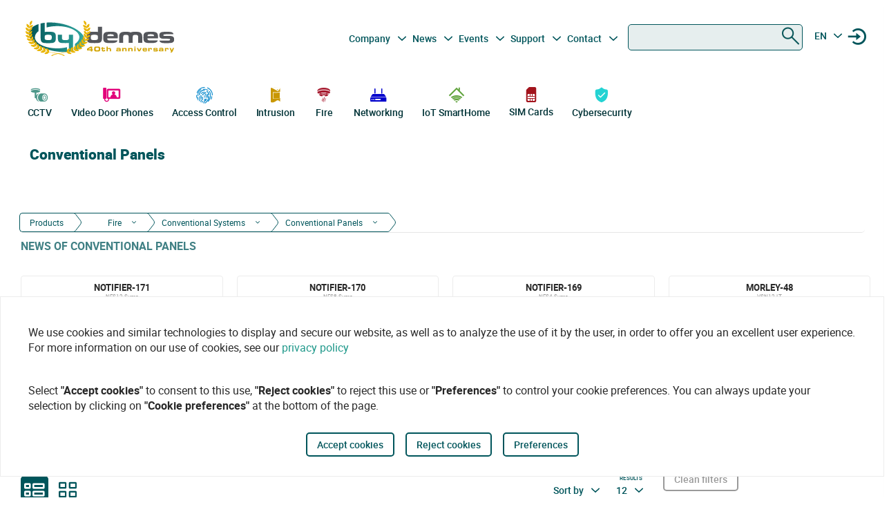

--- FILE ---
content_type: text/html
request_url: https://bydemes.com/en/products/fire/conventional-systems/conventional-panels
body_size: 106354
content:
<!DOCTYPE html><html lang="en"><head>
  <meta charset="utf-8">
  <title>Distributor of Conventional Panels of Fire | By Demes</title>
  <base href="/">

  <meta name="viewport" content="width=device-width, initial-scale=1">
  <meta name="author" content="By Demes Group">
  <meta name="apple-mobile-web-app-title" content="By Demes Group">
  <meta name="application-name" content="By Demes Group">
  <meta name="msapplication-TileColor" content="#0a575a">
  <meta name="theme-color" content="#0a575a">

  <meta name="google-site-verification" content="44G44_A1uJnc32EoZvXRdj9hpcGkYop3hJAbn2aSclE">
  <meta name="google-site-verification" content="RFTLe8LDbXbIRvIbiEJTtUeooW5z_wubgQb47C3VyaU">
  <meta name="google-site-verification" content="lDMSV4awIUfsnUsbuvBFqKK9UdWBrchvu8ZNJWolXAI">
  <meta name="google-site-verification" content="sjNIJiZh4ASRwj7iYo1JbJwZ7MzaJkW2CFnsTwg0hrY">
 <!-- <link rel="manifest" href="manifest.json"> -->
  <link rel="apple-touch-icon" sizes="180x180" href="/favicon/apple-touch-icon.png">
  <link rel="icon" type="image/png" sizes="32x32" href="/favicon/favicon-32x32.png">
  <link rel="icon" type="image/png" sizes="16x16" href="/favicon/favicon-16x16.png">
  <link rel="mask-icon" href="/favicon/safari-pinned-tab.svg" color="#0a575a">


<script>
  // Define dataLayer and the gtag function.
  window.dataLayer = window.dataLayer || [];
  function gtag(){dataLayer.push(arguments);}

  // Set default consent to 'denied' as a placeholder
  // Determine actual values based on your own requirements
  gtag('consent', 'default', {
    'ad_storage': 'denied',
    'ad_user_data': 'denied',
    'ad_personalization': 'denied',
    'analytics_storage': 'denied'
  });
  </script>
  <script async="" src="https://www.googletagmanager.com/gtag/js?id=G-8ZP2R0EZ5R">
  </script>

  <script>
    window.dataLayer = window.dataLayer || [];
    function gtag(){dataLayer.push(arguments);}

    gtag('js', new Date());
  //  gtag('config', 'TAG_ID');
  </script>


<!-- Google Tag Manager
<script async>(function(w,d,s,l,i){w[l]=w[l]||[];w[l].push({'gtm.start':
  new Date().getTime(),event:'gtm.js'});var f=d.getElementsByTagName(s)[0],
  j=d.createElement(s),dl=l!='dataLayer'?'&l='+l:'';j.async=true;j.src=
  'https://www.googletagmanager.com/gtm.js?id='+i+dl;f.parentNode.insertBefore(j,f);
  })(window,document,'script','dataLayer','G-8ZP2R0EZ5R');</script>
  <!-- End Google Tag Manager -->





<link rel="stylesheet" href="styles.6df51b0b6664a52aa9be.css"><style ng-transition="app">.color-feria[_ngcontent-sc90]{color:#b255c1}.color-feria-half[_ngcontent-sc90]{color:#f7ecf8}.bg-feria[_ngcontent-sc90]{background-color:#b255c1}.bg-feria-half[_ngcontent-sc90]{background-color:#f7ecf8}.color-cctv[_ngcontent-sc90]{color:#1e988a}.color-intrusion[_ngcontent-sc90]{color:#c99700}.color-accesos[_ngcontent-sc90]{color:#0085ca}.color-incendio[_ngcontent-sc90]{color:#a6192e}.color-iotsmarthome[_ngcontent-sc90]{color:#61a43e}.color-videoanalisis[_ngcontent-sc90]{color:#ff8a00}.color-videodoorphones[_ngcontent-sc90]{color:#e2007a}.color-networking[_ngcontent-sc90]{color:#00c}.color-software[_ngcontent-sc90]{color:#9a9a9a}.color-general[_ngcontent-sc90]{color:#b255c1}.color-cctv-half[_ngcontent-sc90]{color:#d2eae8}.color-intrusion-half[_ngcontent-sc90]{color:#f4eacc}.color-accesos-half[_ngcontent-sc90]{color:#cce7f4}.color-incendio-half[_ngcontent-sc90]{color:#edd1d5}.color-iotsmarthome-half[_ngcontent-sc90]{color:#dfedd8}.color-videoanalisis-half[_ngcontent-sc90]{color:#ffd9ab}.color-videodoorphones-half[_ngcontent-sc90]{color:#f9cce4}.color-networking-half[_ngcontent-sc90]{color:#ccccf5}.color-software-half[_ngcontent-sc90]{color:#d6d6d6}.color-general-half[_ngcontent-sc90]{color:#f7ecf8}.bg-cctv[_ngcontent-sc90]{background-color:#1e988a}.bg-intrusion[_ngcontent-sc90]{background-color:#c99700}.bg-accesos[_ngcontent-sc90]{background-color:#0085ca}.bg-incendio[_ngcontent-sc90]{background-color:#a6192e}.bg-iotsmarthome[_ngcontent-sc90]{background-color:#61a43e}.bg-videoanalisis[_ngcontent-sc90]{background-color:#ff8a00}.bg-videodoorphones[_ngcontent-sc90]{background-color:#e2007a}.bg-networking[_ngcontent-sc90]{background-color:#00c}.bg-software[_ngcontent-sc90]{background-color:#9a9a9a}.bg-general[_ngcontent-sc90]{background-color:#b255c1}.bg-cctv-half[_ngcontent-sc90]{background-color:#d2eae8}.bg-intrusion-half[_ngcontent-sc90]{background-color:#f4eacc}.bg-accesos-half[_ngcontent-sc90]{background-color:#cce7f4}.bg-incendio-half[_ngcontent-sc90]{background-color:#edd1d5}.bg-iotsmarthome-half[_ngcontent-sc90]{background-color:#dfedd8}.bg-videoanalisis-half[_ngcontent-sc90]{background-color:#ffd9ab}.bg-videodoorphones-half[_ngcontent-sc90]{background-color:#f9cce4}.bg-networking-half[_ngcontent-sc90]{background-color:#ccccf5}.bg-software-half[_ngcontent-sc90]{background-color:#d6d6d6}.bg-general-half[_ngcontent-sc90]{background-color:#f7ecf8}.byd_text_secondary_l_40[_ngcontent-sc90]{color:#78c1b9}.byd_text_primary_l_40[_ngcontent-sc90]{color:#66999d}  app-root{position:relative;width:100%}  .impersonated-user{position:fixed;inset:auto auto 1rem 1rem;z-index:99;width:auto;border-radius:8px;background:hsla(0,0%,100%,.7);background:hsla(0,0%,100%,.85)!important;box-shadow:0 4px 30px rgba(0,0,0,.1);backdrop-filter:blur(8.9px);-webkit-backdrop-filter:blur(8.9px);padding:.15rem .3rem;display:flex;flex-direction:row;justify-content:center;align-items:center;font-size:14px}  .impersonated-user:after{content:"";position:absolute;top:0;bottom:0;left:0;width:35px;width:3.3rem;background:rgba(0,85,91,.2)!important;border-top-left-radius:8px;border-bottom-left-radius:8px;z-index:-1}  .impersonated-user .impersonated-user__body{margin-right:1rem}  .impersonated-user .icon-loginicon{transform:none;font-size:42px;color:#00555b}  .impersonated-user .text-sm{font-size:80%;color:rgba(0,85,91,.7);font-weight:bolder;text-transform:uppercase}  .pwa-alert{z-index:9999;width:calc(100% - 40px)}  .pwa-alert .toast{width:100%;height:auto;padding:5px 10px;background-color:#fff;border-radius:7px;display:grid;grid-template-columns:1.3fr 6fr .5fr;box-shadow:0 12px 16px 3px rgba(0,0,0,.75)}  .pwa-alert .toast i{transform:none}  .pwa-alert .toast p{margin:0}  .pwa-alert .toast button{border:0}  .pwa-alert .success{border-left:3px solid #47d764}  .pwa-alert .error{border-left:3px solid #ff355b}  .pwa-alert .info{border-left:3px solid #2f86eb}  .pwa-alert .warning{border-left:3px solid #ffc021}  .pwa-alert .error i{color:#ff355b}  .pwa-alert .info i{color:#2f86eb}  .pwa-alert .warning i{color:#ffc021}  .pwa-alert .toast:not(:last-child){margin-bottom:20px}  .pwa-alert .inner-container,   .pwa-alert .outer-container{align-self:center}  .pwa-alert .outer-container i{font-size:35px}  .pwa-alert .success i{color:#47d764}  .pwa-alert .inner-container p:first-child{color:#101020;font-weight:600;font-size:16px}  .pwa-alert .inner-container p:last-child{font-size:12px;font-weight:400;color:#656565}  .pwa-alert .toast button{align-self:flex-start;background-color:transparent;font-size:20px;color:#656565;line-height:0;cursor:pointer;margin-right:-10px}  *{-webkit-tap-highlight-color:rgba(0,0,0,0);-webkit-tap-highlight-color:transparent}  body{opacity:1;margin-left:calc(100vw - 100%)}  app-main-nav{z-index:91;position:relative}  app-login-form{z-index:99;position:relative}  .app-header{background:#fff}  body.no-scroll,   body.online-users-open,   html.no-scroll{height:100%;overflow:hidden;margin-left:calc(100vw - 100%)}  body.no-scroll,   body.online-users-open{position:fixed;width:100%}  body.no-scroll .page2:not(.tiny-header) .img-background:before,   body.online-users-open .page2:not(.tiny-header) .img-background:before{content:"";position:absolute;top:0;bottom:0;left:0;right:0;background-color:#00555b;mix-blend-mode:color;z-index:97;border-radius:4px}  body.no-scroll .page2:not(.tiny-header) .img-background:after,   body.online-users-open .page2:not(.tiny-header) .img-background:after{z-index:16}  body.no-scroll .page2 .page-body img,   body.no-scroll .page2:not(.tiny-header) .img-background,   body.no-scroll .slider-item img,   body.online-users-open .page2 .page-body img,   body.online-users-open .page2:not(.tiny-header) .img-background,   body.online-users-open .slider-item img{-moz-filter:grayscale(50%) sepia(2%) hue-rotate(20deg);-ms-filter:grayscale(50%) sepia(2%) hue-rotate(20deg);-o-filter:grayscale(50%) sepia(2%) hue-rotate(20deg);filter:grayscale(50%) sepia(2%) hue-rotate(20deg);transition:filter .32s ease}  body.no-scroll .page2 .page-body img,   body.no-scroll .slider-item img,   body.online-users-open .page2 .page-body img,   body.online-users-open .slider-item img{z-index:1;position:relative}  body.no-scroll .page2 .page-body img:after,   body.no-scroll .slider-item img:after,   body.online-users-open .page2 .page-body img:after,   body.online-users-open .slider-item img:after{content:" ";position:absolute;top:0;bottom:0;left:0;right:0;background-color:#00555b;mix-blend-mode:color;z-index:10;border-radius:4px}  body.no-scroll .backdrop,   body.no-scroll .dialog-background,   body.no-scroll .login-wraper .sidenav-backdrop,   body.online-users-open .backdrop,   body.online-users-open .dialog-background,   body.online-users-open .login-wraper .sidenav-backdrop{background:hsla(0,0%,100%,.1)!important;mix-blend-mode:luminosity;transition:all .2s ease;z-index:98}  body.no-scroll .no_scroll_blurrable:before,   body.online-users-open .no_scroll_blurrable:before{content:"";top:0;left:0;right:0;bottom:0;position:absolute;background:hsla(0,0%,100%,.7);backdrop-filter:blur(1px);-webkit-backdrop-filter:blur(1px);opacity:.33;width:100%;z-index:47;pointer-events:none;mix-blend-mode:color}  .page-container{min-height:115vh;padding-bottom:75px}  #app-footer{position:relative;z-index:1;overflow:hidden}  #app-footer:after{position:absolute;background-color:#00555b;top:0;bottom:0;right:0;content:" ";z-index:-1;width:200vw;left:-110vw;transform:translateX(100vw)}  app-footer{position:relative;z-index:1}  #cookies-agreement-wraper{position:fixed;display:flex;justify-content:center;left:0;right:0;text-align:center;bottom:30px;pointer-events:none;z-index:99}  #cookies-agreement{bottom:20px;border:1px solid #ececec;background:#fff;padding:20px 25px;z-index:5;opacity:1;transition:all .3s .2s;max-width:1500px;pointer-events:all}  #cookies-agreement .cookies-text{max-width:100%;padding:20px 15px;word-break:keep-all;font-size:16px;text-align:left}  #cookies-agreement .cookies-text b{font-family:Roboto}  #cookies-agreement .mat-button{margin:5px 0}@media (max-width:1023px){  #byd-navigation{background-color:#00555b;height:48px}  body:after{position:absolute;content:"";left:0;right:0;top:0;height:48px;background:#00555b}    body.no-scroll,   html.modal-rendered{position:fixed;margin-left:calc(100vw - 100%)}}@media (min-width:1023px){body[_ngcontent-sc90]{width:100%;display:flex;justify-content:center;align-items:center;position:relative}  body.no-scroll, html.modal-rendered[_ngcontent-sc90]{margin-left:calc(100vw - 100%)}}@media (min-width:1280px){  .page-container{padding-left:20px;padding-right:20px}  #byd-navigation .container{margin:0;padding:0}}@keyframes slideInFromTop{0%{transform:translateY(-100px)}15%{transform:translateY(-59px)}to{transform:translateY(100px)}}  .page-container #byd-navigation{top:0;z-index:20}  .page-container.byd-sticky-nav{padding-top:48px}  .page-container.byd-sticky-nav .mouseover-zone{max-height:75vh!important}  .page-container.byd-sticky-nav #byd-navigation{position:fixed;display:flex;align-items:center;width:100%;background:#00555b;left:0;right:0;top:-100px;animation-duration:.24s;animation-timing-function:ease-out;animation-iteration-count:1;animation-name:slideInFromTop;animation-fill-mode:forwards;justify-content:center}  .page-container.byd-sticky-nav #byd-navigation .app-header{padding:0 16px;width:calc(100% - 32px);_background-color:#00555b}  .page-container.byd-sticky-nav .responsive-search{box-shadow:none!important}@media (max-width:1023px){  .page-container #byd-navigation{position:relative}  .page-container #byd-navigation:after{width:100%;top:0;left:50%;right:0;position:absolute;content:"";bottom:0;background:#00555b;height:48px;z-index:-1;transform:translateX(-50%)}  .page-container.byd-sticky-nav{padding-top:48px}  .page-container.byd-sticky-nav #byd-navigation .app-header{padding:0 16px;width:calc(100% - 32px);background-color:#00555b}}@media (min-width:768px) and (max-width:1023px){  .page-container.byd-sticky-nav{padding-top:48px}  .page-container.byd-sticky-nav #byd-navigation .app-header{padding:0 16px;width:calc(100% - 32px);background-color:#00555b}}@media (min-width:1023px){  .page-container.byd-sticky-nav{padding-top:149px}  .page-container.byd-sticky-nav #byd-navigation{background:#fff;box-shadow:0 1px 4px rgba(0,0,0,.1)}  .page-container.byd-sticky-nav #byd-navigation .app-header{display:flex;align-items:center;flex-flow:row;height:60px;padding:0 20px;width:calc(100% - 40px)}  .page-container.byd-sticky-nav #byd-navigation .app-header nav{height:60px!important;margin:0;padding:0}  .page-container.byd-sticky-nav #byd-navigation .app-header .main-nav{width:auto;display:flex;justify-content:center;align-items:center;margin-bottom:0;padding:0}  .page-container.byd-sticky-nav #byd-navigation .app-header .main-nav .navbar-brand{width:174px;padding:0;height:38px;margin:0 28px 0 0}  .page-container.byd-sticky-nav #byd-navigation .app-header .main-nav .navbar-brand img{max-width:170px}  .page-container.byd-sticky-nav #byd-navigation .app-header .main-nav .navbar-brand .brand-claim{display:none}  .page-container.byd-sticky-nav #byd-navigation .app-header .main-nav #byd-landing-navigation,   .page-container.byd-sticky-nav #byd-navigation .app-header .main-nav ul.user-nav{display:none!important}  .page-container.byd-sticky-nav #byd-navigation .app-header   .catalogue-nav{width:auto}  .page-container.byd-sticky-nav #byd-navigation .app-header   .catalogue-nav .nav-link a{padding:2px 8px 4px;font-size:12px}  .page-container.byd-sticky-nav #byd-navigation .app-header   .catalogue-nav .nav-link a .byd-icon{margin-bottom:-5px;margin-top:-5px}  .page-container.byd-sticky-nav #byd-navigation .app-header   app-categorynav .mouseover-zone{position:fixed;left:0;right:0;top:60px;border-radius:0}  .page-container.byd-sticky-nav #byd-navigation .app-header   app-categorynav .mouseover-zone .category-nav{max-width:1023px;margin:0 auto!important}  .page-container.byd-sticky-nav #byd-navigation .app-header .byd-sticky-search-nav{margin-left:auto}  .page-container.byd-sticky-nav #byd-navigation .app-header .byd-sticky-search-nav>ul{width:100px;padding:0;margin:0;justify-content:end;align-items:center;z-index:2}  .page-container.byd-sticky-nav #byd-navigation .app-header .byd-sticky-search-nav>ul>li{width:40px;height:40px;border-radius:50%;margin:5px;display:flex;justify-content:center;align-content:center;align-items:center}  .page-container.byd-sticky-nav #byd-navigation .app-header .byd-sticky-search-nav>ul>li button{width:45px;height:45px;padding:0;background:transparent;border:0;outline:0;color:#00555b;display:flex;justify-content:center;align-items:center;cursor:pointer}  .page-container.byd-sticky-nav #byd-navigation .app-header .byd-sticky-search-nav>ul>li button .icon-search{transform:rotate(-90deg);font-size:21px;transition:transform .3s ease-out .2s,opacity .3s ease .2s}  .page-container.byd-sticky-nav #byd-navigation .app-header .byd-sticky-search-nav>ul>li button .icon-close{transform:scale(.1);opacity:0;position:absolute;top:auto;left:auto;right:auto;bottom:auto;font-size:16px;margin:0 auto;transition:transform .3s ease-out,opacity .3s ease .35s}  .page-container.byd-sticky-nav #byd-navigation .app-header .byd-sticky-search-nav>ul>li button svg{height:9px!important}  .page-container.byd-sticky-nav #byd-navigation .app-header .byd-sticky-search-nav>ul>li:hover{background:rgba(0,85,91,.1)}}@media (min-width:1280px){  .page-container.byd-sticky-nav{padding-top:167px}  .page-container.byd-sticky-nav #byd-navigation .app-header{height:60px;width:1280px}  .page-container.byd-sticky-nav #byd-navigation .app-header nav{height:60px!important}  .page-container.byd-sticky-nav #byd-navigation .app-header .main-nav .navbar-brand{width:204px;height:48px}  .page-container.byd-sticky-nav #byd-navigation .app-header .main-nav .navbar-brand img{max-width:200px}  .page-container.byd-sticky-nav #byd-navigation .app-header .main-nav .navbar-brand .brand-claim{display:none}  .page-container.byd-sticky-nav #byd-navigation .app-header   .catalogue-nav .nav-link a{padding:2px 8px 4px;font-size:12px}  .page-container.byd-sticky-nav #byd-navigation .app-header   .catalogue-nav .nav-link a .byd-icon{margin-bottom:-5px;margin-top:-5px}  .page-container.byd-sticky-nav #byd-navigation .app-header   app-categorynav .mouseover-zone{top:60px}  .page-container.byd-sticky-nav #byd-navigation .app-header   app-categorynav .mouseover-zone .category-nav{max-width:1280px;margin:0 auto!important}  .page-container.byd-sticky-nav #byd-navigation .app-header .byd-sticky-search-nav{margin-left:auto}  .page-container.byd-sticky-nav #byd-navigation .app-header .byd-sticky-search-nav>ul{width:100px;z-index:2}  .page-container.byd-sticky-nav #byd-navigation .app-header .byd-sticky-search-nav>ul>li{width:40px;height:40px}  .page-container.byd-sticky-nav #byd-navigation .app-header .byd-sticky-search-nav>ul>li button{width:45px;height:45px;padding:0}  .page-container.byd-sticky-nav #byd-navigation .app-header .byd-sticky-search-nav>ul>li button .icon-search{font-size:21px}  .page-container.byd-sticky-nav #byd-navigation .app-header .byd-sticky-search-nav>ul>li button .icon-close{font-size:16px}  .page-container.byd-sticky-nav #byd-navigation .app-header .byd-sticky-search-nav>ul>li button svg{height:9px!important}}</style><style ng-transition="app">.color-feria[_ngcontent-sc86]{color:#b255c1}.color-feria-half[_ngcontent-sc86]{color:#f7ecf8}.bg-feria[_ngcontent-sc86]{background-color:#b255c1}.bg-feria-half[_ngcontent-sc86]{background-color:#f7ecf8}.color-cctv[_ngcontent-sc86]{color:#1e988a}.color-intrusion[_ngcontent-sc86]{color:#c99700}.color-accesos[_ngcontent-sc86]{color:#0085ca}.color-incendio[_ngcontent-sc86]{color:#a6192e}.color-iotsmarthome[_ngcontent-sc86]{color:#61a43e}.color-videoanalisis[_ngcontent-sc86]{color:#ff8a00}.color-videodoorphones[_ngcontent-sc86]{color:#e2007a}.color-networking[_ngcontent-sc86]{color:#00c}.color-software[_ngcontent-sc86]{color:#9a9a9a}.color-general[_ngcontent-sc86]{color:#b255c1}.color-cctv-half[_ngcontent-sc86]{color:#d2eae8}.color-intrusion-half[_ngcontent-sc86]{color:#f4eacc}.color-accesos-half[_ngcontent-sc86]{color:#cce7f4}.color-incendio-half[_ngcontent-sc86]{color:#edd1d5}.color-iotsmarthome-half[_ngcontent-sc86]{color:#dfedd8}.color-videoanalisis-half[_ngcontent-sc86]{color:#ffd9ab}.color-videodoorphones-half[_ngcontent-sc86]{color:#f9cce4}.color-networking-half[_ngcontent-sc86]{color:#ccccf5}.color-software-half[_ngcontent-sc86]{color:#d6d6d6}.color-general-half[_ngcontent-sc86]{color:#f7ecf8}.bg-cctv[_ngcontent-sc86]{background-color:#1e988a}.bg-intrusion[_ngcontent-sc86]{background-color:#c99700}.bg-accesos[_ngcontent-sc86]{background-color:#0085ca}.bg-incendio[_ngcontent-sc86]{background-color:#a6192e}.bg-iotsmarthome[_ngcontent-sc86]{background-color:#61a43e}.bg-videoanalisis[_ngcontent-sc86]{background-color:#ff8a00}.bg-videodoorphones[_ngcontent-sc86]{background-color:#e2007a}.bg-networking[_ngcontent-sc86]{background-color:#00c}.bg-software[_ngcontent-sc86]{background-color:#9a9a9a}.bg-general[_ngcontent-sc86]{background-color:#b255c1}.bg-cctv-half[_ngcontent-sc86]{background-color:#d2eae8}.bg-intrusion-half[_ngcontent-sc86]{background-color:#f4eacc}.bg-accesos-half[_ngcontent-sc86]{background-color:#cce7f4}.bg-incendio-half[_ngcontent-sc86]{background-color:#edd1d5}.bg-iotsmarthome-half[_ngcontent-sc86]{background-color:#dfedd8}.bg-videoanalisis-half[_ngcontent-sc86]{background-color:#ffd9ab}.bg-videodoorphones-half[_ngcontent-sc86]{background-color:#f9cce4}.bg-networking-half[_ngcontent-sc86]{background-color:#ccccf5}.bg-software-half[_ngcontent-sc86]{background-color:#d6d6d6}.bg-general-half[_ngcontent-sc86]{background-color:#f7ecf8}.byd_text_secondary_l_40[_ngcontent-sc86]{color:#78c1b9}.byd_text_primary_l_40[_ngcontent-sc86]{color:#66999d}.margin-toggle[_ngcontent-sc86]   .byd-icon.disabled[_ngcontent-sc86]{color:#cecece!important}.margin-toggle[_ngcontent-sc86]   input.toggle[_ngcontent-sc86]{-webkit-appearance:none;-moz-appearance:none;appearance:none;width:21px;height:4px;border:1px #00555b;background-color:#cecece;border-radius:100px;transition:background .2s;background-repeat:no-repeat;background-position:12%;background-size:12%;background-image:url("data:image/svg+xml,<svg xmlns='http://www.w3.org/2000/svg' viewBox='0 0 100 100'><circle r='50' cx='50' cy='50' fill='white'/></svg>");margin:-4px auto 8px}.margin-toggle[_ngcontent-sc86]   input.toggle[_ngcontent-sc86]:checked{background-position:88%;background-color:#00555b}.margin-toggle[_ngcontent-sc86]   input.toggle[_ngcontent-sc86]{display:block}  #byd-navigation.responsive-search-open .catalogue-nav .nav-item{opacity:0;pointer-events:none;transform:scale(.98)}  #byd-navigation.responsive-search-open .byd-sticky-search-nav ul li button .icon-search{transform:scale(.2);opacity:0}  #byd-navigation.responsive-search-open .byd-sticky-search-nav ul li button .icon-close{transform:scale(1)!important;opacity:1!important}.main-navigation-buttons[_ngcontent-sc86] > li[_ngcontent-sc86] > a[_ngcontent-sc86]{padding-right:5px;padding-left:3px}aside.app-sidenav[_ngcontent-sc86]{position:fixed;right:0;top:0;width:319px;height:100vh;bottom:0;z-index:99;background:#fff;transform:translateX(335px);transition:transform .34s ease-in-out .34s;box-shadow:0 0 16px rgba(0,0,0,.18),0 16px 16px rgba(0,0,0,.24)}aside.app-sidenav.open[_ngcontent-sc86]{transform:translateX(0)}.sidenav-backdrop[_ngcontent-sc86]{background:hsla(0,0%,100%,.6);position:fixed;top:0;left:0;right:0;bottom:0;z-index:29}.main-nav.navbar[_ngcontent-sc86]{background:#fff}.main-nav.navbar[_ngcontent-sc86]   .nav-item[_ngcontent-sc86], .main-nav.navbar[_ngcontent-sc86]   .nav-item[_ngcontent-sc86] > a[_ngcontent-sc86]{font-size:14px;line-height:28px;text-align:center;color:#00555b;padding:2.4px 3.2px;margin:0 2.1px 0 0}.dropdown.no-logged-user[_ngcontent-sc86]   .dropdown-toggle[_ngcontent-sc86]:after{content:none}.responsive-menu-toggle[_ngcontent-sc86]{background:transparent;color:#fff;border:0}.responsive-menu-toggle[_ngcontent-sc86]   .icon-nav[_ngcontent-sc86]{color:#fff;margin:0}.main-nav[_ngcontent-sc86]{padding-left:0;padding-right:0;width:100%}.main-nav[_ngcontent-sc86]   .user-nav[_ngcontent-sc86]   .no-logged-user[_ngcontent-sc86]{margin-left:auto!important}.main-nav[_ngcontent-sc86]   .user-nav[_ngcontent-sc86]   button[_ngcontent-sc86]:hover{background:rgba(0,85,91,.1);border-radius:50%}.main-nav[_ngcontent-sc86]   .user-nav[_ngcontent-sc86]   button[_ngcontent-sc86]{height:100%;background:transparent;border:0;color:#00555b;position:relative;width:38px;height:42px;border-radius:50%;justify-content:center;align-items:center;margin:0;padding:0;cursor:pointer}.main-nav[_ngcontent-sc86]   .user-nav[_ngcontent-sc86]   button[_ngcontent-sc86]   .byd-icon[_ngcontent-sc86]{margin:0}.main-nav[_ngcontent-sc86]   .user-nav[_ngcontent-sc86]   button[_ngcontent-sc86]   .cart-count-badge[_ngcontent-sc86]{min-width:16px;height:16px;position:absolute;border-radius:50%;background:red;font-family:Roboto;font-style:normal;font-weight:700;font-size:10px;line-height:12px;color:#fff;display:flex;align-items:center;justify-content:center;right:-2px;top:7px}.main-nav[_ngcontent-sc86]   .user-nav[_ngcontent-sc86]   .lang-selector[_ngcontent-sc86]{width:42px}.main-nav[_ngcontent-sc86]   .user-nav[_ngcontent-sc86]   .lang-selector[_ngcontent-sc86] > a[_ngcontent-sc86]{width:24px;text-align:center}.main-nav[_ngcontent-sc86]   .user-nav[_ngcontent-sc86]   .lang-selector[_ngcontent-sc86]   .dropdown-menu[_ngcontent-sc86]{left:50%;transform:translateX(-50%)}.main-nav[_ngcontent-sc86]   .user-nav[_ngcontent-sc86]   .lang-selector[_ngcontent-sc86]   .dropdown-item[_ngcontent-sc86]{text-align:center}@media (max-width:1280px){.main-nav[_ngcontent-sc86]{padding-bottom:0}.main-nav[_ngcontent-sc86]   .user-nav[_ngcontent-sc86]{margin-right:0;max-width:225px!important}.navbar-brand-lg[_ngcontent-sc86]{width:235px;display:flex;justify-content:center;align-items:center;overflow:hidden}.navbar-brand-lg[_ngcontent-sc86]   img[_ngcontent-sc86]{max-width:100%}.navbar-brand-lg[_ngcontent-sc86]   .brand-claim[_ngcontent-sc86]{font-family:Roboto;font-style:normal;font-weight:400;font-size:10.5px;line-height:15px;color:#125b53;margin-top:-5px;margin-bottom:-5px}.user-nav[_ngcontent-sc86]   button[_ngcontent-sc86]{margin-left:-2px;margin-right:8px;display:flex}}@media (min-width:1023px) and (max-width:1280px){.main-nav.navbar[_ngcontent-sc86]{height:77px;padding:0 9px;width:calc(100% - 18px)}.main-nav.navbar[_ngcontent-sc86]   .navbar-brand[_ngcontent-sc86]{padding:0;max-width:245px;margin-left:-5px}.main-nav.navbar[_ngcontent-sc86]   .navbar-brand[_ngcontent-sc86]   img[_ngcontent-sc86]{width:235px;margin-left:-5px;max-width:100%}.main-nav.navbar[_ngcontent-sc86]   .navbar-brand[_ngcontent-sc86]   .brand-claim[_ngcontent-sc86]{margin-top:-7px;margin-bottom:0}.main-nav.navbar[_ngcontent-sc86]   .main-navigation-buttons[_ngcontent-sc86]   .nav-link[_ngcontent-sc86]{padding:0}.main-nav.navbar[_ngcontent-sc86]   .main-navigation-buttons[_ngcontent-sc86]   #mid-responsive-dropdown[_ngcontent-sc86]{max-width:29px;margin-left:-4.5px;min-width:29px;margin-right:0}.main-nav.navbar[_ngcontent-sc86]   .user-nav[_ngcontent-sc86]{max-width:155px;padding-bottom:7px}.main-nav.navbar[_ngcontent-sc86]   .user-nav[_ngcontent-sc86]   .nav-item[_ngcontent-sc86]{margin:0;align-content:center;align-items:center}.main-nav.navbar[_ngcontent-sc86]   .user-nav[_ngcontent-sc86]   .nav-item[_ngcontent-sc86]   a[_ngcontent-sc86], .main-nav.navbar[_ngcontent-sc86]   .user-nav[_ngcontent-sc86]   .nav-item[_ngcontent-sc86]   button[_ngcontent-sc86]{margin-right:0;cursor:pointer}.main-nav.navbar[_ngcontent-sc86]   .user-nav[_ngcontent-sc86]   .lang-selector[_ngcontent-sc86] > a[_ngcontent-sc86]{min-width:40px;padding-left:2px}.navbar.secondary-nav[_ngcontent-sc86]{padding:0 10px;width:calc(100% - 20px);max-width:calc(100% - 20px)}.navbar.secondary-nav[_ngcontent-sc86]   .navbar-nav[_ngcontent-sc86]{margin:0}}@media (min-width:1280px){.navbar-brand-lg[_ngcontent-sc86]{width:292px;display:flex;justify-content:center;align-items:center;overflow:hidden;padding-top:0}.navbar-brand-lg[_ngcontent-sc86]   img[_ngcontent-sc86]{max-width:107%}.navbar-brand-lg[_ngcontent-sc86]   .brand-claim[_ngcontent-sc86]{font-family:Roboto;font-style:normal;font-weight:400;font-size:13.75px;line-height:21px;color:#125b53;margin-top:-5px;margin-bottom:-5px}.user-nav[_ngcontent-sc86]   button[_ngcontent-sc86]{margin-left:8px;margin-right:-8px}.main-nav.navbar[_ngcontent-sc86]{padding-top:0;height:95px;padding-bottom:14px}.main-nav.navbar[_ngcontent-sc86]   .nav-item[_ngcontent-sc86], .main-nav.navbar[_ngcontent-sc86]   .nav-item[_ngcontent-sc86] > a[_ngcontent-sc86]{font-size:14px;line-height:28px;text-align:center;color:#00555b;padding:2.4px 2.5px;margin:0}.main-nav.navbar[_ngcontent-sc86]   .user-nav[_ngcontent-sc86]   button[_ngcontent-sc86]   .cart-count-badge[_ngcontent-sc86]{top:0}.main-nav.navbar[_ngcontent-sc86]   .user-nav[_ngcontent-sc86]   .nav-item[_ngcontent-sc86]{width:36px;margin-right:0;margin-left:0;min-width:38px}.main-nav.navbar[_ngcontent-sc86]   .user-nav[_ngcontent-sc86]   .nav-item[_ngcontent-sc86]   .byd-icon[_ngcontent-sc86]{font-size:17px;margin:-5px auto 0}.main-nav.navbar[_ngcontent-sc86]   .user-nav[_ngcontent-sc86]   .nav-item[_ngcontent-sc86]   .byd-icon.icon-login[_ngcontent-sc86]{font-size:14px;margin-top:-6px}.main-nav.navbar[_ngcontent-sc86]   .user-nav[_ngcontent-sc86]   .lang-selector[_ngcontent-sc86]{width:24px;text-align:center;padding-left:0}}@media (min-width:1023px) and (max-width:1280px){.main-nav.navbar[_ngcontent-sc86]   .user-nav[_ngcontent-sc86]   button[_ngcontent-sc86]   .cart-count-badge[_ngcontent-sc86]{top:0}.main-nav.navbar[_ngcontent-sc86]   .user-nav[_ngcontent-sc86]   .nav-item[_ngcontent-sc86]{width:36px;margin-right:-7px;margin-left:7px}.main-nav.navbar[_ngcontent-sc86]   .user-nav[_ngcontent-sc86]   .nav-item[_ngcontent-sc86]   .byd-icon[_ngcontent-sc86]{font-size:17px;margin:0 auto}.main-nav.navbar[_ngcontent-sc86]   .user-nav[_ngcontent-sc86]   .nav-item[_ngcontent-sc86]   .byd-icon.icon-login[_ngcontent-sc86]{font-size:14px;margin-top:-6px}.main-nav.navbar[_ngcontent-sc86]   .user-nav[_ngcontent-sc86]   .lang-selector[_ngcontent-sc86]{min-width:35px;padding-left:0;margin-right:0}}@media (max-width:1023px){.main-nav.navbar[_ngcontent-sc86]{background:#00555b;height:45px;padding:0;min-width:320px}.main-nav.navbar[_ngcontent-sc86]   .navbar-brand[_ngcontent-sc86]{margin-right:0;padding:0 0 0 14px;height:100%;display:flex;align-items:center}.main-nav.navbar[_ngcontent-sc86]   .byd-icon[_ngcontent-sc86], .main-nav.navbar[_ngcontent-sc86]   .nav-link[_ngcontent-sc86]{color:#fff}.main-nav.navbar[_ngcontent-sc86]   .margin-toggle[_ngcontent-sc86]   input[_ngcontent-sc86]{display:none}.main-nav.navbar[_ngcontent-sc86]   .margin-toggle[_ngcontent-sc86]   .icon-grow[_ngcontent-sc86]{font-size:30px!important}.main-nav.navbar[_ngcontent-sc86]   .margin-toggle[_ngcontent-sc86]   .icon-grow[_ngcontent-sc86]:not(.disabled){color:#fff!important}.main-nav.navbar[_ngcontent-sc86]   .user-nav[_ngcontent-sc86]{flex-direction:row;height:48px;padding:0;align-items:center}.main-nav.navbar[_ngcontent-sc86]   .user-nav[_ngcontent-sc86]   .byd-icon[_ngcontent-sc86], .main-nav.navbar[_ngcontent-sc86]   .user-nav[_ngcontent-sc86]   .nav-link[_ngcontent-sc86]{color:#fff;margin:0 auto;transform:none;font-size:42px;padding:0!important}.main-nav.navbar[_ngcontent-sc86]   .user-nav[_ngcontent-sc86]   .icon-login[_ngcontent-sc86]{font-size:38px}.main-nav.navbar[_ngcontent-sc86]   .navbar-brand-lg[_ngcontent-sc86], .main-nav.navbar[_ngcontent-sc86]   .user-nav[_ngcontent-sc86]{margin-top:0}.main-nav.navbar[_ngcontent-sc86]   .navbar[_ngcontent-sc86]   .navbar-nav[_ngcontent-sc86]{display:inline-block;float:none;vertical-align:top}.main-nav.navbar[_ngcontent-sc86]   .navbar[_ngcontent-sc86]   .navbar-collapse[_ngcontent-sc86]{text-align:center}}.navbar.secondary-nav[_ngcontent-sc86]{height:56px}.navbar.secondary-nav[_ngcontent-sc86]   .navbar-nav[_ngcontent-sc86]{margin:0}@media (min-width:768px) and (max-width:1023px){.main-nav.navbar[_ngcontent-sc86]   .navbar-brand[_ngcontent-sc86]{padding-left:0}.main-nav.navbar[_ngcontent-sc86]   .navbar-brand[_ngcontent-sc86]   img[_ngcontent-sc86]{height:46px}.user-nav[_ngcontent-sc86]   .nav-item[_ngcontent-sc86]{width:43px}}@media (max-width:768px){.main-nav.navbar[_ngcontent-sc86]   .navbar-brand[_ngcontent-sc86]{padding-left:0}.main-nav.navbar[_ngcontent-sc86]   .navbar-brand[_ngcontent-sc86]   img[_ngcontent-sc86]{height:34px}.user-nav[_ngcontent-sc86]{padding-right:7px}.user-nav[_ngcontent-sc86]   .byd-icon[_ngcontent-sc86], .user-nav[_ngcontent-sc86]   .nav-link[_ngcontent-sc86]{margin:0;text-align:center;justify-content:center;align-items:center;display:flex}.user-nav[_ngcontent-sc86]:not(.is-logged-in)   .nav-item[_ngcontent-sc86]{width:41px;justify-content:center;align-items:center;display:flex}.user-nav.is-logged-in[_ngcontent-sc86]{padding-right:10px}.user-nav.is-logged-in[_ngcontent-sc86]   .nav-item[_ngcontent-sc86]{width:28.5px;padding:0 2px;justify-content:center;align-items:center;display:flex}}  app-categorynav{width:100%;padding-top:14px}  .responsive-search{width:100%;background:#fff;border-bottom:1px solid #00555b;transition:transform .3s ease-out,opacity .3s ease .35s,height .18s ease-in .19s;opacity:0;transform:translateY(135px);height:48px;position:fixed;display:none;box-shadow:0 4px 8px rgba(0,0,0,.15)}  .responsive-search app-search-form{min-width:100%}  .responsive-search .form-inline{opacity:0;transform:scale(1.1);transition:transform .3s ease-out,opacity .3s ease .35s}  .responsive-search .form-inline form{min-width:100%;padding:0!important}  .responsive-search .form-inline form .input-wrap{width:100%;max-width:calc(100% - 40px)}  .responsive-search.open,   .responsive-search.open>div{opacity:1;transform:translateY(0);height:35px;display:flex;max-width:320px;right:156px;border:0}  .responsive-search.open>div app-search-form,   .responsive-search.open app-search-form{width:100%}  .responsive-search.open .form-inline,   .responsive-search.open>div .form-inline{opacity:1;transform:scale(1)}@media (max-width:1023px){  .responsive-search{top:48px;width:100%;position:fixed;left:0;right:0;max-width:100%!important;padding:0;margin:0 auto;z-index:999}}@media (min-width:1023px){  .responsive-search{right:126px!important;position:absolute!important}}</style><style ng-transition="app">.icon-facebook-o[_ngcontent-sc87]:before{color:#3b5998!important}.icon-twitter-o[_ngcontent-sc87]:before{color:#00acee!important}.icon-linkedin-o[_ngcontent-sc87]:before{color:#0e76a8!important}.icon-youtube-o[_ngcontent-sc87]:before{color:red!important}.footer-banner[_ngcontent-sc87]   .icon-facebook-o[_ngcontent-sc87]:before, .footer-banner[_ngcontent-sc87]   .icon-linkedin-o[_ngcontent-sc87]:before, .footer-banner[_ngcontent-sc87]   .icon-twitter-o[_ngcontent-sc87]:before, .footer-banner[_ngcontent-sc87]   .icon-youtube-o[_ngcontent-sc87]:before{color:#fff!important}.toast-container[_ngcontent-sc87]{visibility:hidden;position:fixed;top:64px;bottom:0;right:0;left:0;max-height:calc(100vh - 64px);z-index:99999}.toast-message[_ngcontent-sc87]{visibility:visible;width:520px;bottom:1em;right:auto;left:1em;position:relative;min-height:100px;margin-bottom:15px;border-radius:4px;background:#fff;box-shadow:0 4px 8px rgba(0,0,0,.15)}.toast-message[_ngcontent-sc87]     .toast-price{display:block}.toast-message.left[_ngcontent-sc87]{bottom:1em;right:auto;left:1em}.toast-message[_ngcontent-sc87]   .toast-img[_ngcontent-sc87]{position:relative;overflow:hidden;background-color:#fff;margin:8px;border-radius:4px}.toast-message[_ngcontent-sc87]   .toast-img[_ngcontent-sc87]   img[_ngcontent-sc87]{max-height:95%;max-width:125%;width:auto;height:auto;position:absolute;top:0;bottom:0;margin:auto;left:50%;transform:translateX(-50%);background-blend-mode:saturation}.toast-message.success[_ngcontent-sc87]   .toast-img[_ngcontent-sc87]{_border:1px solid #00555b;color:#00555b;background-color:#fff}.toast-message.error[_ngcontent-sc87]   .toast-img[_ngcontent-sc87]{_border:1px solid #b64d34;background-color:#b64d34;color:#fff}.toast-message.error[_ngcontent-sc87]   button.primary[_ngcontent-sc87]{_border:1px solid #b64d34!important;background-color:#b64d34!important;color:#fff}.toast-message.warning[_ngcontent-sc87]   .toast-img[_ngcontent-sc87]{_border:1px solid #e0c60a;background-color:#e0c60a;color:#fff}.toast-message.info[_ngcontent-sc87]   .toast-img[_ngcontent-sc87]{_border:1px solid #40aff4;color:#40aff4}.toast-message[_ngcontent-sc87]   .toast-img[_ngcontent-sc87]   .byd-icon[_ngcontent-sc87]{margin:2px auto 0;vertical-align:middle;position:absolute;top:50%;left:50%;transform:translate(-50%,-50%) scale(4);color:inherit}.toast-message[_ngcontent-sc87]   .toast-body[_ngcontent-sc87]{padding:.5rem}.toast-message[_ngcontent-sc87]   .toast-body[_ngcontent-sc87]   .title[_ngcontent-sc87]{font-size:16px;text-align:left;margin:0 auto;color:rgba(0,85,91,.75)}.toast-message[_ngcontent-sc87]   .toast-body[_ngcontent-sc87]   p[_ngcontent-sc87]{font-size:13px;text-align:left;margin:0 auto}.toast-message[_ngcontent-sc87]   .toast-actions[_ngcontent-sc87]{padding:1em 1.5em 1em 0}.toast-message[_ngcontent-sc87]   button[_ngcontent-sc87]{font-size:12px;position:relative;max-width:130px;min-width:110px;cursor:pointer;line-height:14px;height:24px;width:100%;margin:0 auto}.toast-message[_ngcontent-sc87]   a[_ngcontent-sc87]{width:100%;display:block}.toast-message[_ngcontent-sc87]   a[_ngcontent-sc87]:active, .toast-message[_ngcontent-sc87]   a[_ngcontent-sc87]:focus, .toast-message[_ngcontent-sc87]   button[_ngcontent-sc87]:active, .toast-message[_ngcontent-sc87]   button[_ngcontent-sc87]:focus{border:0;outline:0}.toast-message[_ngcontent-sc87]   button[_ngcontent-sc87]:not(:last-child){margin-bottom:10px}.toast-message[_ngcontent-sc87]   .toast-body[_ngcontent-sc87]   small[_ngcontent-sc87]{font-size:10px}.toast-message[_ngcontent-sc87]   .super-ind[_ngcontent-sc87]{font-size:8px}.toast-x[_ngcontent-sc87]{top:.2rem;right:.2rem;position:absolute;color:#3d3a3a;cursor:pointer}.toast-x[_ngcontent-sc87]   .byd-icon[_ngcontent-sc87]{opacity:.6;transform:scale(1.2);margin:0 auto}@media (max-width:1023px){.toast-message[_ngcontent-sc87]{width:450px;font-size:80%;min-height:80px}.toast-message[_ngcontent-sc87]   .toast-body[_ngcontent-sc87]   .title[_ngcontent-sc87]{font-size:13px}.toast-message[_ngcontent-sc87]   .toast-body[_ngcontent-sc87]   p[_ngcontent-sc87]{font-size:10px}.toast-message[_ngcontent-sc87]   button.primary[_ngcontent-sc87]{font-size:10px;min-width:100px}.toast-message[_ngcontent-sc87]   .toast-img[_ngcontent-sc87]{max-width:10%;font-size:80%}.toast-message[_ngcontent-sc87]   .toast-body[_ngcontent-sc87]{max-width:55%}}@media (max-width:768px){.toast-message[_ngcontent-sc87]{visibility:visible;width:90vw;background:#fff;bottom:0;right:0;left:16px}.toast-message[_ngcontent-sc87]   .toast-actions-btns[_ngcontent-sc87]{margin-left:auto;max-width:310px;flex-direction:row!important;justify-content:center!important;align-items:center!important}.toast-message[_ngcontent-sc87]   a[_ngcontent-sc87]{text-align:left}.toast-message[_ngcontent-sc87]   .toast-img[_ngcontent-sc87]{border:10px solid #fff!important;font-size:70%!important;max-width:60px!important;min-height:35px!important}.toast-message[_ngcontent-sc87]   .toast-body[_ngcontent-sc87]{max-width:85%!important;margin:0 auto}.toast-message[_ngcontent-sc87]   .toast-body[_ngcontent-sc87]   h6[_ngcontent-sc87]{text-align:left!important;font-size:15px!important;margin-bottom:5px!important}.toast-message[_ngcontent-sc87]   .toast-body[_ngcontent-sc87]   p[_ngcontent-sc87]{text-align:left}.toast-message[_ngcontent-sc87]   .toast-actions[_ngcontent-sc87]{max-width:100%!important;padding-left:1em}.toast-message[_ngcontent-sc87]   .toast-actions[_ngcontent-sc87]   button[_ngcontent-sc87]{max-width:calc(100% - 50px);margin:0;min-width:0}}</style><style ng-transition="app">.footer[_ngcontent-sc88]{color:#fff;height:auto;text-align:left;font-family:Roboto,sans-serif;z-index:1}.logo[_ngcontent-sc88]{text-align:center}.footer-logo[_ngcontent-sc88]{width:28vw;max-width:280px;min-width:235px;margin:0 auto;display:block}.row[_ngcontent-sc88]{padding-top:20px;margin:0!important}.byd-claim[_ngcontent-sc88]{font-size:10px;padding:5px 0 10px}.contRRSS[_ngcontent-sc88]{padding:10px 0}.rrss[_ngcontent-sc88]{margin:0 15px;text-decoration:none;color:#fff}.byd-icon[_ngcontent-sc88]{transform:scale(3)}.cat[_ngcontent-sc88]{margin-top:1em;margin-left:10px}.cat-title[_ngcontent-sc88]{font-weight:700;letter-spacing:1px;font-size:12px}.cat-title[_ngcontent-sc88]   a[_ngcontent-sc88]{text-decoration:none;color:inherit}.footer[_ngcontent-sc88]   ul[_ngcontent-sc88]{list-style:none!important;margin-top:0;padding-left:0}.footer[_ngcontent-sc88]   button[_ngcontent-sc88]{font-family:inherit;height:inherit;text-align:inherit;z-index:inherit;font-size:inherit;letter-spacing:inherit}button.link-inverse[_ngcontent-sc88]{color:#fff;background:transparent;border:0;outline:0;cursor:pointer}.footer[_ngcontent-sc88]   ul[_ngcontent-sc88]   li[_ngcontent-sc88]{font-size:12px;letter-spacing:1px;margin:8px 0;min-height:16px}.footer[_ngcontent-sc88]   ul[_ngcontent-sc88]   li[_ngcontent-sc88]   a[_ngcontent-sc88], .footer[_ngcontent-sc88]   ul[_ngcontent-sc88]   li[_ngcontent-sc88]   button[_ngcontent-sc88]{padding:0;margin:0;line-height:16px;text-align:left;text-decoration:none;color:inherit}.footer[_ngcontent-sc88]   ul.colab[_ngcontent-sc88]   li[_ngcontent-sc88]{display:inline-flex;padding:0 15px}.catColab[_ngcontent-sc88]{padding-left:35px}.logo-max-width[_ngcontent-sc88]{max-width:100px}.inno-logo[_ngcontent-sc88]{max-width:135px}.copy_right[_ngcontent-sc88]{text-align:center;font-size:10px}@media screen and (max-width:767px){.byd-claim[_ngcontent-sc88]{font-size:12px}.cat[_ngcontent-sc88]{margin-top:1em;margin-left:0}.cat-title[_ngcontent-sc88]{font-size:14px}.cat-title[_ngcontent-sc88], .footer[_ngcontent-sc88]   ul[_ngcontent-sc88]{text-align:center}.footer[_ngcontent-sc88]   ul[_ngcontent-sc88]   li[_ngcontent-sc88]{display:inline-flex;padding:0 10px;font-size:14px}.footer[_ngcontent-sc88]   ul.info[_ngcontent-sc88]   li[_ngcontent-sc88]{text-align:center}.footer[_ngcontent-sc88]   ul.info[_ngcontent-sc88]   li[_ngcontent-sc88], .footer[_ngcontent-sc88]   ul.sede[_ngcontent-sc88]   li[_ngcontent-sc88]{display:block;padding:0 10px}.inno-logo[_ngcontent-sc88]{max-width:150px}.copy_right[_ngcontent-sc88]{font-size:14px}}@media screen and (min-width:767px) and (max-width:1024px){.dist[_ngcontent-sc88], .dist[_ngcontent-sc88]   ul[_ngcontent-sc88]   li[_ngcontent-sc88]{text-align:center}.cat[_ngcontent-sc88]{margin-top:1em;margin-left:0}}@media (max-width:768px){.copy_right[_ngcontent-sc88]{text-align:left!important}}</style><style ng-transition="app"></style><style ng-transition="app">.icon-facebook-o[_ngcontent-sc82]:before{color:#3b5998!important}.icon-twitter-o[_ngcontent-sc82]:before{color:#00acee!important}.icon-linkedin-o[_ngcontent-sc82]:before{color:#0e76a8!important}.icon-youtube-o[_ngcontent-sc82]:before{color:red!important}.footer-banner[_ngcontent-sc82]   .icon-facebook-o[_ngcontent-sc82]:before, .footer-banner[_ngcontent-sc82]   .icon-linkedin-o[_ngcontent-sc82]:before, .footer-banner[_ngcontent-sc82]   .icon-twitter-o[_ngcontent-sc82]:before, .footer-banner[_ngcontent-sc82]   .icon-youtube-o[_ngcontent-sc82]:before{color:#fff!important}.color-feria[_ngcontent-sc82]{color:#b255c1}.color-feria-half[_ngcontent-sc82]{color:#f7ecf8}.bg-feria[_ngcontent-sc82]{background-color:#b255c1}.bg-feria-half[_ngcontent-sc82]{background-color:#f7ecf8}.color-cctv[_ngcontent-sc82]{color:#1e988a}.color-intrusion[_ngcontent-sc82]{color:#c99700}.color-accesos[_ngcontent-sc82]{color:#0085ca}.color-incendio[_ngcontent-sc82]{color:#a6192e}.color-iotsmarthome[_ngcontent-sc82]{color:#61a43e}.color-videoanalisis[_ngcontent-sc82]{color:#ff8a00}.color-videodoorphones[_ngcontent-sc82]{color:#e2007a}.color-networking[_ngcontent-sc82]{color:#00c}.color-software[_ngcontent-sc82]{color:#9a9a9a}.color-general[_ngcontent-sc82]{color:#b255c1}.color-cctv-half[_ngcontent-sc82]{color:#d2eae8}.color-intrusion-half[_ngcontent-sc82]{color:#f4eacc}.color-accesos-half[_ngcontent-sc82]{color:#cce7f4}.color-incendio-half[_ngcontent-sc82]{color:#edd1d5}.color-iotsmarthome-half[_ngcontent-sc82]{color:#dfedd8}.color-videoanalisis-half[_ngcontent-sc82]{color:#ffd9ab}.color-videodoorphones-half[_ngcontent-sc82]{color:#f9cce4}.color-networking-half[_ngcontent-sc82]{color:#ccccf5}.color-software-half[_ngcontent-sc82]{color:#d6d6d6}.color-general-half[_ngcontent-sc82]{color:#f7ecf8}.bg-cctv[_ngcontent-sc82]{background-color:#1e988a}.bg-intrusion[_ngcontent-sc82]{background-color:#c99700}.bg-accesos[_ngcontent-sc82]{background-color:#0085ca}.bg-incendio[_ngcontent-sc82]{background-color:#a6192e}.bg-iotsmarthome[_ngcontent-sc82]{background-color:#61a43e}.bg-videoanalisis[_ngcontent-sc82]{background-color:#ff8a00}.bg-videodoorphones[_ngcontent-sc82]{background-color:#e2007a}.bg-networking[_ngcontent-sc82]{background-color:#00c}.bg-software[_ngcontent-sc82]{background-color:#9a9a9a}.bg-general[_ngcontent-sc82]{background-color:#b255c1}.bg-cctv-half[_ngcontent-sc82]{background-color:#d2eae8}.bg-intrusion-half[_ngcontent-sc82]{background-color:#f4eacc}.bg-accesos-half[_ngcontent-sc82]{background-color:#cce7f4}.bg-incendio-half[_ngcontent-sc82]{background-color:#edd1d5}.bg-iotsmarthome-half[_ngcontent-sc82]{background-color:#dfedd8}.bg-videoanalisis-half[_ngcontent-sc82]{background-color:#ffd9ab}.bg-videodoorphones-half[_ngcontent-sc82]{background-color:#f9cce4}.bg-networking-half[_ngcontent-sc82]{background-color:#ccccf5}.bg-software-half[_ngcontent-sc82]{background-color:#d6d6d6}.bg-general-half[_ngcontent-sc82]{background-color:#f7ecf8}.byd_text_secondary_l_40[_ngcontent-sc82]{color:#78c1b9}.byd_text_primary_l_40[_ngcontent-sc82]{color:#66999d}.search-form[_ngcontent-sc82]{padding:0 1em;z-index:2;max-width:600px}.search-form[_ngcontent-sc82]   .search-input[_ngcontent-sc82]{width:235px;height:36px;background:rgba(10,87,90,.1);padding:0 8px;border:1px solid #00555b;border-radius:5px;margin-top:-2.5px}.search-form[_ngcontent-sc82]   .search-input[_ngcontent-sc82]:active, .search-form[_ngcontent-sc82]   .search-input[_ngcontent-sc82]:focus{color:#222;border-color:#00555b;transition:border-color .15s;box-shadow:none;outline:0}.search-form[_ngcontent-sc82]   .input-wrap[_ngcontent-sc82]{position:relative}.search-form[_ngcontent-sc82]   .input-wrap[_ngcontent-sc82]   .suf-input[_ngcontent-sc82]{position:absolute;right:0;top:0;width:40px;height:24px;bottom:0;left:auto;display:flex;justify-content:center;align-items:center;margin-right:5px}.search-form[_ngcontent-sc82]   .input-wrap[_ngcontent-sc82]   .suf-input[_ngcontent-sc82]   .icon-search[_ngcontent-sc82]{min-width:0;color:#0a575a;height:100%;line-height:39px;width:100%;transform:rotate(270deg);font-size:50px;margin:15px auto 0;cursor:pointer}.search-form[_ngcontent-sc82]   .input-wrap[_ngcontent-sc82]   .suf-input[_ngcontent-sc82]   .go-btn[_ngcontent-sc82]{transform:rotate(0);padding:0;background:transparent;border:1px solid #00555b;font-size:18px;margin-top:10px;color:#0a575a;cursor:pointer;transition:transform .35s;border-radius:50px;width:25px;height:25px;line-height:25px;margin-right:-20px}.search-form.autocompleted[_ngcontent-sc82]   .input-wrap[_ngcontent-sc82]{position:relative}.search-form.autocompleted[_ngcontent-sc82]   .input-wrap[_ngcontent-sc82]   .suf-input[_ngcontent-sc82]   .go-btn[_ngcontent-sc82]{transform:rotate(90deg)}.search-form[_ngcontent-sc82]   .loading-container[_ngcontent-sc82]{position:absolute;right:-15px;top:-4px;left:0;bottom:0;background:transparent;z-index:1;transition:height .6s .2s;max-width:80px;padding-top:10px;padding-left:4px}.search-form[_ngcontent-sc82]   .loading-container.loader[_ngcontent-sc82]{left:-48px;top:5px;background:transparent;transform:scale(.8)}.search-form[_ngcontent-sc82]   .loading-loader[_ngcontent-sc82]:after{border-radius:50%;width:30px;height:30px;transition:all .35s .35s}.search-form[_ngcontent-sc82]   .loading-loader[_ngcontent-sc82]{margin:0 auto;font-size:10px;position:relative;text-indent:-9999em;border:2px solid #fff;border-left-color:#0a575a;transform:translateZ(0);animation:load8 1.1s linear infinite;width:15px;height:15px;border-radius:50%;text-align:center}@keyframes load8{0%{transform:rotate(0deg)}to{transform:rotate(1turn)}}  .search-results{max-height:90vh!important}  .search-results .mat-option{line-height:70px;height:70px;background:#edf4f3;border-bottom:1px solid rgba(0,85,91,.25);padding:0 15px 0 0}  .search-results .mat-option   .match{background:#ffc107!important;_font-weight:900!important;color:#000!important}  .search-results .mat-option:hover{background:rgba(0,85,91,.15)}  .search-results .mat-option.no-results .byd-icon{margin:0 auto;transform:translateY(-50%);top:50%;font-size:40px;position:relative}  .search-results .mat-option.no-results .search-item p{white-space:pre-wrap;font-family:Roboto;font-style:normal;font-weight:500;font-size:14px;line-height:16px;color:#00555b}  .search-results .mat-option-disabled,   .search-results .mat-option.disabled{pointer-events:none!important}  .search-results .mat-option.substituted{height:25px;padding:0!important;margin-top:-7px;z-index:2}  .search-results .mat-option.substituted .substitute-container{line-height:15px;font-size:14px;display:flex}  .search-results .mat-option.substituted .substitute-alert{background:#b1cbf5;color:#000;margin-top:0;min-width:100%;opacity:1!important;z-index:2;line-height:12px;position:relative;right:0;padding:2px 10px 2px 35px;height:35px;display:flex;align-items:center}  .search-results .mat-option.substituted .substitute-alert .substitute-img-wraper{width:40px;height:100%;display:block;background:#fff;position:absolute;right:0;top:0;overflow:hidden;transition:all .3s;border:2.5px solid #b1cbf5}  .search-results .mat-option.substituted .substitute-alert .byd-icon{position:absolute;color:#1c69ac;top:50%;transform:translateY(-50%);font-size:20px;left:8px}  .search-results .mat-option.substituted .substitute-alert .substitute-pic{top:50%;transform:translateY(-50%);height:auto;position:absolute;right:0;bottom:0;opacity:1;transition:all .3s;margin:0 auto;width:40px;max-width:35px}  .search-results .mat-option.substituted .substitute-alert .hover-icon{left:auto;right:0;margin:0;z-index:2;width:40px;border-left:1px solid #1c69ac;opacity:0;transition:all .3s}  .search-results .mat-option.substituted .substitute-alert.warning{background:#fee3ac;color:#000}  .search-results .mat-option.substituted .substitute-alert.warning .byd-icon{color:#fcba03}  .search-results .search-item{display:flex;flex-direction:row;height:100%;line-height:20px}  .search-results .search-item .thumb-wrap{text-align:center;width:50px;height:50px;position:absolute;background:#fff;top:10px;left:10px;overflow:hidden}  .search-results .search-item .thumb-wrap img{position:relative;top:50%;transform:translateY(-50%);width:54px;margin:0 auto;max-width:none}  .search-results .search-item .info-wrap{padding-left:70px;height:50px}  .search-results .search-item .info-wrap .info-header{align-items:center}  .search-results .search-item .info-wrap .ref{font-family:Roboto;font-style:normal;font-weight:700;font-size:16px;line-height:19px;color:#000}  .search-results .search-item .info-wrap .modelo{font-family:Roboto;font-style:normal;font-weight:400;font-size:10px;line-height:12px;margin-left:10px;color:grey;display:flex;align-items:center}  .search-results .search-item .info-wrap .desc{font-family:Roboto;font-style:normal;font-weight:500;font-size:14px;line-height:16px;color:#00555b}  .search-results .all-results{height:40px;background:#00555b!important;color:#fff!important;font-family:Roboto;font-style:normal;font-weight:900;font-size:14px;line-height:16px}  .search-results .all-results .byd-icon{color:#fff!important}  .search-results .all-results .icon-wrap{display:flex;height:50px;justify-content:center;align-content:center;align-items:center;min-width:70px}  .search-results .all-results .icon-wrap i{margin:0 auto}  .search-results .all-results .info-wrap{font-family:Roboto;font-style:normal;font-weight:900;font-size:14px;line-height:16px;padding-left:0;color:#fff;align-items:center}  .search-results .all-results:hover{background:#00555b}.search-form.full-width[_ngcontent-sc82]{width:100%}.search-form.full-width[_ngcontent-sc82]   input[_ngcontent-sc82]{width:calc(100% - 30px);padding-right:15px;padding-left:15px}@media (max-width:1023px){.search-form[_ngcontent-sc82]   .input-wrap[_ngcontent-sc82]   .suf-input[_ngcontent-sc82]   .icon-search[_ngcontent-sc82]{min-width:0;color:#00555b;height:100%;line-height:32px;width:100%;transform:rotate(0);font-size:50px;cursor:pointer;width:48px;margin:0 14px 0 auto}.search-form[_ngcontent-sc82]   .input-wrap[_ngcontent-sc82]   .suf-input[_ngcontent-sc82]   .go-btn[_ngcontent-sc82]{transform:rotate(0);padding:0;background:transparent;font-size:18px;margin-top:10px;color:#66999d;border:0;cursor:pointer;transition:transform .35s;border-radius:50px;width:25px;height:25px;line-height:25px;margin-right:-38px}}@media (min-width:1023px){.search-form[_ngcontent-sc82]   .search-input[_ngcontent-sc82]{font-size:14px}}@media (max-width:1280px){.search-form[_ngcontent-sc82]{padding:0 .5em}}</style><style ng-transition="app">.color-feria[_ngcontent-sc85]{color:#b255c1}.color-feria-half[_ngcontent-sc85]{color:#f7ecf8}.bg-feria[_ngcontent-sc85]{background-color:#b255c1}.bg-feria-half[_ngcontent-sc85]{background-color:#f7ecf8}.color-cctv[_ngcontent-sc85]{color:#1e988a}.color-intrusion[_ngcontent-sc85]{color:#c99700}.color-accesos[_ngcontent-sc85]{color:#0085ca}.color-incendio[_ngcontent-sc85]{color:#a6192e}.color-iotsmarthome[_ngcontent-sc85]{color:#61a43e}.color-videoanalisis[_ngcontent-sc85]{color:#ff8a00}.color-videodoorphones[_ngcontent-sc85]{color:#e2007a}.color-networking[_ngcontent-sc85]{color:#00c}.color-software[_ngcontent-sc85]{color:#9a9a9a}.color-general[_ngcontent-sc85]{color:#b255c1}.color-cctv-half[_ngcontent-sc85]{color:#d2eae8}.color-intrusion-half[_ngcontent-sc85]{color:#f4eacc}.color-accesos-half[_ngcontent-sc85]{color:#cce7f4}.color-incendio-half[_ngcontent-sc85]{color:#edd1d5}.color-iotsmarthome-half[_ngcontent-sc85]{color:#dfedd8}.color-videoanalisis-half[_ngcontent-sc85]{color:#ffd9ab}.color-videodoorphones-half[_ngcontent-sc85]{color:#f9cce4}.color-networking-half[_ngcontent-sc85]{color:#ccccf5}.color-software-half[_ngcontent-sc85]{color:#d6d6d6}.color-general-half[_ngcontent-sc85]{color:#f7ecf8}.bg-cctv[_ngcontent-sc85]{background-color:#1e988a}.bg-intrusion[_ngcontent-sc85]{background-color:#c99700}.bg-accesos[_ngcontent-sc85]{background-color:#0085ca}.bg-incendio[_ngcontent-sc85]{background-color:#a6192e}.bg-iotsmarthome[_ngcontent-sc85]{background-color:#61a43e}.bg-videoanalisis[_ngcontent-sc85]{background-color:#ff8a00}.bg-videodoorphones[_ngcontent-sc85]{background-color:#e2007a}.bg-networking[_ngcontent-sc85]{background-color:#00c}.bg-software[_ngcontent-sc85]{background-color:#9a9a9a}.bg-general[_ngcontent-sc85]{background-color:#b255c1}.bg-cctv-half[_ngcontent-sc85]{background-color:#d2eae8}.bg-intrusion-half[_ngcontent-sc85]{background-color:#f4eacc}.bg-accesos-half[_ngcontent-sc85]{background-color:#cce7f4}.bg-incendio-half[_ngcontent-sc85]{background-color:#edd1d5}.bg-iotsmarthome-half[_ngcontent-sc85]{background-color:#dfedd8}.bg-videoanalisis-half[_ngcontent-sc85]{background-color:#ffd9ab}.bg-videodoorphones-half[_ngcontent-sc85]{background-color:#f9cce4}.bg-networking-half[_ngcontent-sc85]{background-color:#ccccf5}.bg-software-half[_ngcontent-sc85]{background-color:#d6d6d6}.bg-general-half[_ngcontent-sc85]{background-color:#f7ecf8}.byd_text_secondary_l_40[_ngcontent-sc85]{color:#78c1b9}.byd_text_primary_l_40[_ngcontent-sc85]{color:#66999d}.icon-facebook-o[_ngcontent-sc85]:before{color:#3b5998!important}.icon-twitter-o[_ngcontent-sc85]:before{color:#00acee!important}.icon-linkedin-o[_ngcontent-sc85]:before{color:#0e76a8!important}.icon-youtube-o[_ngcontent-sc85]:before{color:red!important}.footer-banner[_ngcontent-sc85]   .icon-facebook-o[_ngcontent-sc85]:before, .footer-banner[_ngcontent-sc85]   .icon-linkedin-o[_ngcontent-sc85]:before, .footer-banner[_ngcontent-sc85]   .icon-twitter-o[_ngcontent-sc85]:before, .footer-banner[_ngcontent-sc85]   .icon-youtube-o[_ngcontent-sc85]:before{color:#fff!important}.catalogue-nav[_ngcontent-sc85]{width:100%;margin:0}.catalogue-nav[_ngcontent-sc85]   .back-btn[_ngcontent-sc85]:focus{border:0!important;box-shadow:none!important}.catalogue-nav[_ngcontent-sc85]   .nav-item-incendio.fr[_ngcontent-sc85]{border:1px solid #a6192e;overflow:hidden}.catalogue-nav[_ngcontent-sc85]   .nav-item-incendio.fr[_ngcontent-sc85]:after{content:"NEW";position:absolute;right:14px;left:auto;top:0;border:1px solid #a6192e;border-top:none;border-right:none;color:#a6192e;font-family:Roboto;font-weight:400;font-size:9px;line-height:10px;letter-spacing:0;text-align:center;vertical-align:middle;font-variant:small-caps;border-top-right-radius:4px;border-bottom-left-radius:4px;padding:1px 2px}.catalogue-nav[_ngcontent-sc85]   .nav-item.active[_ngcontent-sc85]   .nav-item-incendio.fr[_ngcontent-sc85]:after{border-color:#edd1d5!important;color:#edd1d5!important}@keyframes alarm-flicker{0%{filter:brightness(1);text-shadow:none}to{filter:brightness(1.2);text-shadow:0 0 6px rgba(255,23,24,.6),0 0 10px rgba(255,23,24,.4)}}.catalogue-nav[_ngcontent-sc85]   .nav-item[_ngcontent-sc85]{color:#003337;white-space:nowrap;margin:0;padding:0;opacity:1;transform:scale(1);transition:transform .3s ease-out .1s,opacity .3s ease .2s}.catalogue-nav[_ngcontent-sc85]   .nav-item[_ngcontent-sc85]   .byd-icon[_ngcontent-sc85]{transform:none;font-size:30px;display:block;position:relative;z-index:3;margin:2px auto -1px}.catalogue-nav[_ngcontent-sc85]   .nav-item[_ngcontent-sc85]   a[_ngcontent-sc85]{text-decoration:none;color:#003337;white-space:nowrap;box-sizing:border-box;flex-direction:column;justify-content:center;padding:6px 9.5px 7px;width:auto;height:56px;font-family:Roboto;font-style:normal;font-weight:500;font-size:14px;line-height:16px;border-radius:5px;display:flex;align-items:center;text-align:center;letter-spacing:-.1px;margin:0 13.5px 0 0}.catalogue-nav[_ngcontent-sc85]   .nav-item[_ngcontent-sc85]:nth-last-child(2)   a[_ngcontent-sc85]{margin-right:0}.catalogue-nav[_ngcontent-sc85]   .nav-item.sat[_ngcontent-sc85]{margin-left:auto}.catalogue-nav[_ngcontent-sc85]   .nav-item.sat[_ngcontent-sc85]   a[_ngcontent-sc85]{border:1px solid #526ea7;cursor:pointer;margin-right:0}.catalogue-nav[_ngcontent-sc85]   .nav-item.cctv[_ngcontent-sc85]   a[_ngcontent-sc85]:hover{background:#d2eae8}.catalogue-nav[_ngcontent-sc85]   .nav-item.intrusion[_ngcontent-sc85]   a[_ngcontent-sc85]:hover{background:#f4eacc}.catalogue-nav[_ngcontent-sc85]   .nav-item.accesos[_ngcontent-sc85]   a[_ngcontent-sc85]:hover{background:#cce7f4}.catalogue-nav[_ngcontent-sc85]   .nav-item.incendio[_ngcontent-sc85]   a[_ngcontent-sc85]:hover{background:#edd1d5}.catalogue-nav[_ngcontent-sc85]   .nav-item.iotsmarthome[_ngcontent-sc85]   a[_ngcontent-sc85]:hover{background:#dfedd8}.catalogue-nav[_ngcontent-sc85]   .nav-item.ultimasud[_ngcontent-sc85]   a[_ngcontent-sc85]:hover{background:#ffe8cc}.catalogue-nav[_ngcontent-sc85]   .nav-item.offers[_ngcontent-sc85]   a[_ngcontent-sc85]:hover{background:#fdd9d7}.catalogue-nav[_ngcontent-sc85]   .nav-item.ipsolutions[_ngcontent-sc85]   a[_ngcontent-sc85]:hover{background:#ece4f1}.catalogue-nav[_ngcontent-sc85]   .nav-item.cyberseguridad[_ngcontent-sc85]   a[_ngcontent-sc85]:hover{background:#d3f6f6}.catalogue-nav[_ngcontent-sc85]   .nav-item.networking[_ngcontent-sc85]   a[_ngcontent-sc85]:hover{background:#ccccf5}.catalogue-nav[_ngcontent-sc85]   .nav-item.videodoorphones[_ngcontent-sc85]   a[_ngcontent-sc85]:hover{background:#f9cce4}.catalogue-nav[_ngcontent-sc85]   .nav-item.sat[_ngcontent-sc85]   a[_ngcontent-sc85]:hover{background:#526ea7;color:#fff}.catalogue-nav[_ngcontent-sc85]   .nav-item.sat[_ngcontent-sc85]   a[_ngcontent-sc85]:hover   .byd-icon[_ngcontent-sc85]{color:#fff}.catalogue-nav[_ngcontent-sc85]   .nav-item.active[_ngcontent-sc85]   a[_ngcontent-sc85]{color:#fff!important;background:#00555b;pointer-events:none}.catalogue-nav[_ngcontent-sc85]   .nav-item.active[_ngcontent-sc85]   a[_ngcontent-sc85]   .byd-icon[_ngcontent-sc85]{color:#fff!important}.catalogue-nav[_ngcontent-sc85]   .nav-item.cctv.active[_ngcontent-sc85]   a[_ngcontent-sc85]{background:#125b53}.catalogue-nav[_ngcontent-sc85]   .nav-item.intrusion.active[_ngcontent-sc85]   a[_ngcontent-sc85]{background:#795b00}.catalogue-nav[_ngcontent-sc85]   .nav-item.accesos.active[_ngcontent-sc85]   a[_ngcontent-sc85]{background:#005079}.catalogue-nav[_ngcontent-sc85]   .nav-item.incendio.active[_ngcontent-sc85]   a[_ngcontent-sc85]{background:#640f1c}.catalogue-nav[_ngcontent-sc85]   .nav-item.iotsmarthome.active[_ngcontent-sc85]   a[_ngcontent-sc85]{background:#3a6225}.catalogue-nav[_ngcontent-sc85]   .nav-item.ultimasud.active[_ngcontent-sc85]   a[_ngcontent-sc85]{background:#995300}.catalogue-nav[_ngcontent-sc85]   .nav-item.offers.active[_ngcontent-sc85]   a[_ngcontent-sc85]{background:#922820}.catalogue-nav[_ngcontent-sc85]   .nav-item.ipsolutions.active[_ngcontent-sc85]   a[_ngcontent-sc85]{background:#5f476e}.catalogue-nav[_ngcontent-sc85]   .nav-item.cyberseguridad.active[_ngcontent-sc85]   a[_ngcontent-sc85]{background:#167f7f}.catalogue-nav[_ngcontent-sc85]   .nav-item.networking.active[_ngcontent-sc85]   a[_ngcontent-sc85]{background:#00007a}.catalogue-nav[_ngcontent-sc85]   .nav-item.videodoorphones.active[_ngcontent-sc85]   a[_ngcontent-sc85]{background:#880049}.catalogue-nav[_ngcontent-sc85]   .nav-item.sat.active[_ngcontent-sc85]   a[_ngcontent-sc85]{background:#2f5399;color:#fff}.catalogue-nav[_ngcontent-sc85]   .nav-item.sat.active[_ngcontent-sc85]   a[_ngcontent-sc85]   .byd-icon[_ngcontent-sc85]{color:#fff}.product-categories-wraper[_ngcontent-sc85]{width:100%;display:flex}.text-center[_ngcontent-sc85]{margin:0 auto;text-align:center}.icon-wraper[_ngcontent-sc85]{display:inline-block;z-index:3;position:relative;text-align:center;border-radius:5px}.icon-wraper[_ngcontent-sc85]   .byd-icon[_ngcontent-sc85]{transition:all .3s .1s;text-align:center}.mouseover-zone[_ngcontent-sc85]{background:#edf4f3;position:absolute;top:100%;bottom:auto;left:auto;right:auto;margin:0 auto;width:100%;border-radius:5px;box-shadow:0 4px 8px rgba(0,0,0,.15);padding-bottom:15px;transition:height .23s ease;z-index:99;overflow-y:auto;max-height:68vh;min-height:33vh;height:auto;transition-delay:.2s;transition:opacity .45s ease,visibility .35s ease,height .3s ease,margin .3s ease}.mouseover-zone.closed-catalogue[_ngcontent-sc85]{opacity:0;visibility:hidden;pointer-events:none}.panel-hidden[_ngcontent-sc85]{opacity:0;visibility:hidden!important;overflow:hidden!important;position:absolute;margin:0;transition:opacity .3s ease,visibility .3s ease,height .3s ease,margin .3s ease}.panel-hidden[_ngcontent-sc85] > li[_ngcontent-sc85], .panel-hidden[_ngcontent-sc85] > li[_ngcontent-sc85] > a[_ngcontent-sc85]{opacity:0;transition-delay:0}.category-nav[_ngcontent-sc85]{position:absolute;top:0;left:0;right:0;height:auto;display:block;width:100%;border-radius:5px;padding-top:25px;padding-bottom:15px;max-height:75vh;background:#edf4f3;opacity:1;visibility:visible;transition:opacity .55s ease,visibility .25s ease;_transition-delay:.15s}.category-nav[_ngcontent-sc85]:not(.panel-hidden){position:relative}.category-nav[_ngcontent-sc85]:not(.panel-hidden)   .nav-brand-section[_ngcontent-sc85]{opacity:1;_transition-delay:.2s}.category-nav[_ngcontent-sc85]   .category-list[_ngcontent-sc85]{-moz-columns:3;-moz-column-count:3;column-count:3;_display:grid;_grid-template-columns:repeat(3,minmax(0,1fr));max-width:100%;width:100%;transition:opacity .35s ease;visibility:visible;height:auto;list-style:none;_transition-delay:.2s}.category-nav[_ngcontent-sc85]   .category-list.fix_4_cats[_ngcontent-sc85]{display:grid;grid-template-columns:1fr 1fr 1fr;grid-template-rows:1fr 1fr;grid-auto-flow:dense}.category-nav[_ngcontent-sc85]   .category-list.open-cat[_ngcontent-sc85]{visibility:hidden;transition:opacity .35s ease;opacity:0}.category-nav[_ngcontent-sc85]   .category-list.open-cat[_ngcontent-sc85] > li[_ngcontent-sc85]{padding-top:0;padding-bottom:0;margin-top:0;margin-bottom:0;transition-delay:25s}.category-nav[_ngcontent-sc85]   .category-list.open-cat[_ngcontent-sc85] > li[_ngcontent-sc85] > a[_ngcontent-sc85]{opacity:0;pointer-events:none;transition:opacity .24s ease .36s}.category-nav[_ngcontent-sc85]   .category-btn[_ngcontent-sc85]{line-height:18px;height:40px;font-weight:400;font-size:14px;display:flex;align-items:center;color:#00555b;cursor:pointer;text-decoration:none;padding:0;border-radius:5px;opacity:1;transition:opacity .3s ease,visibility .15s ease}.category-nav[_ngcontent-sc85]   .category-btn[_ngcontent-sc85]   .thumb-wraper[_ngcontent-sc85]{width:40px;height:40px;position:relative;display:inline-block;overflow:hidden;margin-left:5px;border-radius:5px}.category-nav[_ngcontent-sc85]   .category-btn[_ngcontent-sc85]   .thumb-wraper[_ngcontent-sc85]   img[_ngcontent-sc85]{position:relative;top:50%;left:50%;transform:translateX(-50%) translateY(-50%)}.category-nav[_ngcontent-sc85]   .category-btn[_ngcontent-sc85]   span[_ngcontent-sc85]:last-child{padding:0 5px 0 13px;width:calc(100% - 75px);border-top-right-radius:5px;border-bottom-right-radius:5px;height:100%}.category-nav[_ngcontent-sc85]   .background-link[_ngcontent-sc85]{text-transform:uppercase;padding-left:15px}.category-nav[_ngcontent-sc85]   .row[_ngcontent-sc85]{width:100%;min-width:100%}.category-nav[_ngcontent-sc85]   .nav-brand-section[_ngcontent-sc85]{padding:12px;opacity:0;transition:opacity .35s ease;_transition-delay:.2s}.category-nav[_ngcontent-sc85]   .nav-brand-section[_ngcontent-sc85]   .nav-brand-title[_ngcontent-sc85]{margin-bottom:10px;margin-top:5px}.category-nav[_ngcontent-sc85]   .nav-brand-section[_ngcontent-sc85]   .brand-container[_ngcontent-sc85]{margin-left:-42px;margin-right:-42px;width:calc(100% + 84px)}.category-nav[_ngcontent-sc85]   .nav-brand-section[_ngcontent-sc85]   .brand-thumb[_ngcontent-sc85]{padding:0;height:39px;width:10%;display:flex;width:83px;margin:0 9px 10px}.category-nav[_ngcontent-sc85]   .nav-brand-section[_ngcontent-sc85]   .brand-thumb[_ngcontent-sc85]   a[_ngcontent-sc85]{width:100%;height:100%}.category-nav[_ngcontent-sc85]   .nav-brand-section[_ngcontent-sc85]   .brand-thumb[_ngcontent-sc85]   img[_ngcontent-sc85]{height:auto;vertical-align:middle;display:inline-block;margin:0 auto;position:relative;filter:url("data:image/svg+xml;utf8,<svg xmlns='http://www.w3.org/2000/svg'><filter id='grayscale'><feColorMatrix type='matrix' values='0.3333 0.3333 0.3333 0 0 0.3333 0.3333 0.3333 0 0 0.3333 0.3333 0.3333 0 0 0 0 0 1 0'/></filter></svg>#grayscale");-moz-filter:grayscale(100%);-ms-filter:grayscale(100%);-o-filter:grayscale(100%);filter:gray;opacity:.8;transition:filter .3s,opacity .2s .3s;transform:scale(1.55)}.category-nav[_ngcontent-sc85]   .nav-brand-section[_ngcontent-sc85]   .brand-thumb[_ngcontent-sc85]   img[_ngcontent-sc85]:hover{filter:none;-webkit-filter:grayscale(0);-moz-filter:grayscale(0);-ms-filter:grayscale(0);-o-filter:grayscale(0);cursor:pointer;opacity:1}.top-spacer[_ngcontent-sc85]{padding:10px 0}.category-panel[_ngcontent-sc85]{width:100%;display:flex;flex-flow:column wrap;height:auto;margin-bottom:1.5em}.category-btn[_ngcontent-sc85]   .category-thumb[_ngcontent-sc85]{height:35px;width:auto;margin-right:15px;text-align:center}.category-btn[_ngcontent-sc85]   .category-thumb[_ngcontent-sc85]   .byd-icon[_ngcontent-sc85]{transform:none;font-size:30px;margin:0 auto}.cctv[_ngcontent-sc85]   .category-btn[_ngcontent-sc85]:hover   span[_ngcontent-sc85]:last-child{color:#4c9789;background:#d2eae8}.intrusion[_ngcontent-sc85]   .category-btn[_ngcontent-sc85]:hover   span[_ngcontent-sc85]:last-child{color:#c99700;background:#f4eacc}.accesos[_ngcontent-sc85]   .category-btn[_ngcontent-sc85]:hover   span[_ngcontent-sc85]:last-child{color:#0085ca;background:#cce7f4}.incendio[_ngcontent-sc85]   .category-btn[_ngcontent-sc85]:hover   span[_ngcontent-sc85]:last-child{color:#a6192e;background:#edd1d5}.iotsmarthome[_ngcontent-sc85]   .category-btn[_ngcontent-sc85]:hover   span[_ngcontent-sc85]:last-child{color:#61a43e;background:#dfedd8}.ultimasud[_ngcontent-sc85]   .category-btn[_ngcontent-sc85]:hover   span[_ngcontent-sc85]:last-child, .ultimasuds[_ngcontent-sc85]   .category-btn[_ngcontent-sc85]:hover   span[_ngcontent-sc85]:last-child{color:#ff8a00;background:#ffe8cc}.ipsolutions[_ngcontent-sc85]   .category-btn[_ngcontent-sc85]:hover   span[_ngcontent-sc85]:last-child{color:#9e77b8;background:#ece4f1}.offers[_ngcontent-sc85]   .category-btn[_ngcontent-sc85]:hover   span[_ngcontent-sc85]:last-child{color:#f44336;background:#fdd9d7}.networking[_ngcontent-sc85]   .category-btn[_ngcontent-sc85]:hover   span[_ngcontent-sc85]:last-child{color:#00c;background:#ccccf5}.videodoorphones[_ngcontent-sc85]   .category-btn[_ngcontent-sc85]:hover   span[_ngcontent-sc85]:last-child{color:#e2007a;background:#f9cce4}.back-title[_ngcontent-sc85]{margin-bottom:12px}.back-title[_ngcontent-sc85]   a[_ngcontent-sc85]{font-family:Roboto;font-style:normal;font-weight:900;font-size:18px;line-height:21px;display:flex;align-items:center;text-decoration:none;color:#00555b;display:inline}.back-cat[_ngcontent-sc85]{background:transparent;border:0;display:inline-block;text-align:center;margin-left:10px;margin-right:-10px;padding-bottom:0;cursor:pointer}.back-cat[_ngcontent-sc85]   .byd-icon[_ngcontent-sc85]{color:#00555b;font-size:24px;transform:none;margin-right:10px}.product-categories-wraper[_ngcontent-sc85]   .mat-list-item[_ngcontent-sc85]{flex:1 1 0px}.product-categories-wraper[_ngcontent-sc85]   .btn-text[_ngcontent-sc85]{position:relative;display:inline-block;margin:0 auto;text-align:center;z-index:1}@media (max-width:1280px){.catalogue-nav[_ngcontent-sc85]   .nav-item[_ngcontent-sc85]   a[_ngcontent-sc85]{margin-right:8.5px}}</style><style ng-transition="app">.mat-autocomplete-panel{min-width:112px;max-width:280px;overflow:auto;-webkit-overflow-scrolling:touch;visibility:hidden;max-width:none;max-height:256px;position:relative;width:100%;border-bottom-left-radius:4px;border-bottom-right-radius:4px}.mat-autocomplete-panel.mat-autocomplete-visible{visibility:visible}.mat-autocomplete-panel.mat-autocomplete-hidden{visibility:hidden}.mat-autocomplete-panel-above .mat-autocomplete-panel{border-radius:0;border-top-left-radius:4px;border-top-right-radius:4px}.mat-autocomplete-panel .mat-divider-horizontal{margin-top:-1px}.cdk-high-contrast-active .mat-autocomplete-panel{outline:solid 1px}
</style><style ng-transition="app">.icon-facebook-o[_ngcontent-sc177]:before{color:#3b5998!important}.icon-twitter-o[_ngcontent-sc177]:before{color:#00acee!important}.icon-linkedin-o[_ngcontent-sc177]:before{color:#0e76a8!important}.icon-youtube-o[_ngcontent-sc177]:before{color:red!important}.footer-banner[_ngcontent-sc177]   .icon-facebook-o[_ngcontent-sc177]:before, .footer-banner[_ngcontent-sc177]   .icon-linkedin-o[_ngcontent-sc177]:before, .footer-banner[_ngcontent-sc177]   .icon-twitter-o[_ngcontent-sc177]:before, .footer-banner[_ngcontent-sc177]   .icon-youtube-o[_ngcontent-sc177]:before{color:#fff!important}  pagination{width:100%}  .pagination-nav{font-family:Roboto;font-size:14px;font-weight:500;line-height:16px;letter-spacing:0;text-align:center;margin-top:75px;margin-bottom:122px;height:36px}  .pagination-nav button{background-color:#fff;border-radius:4px;border:0;outline:0;height:36px;color:#00555b;width:35px;cursor:pointer;margin:0 4.5px;display:inline-flex;flex-flow:row;flex-direction:row;justify-content:center;align-items:center}  .pagination-nav button .byd-icon{transform:scale(2.9)}  .pagination-nav button:first-child .byd-icon:first-child,   .pagination-nav button:last-child .byd-icon:first-child{margin-right:-3px}  .pagination-nav button.disabled{opacity:.4;pointer-events:none}  .pagination-nav button.active{background-color:#00555b;color:#fff;pointer-events:none}  .pagination-nav button:hover{background-color:#ccddde}@media screen and (max-width:768px){  .pagination-nav button{height:30px;width:30px;margin:0 1px}  .pagination-nav button .byd-icon{transform:scale(2.2)}}.color-feria[_ngcontent-sc177]{color:#b255c1}.color-feria-half[_ngcontent-sc177]{color:#f7ecf8}.bg-feria[_ngcontent-sc177]{background-color:#b255c1}.bg-feria-half[_ngcontent-sc177]{background-color:#f7ecf8}.color-cctv[_ngcontent-sc177]{color:#1e988a}.color-intrusion[_ngcontent-sc177]{color:#c99700}.color-accesos[_ngcontent-sc177]{color:#0085ca}.color-incendio[_ngcontent-sc177]{color:#a6192e}.color-iotsmarthome[_ngcontent-sc177]{color:#61a43e}.color-videoanalisis[_ngcontent-sc177]{color:#ff8a00}.color-videodoorphones[_ngcontent-sc177]{color:#e2007a}.color-networking[_ngcontent-sc177]{color:#00c}.color-software[_ngcontent-sc177]{color:#9a9a9a}.color-general[_ngcontent-sc177]{color:#b255c1}.color-cctv-half[_ngcontent-sc177]{color:#d2eae8}.color-intrusion-half[_ngcontent-sc177]{color:#f4eacc}.color-accesos-half[_ngcontent-sc177]{color:#cce7f4}.color-incendio-half[_ngcontent-sc177]{color:#edd1d5}.color-iotsmarthome-half[_ngcontent-sc177]{color:#dfedd8}.color-videoanalisis-half[_ngcontent-sc177]{color:#ffd9ab}.color-videodoorphones-half[_ngcontent-sc177]{color:#f9cce4}.color-networking-half[_ngcontent-sc177]{color:#ccccf5}.color-software-half[_ngcontent-sc177]{color:#d6d6d6}.color-general-half[_ngcontent-sc177]{color:#f7ecf8}.bg-cctv[_ngcontent-sc177]{background-color:#1e988a}.bg-intrusion[_ngcontent-sc177]{background-color:#c99700}.bg-accesos[_ngcontent-sc177]{background-color:#0085ca}.bg-incendio[_ngcontent-sc177]{background-color:#a6192e}.bg-iotsmarthome[_ngcontent-sc177]{background-color:#61a43e}.bg-videoanalisis[_ngcontent-sc177]{background-color:#ff8a00}.bg-videodoorphones[_ngcontent-sc177]{background-color:#e2007a}.bg-networking[_ngcontent-sc177]{background-color:#00c}.bg-software[_ngcontent-sc177]{background-color:#9a9a9a}.bg-general[_ngcontent-sc177]{background-color:#b255c1}.bg-cctv-half[_ngcontent-sc177]{background-color:#d2eae8}.bg-intrusion-half[_ngcontent-sc177]{background-color:#f4eacc}.bg-accesos-half[_ngcontent-sc177]{background-color:#cce7f4}.bg-incendio-half[_ngcontent-sc177]{background-color:#edd1d5}.bg-iotsmarthome-half[_ngcontent-sc177]{background-color:#dfedd8}.bg-videoanalisis-half[_ngcontent-sc177]{background-color:#ffd9ab}.bg-videodoorphones-half[_ngcontent-sc177]{background-color:#f9cce4}.bg-networking-half[_ngcontent-sc177]{background-color:#ccccf5}.bg-software-half[_ngcontent-sc177]{background-color:#d6d6d6}.bg-general-half[_ngcontent-sc177]{background-color:#f7ecf8}.byd_text_secondary_l_40[_ngcontent-sc177]{color:#78c1b9}.byd_text_primary_l_40[_ngcontent-sc177]{color:#66999d}  .byd-cat-description{margin-bottom:64px;margin-top:40px}  .byd-cat-description article{font-family:Roboto;font-size:16px;font-weight:400;line-height:24px;letter-spacing:0;text-align:left;padding:0;background:#fff;-moz-column-fill:balance;column-fill:balance}  .byd-cat-description article b{font-weight:900}  .byd-cat-description article h2{font-size:21px;font-weight:700;line-height:24px;letter-spacing:0;text-align:left;margin-bottom:12px;margin-top:0;color:#1e988a}  .byd-cat-description.cctv h2{color:#4c9789}  .byd-cat-description.intrusion h2{color:#c99700}  .byd-cat-description.accesos h2{color:#0085ca}  .byd-cat-description.incendio h2{color:#a6192e}  .byd-cat-description.ultimasud h2,   .byd-cat-description.ultimasuds h2{color:#ff8a00}  .byd-cat-description.iotsmarthome h2{color:#61a43e}  .byd-cat-description.cibersecurity h2{color:#1e988a}@media (max-width:1023px){  .byd-cat-description{padding:0 5px}}@media (min-width:768px){  .byd-cat-description article{-moz-column-count:2;column-count:2;-moz-column-gap:40px;column-gap:40px}}@media (max-width:768px){  .byd-cat-description{padding:0 10px}}  .category_list_title{font-family:Roboto;font-style:normal;font-weight:700;color:rgba(0,85,91,.75);width:100%}  .catalogue-view{min-height:70vh}  .catalogue-view .sorting-nav>ul{list-style:none;padding:0}  .category-list article figure:hover{box-shadow:0 4px 8px rgba(0,0,0,.15)}  .category-list article figure:hover .category_item_title{color:#00555b!important}  .category-list article figure:hover .bg-img{opacity:.2}  .category-list article figure{border:1px solid #ededed;border-radius:4px;cursor:pointer;overflow:hidden;position:relative}  .category-list article figure figcaption{z-index:1}  .category-list article figure figcaption .category_item_title{transition:color .35s .1s;font-family:Roboto;font-style:normal;font-weight:700;color:rgba(0,85,91,.75)}  .category-list article figure .bg-img{z-index:0;min-height:100%;width:auto;min-width:100%;right:0;top:0;opacity:.4;position:absolute;transition:opacity .35s}  .category-list article figure .img-thumb{overflow:hidden}  .category-list article figure .img-thumb img{max-width:100%;height:auto}  .category-list article figure .img-thumb .byd-icon{transform:none;margin-top:19px;color:#00555b;transition:color .35s .1s}  .category-list   app-product-card{max-width:100%!important;margin:0!important;display:inline-flex!important;padding:0!important;min-width:100%!important;width:100%}  .category-list   app-product-card figure{margin:8px auto;width:100%}@media (min-width:1280px){    .category_list_title{font-size:18px;line-height:21px;margin-bottom:15px;padding-left:10px}    .catalogue-view{padding-top:12px!important;margin:0!important}  .category-list{margin:0 -10px;padding-bottom:120px}  .category-list article figure{margin:10px;height:280px;flex-flow:column nowrap}  .category-list article figure figcaption{padding:0 24px;margin-bottom:10px;margin-top:auto}  .category-list article figure figcaption .category_item_title{font-size:16px;line-height:19px;text-align:center}  .category-list article figure .img-thumb{min-width:171px;height:171px;width:171px;padding-top:18px}  .category-list article figure .img-thumb .byd-icon{font-size:159px}}@media (max-width:1280px){    .category_list_title{font-size:16px;line-height:19px;margin-bottom:21px;padding-left:10px}    .catalogue-view{padding-top:10px!important;margin:0 10px!important}  .category-list{margin:0 -10px;padding-bottom:100px}  .category-list article figure{margin:10px;height:220px}  .category-list article figure figcaption{padding:0 24px;margin-bottom:10px}  .category-list article figure figcaption .category_item_title{font-size:16px;line-height:19px;text-align:center}  .category-list article figure .img-thumb{min-width:171px;height:171px;width:171px}  .category-list article figure .byd-icon{font-size:144px}}@media (max-width:1023px){    .category_list_title{font-size:16px;line-height:19px;margin-bottom:13px;padding-left:8px}    .catalogue-view{padding-top:16px!important;margin:0 5px!important}  .category-list{padding-bottom:128px;margin:-8px -5px}  .category-list article figure{margin:8px;height:208px}  .category-list article figure figcaption{padding:0 24px;margin-bottom:21px}  .category-list article figure figcaption .category_item_title{font-size:14px;line-height:16px;text-align:center}  .category-list article figure .img-thumb{min-width:171px;height:171px;width:171px}  .category-list article figure .img-thumb .byd-icon{font-size:134px}}@media (max-width:768px){    .category_list_title{font-size:16px;line-height:19px;margin:24px 0 19px 10px;padding:0;max-width:75%}    .catalogue-view{padding-top:0!important;margin:0!important}  .category-list{padding-bottom:32px;margin:0;padding-left:10px;padding-right:10px;width:calc(100% -20px)}  .category-list article figure{margin:3px 0;height:64px}  .category-list article figure figcaption{padding:1px 15px;margin-bottom:0}  .category-list article figure figcaption .category_item_title{font-size:15px;line-height:24px;text-align:left}  .category-list article figure .img-thumb{min-width:64px;height:64px;width:64px}  .category-list article figure .img-thumb .byd-icon{font-size:60px;margin:0}}</style><style ng-transition="app">.color-feria{color:#b255c1}.color-feria-half{color:#f7ecf8}.bg-feria{background-color:#b255c1}.bg-feria-half{background-color:#f7ecf8}.color-cctv{color:#1e988a}.color-intrusion{color:#c99700}.color-accesos{color:#0085ca}.color-incendio{color:#a6192e}.color-iotsmarthome{color:#61a43e}.color-videoanalisis{color:#ff8a00}.color-videodoorphones{color:#e2007a}.color-networking{color:#00c}.color-software{color:#9a9a9a}.color-general{color:#b255c1}.color-cctv-half{color:#d2eae8}.color-intrusion-half{color:#f4eacc}.color-accesos-half{color:#cce7f4}.color-incendio-half{color:#edd1d5}.color-iotsmarthome-half{color:#dfedd8}.color-videoanalisis-half{color:#ffd9ab}.color-videodoorphones-half{color:#f9cce4}.color-networking-half{color:#ccccf5}.color-software-half{color:#d6d6d6}.color-general-half{color:#f7ecf8}.bg-cctv{background-color:#1e988a}.bg-intrusion{background-color:#c99700}.bg-accesos{background-color:#0085ca}.bg-incendio{background-color:#a6192e}.bg-iotsmarthome{background-color:#61a43e}.bg-videoanalisis{background-color:#ff8a00}.bg-videodoorphones{background-color:#e2007a}.bg-networking{background-color:#00c}.bg-software{background-color:#9a9a9a}.bg-general{background-color:#b255c1}.bg-cctv-half{background-color:#d2eae8}.bg-intrusion-half{background-color:#f4eacc}.bg-accesos-half{background-color:#cce7f4}.bg-incendio-half{background-color:#edd1d5}.bg-iotsmarthome-half{background-color:#dfedd8}.bg-videoanalisis-half{background-color:#ffd9ab}.bg-videodoorphones-half{background-color:#f9cce4}.bg-networking-half{background-color:#ccccf5}.bg-software-half{background-color:#d6d6d6}.bg-general-half{background-color:#f7ecf8}.byd_text_secondary_l_40{color:#78c1b9}.byd_text_primary_l_40{color:#66999d}.img-background-wrapper{position:absolute;inset:0;z-index:0;overflow:hidden;pointer-events:none}.img-background-wrapper.no-transition .fade-layer{transition:none!important}.fade-layer{position:absolute;inset:0;background-size:cover;background-position:50%;opacity:1;transition:opacity .5s ease-in-out;will-change:opacity}.fade-layer.previous{z-index:1}.fade-layer.current{z-index:2;opacity:1}.img-background-wrapper.transitioning .fade-layer.previous{opacity:0}.text-fade-in,.text-fade-in-delay{animation:fadeSlideIn .5s ease-out}.text-fade-in-delay{animation-delay:.2s;animation-fill-mode:both}@keyframes fadeSlideIn{0%{opacity:0;transform:translateY(10px)}to{opacity:1;transform:translateY(0)}}@keyframes scaleIn{0%{opacity:0;transform:scale(.99)}to{opacity:1;transform:scale(1)}}.brand-logo{z-index:2;position:relative;animation:scaleIn .5s ease-out .13}.img-background.fade-layer{position:absolute;top:0;left:0;right:0;bottom:0;background-size:cover;background-position:50%;transition:opacity .5s ease-in-out;opacity:0;pointer-events:none}.img-background.fade-layer.current,.transitioning .img-background.fade-layer.previous{opacity:1}.page2{font-family:Roboto}.page2 .page-h1{font-size:24px;line-height:24px;padding-left:10px;padding-top:20px;font-weight:900;text-align:left}.page2 .page-h1,.page2 .page-h2{overflow:hidden;text-overflow:ellipsis;display:-webkit-box;-webkit-line-clamp:2;line-clamp:2;-webkit-box-orient:vertical}.page2 .page-h2{font-size:18px;line-height:18px;padding-left:16px;padding-top:12px;transition-delay:.35s}.page2 .expecial{font-size:14px;line-height:24px;padding-left:20px;padding-top:20px}.page2 .expecial .footer{line-height:1em}.page2 .page-title2 small{display:block;color:var(--bs-primary);font-size:40%;text-transform:uppercase;z-index:1;position:relative;line-height:12px}.page2 .page-title2 a{text-decoration:none}.page2 .page-title2{color:var(--bs-primary);height:180px;border-bottom:1px solid #e6e6e6;background-repeat:no-repeat;position:relative;z-index:30}.page2 .page-title2 .title-wraper2{text-align:left;color:var(--bs-primary);line-height:50px;padding-bottom:2em;position:relative}.page2 .byd-breadcrumb{position:absolute;bottom:0;left:0}.page2 .brand-logo{position:absolute;height:auto;width:300px;right:20px;top:50%;transform:translateY(-50%)}.page2 .brand-logo img{width:inherit}.page2 .img-background{background-size:cover;background-position:50%}.page2 .img-background,.page2 .img-background:after{position:absolute;top:0;left:0;width:100%;height:100%}.page2 .img-background:after{content:"";background:linear-gradient(135deg,#fff 50%,hsla(0,0%,100%,0));filter:progid:DXImageTransform.Microsoft.gradient(startColorstr="#ffffff",endColorstr="#00ffffff",GradientType=1)}.page2 .brand-background{filter:grayscale(1);opacity:.2}.title-wraper2-movil{padding-top:2em;text-align:center;line-height:22px;padding-bottom:2em;line-height:32px}.menu-lh-item{flex:auto;text-align:center;border-radius:5px 5px 0 0;text-decoration:none;line-height:16px;color:var(--bs-primary);cursor:pointer;font-weight:500;font-size:14px;height:36px;display:flex;justify-content:center;align-items:center}.menu-lh-item:hover{background-color:#ccddde}.menu-lh-item.item-active{background-color:var(--bs-primary);color:#fff;cursor:default}@media (min-width:1280px){.page2 .page-h1,.page2 .page-h2{padding-left:20px}.page2.tiny-header .page-title2{height:75px;border:0}.page2.tiny-header .page-title2 .byd-breadcrumb{position:absolute;bottom:auto;top:45px;z-index:3}}@media (max-width:1280px){.page2 .page-h1{font-size:21px;line-height:24px;padding-left:15px;padding-top:15px}.page2 .page-title2{height:140px!important;margin:0 8px;padding-left:15px;z-index:3}.page2 .brand-logo{width:220px!important}.page2.tiny-header .page-title2{height:75px!important;border:0;z-index:3}.page2.tiny-header .page-title2 .byd-breadcrumb{position:absolute;bottom:auto;top:40px}}@media (min-width:768px) and (max-width:1023px){.page2 .page-title2{height:144px!important;margin:0 5px;z-index:3}.page2 .page-title2 .brand-logo{width:180px!important}.page2.tiny-header .page-title2{height:40px!important;border:0;z-index:3}.page2.tiny-header .page-title2 .byd-breadcrumb{position:absolute;bottom:auto;top:14px}}@media (max-width:768px){.page2 .page-h1{font-size:21px;line-height:24px}.page2 .page-title2{height:104px!important;margin:0;z-index:3}.page2 .page-title2 .brand-logo{width:160px!important;overflow:hidden;right:0;z-index:0;max-height:108px;display:flex}.page2.tiny-header .page-title2{height:40px!important;border:0}.page2.tiny-header .page-title2 .byd-breadcrumb{position:absolute;bottom:auto;top:24px}.page2.tiny-header .page-title2 .byd-breadcrumb .byd-icon{margin-right:15px}}@media (min-width:768px){.page2{padding-top:15px}.page2 .img-background,.page2 .page-title2{border-radius:5px}}@media (max-width:748px){.menu-lh-item{font-size:12px}}</style><style ng-transition="app">.icon-facebook-o[_ngcontent-sc153]:before{color:#3b5998!important}.icon-twitter-o[_ngcontent-sc153]:before{color:#00acee!important}.icon-linkedin-o[_ngcontent-sc153]:before{color:#0e76a8!important}.icon-youtube-o[_ngcontent-sc153]:before{color:red!important}.footer-banner[_ngcontent-sc153]   .icon-facebook-o[_ngcontent-sc153]:before, .footer-banner[_ngcontent-sc153]   .icon-linkedin-o[_ngcontent-sc153]:before, .footer-banner[_ngcontent-sc153]   .icon-twitter-o[_ngcontent-sc153]:before, .footer-banner[_ngcontent-sc153]   .icon-youtube-o[_ngcontent-sc153]:before{color:#fff!important}  pagination{width:100%}  .pagination-nav{font-family:Roboto;font-size:14px;font-weight:500;line-height:16px;letter-spacing:0;text-align:center;margin-top:75px;margin-bottom:122px;height:36px}  .pagination-nav button{background-color:#fff;border-radius:4px;border:0;outline:0;height:36px;color:#00555b;width:35px;cursor:pointer;margin:0 4.5px;display:inline-flex;flex-flow:row;flex-direction:row;justify-content:center;align-items:center}  .pagination-nav button .byd-icon{transform:scale(2.9)}  .pagination-nav button:first-child .byd-icon:first-child,   .pagination-nav button:last-child .byd-icon:first-child{margin-right:-3px}  .pagination-nav button.disabled{opacity:.4;pointer-events:none}  .pagination-nav button.active{background-color:#00555b;color:#fff;pointer-events:none}  .pagination-nav button:hover{background-color:#ccddde}@media screen and (max-width:768px){  .pagination-nav button{height:30px;width:30px;margin:0 1px}  .pagination-nav button .byd-icon{transform:scale(2.2)}}.color-feria[_ngcontent-sc153]{color:#b255c1}.color-feria-half[_ngcontent-sc153]{color:#f7ecf8}.bg-feria[_ngcontent-sc153]{background-color:#b255c1}.bg-feria-half[_ngcontent-sc153]{background-color:#f7ecf8}.color-cctv[_ngcontent-sc153]{color:#1e988a}.color-intrusion[_ngcontent-sc153]{color:#c99700}.color-accesos[_ngcontent-sc153]{color:#0085ca}.color-incendio[_ngcontent-sc153]{color:#a6192e}.color-iotsmarthome[_ngcontent-sc153]{color:#61a43e}.color-videoanalisis[_ngcontent-sc153]{color:#ff8a00}.color-videodoorphones[_ngcontent-sc153]{color:#e2007a}.color-networking[_ngcontent-sc153]{color:#00c}.color-software[_ngcontent-sc153]{color:#9a9a9a}.color-general[_ngcontent-sc153]{color:#b255c1}.color-cctv-half[_ngcontent-sc153]{color:#d2eae8}.color-intrusion-half[_ngcontent-sc153]{color:#f4eacc}.color-accesos-half[_ngcontent-sc153]{color:#cce7f4}.color-incendio-half[_ngcontent-sc153]{color:#edd1d5}.color-iotsmarthome-half[_ngcontent-sc153]{color:#dfedd8}.color-videoanalisis-half[_ngcontent-sc153]{color:#ffd9ab}.color-videodoorphones-half[_ngcontent-sc153]{color:#f9cce4}.color-networking-half[_ngcontent-sc153]{color:#ccccf5}.color-software-half[_ngcontent-sc153]{color:#d6d6d6}.color-general-half[_ngcontent-sc153]{color:#f7ecf8}.bg-cctv[_ngcontent-sc153]{background-color:#1e988a}.bg-intrusion[_ngcontent-sc153]{background-color:#c99700}.bg-accesos[_ngcontent-sc153]{background-color:#0085ca}.bg-incendio[_ngcontent-sc153]{background-color:#a6192e}.bg-iotsmarthome[_ngcontent-sc153]{background-color:#61a43e}.bg-videoanalisis[_ngcontent-sc153]{background-color:#ff8a00}.bg-videodoorphones[_ngcontent-sc153]{background-color:#e2007a}.bg-networking[_ngcontent-sc153]{background-color:#00c}.bg-software[_ngcontent-sc153]{background-color:#9a9a9a}.bg-general[_ngcontent-sc153]{background-color:#b255c1}.bg-cctv-half[_ngcontent-sc153]{background-color:#d2eae8}.bg-intrusion-half[_ngcontent-sc153]{background-color:#f4eacc}.bg-accesos-half[_ngcontent-sc153]{background-color:#cce7f4}.bg-incendio-half[_ngcontent-sc153]{background-color:#edd1d5}.bg-iotsmarthome-half[_ngcontent-sc153]{background-color:#dfedd8}.bg-videoanalisis-half[_ngcontent-sc153]{background-color:#ffd9ab}.bg-videodoorphones-half[_ngcontent-sc153]{background-color:#f9cce4}.bg-networking-half[_ngcontent-sc153]{background-color:#ccccf5}.bg-software-half[_ngcontent-sc153]{background-color:#d6d6d6}.bg-general-half[_ngcontent-sc153]{background-color:#f7ecf8}.byd_text_secondary_l_40[_ngcontent-sc153]{color:#78c1b9}.byd_text_primary_l_40[_ngcontent-sc153]{color:#66999d}  .byd-cat-description{margin-bottom:64px;margin-top:40px}  .byd-cat-description article{font-family:Roboto;font-size:16px;font-weight:400;line-height:24px;letter-spacing:0;text-align:left;padding:0;background:#fff;-moz-column-fill:balance;column-fill:balance}  .byd-cat-description article b{font-weight:900}  .byd-cat-description article h2{font-size:21px;font-weight:700;line-height:24px;letter-spacing:0;text-align:left;margin-bottom:12px;margin-top:0;color:#1e988a}  .byd-cat-description.cctv h2{color:#4c9789}  .byd-cat-description.intrusion h2{color:#c99700}  .byd-cat-description.accesos h2{color:#0085ca}  .byd-cat-description.incendio h2{color:#a6192e}  .byd-cat-description.ultimasud h2,   .byd-cat-description.ultimasuds h2{color:#ff8a00}  .byd-cat-description.iotsmarthome h2{color:#61a43e}  .byd-cat-description.cibersecurity h2{color:#1e988a}@media (max-width:1023px){  .byd-cat-description{padding:0 5px}}@media (min-width:768px){  .byd-cat-description article{-moz-column-count:2;column-count:2;-moz-column-gap:40px;column-gap:40px}}@media (max-width:768px){  .byd-cat-description{padding:0 10px}}  .category_list_title{font-family:Roboto;font-style:normal;font-weight:700;color:rgba(0,85,91,.75);width:100%}  .catalogue-view{min-height:70vh}  .catalogue-view .sorting-nav>ul{list-style:none;padding:0}  .category-list article figure:hover{box-shadow:0 4px 8px rgba(0,0,0,.15)}  .category-list article figure:hover .category_item_title{color:#00555b!important}  .category-list article figure:hover .bg-img{opacity:.2}  .category-list article figure{border:1px solid #ededed;border-radius:4px;cursor:pointer;overflow:hidden;position:relative}  .category-list article figure figcaption{z-index:1}  .category-list article figure figcaption .category_item_title{transition:color .35s .1s;font-family:Roboto;font-style:normal;font-weight:700;color:rgba(0,85,91,.75)}  .category-list article figure .bg-img{z-index:0;min-height:100%;width:auto;min-width:100%;right:0;top:0;opacity:.4;position:absolute;transition:opacity .35s}  .category-list article figure .img-thumb{overflow:hidden}  .category-list article figure .img-thumb img{max-width:100%;height:auto}  .category-list article figure .img-thumb .byd-icon{transform:none;margin-top:19px;color:#00555b;transition:color .35s .1s}  .category-list   app-product-card{max-width:100%!important;margin:0!important;display:inline-flex!important;padding:0!important;min-width:100%!important;width:100%}  .category-list   app-product-card figure{margin:8px auto;width:100%}@media (min-width:1280px){    .category_list_title{font-size:18px;line-height:21px;margin-bottom:15px;padding-left:10px}    .catalogue-view{padding-top:12px!important;margin:0!important}  .category-list{margin:0 -10px;padding-bottom:120px}  .category-list article figure{margin:10px;height:280px;flex-flow:column nowrap}  .category-list article figure figcaption{padding:0 24px;margin-bottom:10px;margin-top:auto}  .category-list article figure figcaption .category_item_title{font-size:16px;line-height:19px;text-align:center}  .category-list article figure .img-thumb{min-width:171px;height:171px;width:171px;padding-top:18px}  .category-list article figure .img-thumb .byd-icon{font-size:159px}}@media (max-width:1280px){    .category_list_title{font-size:16px;line-height:19px;margin-bottom:21px;padding-left:10px}    .catalogue-view{padding-top:10px!important;margin:0 10px!important}  .category-list{margin:0 -10px;padding-bottom:100px}  .category-list article figure{margin:10px;height:220px}  .category-list article figure figcaption{padding:0 24px;margin-bottom:10px}  .category-list article figure figcaption .category_item_title{font-size:16px;line-height:19px;text-align:center}  .category-list article figure .img-thumb{min-width:171px;height:171px;width:171px}  .category-list article figure .byd-icon{font-size:144px}}@media (max-width:1023px){    .category_list_title{font-size:16px;line-height:19px;margin-bottom:13px;padding-left:8px}    .catalogue-view{padding-top:16px!important;margin:0 5px!important}  .category-list{padding-bottom:128px;margin:-8px -5px}  .category-list article figure{margin:8px;height:208px}  .category-list article figure figcaption{padding:0 24px;margin-bottom:21px}  .category-list article figure figcaption .category_item_title{font-size:14px;line-height:16px;text-align:center}  .category-list article figure .img-thumb{min-width:171px;height:171px;width:171px}  .category-list article figure .img-thumb .byd-icon{font-size:134px}}@media (max-width:768px){    .category_list_title{font-size:16px;line-height:19px;margin:24px 0 19px 10px;padding:0;max-width:75%}    .catalogue-view{padding-top:0!important;margin:0!important}  .category-list{padding-bottom:32px;margin:0;padding-left:10px;padding-right:10px;width:calc(100% -20px)}  .category-list article figure{margin:3px 0;height:64px}  .category-list article figure figcaption{padding:1px 15px;margin-bottom:0}  .category-list article figure figcaption .category_item_title{font-size:15px;line-height:24px;text-align:left}  .category-list article figure .img-thumb{min-width:64px;height:64px;width:64px}  .category-list article figure .img-thumb .byd-icon{font-size:60px;margin:0}}#numResultsMenu[_ngcontent-sc153]{padding-right:0}.filter-nav[_ngcontent-sc153]{flex-direction:column}.filter-nav[_ngcontent-sc153]   .close-btn-nav[_ngcontent-sc153]{background-color:#00555b}.filter-nav[_ngcontent-sc153]   .clear-filters[_ngcontent-sc153]{margin-left:15px;margin-top:-25px;z-index:1;position:relative}.filter-nav[_ngcontent-sc153]   .mat-expansion-panel-header[_ngcontent-sc153]{background-color:#fff;color:#00555b;font-family:Roboto;height:30px!important;margin-bottom:3px;font-size:14px;line-height:16px;padding-left:11px;border-radius:4px;margin-right:32px}.filter-nav[_ngcontent-sc153]   .mat-expansion-panel-header[_ngcontent-sc153]     .mat-expansion-indicator:after{color:#00555b;border-width:0 2.5px 2.5px 0;padding:4px;margin-top:-4px;transform-origin:center}.filter-nav[_ngcontent-sc153]   .mat-expansion-panel-header[_ngcontent-sc153]   mat-panel-title[_ngcontent-sc153]{color:#00555b}.filter-nav[_ngcontent-sc153]     .mat-expansion-panel-body{padding-left:10px}.filter-nav[_ngcontent-sc153]   .mat-expansion-panel-header[_ngcontent-sc153]:hover{background-color:#ccddde}.filter-nav[_ngcontent-sc153]   .mat-expansion-panel-header.active[_ngcontent-sc153]{margin-left:-1px;font-weight:700;font-family:Roboto;height:30px!important}.filter-nav[_ngcontent-sc153]   .mat-expansion-panel-header.active[_ngcontent-sc153]     .mat-expansion-indicator:after, .filter-nav[_ngcontent-sc153]   .mat-expansion-panel-header.active[_ngcontent-sc153]   mat-panel-title[_ngcontent-sc153]{color:#003337}.filter-nav[_ngcontent-sc153]   .ulfilters[_ngcontent-sc153]{padding:0;list-style-type:none}.filter-nav[_ngcontent-sc153]   .ulfilters[_ngcontent-sc153]   li[_ngcontent-sc153]{background-color:#fff;border-radius:30px;border:2px solid #1e988a;color:#1e988a;font-family:Roboto;font-size:12px;line-height:14px;width:-moz-fit-content;width:fit-content;padding:0 10px 0 0;margin-bottom:10px}.filter-nav[_ngcontent-sc153]   .ulfilters[_ngcontent-sc153]   li.noborder[_ngcontent-sc153]{border:none}.filter-nav[_ngcontent-sc153]   .ulfilters[_ngcontent-sc153]   li.noborder[_ngcontent-sc153]   input[_ngcontent-sc153]{width:50px}.filter-nav[_ngcontent-sc153]   .ulfilters[_ngcontent-sc153]   li.checked[_ngcontent-sc153]{background-color:#00555b;border:2px solid #00555b;border-radius:30px;color:#fff;font-weight:700;font-family:Roboto;font-size:12px;line-height:14px;width:-moz-fit-content;width:fit-content;padding:0 10px 0 0;margin-bottom:10px}.filter-nav[_ngcontent-sc153]   .ulfilters[_ngcontent-sc153]   li.disabled[_ngcontent-sc153]{background-color:#fff;border:2px solid #9a9a9a;color:#9a9a9a;display:none;pointer-events:none}.filter-nav[_ngcontent-sc153]   .range-filter-container[_ngcontent-sc153]{display:flex;flex-direction:column;gap:.5rem;width:calc(100% - 3rem);opacity:1;pointer-events:auto;transition:opacity .3s ease}.filter-nav[_ngcontent-sc153]   .range-filter-container.disabled[_ngcontent-sc153]{opacity:.6;pointer-events:none}.filter-nav[_ngcontent-sc153]   .range-filter-container[_ngcontent-sc153]   .range-filter-wraper[_ngcontent-sc153]{display:flex;gap:1rem}.filter-nav[_ngcontent-sc153]   .range-filter-container[_ngcontent-sc153]   .range-filter-item[_ngcontent-sc153]{display:flex;flex-direction:column}.filter-nav[_ngcontent-sc153]   .range-filter-container[_ngcontent-sc153]   .input-wrapper[_ngcontent-sc153]{position:relative}.filter-nav[_ngcontent-sc153]   .range-filter-container[_ngcontent-sc153]   label[_ngcontent-sc153]{position:absolute;top:50%;left:10px;font-size:16px;color:#666;pointer-events:none;transition:all .2s ease;transform:translateY(-50%)}.filter-nav[_ngcontent-sc153]   .range-filter-container[_ngcontent-sc153]   .styled-input[_ngcontent-sc153]{width:100%;padding:10px;font-size:16px;border:1px solid #00555b;border-radius:4px;outline:none;transition:border-color .2s ease,box-shadow .2s ease}.filter-nav[_ngcontent-sc153]   .range-filter-container[_ngcontent-sc153]   .styled-input[_ngcontent-sc153]:focus{border-color:#00555b;box-shadow:0 0 4px rgba(0,85,91,.5)}.filter-nav[_ngcontent-sc153]   .range-filter-container[_ngcontent-sc153]   .styled-input[_ngcontent-sc153]:focus + label[_ngcontent-sc153], .filter-nav[_ngcontent-sc153]   .range-filter-container[_ngcontent-sc153]   label.floating[_ngcontent-sc153]{top:-10px;left:8px;font-size:12px;color:#00555b;background:#fff;padding:0 4px}.filter-nav[_ngcontent-sc153]   .range-filter-container[_ngcontent-sc153]   .filter-container[_ngcontent-sc153]{display:flex;flex-direction:column;gap:1rem;padding:1rem;background:#f5f5f5;border-radius:8px;box-shadow:0 4px 6px rgba(0,0,0,.1);width:300px}.filter-nav[_ngcontent-sc153]   .range-filter-container[_ngcontent-sc153]   .filter-item[_ngcontent-sc153]{display:flex;justify-content:space-between;font-size:14px}.filter-nav[_ngcontent-sc153]   .range-filter-container[_ngcontent-sc153]   .slider-wrapper[_ngcontent-sc153]{position:relative;height:40px;opacity:1;transition:opacity .3s ease;overflow:hidden}.filter-nav[_ngcontent-sc153]   .range-filter-container[_ngcontent-sc153]   .slider[_ngcontent-sc153]{-webkit-appearance:none;width:100%;position:absolute;height:40px;background:none;pointer-events:none;z-index:2}.filter-nav[_ngcontent-sc153]   .range-filter-container[_ngcontent-sc153]   .slider[_ngcontent-sc153]::-webkit-slider-thumb{-webkit-appearance:none;width:16px;height:16px;background:#66999d;border:2px solid #00555b;border-radius:50%;box-shadow:0 2px 5px rgba(0,0,0,.3);pointer-events:auto;cursor:pointer;position:relative;z-index:3}.filter-nav[_ngcontent-sc153]   .range-filter-container[_ngcontent-sc153]   .slider[_ngcontent-sc153]::-moz-range-thumb{width:16px;height:16px;background:#66999d;border:2px solid #00555b;border-radius:50%;box-shadow:0 2px 5px rgba(0,0,0,.3);pointer-events:auto;cursor:pointer}.filter-nav[_ngcontent-sc153]   .range-filter-container[_ngcontent-sc153]   .slider-track[_ngcontent-sc153]{position:absolute;top:50%;left:0;height:4px;background:#ccc;border-radius:2px;transform:translateY(-50%);width:100%;z-index:1;pointer-events:none}.filter-nav[_ngcontent-sc153]   .range-filter-container[_ngcontent-sc153]   .slider-range[_ngcontent-sc153]{position:absolute;top:50%;height:4px;background:#00555b;border-radius:2px;transform:translateY(-50%);z-index:1}.filter-nav[_ngcontent-sc153]     .mat-radio-button .mat-radio-container{width:0!important}.filter-nav[_ngcontent-sc153]     .mat-radio-container .mat-radio-inner-circle, .filter-nav[_ngcontent-sc153]     .mat-radio-container .mat-radio-outer-circle{border:none!important;width:0!important}.btn-group[_ngcontent-sc153]   .button[_ngcontent-sc153]{background-color:#00555b;color:#fff;margin:0 5px;border-top-right-radius:10px;border-bottom-right-radius:10px;border-top-left-radius:10px;border-bottom-left-radius:10px;border-radius:10px}.btn-group[_ngcontent-sc153]   .button.active[_ngcontent-sc153]{background-color:#fff;color:#00555b}.rowfilters[_ngcontent-sc153]{width:100%;height:inherit}.products-thumb[_ngcontent-sc153]{padding:10px!important}.pagination-wrap[_ngcontent-sc153]{padding:20px 0!important}.compare-no-user[_ngcontent-sc153]{max-width:45px;min-width:0;z-index:4;color:#a9a9a9}.offer-list-selector[_ngcontent-sc153]{display:flex;justify-content:flex-start;align-content:flex-start;align-items:flex-start;flex-direction:row;text-align:left;justify-items:flex-start;width:89%}.catalogue-view[_ngcontent-sc153]     .filter-nav .filter-count{position:absolute;right:-20px;top:50%;transform:translateY(-50%);opacity:.8}.catalogue-view[_ngcontent-sc153]     .filter-nav .mat-accordion, .catalogue-view[_ngcontent-sc153]     .filter-nav .mat-expansion-panel{width:100%;box-shadow:none;background:transparent;border-radius:0;margin-left:-1px;padding-left:15px}.catalogue-view[_ngcontent-sc153]     .filter-nav .mat-accordion img, .catalogue-view[_ngcontent-sc153]     .filter-nav .mat-expansion-panel img{width:45px;height:auto;margin-right:10px}.catalogue-view[_ngcontent-sc153]     .filter-nav .mat-accordion .mat-radio-label-content .icon-close, .catalogue-view[_ngcontent-sc153]     .filter-nav .mat-expansion-panel .mat-radio-label-content .icon-close{margin-left:10px;font-size:18px;transform:none;margin-right:-4px}.catalogue-view[_ngcontent-sc153]     .filter-nav .mat-accordion span.wrap-content, .catalogue-view[_ngcontent-sc153]     .filter-nav .mat-expansion-panel span.wrap-content{display:flex;align-content:center;width:100%;align-items:center}.catalogue-view[_ngcontent-sc153]   .list-view-switcher[_ngcontent-sc153]{z-index:4;height:45px}.catalogue-view[_ngcontent-sc153]   .list-view-switcher[_ngcontent-sc153]   .nav-item[_ngcontent-sc153]{height:40px;margin:0!important}.catalogue-view[_ngcontent-sc153]   .list-view-switcher[_ngcontent-sc153]   .nav-item[_ngcontent-sc153]   a[_ngcontent-sc153]{padding:0;height:40px}.catalogue-view[_ngcontent-sc153]   .list-view-switcher[_ngcontent-sc153]   .nav-item[_ngcontent-sc153]   a[_ngcontent-sc153]   .byd-icon[_ngcontent-sc153]{font-size:40px}.catalogue-view[_ngcontent-sc153]   .list-view-switcher[_ngcontent-sc153]   .nav-item[_ngcontent-sc153]:last-child{margin-left:8px!important}.catalogue-view[_ngcontent-sc153]   .list-view-switcher[_ngcontent-sc153]   .nav-item[_ngcontent-sc153]:last-child   a[_ngcontent-sc153]   .byd-icon[_ngcontent-sc153]{font-size:40px}.catalogue-view[_ngcontent-sc153]   .selected-filters-list[_ngcontent-sc153]{margin-top:1em;display:block}.catalogue-view[_ngcontent-sc153]   .selected-filters-list[_ngcontent-sc153]     .mat-chip{padding:.3em 2em;background:#00555b;color:#fff;min-height:20px;font-family:Roboto;font-weight:400}.catalogue-view[_ngcontent-sc153]   .selected-filters-list[_ngcontent-sc153]     .mat-chip .family{font-size:10px;padding-top:.2em;margin-bottom:-3px}.catalogue-view[_ngcontent-sc153]   .selected-filters-list[_ngcontent-sc153]     .mat-chip .filter-val{font-size:12px;font-family:Roboto;font-weight:900}.catalogue-view[_ngcontent-sc153]   .selected-filters-list[_ngcontent-sc153]     .mat-chip .byd-icon{position:absolute;top:50%;right:.3em;font-size:14px;line-height:17px;color:#fff;transform:translateY(-50%)}@media screen and (max-width:1023px){.catalogue-view[_ngcontent-sc153]   .grid-wrapper[_ngcontent-sc153]{padding-right:0}.catalogue-view[_ngcontent-sc153]   .filter-nav[_ngcontent-sc153]{top:0;right:0;width:20%;min-width:250px;max-width:300px;min-height:100%;z-index:99;position:fixed;background:#fff;overflow:auto;box-shadow:0 8px 10px -5px rgba(0,0,0,.2),0 16px 24px 2px rgba(0,0,0,.14),0 6px 30px 5px rgba(0,0,0,.12);transform:translateX(320px);transition:all .3s;opacity:0}.catalogue-view[_ngcontent-sc153]   .filter-nav[_ngcontent-sc153]   .filter-close[_ngcontent-sc153]{z-index:4}.catalogue-view[_ngcontent-sc153]   .filter-nav[_ngcontent-sc153]   .filter-wraper[_ngcontent-sc153]{height:calc(100% - 54px);overflow:auto;display:block;position:absolute;width:100%;bottom:0;padding-bottom:1em;padding-top:54px}.catalogue-view[_ngcontent-sc153]   .filter-nav[_ngcontent-sc153]   .filter-wraper[_ngcontent-sc153]   .clear-filters[_ngcontent-sc153]{background:transparent;color:#fff;border-color:#fff}.catalogue-view[_ngcontent-sc153]   .filter-nav[_ngcontent-sc153]   .filter-wraper[_ngcontent-sc153]   .clear-filters.disabled[_ngcontent-sc153]{opacity:.8}.catalogue-view[_ngcontent-sc153]   .filter-nav.open[_ngcontent-sc153]{transform:translateX(0);opacity:1}}@media screen and (min-width:1280px){.sorting-nav[_ngcontent-sc153]{margin-top:-40px}.filter-nav[_ngcontent-sc153]   .clear-filters[_ngcontent-sc153]{margin-top:-35px}}@media screen and (min-width:1023px) and (max-width:1280px){.sorting-nav[_ngcontent-sc153]{margin-top:-25px}}@media screen and (min-width:768px){.sorting-nav[_ngcontent-sc153]   .main-navigation-buttons[_ngcontent-sc153]   .nav-item[_ngcontent-sc153]{margin:0 10px;min-height:30px}}@media screen and (max-width:768px){.sorting-nav[_ngcontent-sc153]{padding:2px 8px}.sorting-nav[_ngcontent-sc153]   .nav-item[_ngcontent-sc153]{height:28px}.sorting-nav[_ngcontent-sc153]   .list-view-switcher[_ngcontent-sc153]   a[_ngcontent-sc153], .sorting-nav[_ngcontent-sc153]   button[_ngcontent-sc153]{padding:0;width:28px;height:28px}.sorting-nav[_ngcontent-sc153]   .list-view-switcher[_ngcontent-sc153]   a[_ngcontent-sc153]   .byd-icon[_ngcontent-sc153], .sorting-nav[_ngcontent-sc153]   button[_ngcontent-sc153]   .byd-icon[_ngcontent-sc153]{margin:0;transform:none;font-size:22px!important}.sorting-nav[_ngcontent-sc153]   #numResultsMenu[_ngcontent-sc153]{margin-right:8px}.selected-filters-list[_ngcontent-sc153]     .mat-chip .family{font-size:8px}.selected-filters-list[_ngcontent-sc153]     .mat-chip .filter-val{font-size:10px}}</style><style ng-transition="app">.icon-facebook-o[_ngcontent-sc133]:before{color:#3b5998!important}.icon-twitter-o[_ngcontent-sc133]:before{color:#00acee!important}.icon-linkedin-o[_ngcontent-sc133]:before{color:#0e76a8!important}.icon-youtube-o[_ngcontent-sc133]:before{color:red!important}.footer-banner[_ngcontent-sc133]   .icon-facebook-o[_ngcontent-sc133]:before, .footer-banner[_ngcontent-sc133]   .icon-linkedin-o[_ngcontent-sc133]:before, .footer-banner[_ngcontent-sc133]   .icon-twitter-o[_ngcontent-sc133]:before, .footer-banner[_ngcontent-sc133]   .icon-youtube-o[_ngcontent-sc133]:before{color:#fff!important}  .latest-slider-container{position:relative;display:block;margin-top:-8px;padding:0;max-width:100%;width:100%}  .latest-slider-container   .news-ctrl{position:absolute;z-index:0;pointer-events:none}  .latest-slider-container   .news-ctrl button{pointer-events:all;height:100%;font-size:8px;padding:0;width:20px;min-width:0;border-radius:0;background:transparent;color:#00555b;box-shadow:none;margin:0 auto;border:0}  .latest-slider-container   .news-ctrl button .byd-icon{margin:0 auto;transform:none;font-size:42px;left:50%;transform:translateX(-50%);position:relative}  .latest-slider-container   .news-ctrl button:active,   .latest-slider-container   .news-ctrl button:disabled{opacity:.2;box-shadow:none}  .latest-slider-content{overflow:hidden;height:320px;width:1280px;padding-bottom:15px;max-width:100%!important}  .latest-slider-content .drag-scroll-container{height:calc(100% + 30px)!important;width:calc(100% + 35px)!important;overflow:auto;white-space:nowrap}  .latest-slider-content .latest-slider-content{padding-bottom:30px;max-width:100%;height:calc(100% + 30px)!important;display:inline-flex!important}  .latest-slider-content   .slider-col{display:inline-flex}  .latest-slider-content   .slider-col app-product-card{width:100%}  .latest-slider-content .latest-title{margin-top:1.8em;margin-bottom:.8em}  .latest-slider-content .latest-slider-container{position:relative;width:100%;height:320px;width:calc(101%);overflow-x:visible;margin:-10px -4px}  .latest-slider-content .latest-slider-container .drag-scroll-wrapper{max-height:340px;padding-left:30px;margin-left:-30px}  .latest-slider-content .latest-slider-container .container{overflow:visible;position:relative}@media (min-width:1280px){  .slider-col{width:315px}  .slider-col .byd-card{margin-top:0!important;margin-bottom:0!important}  .latest-slider-container{max-height:324px!important;margin-bottom:45px}  .latest-slider-container .drag-scroll-wrapper{max-height:355px;min-height:355px;min-width:calc(100% + 20px)}  .news-ctrl{max-height:302px}  .news-ctrl button:first-child{left:-20px}  .news-ctrl button:last-child{right:-20px}}@media (max-width:1280px){  .slider-col{width:251px}  .slider-col .byd-card{margin-top:0!important;margin-bottom:0!important}  .latest-slider-container{padding:0;max-height:284px;width:calc(100% + 10px);max-width:calc(100% + 10px)}  .latest-slider-container .drag-scroll-wrapper{max-height:255px;min-height:255px;margin-bottom:32px}  .news-ctrl{max-height:233px}  .news-ctrl button:first-child{left:-15px}  .news-ctrl button:last-child{right:-5px}}@media (min-width:768px) and (max-width:1023px){  .slider-col{width:249.33px}  .slider-col .byd-card{margin-top:0!important;margin-bottom:0!important}  .latest-slider-container{padding:0}  .latest-slider-container .news-ctrl{max-height:220px}  .latest-slider-container .news-ctrl button{position:absolute}  .latest-slider-container .news-ctrl button:first-child{left:-12px}  .latest-slider-container .news-ctrl button:last-child{right:0}}@media (min-width:768px) and (max-width:1023px){  .latest-slider-container{max-height:244px}  .latest-slider-container .drag-scroll-wrapper{max-height:240px;min-height:240px;margin-bottom:93px;min-width:calc(100% + 4px)}}@media (min-width:768px){  .latest-slider-container .news-ctrl{top:0;right:0;bottom:0;left:0;z-index:2}  .latest-slider-container .news-ctrl button{position:absolute}}@media (max-width:768px){  .slider-col{width:164px;max-width:50%!important}  .slider-col .byd-card{margin-top:0!important;margin-bottom:0!important}  .latest-slider-container{padding:0 4px;max-height:194px;max-width:calc(100% - 8px)}  .latest-slider-container .drag-scroll-wrapper{max-height:185px;margin-bottom:-25px}  .news-ctrl{height:45px;max-height:45px;bottom:auto;height:50px;top:-49px;display:flex;justify-content:flex-end;align-items:flex-end;width:100%;left:calc(100% - 70px);right:0;max-width:60px}  .news-ctrl button{display:flex}}</style><meta name="description" content="By Demes Group: Distributor of Conventional Panels of Fire. The leading distributor in security technologies."><meta name="keywords" content="null"><meta name="robots" content="index, follow"><meta property="og:title" content="Distributor of Conventional Panels of Fire | By Demes"><meta property="og:image" content="https://bydemes.com/assets/img/banners/catalogue/incendio/incendio_xs.jpg"><meta property="og:image:type" content="image/jpeg"><meta property="og:image:alt" content="Distributor of Conventional Panels of Fire | By Demes"><meta property="og:description" content="By Demes Group: Distributor of Conventional Panels of Fire. The leading distributor in security technologies."><meta property="og:url" content="https://bydemes.com"><link rel="canonical" href="https://bydemes.com/en/products/fire/conventional-systems/conventional-panels"><link rel="alternate" hreflang="de-de" href="https://bydemes.com/de/products/fire/conventional-systems/conventional-panels"><link rel="alternate" hreflang="de-at" href="https://bydemes.com/de/products/fire/conventional-systems/conventional-panels"><link rel="alternate" hreflang="x-default" href="https://bydemes.com/en/products/fire/conventional-systems/conventional-panels"><link rel="alternate" hreflang="en-gb" href="https://bydemes.com/en/products/fire/conventional-systems/conventional-panels"><link rel="alternate" hreflang="en-ie" href="https://bydemes.com/en/products/fire/conventional-systems/conventional-panels"><link rel="alternate" hreflang="es-es" href="https://bydemes.com/es/productos/incendio/sistemas-convencionales/centrales-convencionales"><link rel="alternate" hreflang="es-ad" href="https://bydemes.com/es/productos/incendio/sistemas-convencionales/centrales-convencionales"><link rel="alternate" hreflang="fr-fr" href="https://bydemes.com/fr/produits/incendie/systeme-conventionnel/centrales-conventionnel"><link rel="alternate" hreflang="fr-ch" href="https://bydemes.com/fr/produits/incendie/systeme-conventionnel/centrales-conventionnel"><link rel="alternate" hreflang="fr-lu" href="https://bydemes.com/fr/produits/incendie/systeme-conventionnel/centrales-conventionnel"><link rel="alternate" hreflang="it-it" href="https://bydemes.com/it/prodotti/fuoco/sistema-convenzionale/centrali-convenzionali"><link rel="alternate" hreflang="nl-nl" href="https://bydemes.com/nl/producten/brand/conventionele-systemen/conventionele-centrales"><link rel="alternate" hreflang="pt-pt" href="https://bydemes.com/pt/produtos/incendio/sistemas-convencionais/centrais-convencionais"><style ng-transition="app">.color-feria[_ngcontent-sc154]{color:#b255c1}.color-feria-half[_ngcontent-sc154]{color:#f7ecf8}.bg-feria[_ngcontent-sc154]{background-color:#b255c1}.bg-feria-half[_ngcontent-sc154]{background-color:#f7ecf8}.color-cctv[_ngcontent-sc154]{color:#1e988a}.color-intrusion[_ngcontent-sc154]{color:#c99700}.color-accesos[_ngcontent-sc154]{color:#0085ca}.color-incendio[_ngcontent-sc154]{color:#a6192e}.color-iotsmarthome[_ngcontent-sc154]{color:#61a43e}.color-videoanalisis[_ngcontent-sc154]{color:#ff8a00}.color-videodoorphones[_ngcontent-sc154]{color:#e2007a}.color-networking[_ngcontent-sc154]{color:#00c}.color-software[_ngcontent-sc154]{color:#9a9a9a}.color-general[_ngcontent-sc154]{color:#b255c1}.color-cctv-half[_ngcontent-sc154]{color:#d2eae8}.color-intrusion-half[_ngcontent-sc154]{color:#f4eacc}.color-accesos-half[_ngcontent-sc154]{color:#cce7f4}.color-incendio-half[_ngcontent-sc154]{color:#edd1d5}.color-iotsmarthome-half[_ngcontent-sc154]{color:#dfedd8}.color-videoanalisis-half[_ngcontent-sc154]{color:#ffd9ab}.color-videodoorphones-half[_ngcontent-sc154]{color:#f9cce4}.color-networking-half[_ngcontent-sc154]{color:#ccccf5}.color-software-half[_ngcontent-sc154]{color:#d6d6d6}.color-general-half[_ngcontent-sc154]{color:#f7ecf8}.bg-cctv[_ngcontent-sc154]{background-color:#1e988a}.bg-intrusion[_ngcontent-sc154]{background-color:#c99700}.bg-accesos[_ngcontent-sc154]{background-color:#0085ca}.bg-incendio[_ngcontent-sc154]{background-color:#a6192e}.bg-iotsmarthome[_ngcontent-sc154]{background-color:#61a43e}.bg-videoanalisis[_ngcontent-sc154]{background-color:#ff8a00}.bg-videodoorphones[_ngcontent-sc154]{background-color:#e2007a}.bg-networking[_ngcontent-sc154]{background-color:#00c}.bg-software[_ngcontent-sc154]{background-color:#9a9a9a}.bg-general[_ngcontent-sc154]{background-color:#b255c1}.bg-cctv-half[_ngcontent-sc154]{background-color:#d2eae8}.bg-intrusion-half[_ngcontent-sc154]{background-color:#f4eacc}.bg-accesos-half[_ngcontent-sc154]{background-color:#cce7f4}.bg-incendio-half[_ngcontent-sc154]{background-color:#edd1d5}.bg-iotsmarthome-half[_ngcontent-sc154]{background-color:#dfedd8}.bg-videoanalisis-half[_ngcontent-sc154]{background-color:#ffd9ab}.bg-videodoorphones-half[_ngcontent-sc154]{background-color:#f9cce4}.bg-networking-half[_ngcontent-sc154]{background-color:#ccccf5}.bg-software-half[_ngcontent-sc154]{background-color:#d6d6d6}.bg-general-half[_ngcontent-sc154]{background-color:#f7ecf8}.byd_text_secondary_l_40[_ngcontent-sc154]{color:#78c1b9}.byd_text_primary_l_40[_ngcontent-sc154]{color:#66999d}.navbar-nav[_ngcontent-sc154]   .dropdown-menu[_ngcontent-sc154]{position:absolute!important}.dropdown.disabled[_ngcontent-sc154]{pointer-events:none;opacity:.5}@media (min-width:1023px){.dropdown[_ngcontent-sc154]   .dropdown-toggle[_ngcontent-sc154]:after{transform:rotate(0) translateY(2px)}}@media (max-width:1023px){.nav-pills[_ngcontent-sc154]   .dropdown[_ngcontent-sc154]   .dropdown-toggle[_ngcontent-sc154]:after{transform:rotate(0) translateY(-2px)}}.dropdown[_ngcontent-sc154]{cursor:pointer}.dropdown[_ngcontent-sc154]   .dropdown-toggle[_ngcontent-sc154]{font-weight:500;font-size:14px;line-height:16px;color:#00555b;min-width:42px;pointer-events:none}.dropdown[_ngcontent-sc154]   .dropdown-toggle[_ngcontent-sc154]   .hint[_ngcontent-sc154]{text-transform:uppercase;font-size:7.5px;position:absolute;top:-10px;left:50%;transform:translateX(-50%)}.dropdown[_ngcontent-sc154]   .dropdown-toggle[_ngcontent-sc154]:hover{color:#001112}.dropdown[_ngcontent-sc154]   .dropdown-toggle[_ngcontent-sc154]:after{content:" ";background-image:url("[data-uri]");top:0;width:12px;height:6.86px;background-repeat:no-repeat;color:transparent;background-position:100%;display:inline-block}.dropdown[_ngcontent-sc154]   .dropdown-toggle[_ngcontent-sc154]:after, .dropdown[_ngcontent-sc154]   i#options[_ngcontent-sc154]{transition:all .28s ease-in-out;transform-origin:center center}.dropdown[_ngcontent-sc154]   i#options[_ngcontent-sc154]{transform:rotate(0)}.dropdown[_ngcontent-sc154]   .dropdown-toggle[_ngcontent-sc154]:hover{color:#003337}.dropdown[_ngcontent-sc154]   .dropdown-menu[_ngcontent-sc154]{background:#edf4f3;box-shadow:0 4px 8px rgba(0,0,0,.15);border:0;border-radius:5px;width:auto;padding:0 15px;min-width:0;position:absolute;top:33.5px}.dropdown[_ngcontent-sc154]   .dropdown-menu[_ngcontent-sc154]   .dropdown-item.no-active[_ngcontent-sc154]:not(:hover){background-color:transparent!important}.dropdown[_ngcontent-sc154]   .dropdown-menu[_ngcontent-sc154]   .dropdown-item.active[_ngcontent-sc154], .dropdown[_ngcontent-sc154]   .dropdown-menu[_ngcontent-sc154]   .dropdown-item.active[_ngcontent-sc154]:hover{font-family:Roboto;font-style:normal;font-weight:500;font-size:14px;line-height:30px;color:#fff;margin:0 -15px;background:#ccddde;color:#00555b;border-radius:5px;cursor:pointer}.dropdown[_ngcontent-sc154]   .dropdown-menu[_ngcontent-sc154]   .dropdown-item[_ngcontent-sc154]{font-family:Roboto;font-style:normal;font-weight:500;font-size:14px;line-height:30px;color:#00555b;margin:0 -15px;display:flex;align-items:center;cursor:pointer}.dropdown[_ngcontent-sc154]   .dropdown-menu[_ngcontent-sc154]   .dropdown-item[_ngcontent-sc154]   .byd-icon[_ngcontent-sc154]{font-size:12px;transform:none;margin-right:-5px;margin-left:auto;padding-left:15px}.dropdown[_ngcontent-sc154]   .dropdown-menu[_ngcontent-sc154]   .dropdown-item[_ngcontent-sc154]:hover{font-weight:900;color:#00555b;background:rgba(0,85,91,.1);border-radius:5px}.dropdown-menu.dropdown-menu-right[_ngcontent-sc154]{right:0}.dropdown.show[_ngcontent-sc154]   .dropdown-toggle[_ngcontent-sc154]:after{transform:rotateX(-180deg) translateY(-5px);transform-origin:center center}.dropdown.show[_ngcontent-sc154]   i#options[_ngcontent-sc154]{transform:rotateX(180deg);transform-origin:center center}.dropdown.multi-level[_ngcontent-sc154] > .dropdown-menu[_ngcontent-sc154]{top:46px;right:8px}.dropdown.multi-level[_ngcontent-sc154]   .md-screen-toggle[_ngcontent-sc154]{width:25px;min-width:25px}.dropdown.multi-level[_ngcontent-sc154]   .md-screen-toggle[_ngcontent-sc154]:after{display:none}.dropdown.multi-level[_ngcontent-sc154]   ul[_ngcontent-sc154]   li[_ngcontent-sc154]{position:relative;margin:0}.dropdown.multi-level[_ngcontent-sc154]   .submenu[_ngcontent-sc154]{top:-1px;left:calc(100% + 15px);position:absolute!important}.dropdown.multi-level.align-left[_ngcontent-sc154]   ul[_ngcontent-sc154]   li[_ngcontent-sc154]   .icon-chevron-left[_ngcontent-sc154]{margin-right:15px;padding-left:0;margin-left:-5px}.dropdown.multi-level.align-left[_ngcontent-sc154]   .submenu[_ngcontent-sc154]{left:auto;right:calc(100% + 15px)}.bg-primary[_ngcontent-sc154]   .dropdown[_ngcontent-sc154]   .dropdown-toggle[_ngcontent-sc154]{font-weight:900;color:#fff}.bg-primary[_ngcontent-sc154]   .dropdown[_ngcontent-sc154]   .dropdown-toggle[_ngcontent-sc154]:after{background-color:#fff;-webkit-mask-image:url("[data-uri]");mask-image:url("[data-uri]");-webkit-mask-repeat:no-repeat;mask-repeat:no-repeat;-webkit-mask-position:center;mask-position:center}.bydbreadcrumb-mobile[_ngcontent-sc154]{font-size:12px}.bydbreadcrumb-mobile[_ngcontent-sc154]   a[_ngcontent-sc154]   svg[_ngcontent-sc154], .bydbreadcrumb-mobile[_ngcontent-sc154]   div[_ngcontent-sc154]   svg[_ngcontent-sc154]{fill:#00555b;margin-right:14px}.predictivo[_ngcontent-sc154]{width:26px;height:26px;border:1px solid #00555b;background-color:#fff;border-radius:50%;margin-left:25px;cursor:pointer}.predictivo[_ngcontent-sc154]:hover{background-color:#ccddde}.predictivo[_ngcontent-sc154]   i[_ngcontent-sc154]{padding-left:5px;padding-top:5px}.predictivo[_ngcontent-sc154]   ul[_ngcontent-sc154]{max-height:16em;overflow-x:hidden}.bydbreadcrumb[_ngcontent-sc154]{display:inline-flex;align-items:center;font-size:12px;height:28px}.bydbreadcrumb[_ngcontent-sc154]   .item-main[_ngcontent-sc154], .bydbreadcrumb[_ngcontent-sc154]   .main[_ngcontent-sc154]{fill:#00555b;background-color:#fff;border-top-left-radius:5px;border-bottom-left-radius:5px;border:1px solid #00555b;border-right-width:0;height:26px;padding-left:4px;padding-right:4px;text-align:center;display:flex;justify-content:center;align-items:center}.bydbreadcrumb[_ngcontent-sc154]   .item-main[_ngcontent-sc154]   .arrow[_ngcontent-sc154]{left:14px!important}.bydbreadcrumb[_ngcontent-sc154]   .item[_ngcontent-sc154]{border-color:#00555b;border-style:solid;border-width:1px 0;background-color:#fff;height:26px;padding-left:12px;text-align:center;display:flex;justify-content:center;align-items:center}.bydbreadcrumb[_ngcontent-sc154]   .item-arrow[_ngcontent-sc154]{display:inline-flex}.bydbreadcrumb[_ngcontent-sc154]   .item-main[_ngcontent-sc154]:hover, .bydbreadcrumb[_ngcontent-sc154]   .item[_ngcontent-sc154]:hover{background-color:#ccddde}.bydbreadcrumb[_ngcontent-sc154]   .item-main[_ngcontent-sc154]:hover   .arrow[_ngcontent-sc154], .bydbreadcrumb[_ngcontent-sc154]   .item[_ngcontent-sc154]:hover   .arrow[_ngcontent-sc154]{fill:#ccddde}.bydbreadcrumb[_ngcontent-sc154]   .item-text[_ngcontent-sc154]{padding-left:10px;max-width:200px;text-overflow:ellipsis;white-space:nowrap;overflow:hidden}.bydbreadcrumb[_ngcontent-sc154]   .options[_ngcontent-sc154]{border-color:#00555b;border-style:solid;border-width:1px 0;height:26px;text-align:center;display:flex;justify-content:center;align-items:center;padding-left:12px;cursor:pointer}.bydbreadcrumb[_ngcontent-sc154]   .options[_ngcontent-sc154]   ul[_ngcontent-sc154]{max-height:16em;overflow-x:hidden}.bydbreadcrumb[_ngcontent-sc154]   .end[_ngcontent-sc154]{height:28px;width:12px;display:flex;fill:#fff;stroke:#00555b;stroke-width:1}.bydbreadcrumb[_ngcontent-sc154]   a[_ngcontent-sc154]{color:#00555b}.bydbreadcrumb[_ngcontent-sc154]   .cursor-default[_ngcontent-sc154]{cursor:pointer}.bydbreadcrumb[_ngcontent-sc154]   .arrow[_ngcontent-sc154]{fill:#fff;stroke:#00555b;stroke-width:1;z-index:5;position:relative;left:12px}.bydbreadcrumb[_ngcontent-sc154]   .icon[_ngcontent-sc154]{transform:scale(1)}.bydbreadcrumb[_ngcontent-sc154]   .bread-icon[_ngcontent-sc154], .bydbreadcrumb[_ngcontent-sc154]   .icon[_ngcontent-sc154]{font-family:bydemes;font-style:normal;font-weight:400;display:inline-block;text-decoration:inherit;width:1em;text-align:center;font-variant:normal;text-transform:none;line-height:1.2em;-webkit-font-smoothing:antialiased;-moz-osx-font-smoothing:grayscale}.bydbreadcrumb[_ngcontent-sc154]   .bread-icon[_ngcontent-sc154]{transform:scale(1.5)}.bydbreadcrumb[_ngcontent-sc154]   .complete_byd_breadcrumb_title[_ngcontent-sc154]{font-family:Roboto;font-size:12px;font-style:italic;font-weight:500;line-height:14px;letter-spacing:0;text-align:left;pointer-events:none;padding-right:15px;border-top-right-radius:8px;border-bottom-right-radius:8px;border:1px solid #fff}.bydbreadcrumb[_ngcontent-sc154]   .complete_byd_breadcrumb_title[_ngcontent-sc154]   svg.arrow[_ngcontent-sc154]{display:none}.bydbreadcrumb[_ngcontent-sc154]   .complete_byd_breadcrumb_title[_ngcontent-sc154]   .item[_ngcontent-sc154]{border:0}.bydbreadcrumb[_ngcontent-sc154]   .item-counter[_ngcontent-sc154]{font-size:80%;padding-left:15px;color:#125b53;display:flex;margin-left:auto}</style><style ng-transition="app">@charset "UTF-8";.icon-facebook-o[_ngcontent-sc106]:before{color:#3b5998!important}.icon-twitter-o[_ngcontent-sc106]:before{color:#00acee!important}.icon-linkedin-o[_ngcontent-sc106]:before{color:#0e76a8!important}.icon-youtube-o[_ngcontent-sc106]:before{color:red!important}.footer-banner[_ngcontent-sc106]   .icon-facebook-o[_ngcontent-sc106]:before, .footer-banner[_ngcontent-sc106]   .icon-linkedin-o[_ngcontent-sc106]:before, .footer-banner[_ngcontent-sc106]   .icon-twitter-o[_ngcontent-sc106]:before, .footer-banner[_ngcontent-sc106]   .icon-youtube-o[_ngcontent-sc106]:before{color:#fff!important}.color-feria[_ngcontent-sc106]{color:#b255c1}.color-feria-half[_ngcontent-sc106]{color:#f7ecf8}.bg-feria[_ngcontent-sc106]{background-color:#b255c1}.bg-feria-half[_ngcontent-sc106]{background-color:#f7ecf8}.color-cctv[_ngcontent-sc106]{color:#1e988a}.color-intrusion[_ngcontent-sc106]{color:#c99700}.color-accesos[_ngcontent-sc106]{color:#0085ca}.color-incendio[_ngcontent-sc106]{color:#a6192e}.color-iotsmarthome[_ngcontent-sc106]{color:#61a43e}.color-videoanalisis[_ngcontent-sc106]{color:#ff8a00}.color-videodoorphones[_ngcontent-sc106]{color:#e2007a}.color-networking[_ngcontent-sc106]{color:#00c}.color-software[_ngcontent-sc106]{color:#9a9a9a}.color-general[_ngcontent-sc106]{color:#b255c1}.color-cctv-half[_ngcontent-sc106]{color:#d2eae8}.color-intrusion-half[_ngcontent-sc106]{color:#f4eacc}.color-accesos-half[_ngcontent-sc106]{color:#cce7f4}.color-incendio-half[_ngcontent-sc106]{color:#edd1d5}.color-iotsmarthome-half[_ngcontent-sc106]{color:#dfedd8}.color-videoanalisis-half[_ngcontent-sc106]{color:#ffd9ab}.color-videodoorphones-half[_ngcontent-sc106]{color:#f9cce4}.color-networking-half[_ngcontent-sc106]{color:#ccccf5}.color-software-half[_ngcontent-sc106]{color:#d6d6d6}.color-general-half[_ngcontent-sc106]{color:#f7ecf8}.bg-cctv[_ngcontent-sc106]{background-color:#1e988a}.bg-intrusion[_ngcontent-sc106]{background-color:#c99700}.bg-accesos[_ngcontent-sc106]{background-color:#0085ca}.bg-incendio[_ngcontent-sc106]{background-color:#a6192e}.bg-iotsmarthome[_ngcontent-sc106]{background-color:#61a43e}.bg-videoanalisis[_ngcontent-sc106]{background-color:#ff8a00}.bg-videodoorphones[_ngcontent-sc106]{background-color:#e2007a}.bg-networking[_ngcontent-sc106]{background-color:#00c}.bg-software[_ngcontent-sc106]{background-color:#9a9a9a}.bg-general[_ngcontent-sc106]{background-color:#b255c1}.bg-cctv-half[_ngcontent-sc106]{background-color:#d2eae8}.bg-intrusion-half[_ngcontent-sc106]{background-color:#f4eacc}.bg-accesos-half[_ngcontent-sc106]{background-color:#cce7f4}.bg-incendio-half[_ngcontent-sc106]{background-color:#edd1d5}.bg-iotsmarthome-half[_ngcontent-sc106]{background-color:#dfedd8}.bg-videoanalisis-half[_ngcontent-sc106]{background-color:#ffd9ab}.bg-videodoorphones-half[_ngcontent-sc106]{background-color:#f9cce4}.bg-networking-half[_ngcontent-sc106]{background-color:#ccccf5}.bg-software-half[_ngcontent-sc106]{background-color:#d6d6d6}.bg-general-half[_ngcontent-sc106]{background-color:#f7ecf8}.byd_text_secondary_l_40[_ngcontent-sc106]{color:#78c1b9}.byd_text_primary_l_40[_ngcontent-sc106]{color:#66999d}.del-col-stock-display[_ngcontent-sc106]{flex:0 0 auto}.discount-button.optex-msg[_ngcontent-sc106]{color:#0a57a6!important;width:auto;font-size:9px;font-weight:700;letter-spacing:1px;max-width:100px;text-align:left;font-family:Roboto;margin-top:8px;border-radius:4px;cursor:pointer}.discount-button.optex-msg[_ngcontent-sc106]     a{color:#0a57a6!important;display:flex;justify-content:center;gap:4px;align-items:center}.discount-button.optex-msg[_ngcontent-sc106]     .discount{color:#0a57a6!important;transform:none!important;font-size:19px!important}.abc-label[_ngcontent-sc106]{background:#748cbb;font-family:Roboto;font-size:10px;font-weight:400;line-height:10px;text-align:center;text-underline-position:from-font;-webkit-text-decoration-skip-ink:none;text-decoration-skip-ink:none;width:50px;height:30px;border-radius:5px;align-self:center;display:flex;justify-content:center;align-content:center;align-items:center;color:#fff!important;gap:2px;padding:0 4px!important}.abc-label.abc-o[_ngcontent-sc106]{background-color:#b64d34}.margin-label[_ngcontent-sc106]{display:flex;flex-direction:column;justify-content:flex-end;font-family:Roboto;font-size:14px;font-weight:900;line-height:14px;text-align:right;text-underline-position:from-font;-webkit-text-decoration-skip-ink:none;text-decoration-skip-ink:none;color:#00555b}.margin-label[_ngcontent-sc106]   .margin-offer[_ngcontent-sc106]{color:#1e988a}.byd-product-card[_ngcontent-sc106]   .discount-button.optex-msg[_ngcontent-sc106]{z-index:2}.byd-product-card[_ngcontent-sc106]   .discount-button.optex-msg[_ngcontent-sc106]     a{flex-direction:column;gap:0}.byd-product-card[_ngcontent-sc106]   .discount-button.optex-msg[_ngcontent-sc106]     a span{font-size:7px;line-height:9px;text-align:center;margin-top:-2px;max-width:100%;white-space:break-spaces}.byd-product-card[_ngcontent-sc106]   .discount-button.optex-msg[_ngcontent-sc106]     .discount{color:#0a57a6!important;transform:none!important;font-size:19px!important}.byd-product-card-horizontal[_ngcontent-sc106]   .disabled[_ngcontent-sc106], .byd-product-card[_ngcontent-sc106]   .disabled[_ngcontent-sc106]{pointer-events:none!important;cursor:default}.byd-product-card-horizontal[_ngcontent-sc106]   .disabled[_ngcontent-sc106]   .byd-icon[_ngcontent-sc106], .byd-product-card[_ngcontent-sc106]   .disabled[_ngcontent-sc106]   .byd-icon[_ngcontent-sc106]{color:#9a9a9a;opacity:.3}.byd-product-card-horizontal[_ngcontent-sc106]   .button-actions[_ngcontent-sc106]:hover   i[_ngcontent-sc106], .byd-product-card-horizontal[_ngcontent-sc106]:hover   .product-descripcion[_ngcontent-sc106], .byd-product-card[_ngcontent-sc106]   .button-actions[_ngcontent-sc106]:hover   i[_ngcontent-sc106], .byd-product-card[_ngcontent-sc106]:hover   .product-descripcion[_ngcontent-sc106]{color:#00555b!important}.byd-product-card[_ngcontent-sc106]   p[_ngcontent-sc106]{white-space:nowrap!important}.byd-product-card[_ngcontent-sc106]     app-stock-display{position:relative}.byd-product-card[_ngcontent-sc106]   a.card_link[_ngcontent-sc106]{position:absolute;bottom:0;left:0;right:0;top:0;z-index:auto}.byd-product-card[_ngcontent-sc106]   .abc[_ngcontent-sc106]{color:#00555b;margin:4px 8px}.byd-product-card[_ngcontent-sc106]   .abc-o[_ngcontent-sc106]{color:#dc3545;margin:4px 8px}.byd-product-card-horizontal[_ngcontent-sc106], .byd-product-card-horizontal[_ngcontent-sc106]     app-stock-display{position:relative}.byd-product-card-horizontal[_ngcontent-sc106]   a.card_link[_ngcontent-sc106]{position:absolute;bottom:0;left:0;right:0;top:0;z-index:1}.byd-product-card-horizontal[_ngcontent-sc106]     .user-price{align-items:end!important}.byd-product-card-horizontal[_ngcontent-sc106]   .abc[_ngcontent-sc106]{color:#00555b;margin:4px 8px}.byd-product-card-horizontal[_ngcontent-sc106]   .abc-o[_ngcontent-sc106]{color:#dc3545;margin:4px 8px}  .byd-product-card .product_info_label{padding:2px 4px!important;font-size:8px;color:#fff;background-color:#526ea7;width:auto;display:inline-flex;border-radius:4px;margin:0 -4px 10px 0;_position:absolute;right:5px}@media (min-width:1023px) and (max-width:1280px){.byd-product-card[_ngcontent-sc106]   .button-actions[_ngcontent-sc106]{width:15px;height:27px;display:inline;margin:0 8px;border:none;background:none;cursor:pointer;display:flex;justify-content:center}}.byd-product-card[_ngcontent-sc106]   .sales_manager_stock_indictor[_ngcontent-sc106]{padding:5px 0;color:#66999d;font-weight:900;font-size:10px}.byd-product-card[_ngcontent-sc106]   .sales_manager_stock_indictor[_ngcontent-sc106]   .byd-icon[_ngcontent-sc106]{transform:none;margin:0 5px;font-size:12px}.byd-product-card[_ngcontent-sc106]   .product-image-row[_ngcontent-sc106]   .col-3[_ngcontent-sc106]{display:flex;flex-direction:column}.byd-card[_ngcontent-sc106]{background:#fff;border:1px solid #ececec;border-radius:4px;padding:8px!important;box-shadow:none!important;overflow:hidden}.byd-card.user-no-logged[_ngcontent-sc106]   .product-descripcion[_ngcontent-sc106]{text-align:center!important}.byd-card[_ngcontent-sc106]:hover{box-shadow:0 4px 8px rgba(0,0,0,.15)}.byd-product-card[_ngcontent-sc106]{height:264px;font-family:Roboto,sans-serif;position:relative}.byd-product-card[_ngcontent-sc106]   p[_ngcontent-sc106]{line-height:1px;margin:0;padding:0}.byd-product-card[_ngcontent-sc106]   .row[_ngcontent-sc106], .byd-product-card[_ngcontent-sc106]   .row[_ngcontent-sc106]   div[_ngcontent-sc106]{padding:0;margin:0}.byd-product-card[_ngcontent-sc106]   .row-price[_ngcontent-sc106]{min-height:45px;position:sticky;z-index:1;bottom:0}.byd-product-card[_ngcontent-sc106]   .product-desc[_ngcontent-sc106]{min-height:65px}.byd-product-card[_ngcontent-sc106]   .clickable[_ngcontent-sc106]{cursor:pointer}.byd-product-card[_ngcontent-sc106]   .unclickable[_ngcontent-sc106]{cursor:default}.byd-product-card[_ngcontent-sc106]   .right[_ngcontent-sc106]{text-align:right}.byd-product-card[_ngcontent-sc106]   .left[_ngcontent-sc106]{text-align:left}.byd-product-card[_ngcontent-sc106]   .center[_ngcontent-sc106]{text-align:center}.byd-product-card[_ngcontent-sc106]   .bold[_ngcontent-sc106]{font-weight:700}.byd-product-card[_ngcontent-sc106]   .margin-top[_ngcontent-sc106]{margin-top:10px}.byd-product-card[_ngcontent-sc106]   .ref[_ngcontent-sc106]{font-size:16px;line-height:19px;font-weight:700;white-space:nowrap}.byd-product-card[_ngcontent-sc106]   .model[_ngcontent-sc106]{font-size:10px;line-height:14px;margin-bottom:6px;color:#9a9a9a;white-space:nowrap}.byd-product-card[_ngcontent-sc106]   .product-descripcion[_ngcontent-sc106]{font-size:14px;color:#66999d;text-transform:uppercase;font-weight:500;text-align:left;margin-top:-8px!important}.byd-product-card[_ngcontent-sc106]   .product-image[_ngcontent-sc106]{width:150px;height:150px;text-align:center}.byd-product-card[_ngcontent-sc106]   .product-image[_ngcontent-sc106]   img[_ngcontent-sc106]{max-width:150px;max-height:150px;margin:0 auto;text-align:center}.byd-product-card[_ngcontent-sc106]   .mat-actions[_ngcontent-sc106]{bottom:0;position:relative;display:flex;justify-content:center;align-items:center}.byd-product-card[_ngcontent-sc106]   .bottom-button[_ngcontent-sc106]{bottom:0;position:absolute;width:100%}.byd-product-card[_ngcontent-sc106]   .button-actions[_ngcontent-sc106]{width:20px;height:20px;display:inline;margin:4px 5px;border:none;background:none;cursor:pointer}.byd-product-card[_ngcontent-sc106]   .button-actions[_ngcontent-sc106]   i[_ngcontent-sc106]{color:#66999d;transform:scale(2.2)}.byd-product-card[_ngcontent-sc106]   .heart-full[_ngcontent-sc106]{color:#f44336!important}.byd-product-card[_ngcontent-sc106]   .disabled[_ngcontent-sc106]{color:#ececec;pointer-events:none}@media (min-width:1023px) and (max-width:1280px){.byd-product-card[_ngcontent-sc106]{height:204px;font-family:Roboto,sans-serif}.byd-product-card[_ngcontent-sc106]   .row-price[_ngcontent-sc106]{min-height:46px;position:absolute;left:0;right:0;bottom:8px;z-index:1}.byd-product-card[_ngcontent-sc106]   .product-desc[_ngcontent-sc106]{min-height:53px}.byd-product-card[_ngcontent-sc106]   .margin-top[_ngcontent-sc106]{margin-top:5px}.byd-product-card[_ngcontent-sc106]   .ref[_ngcontent-sc106]{font-size:13px;line-height:16px;font-weight:700;white-space:nowrap}.byd-product-card[_ngcontent-sc106]   .model[_ngcontent-sc106]{font-size:8px;line-height:11px;margin-bottom:6px;color:#9a9a9a;white-space:nowrap}.byd-product-card[_ngcontent-sc106]   .product-descripcion[_ngcontent-sc106]{font-size:11px;color:#66999d;text-transform:uppercase;font-weight:500;white-space:nowrap;margin-top:-8px!important;text-align:left}.byd-product-card[_ngcontent-sc106]   .product-image[_ngcontent-sc106]{width:118px;height:118px;text-align:center}.byd-product-card[_ngcontent-sc106]   .product-image[_ngcontent-sc106]   img[_ngcontent-sc106]{max-width:113px;max-height:103px;margin:0 auto;text-align:center;height:auto;width:auto}.byd-product-card[_ngcontent-sc106]   .button-actions[_ngcontent-sc106]{width:25px;height:33px;display:inline;margin:0 4px;border:none;background:none;cursor:pointer;display:flex;justify-content:center}.byd-product-card[_ngcontent-sc106]   .button-actions[_ngcontent-sc106]   .byd-icon[_ngcontent-sc106]{transform:none!important;font-size:28px;margin:0 auto}.byd-product-card[_ngcontent-sc106]   .button-actions[_ngcontent-sc106]   i[_ngcontent-sc106]{color:#66999d;transform:scale(1.6)}.byd-product-card[_ngcontent-sc106]   .heart-full[_ngcontent-sc106]{transform:none;font-size:20px}}@media (min-width:768px) and (max-width:1023px){.byd-product-card.user-no-logged[_ngcontent-sc106]   .button-actions[_ngcontent-sc106]{max-width:25px;margin-left:auto!important}.byd-product-card[_ngcontent-sc106]{height:196px;font-family:Roboto,sans-serif}.byd-product-card[_ngcontent-sc106]   .row-price[_ngcontent-sc106]{min-height:52px;position:absolute;left:0;right:0;bottom:8px}.byd-product-card[_ngcontent-sc106]   .ref[_ngcontent-sc106]{font-size:14px;line-height:15px;font-weight:700}.byd-product-card[_ngcontent-sc106]   .product-desc[_ngcontent-sc106]{margin-bottom:-18px}.byd-product-card[_ngcontent-sc106]   .product-descripcion[_ngcontent-sc106]{font-size:12px;color:#66999d;text-transform:uppercase;font-weight:500;white-space:nowrap;margin-top:-15px!important;text-align:left}.byd-product-card[_ngcontent-sc106]   .product-image[_ngcontent-sc106]{width:100px;height:100px;text-align:center}.byd-product-card[_ngcontent-sc106]   .product-image[_ngcontent-sc106]   img[_ngcontent-sc106]{max-width:98px;max-height:98px;margin:0 auto;text-align:center}.byd-product-card[_ngcontent-sc106]   .last-unit[_ngcontent-sc106]{background-color:#ff8a00;color:#fff!important;padding:2px 4px!important;display:flex}.byd-product-card[_ngcontent-sc106]   .last-unit[_ngcontent-sc106]   small[_ngcontent-sc106]{font-family:Roboto,sans-serif;font-weight:700;font-size:7px;line-height:10px;padding-left:2px;margin-left:5px;white-space:pre-wrap}.byd-product-card[_ngcontent-sc106]   .last-unit[_ngcontent-sc106]   i[_ngcontent-sc106]{transform:scale(1.1);padding:1px;margin:0 5px}.byd-product-card[_ngcontent-sc106]   .row-price[_ngcontent-sc106]{padding:0 4px;z-index:1}.byd-product-card[_ngcontent-sc106]   .button-actions[_ngcontent-sc106]{width:20px;height:25px;margin:0 4px;border:none;background:none;cursor:pointer;justify-content:center;align-items:center;display:flex}.byd-product-card[_ngcontent-sc106]   .button-actions[_ngcontent-sc106]   .byd-icon[_ngcontent-sc106]{transform:none!important;font-size:25px}.byd-product-card[_ngcontent-sc106]   .button-actions[_ngcontent-sc106]   i[_ngcontent-sc106]{color:#66999d;transform:scale(2)}}@media (max-width:768px){.byd-product-card.user-no-logged[_ngcontent-sc106]   .button-actions[_ngcontent-sc106]{max-width:25px;margin-left:auto!important}.byd-product-card[_ngcontent-sc106]{height:calc(144px - 16px);font-family:Roboto,sans-serif}.byd-product-card[_ngcontent-sc106]   .price-wraper[_ngcontent-sc106]{position:absolute;left:auto;right:auto;bottom:25px;justify-content:center;width:100%}.byd-product-card[_ngcontent-sc106]   .price-wraper[_ngcontent-sc106]   p[_ngcontent-sc106]{margin-bottom:-2px}.byd-product-card[_ngcontent-sc106]   .row-price[_ngcontent-sc106]{min-height:50px;bottom:4px;position:absolute;left:4px;right:4px;z-index:1}.byd-product-card[_ngcontent-sc106]   .product-desc[_ngcontent-sc106]{min-height:48px;margin-bottom:-15px;white-space:nowrap}.byd-product-card[_ngcontent-sc106]   .margin-top[_ngcontent-sc106]{margin-top:0}.byd-product-card[_ngcontent-sc106]   .ref[_ngcontent-sc106]{font-size:10px;line-height:14px;font-weight:700;white-space:nowrap}.byd-product-card[_ngcontent-sc106]   .model[_ngcontent-sc106]{font-size:6px;line-height:8px;margin-bottom:6px;color:#9a9a9a;white-space:nowrap}.byd-product-card[_ngcontent-sc106]   .last-unit[_ngcontent-sc106]{background-color:#fff!important;color:#ff8a00!important;padding:1px 2px!important;display:flex;max-width:30px!important;margin-left:auto!important;width:30px;min-width:30px;margin-top:-3px!important;margin-right:-5px!important}.byd-product-card[_ngcontent-sc106]   .last-unit[_ngcontent-sc106]   small[_ngcontent-sc106]{display:none;font-family:Roboto,sans-serif;font-weight:700;font-size:7px;line-height:6px;white-space:pre-wrap}.byd-product-card[_ngcontent-sc106]   .last-unit[_ngcontent-sc106]   i[_ngcontent-sc106]{transform:scale(1.3);padding:0}.byd-product-card[_ngcontent-sc106]   .product-descripcion[_ngcontent-sc106]{font-size:8px;color:#66999d;text-transform:uppercase;font-weight:500;text-align:left;white-space:nowrap;margin-top:-12px!important;line-height:10px}.byd-product-card[_ngcontent-sc106]   .product-image[_ngcontent-sc106]{width:60px;height:60px;text-align:center;justify-content:flex-start}.byd-product-card[_ngcontent-sc106]   .product-image[_ngcontent-sc106]   img[_ngcontent-sc106]{max-width:55px;max-height:55px;margin:0 auto;text-align:center}.byd-product-card[_ngcontent-sc106]   .button-actions[_ngcontent-sc106]{width:20px;height:18px;display:flex;margin:0 1px;border:none;background:none;cursor:pointer;justify-content:center;align-items:center}.byd-product-card[_ngcontent-sc106]   .button-actions[_ngcontent-sc106]   i[_ngcontent-sc106]{color:#66999d;_transform:scale(1.4);transform:none;font-size:20px}.byd-product-card[_ngcontent-sc106]   .heart-full[_ngcontent-sc106]{_transform:scale(1.2)!important;color:#f93878!important}.byd-product-card[_ngcontent-sc106]   .reposicion-container[_ngcontent-sc106]{padding:3px 2px!important;min-width:42px}}@media (min-width:1280px){.byd-product-card[_ngcontent-sc106]   .button-actions[_ngcontent-sc106]{max-width:50%}}  .byd-product-card-horizontal .product_info_label{padding:2px 4px!important;font-size:9px;color:#fff;background-color:#526ea7;width:auto;display:inline-flex;border-radius:4px;margin:0 -4px 0 0}  .byd-product-card-horizontal .price,   .byd-product-card-horizontal .pvd,   .byd-product-card-horizontal .user-price{align-items:flex-end}.byd-product-card-horizontal[_ngcontent-sc106]{background:#fff;border:1px solid #ececec;border-radius:4px;padding:16px 8px!important;box-shadow:none;margin:8px 16px}.byd-product-card-horizontal[_ngcontent-sc106]   .product-image[_ngcontent-sc106]{max-width:100%!important}.byd-product-card-horizontal[_ngcontent-sc106]   .copy-btn[_ngcontent-sc106]   .byd-icon[_ngcontent-sc106]{transform:none!important;font-size:17px!important}.byd-product-card-horizontal[_ngcontent-sc106]:hover{box-shadow:0 4px 8px rgba(0,0,0,.15)}.byd-product-card-horizontal[_ngcontent-sc106]{min-height:190px;font-family:Roboto,sans-serif}.byd-product-card-horizontal[_ngcontent-sc106]   .right[_ngcontent-sc106]{text-align:right}.byd-product-card-horizontal[_ngcontent-sc106]   .left[_ngcontent-sc106]{text-align:left}.byd-product-card-horizontal[_ngcontent-sc106]   .center[_ngcontent-sc106]{text-align:center}.byd-product-card-horizontal[_ngcontent-sc106]   .bold[_ngcontent-sc106]{font-weight:700}.byd-product-card-horizontal[_ngcontent-sc106]   .row[_ngcontent-sc106], .byd-product-card-horizontal[_ngcontent-sc106]   .row[_ngcontent-sc106]   div[_ngcontent-sc106]{padding:0;margin:0}.byd-product-card-horizontal[_ngcontent-sc106]   .product-image[_ngcontent-sc106]{width:180px;height:180px;text-align:center}.byd-product-card-horizontal[_ngcontent-sc106]   .product-image[_ngcontent-sc106]   img[_ngcontent-sc106]{width:175px;height:175px;margin:0 auto;text-align:center;max-width:100%!important}.byd-product-card-horizontal[_ngcontent-sc106]   .product-image-discount[_ngcontent-sc106]{width:148px;height:148px;text-align:center}.byd-product-card-horizontal[_ngcontent-sc106]   .product-image-discount[_ngcontent-sc106]   img[_ngcontent-sc106]{width:143px;height:143px;margin:0 auto;text-align:center}.byd-product-card-horizontal[_ngcontent-sc106]   .ref[_ngcontent-sc106]{font-size:16px;line-height:19px;font-weight:700}.byd-product-card-horizontal[_ngcontent-sc106]   .model[_ngcontent-sc106]{font-size:12px;line-height:14px;margin-bottom:4px!important;color:#9a9a9a}.byd-product-card-horizontal[_ngcontent-sc106]   .product-descripcion[_ngcontent-sc106]{font-size:14px;line-height:16px;font-weight:500;padding-top:3px!important;color:#66999d;margin-top:10px!important;margin-bottom:4px!important}.byd-product-card-horizontal[_ngcontent-sc106]   .long-descripcion[_ngcontent-sc106]{font-size:14px;line-height:21px;font-weight:400;color:#818181;padding-top:3px!important;min-height:90px}.byd-product-card-horizontal[_ngcontent-sc106]   .last-unit[_ngcontent-sc106]{background-color:#ff8a00;color:#fff!important;padding:2px 5px!important;max-width:180px;display:inline-block;padding-left:5px;max-width:82px;text-align:left;margin-top:15px!important;margin-right:0!important}.byd-product-card-horizontal[_ngcontent-sc106]   .last-unit[_ngcontent-sc106]   small[_ngcontent-sc106]{font-family:Roboto,sans-serif;font-weight:700;font-size:10px;line-height:10px;margin-left:3px;color:#fff!important}.byd-product-card-horizontal[_ngcontent-sc106]   .last-unit[_ngcontent-sc106]   i[_ngcontent-sc106]{transform:scale(1.5);padding:3px}.byd-product-card-horizontal[_ngcontent-sc106]   .mat-actions[_ngcontent-sc106]{position:absolute;bottom:0;min-width:150px;right:0š}.byd-product-card-horizontal[_ngcontent-sc106]   .bottom-button[_ngcontent-sc106]{bottom:2px;width:100%;position:relative}.byd-product-card-horizontal[_ngcontent-sc106]   .button-actions[_ngcontent-sc106]{width:20px;height:20px;display:inline;margin:4px 8px;border:none;background:none;cursor:pointer;color:#66999d}.byd-product-card-horizontal[_ngcontent-sc106]   .button-actions[_ngcontent-sc106]   i[_ngcontent-sc106]{transform:scale(2.3)}.byd-product-card-horizontal[_ngcontent-sc106]   .clickable[_ngcontent-sc106]{cursor:pointer}.byd-product-card-horizontal[_ngcontent-sc106]   .unclickable[_ngcontent-sc106]{cursor:default}.byd-product-card-horizontal[_ngcontent-sc106]   .heart-full[_ngcontent-sc106]{transform:scale(1.7)!important;color:#f44336!important}.byd-product-card-horizontal[_ngcontent-sc106]   .disabled[_ngcontent-sc106]{color:#ececec;pointer-events:none}@media (max-width:768px){.byd-product-card-horizontal[_ngcontent-sc106]   img[_ngcontent-sc106]{max-width:100%!important;height:auto!important;margin:0 5px 0 -5px!important}.byd-product-card-horizontal[_ngcontent-sc106]   .bottom-button[_ngcontent-sc106]{max-width:180px;display:flex;justify-content:flex-start;align-items:flex-start}}@media (max-width:1023px){.abc-label[_ngcontent-sc106]{width:45px;height:25px}.margin-label[_ngcontent-sc106]{font-size:70%;gap:0!important}}@media (min-width:1023px) and (min-width:1280px){.byd-product-card-horizontal[_ngcontent-sc106]{_width:716px;min-height:165px;font-family:Roboto,sans-serif;_margin:10px auto}.byd-product-card-horizontal[_ngcontent-sc106]   .mat-actions[_ngcontent-sc106]   .bottom-button.right[_ngcontent-sc106]{min-width:0;bottom:4px;right:4px;width:auto}.byd-product-card-horizontal[_ngcontent-sc106]   .product-image[_ngcontent-sc106]{width:100%;height:138px;text-align:center}.byd-product-card-horizontal[_ngcontent-sc106]   .product-image[_ngcontent-sc106]   img[_ngcontent-sc106]{width:133px;height:133px;margin:0 auto;text-align:center}.byd-product-card-horizontal[_ngcontent-sc106]   .product-image-discount[_ngcontent-sc106]{width:125px;height:125px;text-align:center}.byd-product-card-horizontal[_ngcontent-sc106]   .product-image-discount[_ngcontent-sc106]   img[_ngcontent-sc106]{width:120px;height:120px;margin:0 auto;text-align:center}.byd-product-card-horizontal[_ngcontent-sc106]   .last-unit[_ngcontent-sc106]   small[_ngcontent-sc106]{font-family:Roboto,sans-serif;font-weight:700;font-size:9px;line-height:9px;margin-left:3px;color:#fff!important}.byd-product-card-horizontal[_ngcontent-sc106]   .button-actions[_ngcontent-sc106]{width:20px;height:20px;display:inline;margin:4px 10px 0 0;border:none;background:none;cursor:pointer;color:#66999d}.byd-product-card-horizontal[_ngcontent-sc106]   .button-actions[_ngcontent-sc106]   i[_ngcontent-sc106]{transform:scale(2)}.byd-product-card-horizontal[_ngcontent-sc106]   .heart-full[_ngcontent-sc106]{transform:scale(1.5)!important;color:#f44336!important}.byd-product-card-horizontal[_ngcontent-sc106]   .mat-actions[_ngcontent-sc106]{display:flex;justify-content:flex-end}.byd-product-card-horizontal[_ngcontent-sc106]   .mat-actions[_ngcontent-sc106]   .bottom-button.right[_ngcontent-sc106]{display:flex;justify-content:flex-end;min-width:150px}}</style><style ng-transition="app">.mat-chip{position:relative;box-sizing:border-box;-webkit-tap-highlight-color:transparent;transform:translateZ(0);border:none;-webkit-appearance:none;-moz-appearance:none}.mat-standard-chip{transition:box-shadow 280ms cubic-bezier(0.4, 0, 0.2, 1);display:inline-flex;padding:7px 12px;border-radius:16px;align-items:center;cursor:default;min-height:32px;height:1px}._mat-animation-noopable.mat-standard-chip{transition:none;animation:none}.mat-standard-chip .mat-chip-remove.mat-icon{width:18px;height:18px}.mat-standard-chip::after{top:0;left:0;right:0;bottom:0;position:absolute;border-radius:inherit;opacity:0;content:"";pointer-events:none;transition:opacity 200ms cubic-bezier(0.35, 0, 0.25, 1)}.mat-standard-chip:hover::after{opacity:.12}.mat-standard-chip:focus{outline:none}.mat-standard-chip:focus::after{opacity:.16}.cdk-high-contrast-active .mat-standard-chip{outline:solid 1px}.cdk-high-contrast-active .mat-standard-chip:focus{outline:dotted 2px}.mat-standard-chip.mat-chip-disabled::after{opacity:0}.mat-standard-chip.mat-chip-disabled .mat-chip-remove,.mat-standard-chip.mat-chip-disabled .mat-chip-trailing-icon{cursor:default}.mat-standard-chip.mat-chip-with-trailing-icon.mat-chip-with-avatar,.mat-standard-chip.mat-chip-with-avatar{padding-top:0;padding-bottom:0}.mat-standard-chip.mat-chip-with-trailing-icon.mat-chip-with-avatar{padding-right:8px;padding-left:0}[dir=rtl] .mat-standard-chip.mat-chip-with-trailing-icon.mat-chip-with-avatar{padding-left:8px;padding-right:0}.mat-standard-chip.mat-chip-with-trailing-icon{padding-top:7px;padding-bottom:7px;padding-right:8px;padding-left:12px}[dir=rtl] .mat-standard-chip.mat-chip-with-trailing-icon{padding-left:8px;padding-right:12px}.mat-standard-chip.mat-chip-with-avatar{padding-left:0;padding-right:12px}[dir=rtl] .mat-standard-chip.mat-chip-with-avatar{padding-right:0;padding-left:12px}.mat-standard-chip .mat-chip-avatar{width:24px;height:24px;margin-right:8px;margin-left:4px}[dir=rtl] .mat-standard-chip .mat-chip-avatar{margin-left:8px;margin-right:4px}.mat-standard-chip .mat-chip-remove,.mat-standard-chip .mat-chip-trailing-icon{width:18px;height:18px;cursor:pointer}.mat-standard-chip .mat-chip-remove,.mat-standard-chip .mat-chip-trailing-icon{margin-left:8px;margin-right:0}[dir=rtl] .mat-standard-chip .mat-chip-remove,[dir=rtl] .mat-standard-chip .mat-chip-trailing-icon{margin-right:8px;margin-left:0}.mat-chip-ripple{top:0;left:0;right:0;bottom:0;position:absolute;pointer-events:none;border-radius:inherit;overflow:hidden}.mat-chip-list-wrapper{display:flex;flex-direction:row;flex-wrap:wrap;align-items:center;margin:-4px}.mat-chip-list-wrapper input.mat-input-element,.mat-chip-list-wrapper .mat-standard-chip{margin:4px}.mat-chip-list-stacked .mat-chip-list-wrapper{flex-direction:column;align-items:flex-start}.mat-chip-list-stacked .mat-chip-list-wrapper .mat-standard-chip{width:100%}.mat-chip-avatar{border-radius:50%;justify-content:center;align-items:center;display:flex;overflow:hidden;object-fit:cover}input.mat-chip-input{width:150px;margin:4px;flex:1 0 150px}
</style><style ng-transition="app">.color-feria[_ngcontent-sc103]{color:#b255c1}.color-feria-half[_ngcontent-sc103]{color:#f7ecf8}.bg-feria[_ngcontent-sc103]{background-color:#b255c1}.bg-feria-half[_ngcontent-sc103]{background-color:#f7ecf8}.color-cctv[_ngcontent-sc103]{color:#1e988a}.color-intrusion[_ngcontent-sc103]{color:#c99700}.color-accesos[_ngcontent-sc103]{color:#0085ca}.color-incendio[_ngcontent-sc103]{color:#a6192e}.color-iotsmarthome[_ngcontent-sc103]{color:#61a43e}.color-videoanalisis[_ngcontent-sc103]{color:#ff8a00}.color-videodoorphones[_ngcontent-sc103]{color:#e2007a}.color-networking[_ngcontent-sc103]{color:#00c}.color-software[_ngcontent-sc103]{color:#9a9a9a}.color-general[_ngcontent-sc103]{color:#b255c1}.color-cctv-half[_ngcontent-sc103]{color:#d2eae8}.color-intrusion-half[_ngcontent-sc103]{color:#f4eacc}.color-accesos-half[_ngcontent-sc103]{color:#cce7f4}.color-incendio-half[_ngcontent-sc103]{color:#edd1d5}.color-iotsmarthome-half[_ngcontent-sc103]{color:#dfedd8}.color-videoanalisis-half[_ngcontent-sc103]{color:#ffd9ab}.color-videodoorphones-half[_ngcontent-sc103]{color:#f9cce4}.color-networking-half[_ngcontent-sc103]{color:#ccccf5}.color-software-half[_ngcontent-sc103]{color:#d6d6d6}.color-general-half[_ngcontent-sc103]{color:#f7ecf8}.bg-cctv[_ngcontent-sc103]{background-color:#1e988a}.bg-intrusion[_ngcontent-sc103]{background-color:#c99700}.bg-accesos[_ngcontent-sc103]{background-color:#0085ca}.bg-incendio[_ngcontent-sc103]{background-color:#a6192e}.bg-iotsmarthome[_ngcontent-sc103]{background-color:#61a43e}.bg-videoanalisis[_ngcontent-sc103]{background-color:#ff8a00}.bg-videodoorphones[_ngcontent-sc103]{background-color:#e2007a}.bg-networking[_ngcontent-sc103]{background-color:#00c}.bg-software[_ngcontent-sc103]{background-color:#9a9a9a}.bg-general[_ngcontent-sc103]{background-color:#b255c1}.bg-cctv-half[_ngcontent-sc103]{background-color:#d2eae8}.bg-intrusion-half[_ngcontent-sc103]{background-color:#f4eacc}.bg-accesos-half[_ngcontent-sc103]{background-color:#cce7f4}.bg-incendio-half[_ngcontent-sc103]{background-color:#edd1d5}.bg-iotsmarthome-half[_ngcontent-sc103]{background-color:#dfedd8}.bg-videoanalisis-half[_ngcontent-sc103]{background-color:#ffd9ab}.bg-videodoorphones-half[_ngcontent-sc103]{background-color:#f9cce4}.bg-networking-half[_ngcontent-sc103]{background-color:#ccccf5}.bg-software-half[_ngcontent-sc103]{background-color:#d6d6d6}.bg-general-half[_ngcontent-sc103]{background-color:#f7ecf8}.byd_text_secondary_l_40[_ngcontent-sc103]{color:#78c1b9}.byd_text_primary_l_40[_ngcontent-sc103]{color:#66999d}.icon-facebook-o[_ngcontent-sc103]:before{color:#3b5998!important}.icon-twitter-o[_ngcontent-sc103]:before{color:#00acee!important}.icon-linkedin-o[_ngcontent-sc103]:before{color:#0e76a8!important}.icon-youtube-o[_ngcontent-sc103]:before{color:red!important}.footer-banner[_ngcontent-sc103]   .icon-facebook-o[_ngcontent-sc103]:before, .footer-banner[_ngcontent-sc103]   .icon-linkedin-o[_ngcontent-sc103]:before, .footer-banner[_ngcontent-sc103]   .icon-twitter-o[_ngcontent-sc103]:before, .footer-banner[_ngcontent-sc103]   .icon-youtube-o[_ngcontent-sc103]:before{color:#fff!important}  .byd-product-card .pvd p{flex-direction:column}  .byd-product-card .pvp-sufix{_font-size:55%!important;margin:0 .5px!important}  .byd-product-card .pvd p{line-height:normal;_font-size:12px;justify-content:center;align-items:center;display:flex}  .byd-product-card .prices{position:relative;z-index:2}  .byd-product-card .prices p{line-height:normal;padding:0!important;margin:-5px 0!important}  .byd-product-card .super-ind{font-family:Roboto,sans-serif;font-weight:700;font-size:60%;line-height:12px;color:red;text-align:center}  .byd-product-card .super-ind.smaller{font-size:45%}  .byd-product-card .pvp .super-ind{color:#000;font-size:70%}  .byd-product-card .price,   .byd-product-card .pvd{font-family:Roboto,sans-serif;font-weight:700!important;font-size:21px!important;line-height:24px!important;color:red!important;text-align:center!important}  .byd-product-card .price-deleted{font-family:Roboto,sans-serif;font-weight:600;font-size:12px;line-height:13px;color:red;text-align:center;text-decoration:line-through!important}  .byd-product-card .pvp{text-decoration:none!important}  .byd-product-card .deleted,   .byd-product-card .pvp{font-family:Roboto,sans-serif;font-weight:400;font-size:10px;line-height:13px;color:#000;text-align:center}  .byd-product-card .deleted{text-decoration:line-through!important}  .byd-product-card .btn-secondary{background-color:#fff;color:#00555b;font-family:Roboto,sans-serif;border:2px solid #00555b;font-size:14px;font-weight:700;line-height:16px;border-radius:4px}  .byd-product-card .to_be_launched{position:relative;max-width:100px;display:block;font-size:80%;white-space:pre-wrap;line-height:20px;padding-bottom:8px}@media (min-width:1023px) and (max-width:1280px){  .byd-product-card .pvd p{line-height:normal;_font-size:10px;display:flex;justify-content:center;flex-direction:column-reverse;position:relative;top:-2.5px}  .byd-product-card .pvd{font-family:Roboto,sans-serif;font-weight:600;font-size:9px;line-height:12px;color:red;text-align:center}  .byd-product-card .price,   .byd-product-card .pvd{font-family:Roboto,sans-serif;font-weight:700;font-size:15px!important;line-height:15px!important;color:red!important;text-align:center}  .byd-product-card .pvd span{top:-10px}  .byd-product-card .price-deleted{font-family:Roboto,sans-serif;font-weight:600;font-size:10px;line-height:11px;color:red;text-align:center;text-decoration:line-through!important}  .byd-product-card .pvp{line-height:10px;text-decoration:none!important}  .byd-product-card .deleted,   .byd-product-card .pvp{font-family:Roboto,sans-serif;font-weight:400;font-size:7px;color:#000;text-align:center}  .byd-product-card .deleted{line-height:9px;text-decoration:line-through!important}  .byd-product-card .to_be_launched{line-height:14px;padding-bottom:4px}}@media (min-width:768px) and (max-width:1023px){  .price-label.user-no-logged .price-wraper .btn-secondary{font-size:11px;line-height:13px;padding:5px 8px}  .byd-product-card .row-price{min-height:52px;position:absolute;left:0;right:0;bottom:8px}  .byd-product-card .pvd{font-family:Roboto,sans-serif;font-weight:500;font-size:10px;line-height:14px;color:red;text-align:center}  .byd-product-card .price,   .byd-product-card .pvd{font-family:Roboto,sans-serif;font-weight:700!important;font-size:14px!important;line-height:15px!important;color:red!important;top:2px!important;text-align:center}  .byd-product-card .pvd span{top:-8px}  .byd-product-card .price-deleted{font-family:Roboto,sans-serif;font-weight:600;font-size:12px;line-height:14px;color:red;text-align:center;text-decoration:line-through!important}  .byd-product-card .pvp{text-decoration:none!important}  .byd-product-card .deleted,   .byd-product-card .pvp{font-family:Roboto,sans-serif;font-weight:400;font-size:9px;line-height:10px;color:#000;text-align:center}  .byd-product-card .deleted{text-decoration:line-through!important}  .byd-product-card .btn-secondary{font-size:12px;line-height:14px}  .byd-product-card .to_be_launched{line-height:14px;padding-bottom:0}}@media (max-width:768px){  .price-label.user-no-logged .price-wraper .btn-secondary{position:relative;left:0;right:0;bottom:-25px;max-width:55px;z-index:2}  .byd-product-card .price-wraper{position:absolute;left:auto;right:auto;bottom:25px;justify-content:center;width:100%}  .byd-product-card .price-wraper p{margin-bottom:-2px}  .byd-product-card .pvd{font-family:Roboto,sans-serif;font-weight:500;font-size:6px;line-height:10px;color:red;text-align:center}  .byd-product-card .price,   .byd-product-card .pvd{font-family:Roboto,sans-serif;font-weight:700;font-size:10px!important;line-height:11px!important;color:red!important;text-align:center}  .byd-product-card .prices p{line-height:11px}  .byd-product-card .pvd span{top:-4px}  .byd-product-card .price-deleted{font-family:Roboto,sans-serif;font-weight:600;font-size:8px;line-height:10px;color:red;text-align:center;text-decoration:line-through!important}  .byd-product-card .pvp{font-size:6px;margin:-3px auto;text-decoration:none!important}  .byd-product-card .deleted,   .byd-product-card .pvp{font-family:Roboto,sans-serif;font-weight:400;line-height:6px;color:#000;text-align:center}  .byd-product-card .deleted{font-size:5px;text-decoration:line-through!important}  .byd-product-card .btn-secondary{font-size:8px;padding:2px 4px;margin:0 auto;min-width:70px}  .byd-product-card .to_be_launched{line-height:11px;padding-bottom:0;font-size:90%;max-width:80px;top:0!important}}    .byd-product-card-horizontal .price-tag{align-items:flex-end!important}    .byd-product-card-horizontal .super-ind{font-family:Roboto,sans-serif;font-weight:700;font-size:60%;line-height:14px;color:red;text-align:center}    .byd-product-card-horizontal .super-ind.smaller{font-size:30%}    .byd-product-card-horizontal .pvp .super-ind{color:#000;font-size:90%}    .byd-product-card-horizontal .pvd p{display:flex;justify-content:flex-end;flex-direction:column}    .byd-product-card-horizontal .pvd p *{text-align:right}    .byd-product-card-horizontal .pvp-sufix{font-size:60%;margin:0 3px}    .byd-product-card-horizontal .prices{position:relative;z-index:2}    .byd-product-card-horizontal .prices p{line-height:normal;padding:0!important;margin:-5px 0!important}    .byd-product-card-horizontal .pvd{font-family:Roboto,sans-serif;font-weight:700;font-size:12px;line-height:14px;color:red;text-align:center}    .byd-product-card-horizontal .price,     .byd-product-card-horizontal .pvd{font-family:Roboto,sans-serif;font-weight:700;font-size:21px;line-height:24px;color:red;text-align:center}    .byd-product-card-horizontal .price-deleted{font-family:Roboto,sans-serif;font-weight:600;font-size:12px;line-height:13px;color:red;text-align:center;text-decoration:line-through!important}    .byd-product-card-horizontal .pvp{font-family:Roboto,sans-serif;font-weight:400;font-size:10px;line-height:13px;color:#000;text-align:center;text-decoration:none!important}    .byd-product-card-horizontal .deleted{font-family:Roboto,sans-serif;font-weight:400;font-size:10px;line-height:13px;color:#000;text-align:center;text-decoration:line-through!important}    .byd-product-card-horizontal .to_be_launched{padding-bottom:0;text-align:right;display:flex;font-size:70%;max-width:80px}@media (min-width:1023px) and (min-width:1280px){  .byd-product-card-horizontal .pvd{font-family:Roboto,sans-serif;font-weight:700;font-size:10px;line-height:12px;color:red;text-align:center}  .byd-product-card-horizontal .price,   .byd-product-card-horizontal .pvd{font-family:Roboto,sans-serif;font-weight:700;font-size:18px;line-height:21px;color:red;text-align:center}  .byd-product-card-horizontal .price-deleted{font-family:Roboto,sans-serif;font-weight:600;font-size:10px;line-height:11px;color:red;text-align:center;text-decoration:line-through!important}  .byd-product-card-horizontal .pvp{text-decoration:none!important}  .byd-product-card-horizontal .deleted,   .byd-product-card-horizontal .pvp{font-family:Roboto,sans-serif;font-weight:400;font-size:9px;line-height:11px;color:#000;text-align:center}  .byd-product-card-horizontal .deleted{text-decoration:line-through!important}}</style><style ng-transition="app">.color-feria{color:#b255c1}.color-feria-half{color:#f7ecf8}.bg-feria{background-color:#b255c1}.bg-feria-half{background-color:#f7ecf8}.color-cctv{color:#1e988a}.color-intrusion{color:#c99700}.color-accesos{color:#0085ca}.color-incendio{color:#a6192e}.color-iotsmarthome{color:#61a43e}.color-videoanalisis{color:#ff8a00}.color-videodoorphones{color:#e2007a}.color-networking{color:#00c}.color-software{color:#9a9a9a}.color-general{color:#b255c1}.color-cctv-half{color:#d2eae8}.color-intrusion-half{color:#f4eacc}.color-accesos-half{color:#cce7f4}.color-incendio-half{color:#edd1d5}.color-iotsmarthome-half{color:#dfedd8}.color-videoanalisis-half{color:#ffd9ab}.color-videodoorphones-half{color:#f9cce4}.color-networking-half{color:#ccccf5}.color-software-half{color:#d6d6d6}.color-general-half{color:#f7ecf8}.bg-cctv{background-color:#1e988a}.bg-intrusion{background-color:#c99700}.bg-accesos{background-color:#0085ca}.bg-incendio{background-color:#a6192e}.bg-iotsmarthome{background-color:#61a43e}.bg-videoanalisis{background-color:#ff8a00}.bg-videodoorphones{background-color:#e2007a}.bg-networking{background-color:#00c}.bg-software{background-color:#9a9a9a}.bg-general{background-color:#b255c1}.bg-cctv-half{background-color:#d2eae8}.bg-intrusion-half{background-color:#f4eacc}.bg-accesos-half{background-color:#cce7f4}.bg-incendio-half{background-color:#edd1d5}.bg-iotsmarthome-half{background-color:#dfedd8}.bg-videoanalisis-half{background-color:#ffd9ab}.bg-videodoorphones-half{background-color:#f9cce4}.bg-networking-half{background-color:#ccccf5}.bg-software-half{background-color:#d6d6d6}.bg-general-half{background-color:#f7ecf8}.byd_text_secondary_l_40{color:#78c1b9}.byd_text_primary_l_40{color:#66999d}.label-warning{padding:8px;background-color:#b64d34;color:#fff;font-size:14px;border-radius:4px;margin:8px}.label-warning .byd-icon{margin:0 15px}.label-warning-substitute{padding:8px;background-color:#e0e5f0;color:#526ea7;font-size:14px;border-radius:4px;margin:8px}.label-warning-substitute .byd-icon{margin:0 15px}.label-info{background-color:#e0e5f0;color:#526ea7;font-size:14px;border-radius:4px;margin:8px;padding-right:8px!important;cursor:pointer}.label-info img{max-width:80%;max-height:80%;width:auto;height:auto;border-radius:4px;margin:8px 8px 5px}.label-info.dark{background-color:#526ea7;color:#fff}.label-info{position:relative;z-index:2;width:100%;min-width:clamp(80px,46vw,460px);max-width:100%;margin:0}.label-info:hover{color:rgba(47,83,153,.8);box-shadow:0 6px 10px -1px rgba(47,83,153,.61)}.substitute-img-wraper{max-width:56px}.label-info .substitute-pic{margin:8px auto;max-height:40px;max-width:40px;mix-blend-mode:normal!important}.label-info.table-row .substitute-pic{margin:0 auto;max-height:38px;max-width:38px;mix-blend-mode:normal!important}</style><style ng-transition="app">.mat-expansion-panel{box-sizing:content-box;display:block;margin:0;border-radius:4px;overflow:hidden;transition:margin 225ms cubic-bezier(0.4, 0, 0.2, 1),box-shadow 280ms cubic-bezier(0.4, 0, 0.2, 1);position:relative}.mat-accordion .mat-expansion-panel:not(.mat-expanded),.mat-accordion .mat-expansion-panel:not(.mat-expansion-panel-spacing){border-radius:0}.mat-accordion .mat-expansion-panel:first-of-type{border-top-right-radius:4px;border-top-left-radius:4px}.mat-accordion .mat-expansion-panel:last-of-type{border-bottom-right-radius:4px;border-bottom-left-radius:4px}.cdk-high-contrast-active .mat-expansion-panel{outline:solid 1px}.mat-expansion-panel.ng-animate-disabled,.ng-animate-disabled .mat-expansion-panel,.mat-expansion-panel._mat-animation-noopable{transition:none}.mat-expansion-panel-content{display:flex;flex-direction:column;overflow:visible}.mat-expansion-panel-body{padding:0 24px 16px}.mat-expansion-panel-spacing{margin:16px 0}.mat-accordion>.mat-expansion-panel-spacing:first-child,.mat-accordion>*:first-child:not(.mat-expansion-panel) .mat-expansion-panel-spacing{margin-top:0}.mat-accordion>.mat-expansion-panel-spacing:last-child,.mat-accordion>*:last-child:not(.mat-expansion-panel) .mat-expansion-panel-spacing{margin-bottom:0}.mat-action-row{border-top-style:solid;border-top-width:1px;display:flex;flex-direction:row;justify-content:flex-end;padding:16px 8px 16px 24px}.mat-action-row button.mat-button-base,.mat-action-row button.mat-mdc-button-base{margin-left:8px}[dir=rtl] .mat-action-row button.mat-button-base,[dir=rtl] .mat-action-row button.mat-mdc-button-base{margin-left:0;margin-right:8px}
</style><style ng-transition="app">.mat-expansion-panel-header{display:flex;flex-direction:row;align-items:center;padding:0 24px;border-radius:inherit;transition:height 225ms cubic-bezier(0.4, 0, 0.2, 1)}.mat-expansion-panel-header._mat-animation-noopable{transition:none}.mat-expansion-panel-header:focus,.mat-expansion-panel-header:hover{outline:none}.mat-expansion-panel-header.mat-expanded:focus,.mat-expansion-panel-header.mat-expanded:hover{background:inherit}.mat-expansion-panel-header:not([aria-disabled=true]){cursor:pointer}.mat-expansion-panel-header.mat-expansion-toggle-indicator-before{flex-direction:row-reverse}.mat-expansion-panel-header.mat-expansion-toggle-indicator-before .mat-expansion-indicator{margin:0 16px 0 0}[dir=rtl] .mat-expansion-panel-header.mat-expansion-toggle-indicator-before .mat-expansion-indicator{margin:0 0 0 16px}.mat-content{display:flex;flex:1;flex-direction:row;overflow:hidden}.mat-expansion-panel-header-title,.mat-expansion-panel-header-description{display:flex;flex-grow:1;margin-right:16px}[dir=rtl] .mat-expansion-panel-header-title,[dir=rtl] .mat-expansion-panel-header-description{margin-right:0;margin-left:16px}.mat-expansion-panel-header-description{flex-grow:2}.mat-expansion-indicator::after{border-style:solid;border-width:0 2px 2px 0;content:"";display:inline-block;padding:3px;transform:rotate(45deg);vertical-align:middle}
</style><style ng-transition="app">.mat-radio-button{display:inline-block;-webkit-tap-highlight-color:transparent;outline:0}.mat-radio-label{-webkit-user-select:none;-moz-user-select:none;-ms-user-select:none;user-select:none;cursor:pointer;display:inline-flex;align-items:center;white-space:nowrap;vertical-align:middle;width:100%}.mat-radio-container{box-sizing:border-box;display:inline-block;position:relative;width:20px;height:20px;flex-shrink:0}.mat-radio-outer-circle{box-sizing:border-box;height:20px;left:0;position:absolute;top:0;transition:border-color ease 280ms;width:20px;border-width:2px;border-style:solid;border-radius:50%}._mat-animation-noopable .mat-radio-outer-circle{transition:none}.mat-radio-inner-circle{border-radius:50%;box-sizing:border-box;height:20px;left:0;position:absolute;top:0;transition:transform ease 280ms,background-color ease 280ms;width:20px;transform:scale(0.001)}._mat-animation-noopable .mat-radio-inner-circle{transition:none}.mat-radio-checked .mat-radio-inner-circle{transform:scale(0.5)}.cdk-high-contrast-active .mat-radio-checked .mat-radio-inner-circle{border:solid 10px}.mat-radio-label-content{-webkit-user-select:auto;-moz-user-select:auto;-ms-user-select:auto;user-select:auto;display:inline-block;order:0;line-height:inherit;padding-left:8px;padding-right:0}[dir=rtl] .mat-radio-label-content{padding-right:8px;padding-left:0}.mat-radio-label-content.mat-radio-label-before{order:-1;padding-left:0;padding-right:8px}[dir=rtl] .mat-radio-label-content.mat-radio-label-before{padding-right:0;padding-left:8px}.mat-radio-disabled,.mat-radio-disabled .mat-radio-label{cursor:default}.mat-radio-button .mat-radio-ripple{position:absolute;left:calc(50% - 20px);top:calc(50% - 20px);height:40px;width:40px;z-index:1;pointer-events:none}.mat-radio-button .mat-radio-ripple .mat-ripple-element:not(.mat-radio-persistent-ripple){opacity:.16}.mat-radio-persistent-ripple{width:100%;height:100%;transform:none}.mat-radio-container:hover .mat-radio-persistent-ripple{opacity:.04}.mat-radio-button:not(.mat-radio-disabled).cdk-keyboard-focused .mat-radio-persistent-ripple,.mat-radio-button:not(.mat-radio-disabled).cdk-program-focused .mat-radio-persistent-ripple{opacity:.12}.mat-radio-persistent-ripple,.mat-radio-disabled .mat-radio-container:hover .mat-radio-persistent-ripple{opacity:0}@media(hover: none){.mat-radio-container:hover .mat-radio-persistent-ripple{display:none}}.mat-radio-input{bottom:0;left:50%}.cdk-high-contrast-active .mat-radio-disabled{opacity:.5}
</style></head>

<body>

<!-- Google Tag Manager (noscript) -->
<noscript><iframe src="https://www.googletagmanager.com/ns.html?id=GTM-N68PNTN"
  height="0" width="0" style="display:none;visibility:hidden"></iframe></noscript>
  <!-- End Google Tag Manager (noscript) -->
  <app-root _nghost-sc90="" class="ng-tns-c90-0" ng-version="10.1.6"><main _ngcontent-sc90="" class="page-container ng-tns-c90-0"><app-main-nav _ngcontent-sc90="" class="ng-tns-c90-0 ng-tns-c86-1" _nghost-sc86=""><header _ngcontent-sc86="" id="byd-navigation" class="ng-tns-c86-1"><section _ngcontent-sc86="" class="navbar app-header ng-tns-c86-1"><nav _ngcontent-sc86="" class="navbar navbar-expand-md navbar-light main-nav ng-tns-c86-1"><a _ngcontent-sc86="" title="By Demes Group" class="navbar-brand navbar-brand-lg d-none d-md-flex flex-column ng-tns-c86-1" href="/en"><img _ngcontent-sc86="" width="292" height="69" src="assets/img/bydemes_group_40th.svg" alt="By Demes Group" class="ng-tns-c86-1"></a><a _ngcontent-sc86="" title="By Demes Group" class="navbar-brand d-md-none d-md-flex ng-tns-c86-1" href="/en"><img _ngcontent-sc86="" height="36" width="160" src="assets/img/bydemes_group_40th_inverse.svg" alt="By Demes Group" class="ng-tns-c86-1"></a><div _ngcontent-sc86="" id="byd-landing-navigation" class="collapse navbar-collapse d-none d-md-flex ng-tns-c86-1"><ul _ngcontent-sc86="" class="navbar-nav mt-0 mr-auto ms-auto mb-lg-0 d-flex align-items-center main-navigation-buttons ng-tns-c86-1"><li _ngcontent-sc86="" class="nav-item dropdown ng-tns-c86-1"><a _ngcontent-sc86="" href="#" id="aboutDropdown" role="button" data-toggle="dropdown" aria-haspopup="true" aria-expanded="false" class="nav-link dropdown-toggle ng-tns-c86-1"> Company </a><div _ngcontent-sc86="" aria-labelledby="aboutDropdown" class="dropdown-menu ng-tns-c86-1"><a _ngcontent-sc86="" class="dropdown-item ng-tns-c86-1" href="/en/company">About us</a><!----><a _ngcontent-sc86="" class="dropdown-item ng-tns-c86-1" href="/en/company/top-brands">Top brands</a><a _ngcontent-sc86="" class="dropdown-item ng-tns-c86-1" href="/en/company/employment">Employment</a></div></li><li _ngcontent-sc86="" class="nav-item dropdown ng-tns-c86-1"><a _ngcontent-sc86="" href="#" id="newsDropdown" role="button" data-toggle="dropdown" aria-haspopup="true" aria-expanded="false" class="nav-link dropdown-toggle ng-tns-c86-1"> News </a><div _ngcontent-sc86="" aria-labelledby="newsDropdown" class="dropdown-menu ng-tns-c86-1"><a _ngcontent-sc86="" class="dropdown-item ng-tns-c86-1" href="/en/news/blog">News</a><a _ngcontent-sc86="" class="dropdown-item ng-tns-c86-1" href="/en/news/newsletters">Newsletters</a></div></li><li _ngcontent-sc86="" class="nav-item dropdown ng-tns-c86-1"><a _ngcontent-sc86="" href="#" id="eventsDropdown" role="button" data-toggle="dropdown" aria-haspopup="true" aria-expanded="false" class="nav-link dropdown-toggle ng-tns-c86-1"> Events </a><div _ngcontent-sc86="" aria-labelledby="eventsDropdown" class="dropdown-menu ng-tns-c86-1"><a _ngcontent-sc86="" class="dropdown-item ng-tns-c86-1" href="/en/events/calendar-events">Events Calendar</a></div></li><li _ngcontent-sc86="" id="mid-responsive-dropdown" class="nav-item dropdown multi-level d-none d-md-flex d-lg-none ng-tns-c86-1"><a _ngcontent-sc86="" href="#" data-bs-toggle="dropdown" class="nav-link dropdown-toggle md-screen-toggle ng-tns-c86-1" aria-label="More"><svg _ngcontent-sc86="" version="1.1" id="Capa_1" xmlns="http://www.w3.org/2000/svg" xmlns:xlink="http://www.w3.org/1999/xlink" x="0px" y="0px" viewBox="0 0 4 16" xml:space="preserve" style="height: 16px; width: 4px; enable-background: new 0 0 4 16;" class="ng-tns-c86-1"><style _ngcontent-sc86="" type="text/css" class="ng-tns-c86-1"> .st0 { fill: #00555b; } </style><path _ngcontent-sc86="" d="M2,6C0.9,6,0,6.9,0,8s0.9,2,2,2s2-0.9,2-2S3.1,6,2,6z M2,0C0.9,0,0,0.9,0,2s0.9,2,2,2s2-0.9,2-2S3.1,0,2,0z
                                M2,12c-1.1,0-2,0.9-2,2s0.9,2,2,2s2-0.9,2-2S3.1,12,2,12z" class="st0 ng-tns-c86-1"></path></svg></a><ul _ngcontent-sc86="" class="dropdown-menu ng-tns-c86-1"><li _ngcontent-sc86="" class="ng-tns-c86-1"><a _ngcontent-sc86="" href="#" class="dropdown-item ng-tns-c86-1"> Support <i _ngcontent-sc86="" class="byd-icon icon-chevron-right text-primary ng-tns-c86-1"></i></a><ul _ngcontent-sc86="" class="submenu dropdown-menu ng-tns-c86-1"><li _ngcontent-sc86="" class="ng-tns-c86-1"><a _ngcontent-sc86="" class="dropdown-item ng-tns-c86-1" href="/en/support/download-center">Download center</a></li><li _ngcontent-sc86="" class="ng-tns-c86-1"><a _ngcontent-sc86="" class="dropdown-item ng-tns-c86-1" href="/en/support/assistance"> RMA, DOA and credit notes </a></li><li _ngcontent-sc86="" class="ng-tns-c86-1"><a _ngcontent-sc86="" class="dropdown-item ng-tns-c86-1" href="/en/support/akuvox-cloud-installer"> Akuvox Cloud Installer </a></li><li _ngcontent-sc86="" class="ng-tns-c86-1"><a _ngcontent-sc86="" rel="nofollow" class="dropdown-item ng-tns-c86-1" href="/en/support/qubino">QUBINO Configurator</a></li><li _ngcontent-sc86="" class="ng-tns-c86-1"><a _ngcontent-sc86="" rel="nofollow" class="dropdown-item ng-tns-c86-1" href="/en/support/after-sales-technical-support">After Sales Technical Support</a></li></ul></li><li _ngcontent-sc86="" class="ng-tns-c86-1"><a _ngcontent-sc86="" href="#" class="dropdown-item ng-tns-c86-1"> Contact <i _ngcontent-sc86="" class="byd-icon icon-chevron-right text-primary ng-tns-c86-1"></i></a><ul _ngcontent-sc86="" class="submenu dropdown-menu ng-tns-c86-1"><li _ngcontent-sc86="" class="ng-tns-c86-1"><a _ngcontent-sc86="" class="dropdown-item ng-tns-c86-1" href="/en/contact/commercial-network">Commercial network</a></li><li _ngcontent-sc86="" class="ng-tns-c86-1"><a _ngcontent-sc86="" class="dropdown-item ng-tns-c86-1" href="/en/contact">Contact us</a></li></ul></li></ul></li><li _ngcontent-sc86="" class="nav-item dropdown d-none d-lg-flex ng-tns-c86-1"><a _ngcontent-sc86="" href="#" id="supportDropdown" role="button" data-toggle="dropdown" aria-haspopup="true" aria-expanded="false" class="nav-link dropdown-toggle ng-tns-c86-1"> Support </a><div _ngcontent-sc86="" aria-labelledby="supportDropdown" class="dropdown-menu ng-tns-c86-1"><a _ngcontent-sc86="" class="dropdown-item ng-tns-c86-1" href="/en/support/download-center">Download center</a><a _ngcontent-sc86="" class="dropdown-item ng-tns-c86-1" href="/en/support/assistance"> RMA, DOA and credit notes</a><a _ngcontent-sc86="" class="dropdown-item ng-tns-c86-1" href="/en/support/akuvox-cloud-installer"> Akuvox Cloud Installer</a><a _ngcontent-sc86="" rel="nofollow" class="dropdown-item ng-tns-c86-1" href="/en/support/qubino">QUBINO Configurator</a><a _ngcontent-sc86="" rel="nofollow" class="dropdown-item ng-tns-c86-1" href="/en/support/after-sales-technical-support">After Sales Technical Support</a></div></li><li _ngcontent-sc86="" class="nav-item dropdown d-none d-lg-flex ng-tns-c86-1"><a _ngcontent-sc86="" href="#" id="contactDropdown" role="button" data-toggle="dropdown" aria-haspopup="true" aria-expanded="false" class="nav-link dropdown-toggle ng-tns-c86-1"> Contact </a><div _ngcontent-sc86="" aria-labelledby="contactDropdown" class="dropdown-menu ng-tns-c86-1"><a _ngcontent-sc86="" class="dropdown-item ng-tns-c86-1" href="/en/contact/commercial-network">Commercial network</a><a _ngcontent-sc86="" class="dropdown-item ng-tns-c86-1" href="/en/contact">Contact us</a></div></li></ul><div _ngcontent-sc86="" class="form-inline ng-tns-c86-1"><app-search-form _ngcontent-sc86="" class="ng-tns-c86-1" _nghost-sc82=""><form _ngcontent-sc82="" novalidate="" class="search-form ng-untouched ng-pristine ng-valid"><div _ngcontent-sc82="" class="input-wrap"><label _ngcontent-sc82="" for="inputAutocomplete" class="sr-only" style="color: transparent; position: absolute; pointer-events: none;">Search</label><div _ngcontent-sc82="" class="suf-input"><i _ngcontent-sc82="" class="byd-icon icon-search ng-star-inserted"></i><!----><button _ngcontent-sc82="" type="button" class="byd-icon icon-close justify-content-center go-btn d-flex d-md-none ng-star-inserted"></button><!----><!----></div><input _ngcontent-sc82="" type="text" id="inputAutocomplete" name="inputSearchValue" class="mat-autocomplete-trigger search-input" autocomplete="off" role="combobox" aria-autocomplete="list" aria-expanded="false" aria-haspopup="true"><!----></div><mat-autocomplete _ngcontent-sc82="" class=""><!----></mat-autocomplete></form></app-search-form></div></div><ul _ngcontent-sc86="" class="navbar-nav mt-0 mr-auto user-nav ng-tns-c86-1"><li _ngcontent-sc86="" class="nav-item dropdown d-none d-md-flex lang-selector ng-tns-c86-1"><a _ngcontent-sc86="" href="#" id="langDropdown" role="button" data-toggle="dropdown" aria-haspopup="true" aria-expanded="false" class="nav-link dropdown-toggle ng-tns-c86-1"> EN </a><div _ngcontent-sc86="" aria-labelledby="langDropdown" class="dropdown-menu ng-tns-c86-1"><a _ngcontent-sc86="" class="dropdown-item ng-tns-c86-1 ng-star-inserted" href="/es"> ES</a><!----><!----><a _ngcontent-sc86="" class="dropdown-item ng-tns-c86-1 ng-star-inserted" href="/en"> EN</a><!----><!----><a _ngcontent-sc86="" class="dropdown-item ng-tns-c86-1 ng-star-inserted" href="/fr"> FR</a><!----><!----><a _ngcontent-sc86="" class="dropdown-item ng-tns-c86-1 ng-star-inserted" href="/pt"> PT</a><!----><!----><a _ngcontent-sc86="" class="dropdown-item ng-tns-c86-1 ng-star-inserted" href="/it"> IT</a><!----><!----><a _ngcontent-sc86="" class="dropdown-item ng-tns-c86-1 ng-star-inserted" href="/de"> DE</a><!----><!----><a _ngcontent-sc86="" class="dropdown-item ng-tns-c86-1 ng-star-inserted" href="/nl"> NL</a><!----><!----><!----><!----><!----></div></li><li _ngcontent-sc86="" class="nav-item dropdown no-logged-user ng-tns-c86-1 ng-star-inserted"><a _ngcontent-sc86="" href="#" id="authDropdown" role="button" data-toggle="dropdown" aria-haspopup="true" aria-expanded="false" class="nav-link dropdown-toggle ng-tns-c86-1" aria-label="Log in"><i _ngcontent-sc86="" class="byd-icon icon-login ng-tns-c86-1"></i></a><div _ngcontent-sc86="" aria-labelledby="authDropdown" class="dropdown-menu dropdown-menu-right ng-tns-c86-1"><a _ngcontent-sc86="" class="dropdown-item d-flex justify-content-end ng-tns-c86-1" href="/en/account-access"> Private area</a><a _ngcontent-sc86="" class="dropdown-item d-flex justify-content-end ng-tns-c86-1" href="/en/registration"> Registry</a></div></li><!----><!----><!----><!----><!----><li _ngcontent-sc86="" class="nav-item d-flex d-md-none ng-tns-c86-1"><button _ngcontent-sc86="" class="ng-tns-c86-1" aria-label="Search"><span _ngcontent-sc86="" class="byd-icon icon-search ng-tns-c86-1"></span></button></li><li _ngcontent-sc86="" class="nav-item d-flex d-md-none ng-tns-c86-1"><button _ngcontent-sc86="" class="responsive-menu-toggle ng-tns-c86-1" aria-label="MENU"><span _ngcontent-sc86="" class="byd-icon icon-nav ng-tns-c86-1"></span></button></li></ul></nav><app-categorynav _ngcontent-sc86="" class="navbar navbar-expand-md navbar-light d-none d-md-flex secondary-nav ng-tns-c86-1" _nghost-sc85=""><header _ngcontent-sc85="" categorypanel="" class="w-100 d-flex"><ul _ngcontent-sc85="" class="navbar-nav catalogue-nav"><li _ngcontent-sc85="" class="nav-item nav-link my-0 py-0 cctv ng-star-inserted"><a _ngcontent-sc85="" class="en nav-item-cctv" href="/en/products/cctv"><i _ngcontent-sc85="" class="byd-icon icon-cctv text-cctv"></i> CCTV </a></li><!----><li _ngcontent-sc85="" class="nav-item nav-link my-0 py-0 videodoorphones ng-star-inserted"><a _ngcontent-sc85="" class="en nav-item-videodoorphones" href="/en/products/video-door-phones"><i _ngcontent-sc85="" class="byd-icon icon-videodoorphones text-videodoorphones"></i> Video Door Phones </a></li><!----><li _ngcontent-sc85="" class="nav-item nav-link my-0 py-0 accesos ng-star-inserted"><a _ngcontent-sc85="" class="en nav-item-accesos" href="/en/products/access-control"><i _ngcontent-sc85="" class="byd-icon icon-accesos text-accesos"></i> Access Control </a></li><!----><li _ngcontent-sc85="" class="nav-item nav-link my-0 py-0 intrusion ng-star-inserted"><a _ngcontent-sc85="" class="en nav-item-intrusion" href="/en/products/intrusion"><i _ngcontent-sc85="" class="byd-icon icon-intrusion text-intrusion"></i> Intrusion </a></li><!----><li _ngcontent-sc85="" class="nav-item nav-link my-0 py-0 incendio ng-star-inserted"><a _ngcontent-sc85="" class="en nav-item-incendio" href="/en/products/fire"><i _ngcontent-sc85="" class="byd-icon icon-incendio text-incendio"></i> Fire </a></li><!----><li _ngcontent-sc85="" class="nav-item nav-link my-0 py-0 networking ng-star-inserted"><a _ngcontent-sc85="" class="en nav-item-networking" href="/en/products/networking"><i _ngcontent-sc85="" class="byd-icon icon-networking text-networking"></i> Networking </a></li><!----><li _ngcontent-sc85="" class="nav-item nav-link my-0 py-0 iotsmarthome ng-star-inserted"><a _ngcontent-sc85="" class="en nav-item-iotsmarthome" href="/en/products/iot-smarthome"><i _ngcontent-sc85="" class="byd-icon icon-iotsmarthome text-iotsmarthome"></i> IoT SmartHome </a></li><!----><!----><li _ngcontent-sc85="" class="nav-item nav-link incendio d-none d-lg-flex ng-star-inserted"><a _ngcontent-sc85="" href="/en/products/sim-cards"><i _ngcontent-sc85="" class="byd-icon"><svg _ngcontent-sc85="" id="e1k7GUgRxS01" xmlns="http://www.w3.org/2000/svg" xmlns:xlink="http://www.w3.org/1999/xlink" viewBox="0 0 29 28" shape-rendering="geometricPrecision" text-rendering="geometricPrecision" class="byd-icon mb-1"><path _ngcontent-sc85="" d="M19.5,3h-7.1716c-.5304,0-1.0391.21071-1.4142.58579L8.08579,6.41421C7.71071,6.78929,7.5,7.29799,7.5,7.82843L7.5,23c0,1.1046.89543,2,2,2h10c1.1046,0,2-.8954,2-2v-18c0-1.10457-.8954-2-2-2Zm-9,20h8c.5523,0,1-.4477,1-1v-8c0-.5523-.4477-1-1-1h-8c-.55228,0-1,.4477-1,1v8c0,.5523.44772,1,1,1Z" clip-rule="evenodd" fill="#a2131c" fill-rule="evenodd"></path><path _ngcontent-sc85="" d="M9.5,16.5h10" fill="none" stroke="#a2131c"></path><path _ngcontent-sc85="" d="M9.5,19.5h10" fill="none" stroke="#a2131c"></path><path _ngcontent-sc85="" d="M16,13v4" fill="none" stroke="#a2131c"></path><path _ngcontent-sc85="" d="M16,19v4" fill="none" stroke="#a2131c"></path><path _ngcontent-sc85="" d="M13,13v4" fill="none" stroke="#a2131c"></path><path _ngcontent-sc85="" d="M13,19v4" fill="none" stroke="#a2131c"></path></svg></i> SIM Cards </a></li><!----><li _ngcontent-sc85="" class="nav-item nav-link offers"><!----></li><li _ngcontent-sc85="" class="nav-item nav-link cyberseguridad d-none d-lg-flex"><a _ngcontent-sc85="" href="/en/products/cybersecurity"><i _ngcontent-sc85="" class="byd-icon icon-ciberseguridad text-cyberseguridad"></i> Cybersecurity </a></li><!----><li _ngcontent-sc85="" class="nav-item dropdown multi-level align-left d-flex d-lg-none ng-star-inserted"><a _ngcontent-sc85="" href="#" data-bs-toggle="dropdown" class="nav-link dropdown-toggle md-screen-toggle" aria-label="More"><svg _ngcontent-sc85="" version="1.1" id="Capa_1" xmlns="http://www.w3.org/2000/svg" xmlns:xlink="http://www.w3.org/1999/xlink" x="0px" y="0px" viewBox="0 0 4 16" xml:space="preserve" style="height: 16px; width: 4px; enable-background: new 0 0 4 16;"><style _ngcontent-sc85="" type="text/css"> .st0 { fill: #00555b; } </style><path _ngcontent-sc85="" d="M2,6C0.9,6,0,6.9,0,8s0.9,2,2,2s2-0.9,2-2S3.1,6,2,6z M2,0C0.9,0,0,0.9,0,2s0.9,2,2,2s2-0.9,2-2S3.1,0,2,0z
                    M2,12c-1.1,0-2,0.9-2,2s0.9,2,2,2s2-0.9,2-2S3.1,12,2,12z" class="st0"></path></svg></a><ul _ngcontent-sc85="" class="dropdown-menu"><li _ngcontent-sc85=""><a _ngcontent-sc85="" class="d-flex align-items-center justify-content-start flex-row p-0 m-0" href="/en/products/sim-cards"><i _ngcontent-sc85="" class="byd-icon"><svg _ngcontent-sc85="" id="e1k7GUgRxS01" xmlns="http://www.w3.org/2000/svg" xmlns:xlink="http://www.w3.org/1999/xlink" viewBox="0 0 29 28" shape-rendering="geometricPrecision" text-rendering="geometricPrecision" class="byd-icon mb-1"><path _ngcontent-sc85="" d="M19.5,3h-7.1716c-.5304,0-1.0391.21071-1.4142.58579L8.08579,6.41421C7.71071,6.78929,7.5,7.29799,7.5,7.82843L7.5,23c0,1.1046.89543,2,2,2h10c1.1046,0,2-.8954,2-2v-18c0-1.10457-.8954-2-2-2Zm-9,20h8c.5523,0,1-.4477,1-1v-8c0-.5523-.4477-1-1-1h-8c-.55228,0-1,.4477-1,1v8c0,.5523.44772,1,1,1Z" clip-rule="evenodd" fill="currentColor" fill-rule="evenodd"></path><path _ngcontent-sc85="" d="M9.5,16.5h10" fill="none" stroke="currentColor"></path><path _ngcontent-sc85="" d="M9.5,19.5h10" fill="none" stroke="currentColor"></path><path _ngcontent-sc85="" d="M16,13v4" fill="none" stroke="currentColor"></path><path _ngcontent-sc85="" d="M16,19v4" fill="none" stroke="currentColor"></path><path _ngcontent-sc85="" d="M13,13v4" fill="none" stroke="currentColor"></path><path _ngcontent-sc85="" d="M13,19v4" fill="none" stroke="currentColor"></path></svg></i> SIM Cards </a></li><li _ngcontent-sc85=""><a _ngcontent-sc85="" class="d-flex align-items-center justify-content-start flex-row p-0 m-0" href="/en/products/cybersecurity"><i _ngcontent-sc85="" class="byd-icon icon-ciberseguridad"></i> Cybersecurity </a></li><!----></ul></li><!----></ul><section _ngcontent-sc85="" class="mouseover-zone d-none closed-catalogue"><div _ngcontent-sc85="" class="category-nav-wrapper w-100 d-flex flex-column justify-content-center"><div _ngcontent-sc85="" class="category-nav row m-0 cctv panel-hidden ng-star-inserted"><div _ngcontent-sc85="" class="clearfix back-title d-flex align-items-center"><a _ngcontent-sc85="" href="/en/products/cctv" class="background-link text-cctv ng-star-inserted"> CCTV </a><!----><!----></div><ul _ngcontent-sc85="" class="category-list px-3 panel-hidden" style="transition-delay: .25s;"><li _ngcontent-sc85="" class="m-0 py-0 ng-star-inserted"><a _ngcontent-sc85="" class="category-btn col-12" href="/en/products/cctv/analog-cameras-hdcvbs"><span _ngcontent-sc85="" class="thumb-wraper"><img _ngcontent-sc85="" width="35" height="35" class="category-thumb ng-star-inserted" src="https://backend.bydemes.com/Admin/Categorias/images/thumbs/dahua1061.jpg"><!----></span><span _ngcontent-sc85="" class="d-flex align-items-center">Analog Cameras HD/CVBS</span></a></li><li _ngcontent-sc85="" class="m-0 py-0 ng-star-inserted"><a _ngcontent-sc85="" class="category-btn col-12" href="/en/products/cctv/analog-recorders-hdcvbs"><span _ngcontent-sc85="" class="thumb-wraper"><img _ngcontent-sc85="" width="35" height="35" class="category-thumb ng-star-inserted" src="https://backend.bydemes.com/Admin/Categorias/images/thumbs/dahua1377(1).jpg"><!----></span><span _ngcontent-sc85="" class="d-flex align-items-center">Analog Recorders HD/CVBS</span></a></li><li _ngcontent-sc85="" class="m-0 py-0 ng-star-inserted"><a _ngcontent-sc85="" class="category-btn col-12" href="/en/products/cctv/network-cameras"><span _ngcontent-sc85="" class="thumb-wraper"><img _ngcontent-sc85="" width="35" height="35" class="category-thumb ng-star-inserted" src="https://backend.bydemes.com/Admin/Categorias/images/thumbs/dahua1043.jpg"><!----></span><span _ngcontent-sc85="" class="d-flex align-items-center">Network Cameras</span></a></li><li _ngcontent-sc85="" class="m-0 py-0 ng-star-inserted"><a _ngcontent-sc85="" class="category-btn col-12" href="/en/products/cctv/thermal-cameras"><span _ngcontent-sc85="" class="thumb-wraper"><img _ngcontent-sc85="" width="35" height="35" class="category-thumb ng-star-inserted" src="https://backend.bydemes.com/Admin/Categorias/images/thumbs/HYU-747.jpg"><!----></span><span _ngcontent-sc85="" class="d-flex align-items-center">Thermal Cameras</span></a></li><li _ngcontent-sc85="" class="m-0 py-0 ng-star-inserted"><a _ngcontent-sc85="" class="category-btn col-12" href="/en/products/cctv/network-recorders"><span _ngcontent-sc85="" class="thumb-wraper"><img _ngcontent-sc85="" width="35" height="35" class="category-thumb ng-star-inserted" src="https://backend.bydemes.com/Admin/Categorias/images/thumbs/DAHUA-1977-FO.jpg"><!----></span><span _ngcontent-sc85="" class="d-flex align-items-center">Network Recorders</span></a></li><li _ngcontent-sc85="" class="m-0 py-0 ng-star-inserted"><a _ngcontent-sc85="" class="category-btn col-12" href="/en/products/cctv/control-center-keyboards"><span _ngcontent-sc85="" class="thumb-wraper"><img _ngcontent-sc85="" width="35" height="35" class="category-thumb ng-star-inserted" src="https://backend.bydemes.com/Admin/Categorias/images/thumbs/DAHUA-1715.jpg"><!----></span><span _ngcontent-sc85="" class="d-flex align-items-center">Control Center &amp; Keyboards</span></a></li><li _ngcontent-sc85="" class="m-0 py-0 ng-star-inserted"><a _ngcontent-sc85="" class="category-btn col-12" href="/en/products/cctv/storage-systems"><span _ngcontent-sc85="" class="thumb-wraper"><img _ngcontent-sc85="" width="35" height="35" class="category-thumb ng-star-inserted" src="https://backend.bydemes.com/Admin/Categorias/images/thumbs/seagate(1).jpg"><!----></span><span _ngcontent-sc85="" class="d-flex align-items-center">Storage Systems</span></a></li><li _ngcontent-sc85="" class="m-0 py-0 ng-star-inserted"><a _ngcontent-sc85="" class="category-btn col-12" href="/en/products/cctv/monitors"><span _ngcontent-sc85="" class="thumb-wraper"><img _ngcontent-sc85="" width="35" height="35" class="category-thumb ng-star-inserted" src="https://backend.bydemes.com/Admin/Categorias/images/thumbs/dahua260.jpg"><!----></span><span _ngcontent-sc85="" class="d-flex align-items-center">Monitors</span></a></li><li _ngcontent-sc85="" class="m-0 py-0 ng-star-inserted"><a _ngcontent-sc85="" class="category-btn col-12" href="/en/products/cctv/video-conference"><span _ngcontent-sc85="" class="thumb-wraper"><img _ngcontent-sc85="" width="35" height="35" class="category-thumb ng-star-inserted" src="https://backend.bydemes.com/Admin/Categorias/images/thumbs/dahua1336.jpg"><!----></span><span _ngcontent-sc85="" class="d-flex align-items-center">Video conference</span></a></li><li _ngcontent-sc85="" class="m-0 py-0 ng-star-inserted"><a _ngcontent-sc85="" class="category-btn col-12" href="/en/products/cctv/smart-cities-solutions"><span _ngcontent-sc85="" class="thumb-wraper"><img _ngcontent-sc85="" width="35" height="35" class="category-thumb ng-star-inserted" src="https://backend.bydemes.com/Admin/Categorias/images/thumbs/smart-cities-solutions.jpg"><!----></span><span _ngcontent-sc85="" class="d-flex align-items-center">Smart Cities Solutions</span></a></li><li _ngcontent-sc85="" class="m-0 py-0 ng-star-inserted"><a _ngcontent-sc85="" class="category-btn col-12" href="/en/products/cctv/video-analysis"><span _ngcontent-sc85="" class="thumb-wraper"><img _ngcontent-sc85="" width="35" height="35" class="category-thumb ng-star-inserted" src="https://backend.bydemes.com/Admin/Categorias/images/thumbs/v4serverFaceRec(1).jpg"><!----></span><span _ngcontent-sc85="" class="d-flex align-items-center">Video Analysis</span></a></li><li _ngcontent-sc85="" class="m-0 py-0 ng-star-inserted"><a _ngcontent-sc85="" class="category-btn col-12" href="/en/products/cctv/sr7-fire-detection"><span _ngcontent-sc85="" class="thumb-wraper"><img _ngcontent-sc85="" width="35" height="35" class="category-thumb ng-star-inserted" src="https://backend.bydemes.com/Admin/Categorias/images/thumbs/term68(1).jpg"><!----></span><span _ngcontent-sc85="" class="d-flex align-items-center">SR7 Fire Detection</span></a></li><li _ngcontent-sc85="" class="m-0 py-0 ng-star-inserted"><a _ngcontent-sc85="" class="category-btn col-12" href="/en/products/cctv/twisted-pair-transmission"><span _ngcontent-sc85="" class="thumb-wraper"><img _ngcontent-sc85="" width="35" height="35" class="category-thumb ng-star-inserted" src="https://backend.bydemes.com/Admin/Categorias/images/thumbs/dahua1630(1).jpg"><!----></span><span _ngcontent-sc85="" class="d-flex align-items-center">Twisted Pair Transmission</span></a></li><li _ngcontent-sc85="" class="m-0 py-0 ng-star-inserted"><a _ngcontent-sc85="" class="category-btn col-12" href="/en/products/cctv/accessories"><span _ngcontent-sc85="" class="thumb-wraper"><img _ngcontent-sc85="" width="35" height="35" class="category-thumb ng-star-inserted" src="https://backend.bydemes.com/Admin/Categorias/images/thumbs/FSP10-IMOU.jpg"><!----></span><span _ngcontent-sc85="" class="d-flex align-items-center">Accessories</span></a></li><li _ngcontent-sc85="" class="m-0 py-0 ng-star-inserted"><a _ngcontent-sc85="" class="category-btn col-12" href="/en/products/cctv/cctv-kits"><span _ngcontent-sc85="" class="thumb-wraper"><img _ngcontent-sc85="" width="35" height="35" class="category-thumb ng-star-inserted" src="https://backend.bydemes.com/Admin/Categorias/images/thumbs/INS-28.jpg"><!----></span><span _ngcontent-sc85="" class="d-flex align-items-center">CCTV Kits</span></a></li><!----></ul><!----></div><div _ngcontent-sc85="" class="category-nav row m-0 videodoorphones panel-hidden ng-star-inserted"><div _ngcontent-sc85="" class="clearfix back-title d-flex align-items-center"><a _ngcontent-sc85="" href="/en/products/video-door-phones" class="background-link text-videodoorphones ng-star-inserted"> Video Door Phones </a><!----><!----></div><ul _ngcontent-sc85="" class="category-list px-3 panel-hidden" style="transition-delay: .25s;"><li _ngcontent-sc85="" class="m-0 py-0 ng-star-inserted"><a _ngcontent-sc85="" class="category-btn col-12" href="/en/products/video-door-phones/akuvox"><span _ngcontent-sc85="" class="thumb-wraper"><img _ngcontent-sc85="" width="35" height="35" class="category-thumb ng-star-inserted" src="https://backend.bydemes.com/Admin/Categorias/images/thumbs/akuvox.JPG"><!----></span><span _ngcontent-sc85="" class="d-flex align-items-center">Akuvox</span></a></li><li _ngcontent-sc85="" class="m-0 py-0 ng-star-inserted"><a _ngcontent-sc85="" class="category-btn col-12" href="/en/products/video-door-phones/hyundai"><span _ngcontent-sc85="" class="thumb-wraper"><img _ngcontent-sc85="" width="35" height="35" class="category-thumb ng-star-inserted" src="https://backend.bydemes.com/Admin/Categorias/images/thumbs/hyundai.jpg"><!----></span><span _ngcontent-sc85="" class="d-flex align-items-center">HYUNDAI</span></a></li><li _ngcontent-sc85="" class="m-0 py-0 ng-star-inserted"><a _ngcontent-sc85="" class="category-btn col-12" href="/en/products/video-door-phones/dahua"><span _ngcontent-sc85="" class="thumb-wraper"><img _ngcontent-sc85="" width="35" height="35" class="category-thumb ng-star-inserted" src="https://backend.bydemes.com/Admin/Categorias/images/thumbs/dahua.jpg"><!----></span><span _ngcontent-sc85="" class="d-flex align-items-center">Dahua</span></a></li><li _ngcontent-sc85="" class="m-0 py-0 ng-star-inserted"><a _ngcontent-sc85="" class="category-btn col-12" href="/en/products/video-door-phones/ezviz"><span _ngcontent-sc85="" class="thumb-wraper"><img _ngcontent-sc85="" width="35" height="35" class="category-thumb ng-star-inserted" src="https://backend.bydemes.com/Admin/Categorias/images/thumbs/ezviz.jpg"><!----></span><span _ngcontent-sc85="" class="d-flex align-items-center">Ezviz</span></a></li><li _ngcontent-sc85="" class="m-0 py-0 ng-star-inserted"><a _ngcontent-sc85="" class="category-btn col-12" href="/en/products/video-door-phones/alarmcom"><span _ngcontent-sc85="" class="thumb-wraper"><img _ngcontent-sc85="" width="35" height="35" class="category-thumb ng-star-inserted" src="https://backend.bydemes.com/Admin/Categorias/images/thumbs/alarmcom.jpg"><!----></span><span _ngcontent-sc85="" class="d-flex align-items-center">ALARM.COM</span></a></li><!----></ul><!----></div><div _ngcontent-sc85="" class="category-nav row m-0 accesos panel-hidden ng-star-inserted"><div _ngcontent-sc85="" class="clearfix back-title d-flex align-items-center"><a _ngcontent-sc85="" href="/en/products/access-control" class="background-link text-accesos ng-star-inserted"> Access Control </a><!----><!----></div><ul _ngcontent-sc85="" class="category-list px-3 panel-hidden" style="transition-delay: .25s;"><li _ngcontent-sc85="" class="m-0 py-0 ng-star-inserted"><a _ngcontent-sc85="" class="category-btn col-12" href="/en/products/access-control/access-ctrlpresence"><span _ngcontent-sc85="" class="thumb-wraper"><img _ngcontent-sc85="" width="35" height="35" class="category-thumb ng-star-inserted" src="https://backend.bydemes.com/Admin/Categorias/images/thumbs/FBL4000(1).jpg"><!----></span><span _ngcontent-sc85="" class="d-flex align-items-center">Access Ctrl/Presence</span></a></li><li _ngcontent-sc85="" class="m-0 py-0 ng-star-inserted"><a _ngcontent-sc85="" class="category-btn col-12" href="/en/products/access-control/round-ctrl"><span _ngcontent-sc85="" class="thumb-wraper"><img _ngcontent-sc85="" width="35" height="35" class="category-thumb ng-star-inserted" src="https://backend.bydemes.com/Admin/Categorias/images/thumbs/conac343g.jpg"><!----></span><span _ngcontent-sc85="" class="d-flex align-items-center">Round Ctrl</span></a></li><li _ngcontent-sc85="" class="m-0 py-0 ng-star-inserted"><a _ngcontent-sc85="" class="category-btn col-12" href="/en/products/access-control/locks"><span _ngcontent-sc85="" class="thumb-wraper"><img _ngcontent-sc85="" width="35" height="35" class="category-thumb ng-star-inserted" src="https://backend.bydemes.com/Admin/Categorias/images/thumbs/LH3600.jpg"><!----></span><span _ngcontent-sc85="" class="d-flex align-items-center">Locks</span></a></li><li _ngcontent-sc85="" class="m-0 py-0 ng-star-inserted"><a _ngcontent-sc85="" class="category-btn col-12" href="/en/products/access-control/vehicleselevators"><span _ngcontent-sc85="" class="thumb-wraper"><img _ngcontent-sc85="" width="35" height="35" class="category-thumb ng-star-inserted" src="https://backend.bydemes.com/Admin/Categorias/images/thumbs/PB3130L(1).jpg"><!----></span><span _ngcontent-sc85="" class="d-flex align-items-center">Vehicles/Elevators</span></a></li><li _ngcontent-sc85="" class="m-0 py-0 ng-star-inserted"><a _ngcontent-sc85="" class="category-btn col-12" href="/en/products/access-control/software-servers"><span _ngcontent-sc85="" class="thumb-wraper"><img _ngcontent-sc85="" width="35" height="35" class="category-thumb ng-star-inserted" src="https://backend.bydemes.com/Admin/Categorias/images/thumbs/conac-461.jpg"><!----></span><span _ngcontent-sc85="" class="d-flex align-items-center">Software / Servers</span></a></li><li _ngcontent-sc85="" class="m-0 py-0 ng-star-inserted"><a _ngcontent-sc85="" class="category-btn col-12" href="/en/products/access-control/anti-theft-systems"><span _ngcontent-sc85="" class="thumb-wraper"><img _ngcontent-sc85="" width="35" height="35" class="category-thumb ng-star-inserted" src="https://backend.bydemes.com/Admin/Categorias/images/thumbs/DAHUA-3408_B.jpg"><!----></span><span _ngcontent-sc85="" class="d-flex align-items-center">Anti-Theft Systems</span></a></li><li _ngcontent-sc85="" class="m-0 py-0 ng-star-inserted"><a _ngcontent-sc85="" class="category-btn col-12" href="/en/products/access-control/nuo-intercoms"><span _ngcontent-sc85="" class="thumb-wraper"><img _ngcontent-sc85="" width="35" height="35" class="category-thumb ng-star-inserted" src="https://backend.bydemes.com/Admin/Categorias/images/thumbs/NUO_22_42173.jpg"><!----></span><span _ngcontent-sc85="" class="d-flex align-items-center">NÜO Intercoms</span></a></li><li _ngcontent-sc85="" class="m-0 py-0 ng-star-inserted"><a _ngcontent-sc85="" class="category-btn col-12" href="/en/products/access-control/accessories"><span _ngcontent-sc85="" class="thumb-wraper"><img _ngcontent-sc85="" width="35" height="35" class="category-thumb ng-star-inserted" src="https://backend.bydemes.com/Admin/Categorias/images/thumbs/CONAC-797.jpg"><!----></span><span _ngcontent-sc85="" class="d-flex align-items-center">Accessories</span></a></li><!----></ul><!----></div><div _ngcontent-sc85="" class="category-nav row m-0 intrusion panel-hidden ng-star-inserted"><div _ngcontent-sc85="" class="clearfix back-title d-flex align-items-center"><a _ngcontent-sc85="" href="/en/products/intrusion" class="background-link text-intrusion ng-star-inserted"> Intrusion </a><!----><!----></div><ul _ngcontent-sc85="" class="category-list px-3 panel-hidden" style="transition-delay: .25s;"><li _ngcontent-sc85="" class="m-0 py-0 ng-star-inserted"><a _ngcontent-sc85="" class="category-btn col-12" href="/en/products/intrusion/alarmcom-systems"><span _ngcontent-sc85="" class="thumb-wraper"><img _ngcontent-sc85="" width="35" height="35" class="category-thumb ng-star-inserted" src="https://backend.bydemes.com/Admin/Categorias/images/thumbs/VESTA-404.jpg"><!----></span><span _ngcontent-sc85="" class="d-flex align-items-center">ALARM.COM Systems</span></a></li><li _ngcontent-sc85="" class="m-0 py-0 ng-star-inserted"><a _ngcontent-sc85="" class="category-btn col-12" href="/en/products/intrusion/vesta-alarm"><span _ngcontent-sc85="" class="thumb-wraper"><img _ngcontent-sc85="" width="35" height="35" class="category-thumb ng-star-inserted" src="https://backend.bydemes.com/Admin/Categorias/images/thumbs/VESTA-046.jpg"><!----></span><span _ngcontent-sc85="" class="d-flex align-items-center">VESTA Alarm</span></a></li><li _ngcontent-sc85="" class="m-0 py-0 ng-star-inserted"><a _ngcontent-sc85="" class="category-btn col-12" href="/en/products/intrusion/vesta-medical-alarm"><span _ngcontent-sc85="" class="thumb-wraper"><img _ngcontent-sc85="" width="35" height="35" class="category-thumb ng-star-inserted" src="https://backend.bydemes.com/Admin/Categorias/images/thumbs/VESTA-69.jpg"><!----></span><span _ngcontent-sc85="" class="d-flex align-items-center">VESTA Medical Alarm</span></a></li><li _ngcontent-sc85="" class="m-0 py-0 ng-star-inserted"><a _ngcontent-sc85="" class="category-btn col-12" href="/en/products/intrusion/dahua-systems"><span _ngcontent-sc85="" class="thumb-wraper"><img _ngcontent-sc85="" width="35" height="35" class="category-thumb ng-star-inserted" src="https://backend.bydemes.com/Admin/Categorias/images/thumbs/Dahua-intrusion.jpg"><!----></span><span _ngcontent-sc85="" class="d-flex align-items-center">DAHUA systems</span></a></li><li _ngcontent-sc85="" class="m-0 py-0 ng-star-inserted"><a _ngcontent-sc85="" class="category-btn col-12" href="/en/products/intrusion/u-prox-systems"><span _ngcontent-sc85="" class="thumb-wraper"><img _ngcontent-sc85="" width="35" height="35" class="category-thumb ng-star-inserted" src="https://backend.bydemes.com/Admin/Categorias/images/thumbs/UPROX-categoria.jpg"><!----></span><span _ngcontent-sc85="" class="d-flex align-items-center">U-PROX Systems</span></a></li><li _ngcontent-sc85="" class="m-0 py-0 ng-star-inserted"><a _ngcontent-sc85="" class="category-btn col-12" href="/en/products/intrusion/pyronix-hikvision-systems"><span _ngcontent-sc85="" class="thumb-wraper"><img _ngcontent-sc85="" width="35" height="35" class="category-thumb ng-star-inserted" src="https://backend.bydemes.com/Admin/Categorias/images/thumbs/HIK-196.jpg"><!----></span><span _ngcontent-sc85="" class="d-flex align-items-center">Pyronix / HIKVISION systems</span></a></li><li _ngcontent-sc85="" class="m-0 py-0 ng-star-inserted"><a _ngcontent-sc85="" class="category-btn col-12" href="/en/products/intrusion/honeywell-systems"><span _ngcontent-sc85="" class="thumb-wraper"><img _ngcontent-sc85="" width="35" height="35" class="category-thumb ng-star-inserted" src="https://backend.bydemes.com/Admin/Categorias/images/thumbs/honeywell-16.jpg"><!----></span><span _ngcontent-sc85="" class="d-flex align-items-center">HONEYWELL® systems</span></a></li><li _ngcontent-sc85="" class="m-0 py-0 ng-star-inserted"><a _ngcontent-sc85="" class="category-btn col-12" href="/en/products/intrusion/paradox-systems"><span _ngcontent-sc85="" class="thumb-wraper"><img _ngcontent-sc85="" width="35" height="35" class="category-thumb ng-star-inserted" src="https://backend.bydemes.com/Admin/Categorias/images/thumbs/PAR-310.jpg"><!----></span><span _ngcontent-sc85="" class="d-flex align-items-center">PARADOX® systems</span></a></li><li _ngcontent-sc85="" class="m-0 py-0 ng-star-inserted"><a _ngcontent-sc85="" class="category-btn col-12" href="/en/products/intrusion/visonic-systems"><span _ngcontent-sc85="" class="thumb-wraper"><img _ngcontent-sc85="" width="35" height="35" class="category-thumb ng-star-inserted" src="https://backend.bydemes.com/Admin/Categorias/images/thumbs/visonic115.jpg"><!----></span><span _ngcontent-sc85="" class="d-flex align-items-center">VISONIC® systems</span></a></li><li _ngcontent-sc85="" class="m-0 py-0 ng-star-inserted"><a _ngcontent-sc85="" class="category-btn col-12" href="/en/products/intrusion/dsc-systems"><span _ngcontent-sc85="" class="thumb-wraper"><img _ngcontent-sc85="" width="35" height="35" class="category-thumb ng-star-inserted" src="https://backend.bydemes.com/Admin/Categorias/images/thumbs/dsc63.jpg"><!----></span><span _ngcontent-sc85="" class="d-flex align-items-center">DSC® systems</span></a></li><li _ngcontent-sc85="" class="m-0 py-0 ng-star-inserted"><a _ngcontent-sc85="" class="category-btn col-12" href="/en/products/intrusion/diy-home-system-alarm-grade-1"><span _ngcontent-sc85="" class="thumb-wraper"><img _ngcontent-sc85="" width="35" height="35" class="category-thumb ng-star-inserted" src="https://backend.bydemes.com/Admin/Categorias/images/thumbs/QAR335.jpg"><!----></span><span _ngcontent-sc85="" class="d-flex align-items-center">DIY Home system alarm GRADE 1</span></a></li><li _ngcontent-sc85="" class="m-0 py-0 ng-star-inserted"><a _ngcontent-sc85="" class="category-btn col-12" href="/en/products/intrusion/alarm-transmission-reception"><span _ngcontent-sc85="" class="thumb-wraper"><img _ngcontent-sc85="" width="35" height="35" class="category-thumb ng-star-inserted" src="https://backend.bydemes.com/Admin/Categorias/images/thumbs/ebs3.jpg"><!----></span><span _ngcontent-sc85="" class="d-flex align-items-center">Alarm Transmission &amp; Reception</span></a></li><li _ngcontent-sc85="" class="m-0 py-0 ng-star-inserted"><a _ngcontent-sc85="" class="category-btn col-12" href="/en/products/intrusion/volumetric-detectors"><span _ngcontent-sc85="" class="thumb-wraper"><img _ngcontent-sc85="" width="35" height="35" class="category-thumb ng-star-inserted" src="https://backend.bydemes.com/Admin/Categorias/images/thumbs/guar27.jpg"><!----></span><span _ngcontent-sc85="" class="d-flex align-items-center">Volumetric Detectors</span></a></li><li _ngcontent-sc85="" class="m-0 py-0 ng-star-inserted"><a _ngcontent-sc85="" class="category-btn col-12" href="/en/products/intrusion/shock-and-impact-detectors"><span _ngcontent-sc85="" class="thumb-wraper"><img _ngcontent-sc85="" width="35" height="35" class="category-thumb ng-star-inserted" src="https://backend.bydemes.com/Admin/Categorias/images/thumbs/DEM-1028.jpg"><!----></span><span _ngcontent-sc85="" class="d-flex align-items-center">Shock and Impact Detectors</span></a></li><li _ngcontent-sc85="" class="m-0 py-0 ng-star-inserted"><a _ngcontent-sc85="" class="category-btn col-12" href="/en/products/intrusion/magnetic-contacts"><span _ngcontent-sc85="" class="thumb-wraper"><img _ngcontent-sc85="" width="35" height="35" class="category-thumb ng-star-inserted" src="https://backend.bydemes.com/Admin/Categorias/images/thumbs/ge207.jpg"><!----></span><span _ngcontent-sc85="" class="d-flex align-items-center">Magnetic Contacts</span></a></li><li _ngcontent-sc85="" class="m-0 py-0 ng-star-inserted"><a _ngcontent-sc85="" class="category-btn col-12" href="/en/products/intrusion/special-detectors"><span _ngcontent-sc85="" class="thumb-wraper"><img _ngcontent-sc85="" width="35" height="35" class="category-thumb ng-star-inserted" src="https://backend.bydemes.com/Admin/Categorias/images/thumbs/dem164g.jpg"><!----></span><span _ngcontent-sc85="" class="d-flex align-items-center">Special Detectors</span></a></li><li _ngcontent-sc85="" class="m-0 py-0 ng-star-inserted"><a _ngcontent-sc85="" class="category-btn col-12" href="/en/products/intrusion/perimeter-detection"><span _ngcontent-sc85="" class="thumb-wraper"><img _ngcontent-sc85="" width="35" height="35" class="category-thumb ng-star-inserted" src="https://backend.bydemes.com/Admin/Categorias/images/thumbs/HIK-115(1).jpg"><!----></span><span _ngcontent-sc85="" class="d-flex align-items-center">Perimeter Detection</span></a></li><li _ngcontent-sc85="" class="m-0 py-0 ng-star-inserted"><a _ngcontent-sc85="" class="category-btn col-12" href="/en/products/intrusion/sirens"><span _ngcontent-sc85="" class="thumb-wraper"><img _ngcontent-sc85="" width="35" height="35" class="category-thumb ng-star-inserted" src="https://backend.bydemes.com/Admin/Categorias/images/thumbs/satel95.jpg"><!----></span><span _ngcontent-sc85="" class="d-flex align-items-center">Sirens</span></a></li><li _ngcontent-sc85="" class="m-0 py-0 ng-star-inserted"><a _ngcontent-sc85="" class="category-btn col-12" href="/en/products/intrusion/anti-theft-protection-by-fog"><span _ngcontent-sc85="" class="thumb-wraper"><img _ngcontent-sc85="" width="35" height="35" class="category-thumb ng-star-inserted" src="https://backend.bydemes.com/Admin/Categorias/images/thumbs/intellisuite.jpg"><!----></span><span _ngcontent-sc85="" class="d-flex align-items-center">Anti-theft protection by fog</span></a></li><li _ngcontent-sc85="" class="m-0 py-0 ng-star-inserted"><a _ngcontent-sc85="" class="category-btn col-12" href="/en/products/intrusion/proactive-safety-smoke"><span _ngcontent-sc85="" class="thumb-wraper"><img _ngcontent-sc85="" width="35" height="35" class="category-thumb ng-star-inserted" src="https://backend.bydemes.com/Admin/Categorias/images/thumbs/prot39.jpg"><!----></span><span _ngcontent-sc85="" class="d-flex align-items-center">Proactive safety smoke</span></a></li><li _ngcontent-sc85="" class="m-0 py-0 ng-star-inserted"><a _ngcontent-sc85="" class="category-btn col-12" href="/en/products/intrusion/cables"><span _ngcontent-sc85="" class="thumb-wraper"><img _ngcontent-sc85="" width="35" height="35" class="category-thumb ng-star-inserted" src="https://backend.bydemes.com/Admin/Categorias/images/thumbs/unnamed.jpg"><!----></span><span _ngcontent-sc85="" class="d-flex align-items-center">Cables</span></a></li><li _ngcontent-sc85="" class="m-0 py-0 ng-star-inserted"><a _ngcontent-sc85="" class="category-btn col-12" href="/en/products/intrusion/accessories"><span _ngcontent-sc85="" class="thumb-wraper"><img _ngcontent-sc85="" width="35" height="35" class="category-thumb ng-star-inserted" src="https://backend.bydemes.com/Admin/Categorias/images/thumbs/dem1043(1).jpg"><!----></span><span _ngcontent-sc85="" class="d-flex align-items-center">Accessories</span></a></li><!----></ul><!----></div><div _ngcontent-sc85="" class="category-nav row m-0 incendio panel-hidden ng-star-inserted"><div _ngcontent-sc85="" class="clearfix back-title d-flex align-items-center"><a _ngcontent-sc85="" href="/en/products/fire" class="background-link text-incendio ng-star-inserted"> Fire </a><!----><!----></div><ul _ngcontent-sc85="" class="category-list px-3 panel-hidden" style="transition-delay: .25s;"><li _ngcontent-sc85="" class="m-0 py-0 ng-star-inserted"><a _ngcontent-sc85="" class="category-btn col-12" href="/en/products/fire/analog-systems"><span _ngcontent-sc85="" class="thumb-wraper"><img _ngcontent-sc85="" width="35" height="35" class="category-thumb ng-star-inserted" src="https://backend.bydemes.com/Admin/Categorias/images/thumbs/FOC-743.jpg"><!----></span><span _ngcontent-sc85="" class="d-flex align-items-center">Analog Systems</span></a></li><li _ngcontent-sc85="" class="m-0 py-0 ng-star-inserted"><a _ngcontent-sc85="" class="category-btn col-12" href="/en/products/fire/conventional-systems"><span _ngcontent-sc85="" class="thumb-wraper"><img _ngcontent-sc85="" width="35" height="35" class="category-thumb ng-star-inserted" src="https://backend.bydemes.com/Admin/Categorias/images/thumbs/NOTIFIER-193(1).jpg"><!----></span><span _ngcontent-sc85="" class="d-flex align-items-center">Conventional Systems</span></a></li><li _ngcontent-sc85="" class="m-0 py-0 ng-star-inserted"><a _ngcontent-sc85="" class="category-btn col-12" href="/en/products/fire/co-gas-systems"><span _ngcontent-sc85="" class="thumb-wraper"><img _ngcontent-sc85="" width="35" height="35" class="category-thumb ng-star-inserted" src="https://backend.bydemes.com/Admin/Categorias/images/thumbs/COFEM-42.jpg"><!----></span><span _ngcontent-sc85="" class="d-flex align-items-center">CO / Gas Systems</span></a></li><li _ngcontent-sc85="" class="m-0 py-0 ng-star-inserted"><a _ngcontent-sc85="" class="category-btn col-12" href="/en/products/fire/extinguishing-systems"><span _ngcontent-sc85="" class="thumb-wraper"><img _ngcontent-sc85="" width="35" height="35" class="category-thumb ng-star-inserted" src="https://backend.bydemes.com/Admin/Categorias/images/thumbs/NOTIFIER-232(1).jpg"><!----></span><span _ngcontent-sc85="" class="d-flex align-items-center">Extinguishing Systems</span></a></li><li _ngcontent-sc85="" class="m-0 py-0 ng-star-inserted"><a _ngcontent-sc85="" class="category-btn col-12" href="/en/products/fire/standalone-systems"><span _ngcontent-sc85="" class="thumb-wraper"><img _ngcontent-sc85="" width="35" height="35" class="category-thumb ng-star-inserted" src="https://backend.bydemes.com/Admin/Categorias/images/thumbs/COFEM-52.jpg"><!----></span><span _ngcontent-sc85="" class="d-flex align-items-center">Standalone Systems</span></a></li><li _ngcontent-sc85="" class="m-0 py-0 ng-star-inserted"><a _ngcontent-sc85="" class="category-btn col-12" href="/en/products/fire/aspiration-detection"><span _ngcontent-sc85="" class="thumb-wraper"><img _ngcontent-sc85="" width="35" height="35" class="category-thumb ng-star-inserted" src="https://backend.bydemes.com/Admin/Categorias/images/thumbs/NOTIFIER-290.jpg"><!----></span><span _ngcontent-sc85="" class="d-flex align-items-center">Aspiration Detection</span></a></li><li _ngcontent-sc85="" class="m-0 py-0 ng-star-inserted"><a _ngcontent-sc85="" class="category-btn col-12" href="/en/products/fire/communication-modules-ip-4g"><span _ngcontent-sc85="" class="thumb-wraper"><img _ngcontent-sc85="" width="35" height="35" class="category-thumb ng-star-inserted" src="https://backend.bydemes.com/Admin/Categorias/images/thumbs/DEM-1345.jpg"><!----></span><span _ngcontent-sc85="" class="d-flex align-items-center">Communication modules IP - 4G</span></a></li><li _ngcontent-sc85="" class="m-0 py-0 ng-star-inserted"><a _ngcontent-sc85="" class="category-btn col-12" href="/en/products/fire/flame-detectors"><span _ngcontent-sc85="" class="thumb-wraper"><img _ngcontent-sc85="" width="35" height="35" class="category-thumb ng-star-inserted" src="https://backend.bydemes.com/Admin/Categorias/images/thumbs/notifier-356(1).jpg"><!----></span><span _ngcontent-sc85="" class="d-flex align-items-center">Flame Detectors</span></a></li><li _ngcontent-sc85="" class="m-0 py-0 ng-star-inserted"><a _ngcontent-sc85="" class="category-btn col-12" href="/en/products/fire/pa-systems-and-voice-evacuation"><span _ngcontent-sc85="" class="thumb-wraper"><img _ngcontent-sc85="" width="35" height="35" class="category-thumb ng-star-inserted" src="https://backend.bydemes.com/Admin/Categorias/images/thumbs/RK-MCU Controller.jpeg"><!----></span><span _ngcontent-sc85="" class="d-flex align-items-center">PA Systems and Voice Evacuation</span></a></li><li _ngcontent-sc85="" class="m-0 py-0 ng-star-inserted"><a _ngcontent-sc85="" class="category-btn col-12" href="/en/products/fire/retainers"><span _ngcontent-sc85="" class="thumb-wraper"><img _ngcontent-sc85="" width="35" height="35" class="category-thumb ng-star-inserted" src="https://backend.bydemes.com/Admin/Categorias/images/thumbs/NOTIFIER-539.jpg"><!----></span><span _ngcontent-sc85="" class="d-flex align-items-center">Retainers</span></a></li><li _ngcontent-sc85="" class="m-0 py-0 ng-star-inserted"><a _ngcontent-sc85="" class="category-btn col-12" href="/en/products/fire/accessories"><span _ngcontent-sc85="" class="thumb-wraper"><img _ngcontent-sc85="" width="35" height="35" class="category-thumb ng-star-inserted" src="https://backend.bydemes.com/Admin/Categorias/images/thumbs/notifier-333(1)(1).jpg"><!----></span><span _ngcontent-sc85="" class="d-flex align-items-center">Accessories</span></a></li><!----></ul><!----></div><div _ngcontent-sc85="" class="category-nav row m-0 networking panel-hidden ng-star-inserted"><div _ngcontent-sc85="" class="clearfix back-title d-flex align-items-center"><a _ngcontent-sc85="" href="/en/products/networking" class="background-link text-networking ng-star-inserted"> Networking </a><!----><!----></div><ul _ngcontent-sc85="" class="category-list px-3 fix_4_cats panel-hidden" style="transition-delay: .25s;"><li _ngcontent-sc85="" class="m-0 py-0 ng-star-inserted"><a _ngcontent-sc85="" class="category-btn col-12" href="/en/products/networking/routing"><span _ngcontent-sc85="" class="thumb-wraper"><img _ngcontent-sc85="" width="35" height="35" class="category-thumb ng-star-inserted" src="https://backend.bydemes.com/Admin/Categorias/images/thumbs/WITEK-0075.jpg"><!----></span><span _ngcontent-sc85="" class="d-flex align-items-center">Routing</span></a></li><li _ngcontent-sc85="" class="m-0 py-0 ng-star-inserted"><a _ngcontent-sc85="" class="category-btn col-12" href="/en/products/networking/switching"><span _ngcontent-sc85="" class="thumb-wraper"><img _ngcontent-sc85="" width="35" height="35" class="category-thumb ng-star-inserted" src="https://backend.bydemes.com/Admin/Categorias/images/thumbs/DAHUA-3981.jpg"><!----></span><span _ngcontent-sc85="" class="d-flex align-items-center">Switching</span></a></li><li _ngcontent-sc85="" class="m-0 py-0 ng-star-inserted"><a _ngcontent-sc85="" class="category-btn col-12" href="/en/products/networking/wireless"><span _ngcontent-sc85="" class="thumb-wraper"><img _ngcontent-sc85="" width="35" height="35" class="category-thumb ng-star-inserted" src="https://backend.bydemes.com/Admin/Categorias/images/thumbs/WITEK-0042.jpg"><!----></span><span _ngcontent-sc85="" class="d-flex align-items-center">Wireless</span></a></li><li _ngcontent-sc85="" class="m-0 py-0 ng-star-inserted"><a _ngcontent-sc85="" class="category-btn col-12" href="/en/products/networking/network-accessories"><span _ngcontent-sc85="" class="thumb-wraper"><img _ngcontent-sc85="" width="35" height="35" class="category-thumb ng-star-inserted" src="https://backend.bydemes.com/Admin/Categorias/images/thumbs/DAHUA-1154N.jpg"><!----></span><span _ngcontent-sc85="" class="d-flex align-items-center">Network accessories</span></a></li><!----></ul><!----></div><div _ngcontent-sc85="" class="category-nav row m-0 iotsmarthome panel-hidden ng-star-inserted"><div _ngcontent-sc85="" class="clearfix back-title d-flex align-items-center"><a _ngcontent-sc85="" href="/en/products/iot-smarthome" class="background-link text-iotsmarthome ng-star-inserted"> IoT SmartHome </a><!----><!----></div><ul _ngcontent-sc85="" class="category-list px-3 panel-hidden" style="transition-delay: .25s;"><li _ngcontent-sc85="" class="m-0 py-0 ng-star-inserted"><a _ngcontent-sc85="" class="category-btn col-12" href="/en/products/iot-smarthome/lifesmart"><span _ngcontent-sc85="" class="thumb-wraper"><img _ngcontent-sc85="" width="35" height="35" class="category-thumb ng-star-inserted" src="https://backend.bydemes.com/Admin/Categorias/images/thumbs/SMARTLIFE-21.jpg"><!----></span><span _ngcontent-sc85="" class="d-flex align-items-center">LifeSmart</span></a></li><li _ngcontent-sc85="" class="m-0 py-0 ng-star-inserted"><a _ngcontent-sc85="" class="category-btn col-12" href="/en/products/iot-smarthome/sensors-and-detectors"><span _ngcontent-sc85="" class="thumb-wraper"><img _ngcontent-sc85="" width="35" height="35" class="category-thumb ng-star-inserted" src="https://backend.bydemes.com/Admin/Categorias/images/thumbs/YUKON-860-CO2.jpg"><!----></span><span _ngcontent-sc85="" class="d-flex align-items-center">Sensors and detectors</span></a></li><!----></ul><!----></div><!----><!----><!----></div></section><!----><!----></header></app-categorynav><!----><section _ngcontent-sc86="" class="responsive-search ng-tns-c86-1"><div _ngcontent-sc86="" class="d-flex justify-content-center align-items-center container form-inline ng-tns-c86-1"><!----></div></section></section></header><aside _ngcontent-sc86="" class="app-sidenav ng-tns-c86-1"><div _ngcontent-sc86="" class="ng-tns-c86-1"></div><!----></aside><!----><section _ngcontent-sc86="" id="tickets-wraper" style="pointer-events: none;" class="ng-tns-c86-1"><article _ngcontent-sc86="" class="ng-tns-c86-1"></article><!----></section></app-main-nav><router-outlet _ngcontent-sc90="" class="ng-tns-c90-0"></router-outlet><app-product-list _nghost-sc177="" class="ng-star-inserted"><app-page-layout _ngcontent-sc177=""><section class="page2 no_scroll_blurrable ng-star-inserted"><header class="page-title2 position-relative"><div aria-hidden="true" class="img-background-wrapper no-transition ng-star-inserted"><div class="img-background fade-layer previous" style="background-image:url(null);opacity:0;"></div><div class="img-background fade-layer current" style="background-image:url(/assets/img/banners/catalogue/incendio/incendio_md.jpg);"></div></div><div class="position-absolute top-0 start-0 ng-star-inserted"><h1 class="page-h1 ng-star-inserted"> Conventional Panels </h1><!----><!----></div><!----><!----><!----><app-bydbreadcrumb class="byd-breadcrumb ng-star-inserted" _nghost-sc154=""><div _ngcontent-sc154="" class="bydbreadcrumb-mobile d-inline-flex d-sm-none align-items-center mb-1 ps-3 ng-star-inserted"><div _ngcontent-sc154="" class="column flex-column ng-star-inserted"><a _ngcontent-sc154="" class="d-inline-flex align-items-center text-primary" href="/en/products/fire/conventional-systems"><span _ngcontent-sc154="">Conventional Systems</span></a><!----></div><!----><!----></div><!----><div _ngcontent-sc154="" class="bydbreadcrumb d-none d-sm-inline-flex ng-star-inserted"><div _ngcontent-sc154="" class="item-arrow undefined ng-star-inserted"><div _ngcontent-sc154="" class="item-main"><a _ngcontent-sc154="" class="item-text ng-star-inserted" href="/en/products"><!----> Products </a><!----><!----><!----><svg _ngcontent-sc154="" width="12" height="28" class="arrow"><path _ngcontent-sc154="" d="m -0.00938305,0.53986606 c 1.38413665,0 2.66937915,0.59815054 3.46034165,1.69540104 l 7.0195774,8.9751439 c 1.285242,1.596349 1.285242,3.889902 0,5.585303 l -7.0195774,8.975142 c -0.8897612,1.097252 -2.1750991,1.695402 -3.46034165,1.695402"></path></svg></div></div><!----><!----><div _ngcontent-sc154="" class="item-arrow undefined ng-star-inserted"><div _ngcontent-sc154="" class="item"><a _ngcontent-sc154="" class="item-text ng-star-inserted" href="/en/products/fire"><i _ngcontent-sc154="" style="margin-right: 8px; font-size: 15px; transform: none;" class="byd-icon incendio ng-star-inserted"></i><!----> Fire </a><!----><!----><div _ngcontent-sc154="" class="options dropdown ng-star-inserted"><i _ngcontent-sc154="" class="icon icon-chevron-down" id="options-1"></i><ul _ngcontent-sc154="" class="dropdown-menu dropdown-menu-end scroll-custom" aria-labelledby="options-1"><li _ngcontent-sc154="" class="my-0 ng-star-inserted"><a _ngcontent-sc154="" class="dropdown-item no-active active" href="/en/products"><i _ngcontent-sc154="" class="bread-icon icon-logo me-3 ng-star-inserted"></i><!----><span _ngcontent-sc154="" class="cursor-pointer">All categories</span><span _ngcontent-sc154="" class="item-counter"></span></a></li><li _ngcontent-sc154="" class="my-0 ng-star-inserted"><a _ngcontent-sc154="" class="dropdown-item" href="/en/products/cctv"><i _ngcontent-sc154="" class="bread-icon icon-cctv me-3 ng-star-inserted"></i><!----><span _ngcontent-sc154="" class="cursor-pointer">CCTV</span><span _ngcontent-sc154="" class="item-counter">2341</span></a></li><li _ngcontent-sc154="" class="my-0 ng-star-inserted"><a _ngcontent-sc154="" class="dropdown-item" href="/en/products/intrusion"><i _ngcontent-sc154="" class="bread-icon icon-intrusion me-3 ng-star-inserted"></i><!----><span _ngcontent-sc154="" class="cursor-pointer">Intrusion</span><span _ngcontent-sc154="" class="item-counter">1477</span></a></li><li _ngcontent-sc154="" class="my-0 ng-star-inserted"><a _ngcontent-sc154="" class="dropdown-item" href="/en/products/access-control"><i _ngcontent-sc154="" class="bread-icon icon-accesos me-3 ng-star-inserted"></i><!----><span _ngcontent-sc154="" class="cursor-pointer">Access Control</span><span _ngcontent-sc154="" class="item-counter">402</span></a></li><li _ngcontent-sc154="" class="my-0 ng-star-inserted"><a _ngcontent-sc154="" class="dropdown-item active" href="/en/products/fire"><i _ngcontent-sc154="" class="bread-icon icon-incendio me-3 ng-star-inserted"></i><!----><span _ngcontent-sc154="" class="cursor-pointer">Fire</span><span _ngcontent-sc154="" class="item-counter">808</span></a></li><li _ngcontent-sc154="" class="my-0 ng-star-inserted"><a _ngcontent-sc154="" class="dropdown-item" href="/en/products/iot-smarthome"><i _ngcontent-sc154="" class="bread-icon icon-iotsmarthome me-3 ng-star-inserted"></i><!----><span _ngcontent-sc154="" class="cursor-pointer">IoT SmartHome</span><span _ngcontent-sc154="" class="item-counter">29</span></a></li><li _ngcontent-sc154="" class="my-0 ng-star-inserted"><a _ngcontent-sc154="" class="dropdown-item" href="/en/products/networking"><i _ngcontent-sc154="" class="bread-icon icon-networking me-3 ng-star-inserted"></i><!----><span _ngcontent-sc154="" class="cursor-pointer">Networking</span><span _ngcontent-sc154="" class="item-counter">639</span></a></li><li _ngcontent-sc154="" class="my-0 ng-star-inserted"><a _ngcontent-sc154="" class="dropdown-item" href="/en/products/video-door-phones"><i _ngcontent-sc154="" class="bread-icon icon-videodoorphones me-3 ng-star-inserted"></i><!----><span _ngcontent-sc154="" class="cursor-pointer">Video Door Phones</span><span _ngcontent-sc154="" class="item-counter">260</span></a></li><!----></ul></div><!----><svg _ngcontent-sc154="" width="12" height="28" class="arrow"><path _ngcontent-sc154="" d="m -0.00938305,0.53986606 c 1.38413665,0 2.66937915,0.59815054 3.46034165,1.69540104 l 7.0195774,8.9751439 c 1.285242,1.596349 1.285242,3.889902 0,5.585303 l -7.0195774,8.975142 c -0.8897612,1.097252 -2.1750991,1.695402 -3.46034165,1.695402"></path></svg></div></div><!----><!----><div _ngcontent-sc154="" class="item-arrow undefined ng-star-inserted"><div _ngcontent-sc154="" class="item"><a _ngcontent-sc154="" class="item-text ng-star-inserted" href="/en/products/fire/conventional-systems"><!----> Conventional Systems </a><!----><!----><div _ngcontent-sc154="" class="options dropdown ng-star-inserted"><i _ngcontent-sc154="" class="icon icon-chevron-down" id="options-2"></i><ul _ngcontent-sc154="" class="dropdown-menu dropdown-menu-end scroll-custom" aria-labelledby="options-2"><li _ngcontent-sc154="" class="my-0 ng-star-inserted"><a _ngcontent-sc154="" class="dropdown-item no-active active" href="/en/products/fire"><!----><span _ngcontent-sc154="" class="cursor-pointer">All categories</span><span _ngcontent-sc154="" class="item-counter"></span></a></li><li _ngcontent-sc154="" class="my-0 ng-star-inserted"><a _ngcontent-sc154="" class="dropdown-item" href="/en/products/fire/analog-systems"><!----><span _ngcontent-sc154="" class="cursor-pointer">Analog Systems</span><span _ngcontent-sc154="" class="item-counter">329</span></a></li><li _ngcontent-sc154="" class="my-0 ng-star-inserted"><a _ngcontent-sc154="" class="dropdown-item active" href="/en/products/fire/conventional-systems"><!----><span _ngcontent-sc154="" class="cursor-pointer">Conventional Systems</span><span _ngcontent-sc154="" class="item-counter">141</span></a></li><li _ngcontent-sc154="" class="my-0 ng-star-inserted"><a _ngcontent-sc154="" class="dropdown-item" href="/en/products/fire/co-gas-systems"><!----><span _ngcontent-sc154="" class="cursor-pointer">CO / Gas Systems</span><span _ngcontent-sc154="" class="item-counter">40</span></a></li><li _ngcontent-sc154="" class="my-0 ng-star-inserted"><a _ngcontent-sc154="" class="dropdown-item" href="/en/products/fire/extinguishing-systems"><!----><span _ngcontent-sc154="" class="cursor-pointer">Extinguishing Systems</span><span _ngcontent-sc154="" class="item-counter">14</span></a></li><li _ngcontent-sc154="" class="my-0 ng-star-inserted"><a _ngcontent-sc154="" class="dropdown-item" href="/en/products/fire/standalone-systems"><!----><span _ngcontent-sc154="" class="cursor-pointer">Standalone Systems</span><span _ngcontent-sc154="" class="item-counter">15</span></a></li><li _ngcontent-sc154="" class="my-0 ng-star-inserted"><a _ngcontent-sc154="" class="dropdown-item" href="/en/products/fire/aspiration-detection"><!----><span _ngcontent-sc154="" class="cursor-pointer">Aspiration Detection</span><span _ngcontent-sc154="" class="item-counter">96</span></a></li><li _ngcontent-sc154="" class="my-0 ng-star-inserted"><a _ngcontent-sc154="" class="dropdown-item" href="/en/products/fire/communication-modules-ip-4g"><!----><span _ngcontent-sc154="" class="cursor-pointer">Communication modules IP - 4G</span><span _ngcontent-sc154="" class="item-counter">11</span></a></li><li _ngcontent-sc154="" class="my-0 ng-star-inserted"><a _ngcontent-sc154="" class="dropdown-item" href="/en/products/fire/flame-detectors"><!----><span _ngcontent-sc154="" class="cursor-pointer">Flame Detectors</span><span _ngcontent-sc154="" class="item-counter">16</span></a></li><li _ngcontent-sc154="" class="my-0 ng-star-inserted"><a _ngcontent-sc154="" class="dropdown-item" href="/en/products/fire/pa-systems-and-voice-evacuation"><!----><span _ngcontent-sc154="" class="cursor-pointer">PA Systems and Voice Evacuation</span><span _ngcontent-sc154="" class="item-counter">63</span></a></li><li _ngcontent-sc154="" class="my-0 ng-star-inserted"><a _ngcontent-sc154="" class="dropdown-item" href="/en/products/fire/retainers"><!----><span _ngcontent-sc154="" class="cursor-pointer">Retainers</span><span _ngcontent-sc154="" class="item-counter">11</span></a></li><li _ngcontent-sc154="" class="my-0 ng-star-inserted"><a _ngcontent-sc154="" class="dropdown-item" href="/en/products/fire/accessories"><!----><span _ngcontent-sc154="" class="cursor-pointer">Accessories</span><span _ngcontent-sc154="" class="item-counter">105</span></a></li><!----></ul></div><!----><svg _ngcontent-sc154="" width="12" height="28" class="arrow"><path _ngcontent-sc154="" d="m -0.00938305,0.53986606 c 1.38413665,0 2.66937915,0.59815054 3.46034165,1.69540104 l 7.0195774,8.9751439 c 1.285242,1.596349 1.285242,3.889902 0,5.585303 l -7.0195774,8.975142 c -0.8897612,1.097252 -2.1750991,1.695402 -3.46034165,1.695402"></path></svg></div></div><!----><!----><div _ngcontent-sc154="" class="item-arrow undefined ng-star-inserted"><div _ngcontent-sc154="" class="item"><span _ngcontent-sc154="" class="item-text ng-star-inserted"> Conventional Panels</span><!----><!----><div _ngcontent-sc154="" class="options dropdown ng-star-inserted"><i _ngcontent-sc154="" class="icon icon-chevron-down" id="options-3"></i><ul _ngcontent-sc154="" class="dropdown-menu dropdown-menu-end scroll-custom" aria-labelledby="options-3"><li _ngcontent-sc154="" class="my-0 ng-star-inserted"><a _ngcontent-sc154="" class="dropdown-item no-active" href="/en/products/fire/conventional-systems"><!----><span _ngcontent-sc154="" class="cursor-pointer">All categories</span><span _ngcontent-sc154="" class="item-counter"></span></a></li><li _ngcontent-sc154="" class="my-0 ng-star-inserted"><a _ngcontent-sc154="" class="dropdown-item active" href="/en/products/fire/conventional-systems/conventional-panels"><!----><span _ngcontent-sc154="" class="cursor-pointer">Conventional Panels</span><span _ngcontent-sc154="" class="item-counter">8</span></a></li><li _ngcontent-sc154="" class="my-0 ng-star-inserted"><a _ngcontent-sc154="" class="dropdown-item" href="/en/products/fire/conventional-systems/conventional-detectors"><!----><span _ngcontent-sc154="" class="cursor-pointer">Conventional Detectors</span><span _ngcontent-sc154="" class="item-counter">34</span></a></li><li _ngcontent-sc154="" class="my-0 ng-star-inserted"><a _ngcontent-sc154="" class="dropdown-item" href="/en/products/fire/conventional-systems/conventional-push-buttons"><!----><span _ngcontent-sc154="" class="cursor-pointer">Conventional Push buttons</span><span _ngcontent-sc154="" class="item-counter">13</span></a></li><li _ngcontent-sc154="" class="my-0 ng-star-inserted"><a _ngcontent-sc154="" class="dropdown-item" href="/en/products/fire/conventional-systems/conventional-barriers"><!----><span _ngcontent-sc154="" class="cursor-pointer">Conventional Barriers</span><span _ngcontent-sc154="" class="item-counter">18</span></a></li><li _ngcontent-sc154="" class="my-0 ng-star-inserted"><a _ngcontent-sc154="" class="dropdown-item" href="/en/products/fire/conventional-systems/conventional-modules"><!----><span _ngcontent-sc154="" class="cursor-pointer">Conventional Modules</span><span _ngcontent-sc154="" class="item-counter">5</span></a></li><li _ngcontent-sc154="" class="my-0 ng-star-inserted"><a _ngcontent-sc154="" class="dropdown-item" href="/en/products/fire/conventional-systems/conventional-sirens"><!----><span _ngcontent-sc154="" class="cursor-pointer">Conventional Sirens</span><span _ngcontent-sc154="" class="item-counter">32</span></a></li><li _ngcontent-sc154="" class="my-0 ng-star-inserted"><a _ngcontent-sc154="" class="dropdown-item" href="/en/products/fire/conventional-systems/conventional-accessories"><!----><span _ngcontent-sc154="" class="cursor-pointer">Conventional Accessories</span><span _ngcontent-sc154="" class="item-counter">34</span></a></li><li _ngcontent-sc154="" class="my-0 ng-star-inserted"><a _ngcontent-sc154="" class="dropdown-item" href="/en/products/fire/conventional-systems/conventional-repeaters-keyboards"><!----><span _ngcontent-sc154="" class="cursor-pointer">Conventional Repeaters / Keyboards</span><span _ngcontent-sc154="" class="item-counter">0</span></a></li><!----></ul></div><!----><svg _ngcontent-sc154="" width="12" height="28" class="arrow"><path _ngcontent-sc154="" d="m -0.00938305,0.53986606 c 1.38413665,0 2.66937915,0.59815054 3.46034165,1.69540104 l 7.0195774,8.9751439 c 1.285242,1.596349 1.285242,3.889902 0,5.585303 l -7.0195774,8.975142 c -0.8897612,1.097252 -2.1750991,1.695402 -3.46034165,1.695402"></path></svg></div></div><!----><!----><!----><!----></div><!----><!----><!----></app-bydbreadcrumb><!----></header><!----><section _ngcontent-sc177="" page-body=""><app-catalogue _ngcontent-sc177="" _nghost-sc153="" class="ng-tns-c153-3"><section _ngcontent-sc153="" class="catalogue-view product-list-view ng-tns-c153-3"><header _ngcontent-sc153="" class="d-none d-sm-flex text-left ng-tns-c153-3"><h2 _ngcontent-sc153="" class="category_list_title p-0 text- ng-tns-c153-3 ng-star-inserted"> NEWS OF CONVENTIONAL PANELS</h2><!----><!----><!----></header><app-latest-products _ngcontent-sc153="" class="d-none d-sm-flex ng-tns-c153-3 ng-trigger ng-trigger-listStagger" _nghost-sc133="" style=""><div _ngcontent-sc133="" class="latest-slider-container"><div _ngcontent-sc133="" class="news-ctrl ng-star-inserted" style=""><button _ngcontent-sc133="" class="btn btn-pagination" aria-label="Back"><i _ngcontent-sc133="" class="byd-icon icon-chevron-left"></i></button><button _ngcontent-sc133="" class="btn btn-pagination" aria-label="Siguiente"><i _ngcontent-sc133="" class="byd-icon icon-chevron-right"></i></button></div><latest-slider _ngcontent-sc133="" drag-scroll-y-disabled="true" scroll-x-wheel-enabled="false" scrollbar-hidden="true" class="ng-star-inserted" style=""><div class="drag-scroll-wrapper drag-scroll-container" style="width:100%;height:undefinedpx;overflow:hidden;"><div class="latest-slider-content byd-product-grid d-flex flex-row" style="width:calc(100% + 20px);height:calc(100% + 20px);overflow-x:auto;overflow-y:hidden;display:block;white-space:noWrap;" drag-scroll="true"><article _ngcontent-sc153="" latest-slider-item="" class="col-6 col-sm-4 col-md-3 ng-tns-c153-3 ng-star-inserted" style=""><app-product-card _ngcontent-sc153="" class="full-width-container ng-tns-c153-3" _nghost-sc106="" id="item0"><a _ngcontent-sc106="" style="color: inherit;" aria-label="NOTIFIER-171" href="/en/products/fire/conventional-systems/conventional-panels/NOTIFIER-171" class="ng-star-inserted"><figure _ngcontent-sc106="" class="byd-card byd-product-card user-no-logged"><figcaption _ngcontent-sc106="" class="row clickable product-desc"><div _ngcontent-sc106="" class="col-12 center ng-star-inserted"><div _ngcontent-sc106="" class="ref">NOTIFIER-171</div><div _ngcontent-sc106="" class="model"><span _ngcontent-sc106="" data-hover="NFS12-Supra"> NFS12-Supra </span></div></div><!----><!----><!----><!----><div _ngcontent-sc106="" class="col-12 product-descripcion center ng-star-inserted"><b _ngcontent-sc106="">NFS12-Supra</b></div><!----></figcaption><article _ngcontent-sc106="" class="row clickable product-image-row"><div _ngcontent-sc106="" class="col-3 d-flex flex-column justify-content-center"><!----><!----></div><div _ngcontent-sc106="" class="col-6 d-flex justify-content-center align-items-center"><div _ngcontent-sc106="" class="product-image"><img _ngcontent-sc106="" loading="lazy" src="https://bydemes.com/ByDemesFiles/images/180px/NOTIFIER-171.jpg" alt="NOTIFIER-171 | NFS12-Supra" width="103" height="103" class="ng-star-inserted"><!----><!----></div></div><div _ngcontent-sc106="" class="col-3 d-flex flex-column justify-content-end align-items-end"><!----></div></article><footer _ngcontent-sc106="" class="row row-price"><div _ngcontent-sc106="" class="col col-sm-4 col-md-3 d-flex justify-content-end justify-content-sm-start align-items-end"><!----></div><div _ngcontent-sc106="" class="d-flex col-4 col-md-6 mat-actions price-wraper d-flex justify-content-center center"><app-price-display _ngcontent-sc106="" _nghost-sc103="" class="ng-star-inserted"><button _ngcontent-sc103="" class="text-bold byd-btn default btn-secondary position-relative ng-star-inserted" style="z-index: 9;">View price </button><!----><!----></app-price-display><!----></div><div _ngcontent-sc106="" class="col col-sm-4 col-md-3 mat-actions d-flex justify-content-start justify-content-sm-end align-items-end"><!----><button _ngcontent-sc106="" type="button" mattooltipclass="tooltip" class="mat-tooltip-trigger button-actions col" aria-label="Compare"><i _ngcontent-sc106="" class="byd-icon icon-compare"></i></button><!----></div></footer></figure></a><!----><!----><!----><!----></app-product-card></article><article _ngcontent-sc153="" latest-slider-item="" class="col-6 col-sm-4 col-md-3 ng-tns-c153-3 ng-star-inserted" style=""><app-product-card _ngcontent-sc153="" class="full-width-container ng-tns-c153-3" _nghost-sc106="" id="item1"><a _ngcontent-sc106="" style="color: inherit;" aria-label="NOTIFIER-170" href="/en/products/fire/conventional-systems/conventional-panels/NOTIFIER-170" class="ng-star-inserted"><figure _ngcontent-sc106="" class="byd-card byd-product-card user-no-logged"><figcaption _ngcontent-sc106="" class="row clickable product-desc"><div _ngcontent-sc106="" class="col-12 center ng-star-inserted"><div _ngcontent-sc106="" class="ref">NOTIFIER-170</div><div _ngcontent-sc106="" class="model"><span _ngcontent-sc106="" data-hover="NFS8-Supra"> NFS8-Supra </span></div></div><!----><!----><!----><!----><div _ngcontent-sc106="" class="col-12 product-descripcion center ng-star-inserted"><b _ngcontent-sc106="">NFS8-Supra</b></div><!----></figcaption><article _ngcontent-sc106="" class="row clickable product-image-row"><div _ngcontent-sc106="" class="col-3 d-flex flex-column justify-content-center"><!----><!----></div><div _ngcontent-sc106="" class="col-6 d-flex justify-content-center align-items-center"><div _ngcontent-sc106="" class="product-image"><img _ngcontent-sc106="" loading="lazy" src="https://bydemes.com/ByDemesFiles/images/180px/NOTIFIER-170.jpg" alt="NOTIFIER-170 | NFS8-Supra" width="103" height="103" class="ng-star-inserted"><!----><!----></div></div><div _ngcontent-sc106="" class="col-3 d-flex flex-column justify-content-end align-items-end"><!----></div></article><footer _ngcontent-sc106="" class="row row-price"><div _ngcontent-sc106="" class="col col-sm-4 col-md-3 d-flex justify-content-end justify-content-sm-start align-items-end"><!----></div><div _ngcontent-sc106="" class="d-flex col-4 col-md-6 mat-actions price-wraper d-flex justify-content-center center"><app-price-display _ngcontent-sc106="" _nghost-sc103="" class="ng-star-inserted"><button _ngcontent-sc103="" class="text-bold byd-btn default btn-secondary position-relative ng-star-inserted" style="z-index: 9;">View price </button><!----><!----></app-price-display><!----></div><div _ngcontent-sc106="" class="col col-sm-4 col-md-3 mat-actions d-flex justify-content-start justify-content-sm-end align-items-end"><!----><button _ngcontent-sc106="" type="button" mattooltipclass="tooltip" class="mat-tooltip-trigger button-actions col" aria-label="Compare"><i _ngcontent-sc106="" class="byd-icon icon-compare"></i></button><!----></div></footer></figure></a><!----><!----><!----><!----></app-product-card></article><article _ngcontent-sc153="" latest-slider-item="" class="col-6 col-sm-4 col-md-3 ng-tns-c153-3 ng-star-inserted" style=""><app-product-card _ngcontent-sc153="" class="full-width-container ng-tns-c153-3" _nghost-sc106="" id="item2"><a _ngcontent-sc106="" style="color: inherit;" aria-label="NOTIFIER-169" href="/en/products/fire/conventional-systems/conventional-panels/NOTIFIER-169" class="ng-star-inserted"><figure _ngcontent-sc106="" class="byd-card byd-product-card user-no-logged"><figcaption _ngcontent-sc106="" class="row clickable product-desc"><div _ngcontent-sc106="" class="col-12 center ng-star-inserted"><div _ngcontent-sc106="" class="ref">NOTIFIER-169</div><div _ngcontent-sc106="" class="model"><span _ngcontent-sc106="" data-hover="NFS4-Supra"> NFS4-Supra </span></div></div><!----><!----><!----><!----><div _ngcontent-sc106="" class="col-12 product-descripcion center ng-star-inserted"><b _ngcontent-sc106="">NFS4-Supra</b></div><!----></figcaption><article _ngcontent-sc106="" class="row clickable product-image-row"><div _ngcontent-sc106="" class="col-3 d-flex flex-column justify-content-center"><!----><!----></div><div _ngcontent-sc106="" class="col-6 d-flex justify-content-center align-items-center"><div _ngcontent-sc106="" class="product-image"><img _ngcontent-sc106="" loading="lazy" src="https://bydemes.com/ByDemesFiles/images/180px/NOTIFIER-169.jpg" alt="NOTIFIER-169 | NFS4-Supra" width="103" height="103" class="ng-star-inserted"><!----><!----></div></div><div _ngcontent-sc106="" class="col-3 d-flex flex-column justify-content-end align-items-end"><!----></div></article><footer _ngcontent-sc106="" class="row row-price"><div _ngcontent-sc106="" class="col col-sm-4 col-md-3 d-flex justify-content-end justify-content-sm-start align-items-end"><!----></div><div _ngcontent-sc106="" class="d-flex col-4 col-md-6 mat-actions price-wraper d-flex justify-content-center center"><app-price-display _ngcontent-sc106="" _nghost-sc103="" class="ng-star-inserted"><button _ngcontent-sc103="" class="text-bold byd-btn default btn-secondary position-relative ng-star-inserted" style="z-index: 9;">View price </button><!----><!----></app-price-display><!----></div><div _ngcontent-sc106="" class="col col-sm-4 col-md-3 mat-actions d-flex justify-content-start justify-content-sm-end align-items-end"><!----><button _ngcontent-sc106="" type="button" mattooltipclass="tooltip" class="mat-tooltip-trigger button-actions col" aria-label="Compare"><i _ngcontent-sc106="" class="byd-icon icon-compare"></i></button><!----></div></footer></figure></a><!----><!----><!----><!----></app-product-card></article><article _ngcontent-sc153="" latest-slider-item="" class="col-6 col-sm-4 col-md-3 ng-tns-c153-3 ng-star-inserted" style=""><app-product-card _ngcontent-sc153="" class="full-width-container ng-tns-c153-3" _nghost-sc106="" id="item3"><a _ngcontent-sc106="" style="color: inherit;" aria-label="MORLEY-48" href="/en/products/fire/conventional-systems/conventional-panels/MORLEY-48" class="ng-star-inserted"><figure _ngcontent-sc106="" class="byd-card byd-product-card user-no-logged"><figcaption _ngcontent-sc106="" class="row clickable product-desc"><div _ngcontent-sc106="" class="col-12 center ng-star-inserted"><div _ngcontent-sc106="" class="ref">MORLEY-48</div><div _ngcontent-sc106="" class="model"><span _ngcontent-sc106="" data-hover="VSN12-LT"> VSN12-LT </span></div></div><!----><!----><!----><div _ngcontent-sc106="" class="col-12 product-descripcion center ng-star-inserted"><b _ngcontent-sc106="">Conventional central 12 zo...</b></div><!----><!----></figcaption><article _ngcontent-sc106="" class="row clickable product-image-row"><div _ngcontent-sc106="" class="col-3 d-flex flex-column justify-content-center"><!----><!----></div><div _ngcontent-sc106="" class="col-6 d-flex justify-content-center align-items-center"><div _ngcontent-sc106="" class="product-image"><img _ngcontent-sc106="" loading="lazy" src="https://bydemes.com/ByDemesFiles/images/180px/MORLEY-48(1).jpg" alt="MORLEY-48 | Conventional central 12 zones" width="103" height="103" class="ng-star-inserted"><!----><!----></div></div><div _ngcontent-sc106="" class="col-3 d-flex flex-column justify-content-end align-items-end"><!----></div></article><footer _ngcontent-sc106="" class="row row-price"><div _ngcontent-sc106="" class="col col-sm-4 col-md-3 d-flex justify-content-end justify-content-sm-start align-items-end"><!----></div><div _ngcontent-sc106="" class="d-flex col-4 col-md-6 mat-actions price-wraper d-flex justify-content-center center"><app-price-display _ngcontent-sc106="" _nghost-sc103="" class="ng-star-inserted"><button _ngcontent-sc103="" class="text-bold byd-btn default btn-secondary position-relative ng-star-inserted" style="z-index: 9;">View price </button><!----><!----></app-price-display><!----></div><div _ngcontent-sc106="" class="col col-sm-4 col-md-3 mat-actions d-flex justify-content-start justify-content-sm-end align-items-end"><!----><button _ngcontent-sc106="" type="button" mattooltipclass="tooltip" class="mat-tooltip-trigger button-actions col" aria-label="Compare"><i _ngcontent-sc106="" class="byd-icon icon-compare"></i></button><!----></div></footer></figure></a><!----><!----><!----><!----></app-product-card></article><article _ngcontent-sc153="" latest-slider-item="" class="col-6 col-sm-4 col-md-3 ng-tns-c153-3 ng-star-inserted" style=""><app-product-card _ngcontent-sc153="" class="full-width-container ng-tns-c153-3" _nghost-sc106="" id="item4"><a _ngcontent-sc106="" style="color: inherit;" aria-label="MORLEY-47" href="/en/products/fire/conventional-systems/conventional-panels/MORLEY-47" class="ng-star-inserted"><figure _ngcontent-sc106="" class="byd-card byd-product-card user-no-logged"><figcaption _ngcontent-sc106="" class="row clickable product-desc"><div _ngcontent-sc106="" class="col-12 center ng-star-inserted"><div _ngcontent-sc106="" class="ref">MORLEY-47</div><div _ngcontent-sc106="" class="model"><span _ngcontent-sc106="" data-hover="VSN8-LT"> VSN8-LT </span></div></div><!----><!----><!----><div _ngcontent-sc106="" class="col-12 product-descripcion center ng-star-inserted"><b _ngcontent-sc106="">Conventional central 8 zon...</b></div><!----><!----></figcaption><article _ngcontent-sc106="" class="row clickable product-image-row"><div _ngcontent-sc106="" class="col-3 d-flex flex-column justify-content-center"><!----><!----></div><div _ngcontent-sc106="" class="col-6 d-flex justify-content-center align-items-center"><div _ngcontent-sc106="" class="product-image"><img _ngcontent-sc106="" loading="lazy" src="https://bydemes.com/ByDemesFiles/images/180px/MORLEY-47(1).jpg" alt="MORLEY-47 | Conventional central 8 zones" width="103" height="103" class="ng-star-inserted"><!----><!----></div></div><div _ngcontent-sc106="" class="col-3 d-flex flex-column justify-content-end align-items-end"><!----></div></article><footer _ngcontent-sc106="" class="row row-price"><div _ngcontent-sc106="" class="col col-sm-4 col-md-3 d-flex justify-content-end justify-content-sm-start align-items-end"><!----></div><div _ngcontent-sc106="" class="d-flex col-4 col-md-6 mat-actions price-wraper d-flex justify-content-center center"><app-price-display _ngcontent-sc106="" _nghost-sc103="" class="ng-star-inserted"><button _ngcontent-sc103="" class="text-bold byd-btn default btn-secondary position-relative ng-star-inserted" style="z-index: 9;">View price </button><!----><!----></app-price-display><!----></div><div _ngcontent-sc106="" class="col col-sm-4 col-md-3 mat-actions d-flex justify-content-start justify-content-sm-end align-items-end"><!----><button _ngcontent-sc106="" type="button" mattooltipclass="tooltip" class="mat-tooltip-trigger button-actions col" aria-label="Compare"><i _ngcontent-sc106="" class="byd-icon icon-compare"></i></button><!----></div></footer></figure></a><!----><!----><!----><!----></app-product-card></article><article _ngcontent-sc153="" latest-slider-item="" class="col-6 col-sm-4 col-md-3 ng-tns-c153-3 ng-star-inserted" style=""><app-product-card _ngcontent-sc153="" class="full-width-container ng-tns-c153-3" _nghost-sc106="" id="item5"><a _ngcontent-sc106="" style="color: inherit;" aria-label="MORLEY-46" href="/en/products/fire/conventional-systems/conventional-panels/MORLEY-46" class="ng-star-inserted"><figure _ngcontent-sc106="" class="byd-card byd-product-card user-no-logged"><figcaption _ngcontent-sc106="" class="row clickable product-desc"><div _ngcontent-sc106="" class="col-12 center ng-star-inserted"><div _ngcontent-sc106="" class="ref">MORLEY-46</div><div _ngcontent-sc106="" class="model"><span _ngcontent-sc106="" data-hover="VSN4-LT"> VSN4-LT </span></div></div><!----><!----><!----><div _ngcontent-sc106="" class="col-12 product-descripcion center ng-star-inserted"><b _ngcontent-sc106="">Conventional central 4 zon...</b></div><!----><!----></figcaption><article _ngcontent-sc106="" class="row clickable product-image-row"><div _ngcontent-sc106="" class="col-3 d-flex flex-column justify-content-center"><!----><!----></div><div _ngcontent-sc106="" class="col-6 d-flex justify-content-center align-items-center"><div _ngcontent-sc106="" class="product-image"><img _ngcontent-sc106="" loading="lazy" src="https://bydemes.com/ByDemesFiles/images/180px/MORLEY-46(1).jpg" alt="MORLEY-46 | Conventional central 4 zones" width="103" height="103" class="ng-star-inserted"><!----><!----></div></div><div _ngcontent-sc106="" class="col-3 d-flex flex-column justify-content-end align-items-end"><!----></div></article><footer _ngcontent-sc106="" class="row row-price"><div _ngcontent-sc106="" class="col col-sm-4 col-md-3 d-flex justify-content-end justify-content-sm-start align-items-end"><!----></div><div _ngcontent-sc106="" class="d-flex col-4 col-md-6 mat-actions price-wraper d-flex justify-content-center center"><app-price-display _ngcontent-sc106="" _nghost-sc103="" class="ng-star-inserted"><button _ngcontent-sc103="" class="text-bold byd-btn default btn-secondary position-relative ng-star-inserted" style="z-index: 9;">View price </button><!----><!----></app-price-display><!----></div><div _ngcontent-sc106="" class="col col-sm-4 col-md-3 mat-actions d-flex justify-content-start justify-content-sm-end align-items-end"><!----><button _ngcontent-sc106="" type="button" mattooltipclass="tooltip" class="mat-tooltip-trigger button-actions col" aria-label="Compare"><i _ngcontent-sc106="" class="byd-icon icon-compare"></i></button><!----></div></footer></figure></a><!----><!----><!----><!----></app-product-card></article><article _ngcontent-sc153="" latest-slider-item="" class="col-6 col-sm-4 col-md-3 ng-tns-c153-3 ng-star-inserted" style=""><app-product-card _ngcontent-sc153="" class="full-width-container ng-tns-c153-3" _nghost-sc106="" id="item6"><a _ngcontent-sc106="" style="color: inherit;" aria-label="MORLEY-45" href="/en/products/fire/conventional-systems/conventional-panels/MORLEY-45" class="ng-star-inserted"><figure _ngcontent-sc106="" class="byd-card byd-product-card user-no-logged"><figcaption _ngcontent-sc106="" class="row clickable product-desc"><div _ngcontent-sc106="" class="col-12 center ng-star-inserted"><div _ngcontent-sc106="" class="ref">MORLEY-45</div><div _ngcontent-sc106="" class="model"><span _ngcontent-sc106="" data-hover="VSN2-LT"> VSN2-LT </span></div></div><!----><!----><!----><div _ngcontent-sc106="" class="col-12 product-descripcion center ng-star-inserted"><b _ngcontent-sc106="">Conventional central 2 zon...</b></div><!----><!----></figcaption><article _ngcontent-sc106="" class="row clickable product-image-row"><div _ngcontent-sc106="" class="col-3 d-flex flex-column justify-content-center"><!----><!----></div><div _ngcontent-sc106="" class="col-6 d-flex justify-content-center align-items-center"><div _ngcontent-sc106="" class="product-image"><img _ngcontent-sc106="" loading="lazy" src="https://bydemes.com/ByDemesFiles/images/180px/MORLEY-45(1).jpg" alt="MORLEY-45 | Conventional central 2 zones" width="103" height="103" class="ng-star-inserted"><!----><!----></div></div><div _ngcontent-sc106="" class="col-3 d-flex flex-column justify-content-end align-items-end"><!----></div></article><footer _ngcontent-sc106="" class="row row-price"><div _ngcontent-sc106="" class="col col-sm-4 col-md-3 d-flex justify-content-end justify-content-sm-start align-items-end"><!----></div><div _ngcontent-sc106="" class="d-flex col-4 col-md-6 mat-actions price-wraper d-flex justify-content-center center"><app-price-display _ngcontent-sc106="" _nghost-sc103="" class="ng-star-inserted"><button _ngcontent-sc103="" class="text-bold byd-btn default btn-secondary position-relative ng-star-inserted" style="z-index: 9;">View price </button><!----><!----></app-price-display><!----></div><div _ngcontent-sc106="" class="col col-sm-4 col-md-3 mat-actions d-flex justify-content-start justify-content-sm-end align-items-end"><!----><button _ngcontent-sc106="" type="button" mattooltipclass="tooltip" class="mat-tooltip-trigger button-actions col" aria-label="Compare"><i _ngcontent-sc106="" class="byd-icon icon-compare"></i></button><!----></div></footer></figure></a><!----><!----><!----><!----></app-product-card></article><article _ngcontent-sc153="" latest-slider-item="" class="col-6 col-sm-4 col-md-3 ng-tns-c153-3 ng-star-inserted" style=""><app-product-card _ngcontent-sc153="" class="full-width-container ng-tns-c153-3" _nghost-sc106="" id="item7"><a _ngcontent-sc106="" style="color: inherit;" aria-label="FOC-206" href="/en/products/fire/conventional-systems/conventional-panels/FOC-206" class="ng-star-inserted"><figure _ngcontent-sc106="" class="byd-card byd-product-card user-no-logged"><figcaption _ngcontent-sc106="" class="row clickable product-desc"><div _ngcontent-sc106="" class="col-12 center ng-star-inserted"><div _ngcontent-sc106="" class="ref">FOC-206</div><div _ngcontent-sc106="" class="model"><span _ngcontent-sc106="" data-hover="PH.MN.004.V3"> PH.MN.004.V3 </span></div></div><!----><!----><!----><div _ngcontent-sc106="" class="col-12 product-descripcion center ng-star-inserted"><b _ngcontent-sc106="">Replacement of 4-zone fire...</b></div><!----><!----></figcaption><article _ngcontent-sc106="" class="row clickable product-image-row"><div _ngcontent-sc106="" class="col-3 d-flex flex-column justify-content-center"><!----><!----></div><div _ngcontent-sc106="" class="col-6 d-flex justify-content-center align-items-center"><div _ngcontent-sc106="" class="product-image"><img _ngcontent-sc106="" loading="lazy" src="https://bydemes.com/ByDemesFiles/images/180px/FOC-206.png" alt="FOC-206 | Replacement of 4-zone fire control circuit" width="103" height="103" class="ng-star-inserted"><!----><!----></div></div><div _ngcontent-sc106="" class="col-3 d-flex flex-column justify-content-end align-items-end"><!----></div></article><footer _ngcontent-sc106="" class="row row-price"><div _ngcontent-sc106="" class="col col-sm-4 col-md-3 d-flex justify-content-end justify-content-sm-start align-items-end"><!----></div><div _ngcontent-sc106="" class="d-flex col-4 col-md-6 mat-actions price-wraper d-flex justify-content-center center"><app-price-display _ngcontent-sc106="" _nghost-sc103="" class="ng-star-inserted"><button _ngcontent-sc103="" class="text-bold byd-btn default btn-secondary position-relative ng-star-inserted" style="z-index: 9;">View price </button><!----><!----></app-price-display><!----></div><div _ngcontent-sc106="" class="col col-sm-4 col-md-3 mat-actions d-flex justify-content-start justify-content-sm-end align-items-end"><!----><button _ngcontent-sc106="" type="button" mattooltipclass="tooltip" class="mat-tooltip-trigger button-actions col" aria-label="Compare"><i _ngcontent-sc106="" class="byd-icon icon-compare"></i></button><!----></div></footer></figure></a><!----><!----><!----><!----></app-product-card></article><!----></div></div></latest-slider><!----><!----></div></app-latest-products><section _ngcontent-sc153="" class="d-flex flex-wrap ng-tns-c153-3"><!----><div _ngcontent-sc153="" class="col-12 col-md-9 ng-tns-c153-3"><nav _ngcontent-sc153="" class="sorting-nav d-flex flex-wrap justify-content-center ng-tns-c153-3"><ul _ngcontent-sc153="" class="col d-flex justify-content-start align-items-center main-navigation-buttons nav nav-pills m-0 list-view-switcher ng-tns-c153-3"><li _ngcontent-sc153="" class="nav-item d-flex justify-content-center align-items-center ng-tns-c153-3 active"><a _ngcontent-sc153="" href="#" class="ng-tns-c153-3" aria-label="list"><i _ngcontent-sc153="" class="byd-icon icon-list ng-tns-c153-3"></i></a></li><li _ngcontent-sc153="" class="nav-item d-flex justify-content-center align-items-center ng-tns-c153-3"><a _ngcontent-sc153="" href="#" class="ng-tns-c153-3" aria-label="grid"><i _ngcontent-sc153="" class="byd-icon icon-thumbs ng-tns-c153-3"></i></a></li></ul><ul _ngcontent-sc153="" class="col d-flex justify-content-end align-items-center main-navigation-buttons m-0 ng-tns-c153-3"><li _ngcontent-sc153="" class="nav-item d-flex justify-content-center align-items-center dropdown replace-value ng-tns-c153-3"><a _ngcontent-sc153="" href="#" id="sortMenu" role="button" data-toggle="dropdown" aria-haspopup="true" aria-expanded="false" class="nav-link dropdown-toggle ng-tns-c153-3"> Sort by </a><ul _ngcontent-sc153="" aria-labelledby="sortMenu" class="dropdown-menu dropdown-menu-right ng-tns-c153-3"><li _ngcontent-sc153="" class="dropdown-item ng-tns-c153-3"> Higher relevance</li><li _ngcontent-sc153="" class="dropdown-item ng-tns-c153-3"> Lower relevance</li><li _ngcontent-sc153="" class="dropdown-item ng-tns-c153-3"> The newest</li><li _ngcontent-sc153="" class="dropdown-item ng-tns-c153-3">The oldest</li><!----><!----><li _ngcontent-sc153="" class="dropdown-item ng-tns-c153-3"> Reference: A → Z</li><li _ngcontent-sc153="" class="dropdown-item ng-tns-c153-3"> Reference: Z → A</li><li _ngcontent-sc153="" class="dropdown-item ng-tns-c153-3"> Model: A → Z</li><li _ngcontent-sc153="" class="dropdown-item ng-tns-c153-3"> Model: Z → A</li><!----><!----><!----><!----><li _ngcontent-sc153="" class="dropdown-item ng-tns-c153-3"> Offer: Latest</li><li _ngcontent-sc153="" class="dropdown-item ng-tns-c153-3"> Offer: Oldest</li></ul></li><li _ngcontent-sc153="" class="nav-item d-flex justify-content-center align-items-center dropdown ng-tns-c153-3"><a _ngcontent-sc153="" href="#" id="numResultsMenu" role="button" data-toggle="dropdown" aria-haspopup="true" aria-expanded="false" class="nav-link dropdown-toggle ng-tns-c153-3"><span _ngcontent-sc153="" class="hint ng-tns-c153-3">Results</span> 12 </a><ul _ngcontent-sc153="" aria-labelledby="numResultsMenu" class="dropdown-menu dropdown-menu-right ng-tns-c153-3"><li _ngcontent-sc153="" class="dropdown-item ng-tns-c153-3 active ng-star-inserted"> 12</li><!----><li _ngcontent-sc153="" class="dropdown-item ng-tns-c153-3 ng-star-inserted"> 24</li><!----><li _ngcontent-sc153="" class="dropdown-item ng-tns-c153-3 ng-star-inserted"> 48</li><!----><li _ngcontent-sc153="" class="dropdown-item ng-tns-c153-3 ng-star-inserted"> 96</li><!----><!----></ul></li><li _ngcontent-sc153="" class="nav-item d-block d-md-none fxcenter right ng-tns-c153-3"><button _ngcontent-sc153="" class="byd-btn filter-button ng-tns-c153-3 ng-star-inserted" aria-label="Filter"><i _ngcontent-sc153="" class="byd-icon icon-filter ng-tns-c153-3"></i><span _ngcontent-sc153="" class="d-none d-sm-inline ng-tns-c153-3">Filtrar</span></button><!----></li></ul></nav><section _ngcontent-sc153="" class="selected-filters-section selected-filters-list ng-tns-c153-3"><mat-chip-list _ngcontent-sc153="" aria-label="filters" class="mat-chip-list selected-filters-list ng-tns-c153-3 ng-star-inserted" id="mat-chip-list-567" tabindex="-1" aria-disabled="false" aria-invalid="false" aria-multiselectable="false" aria-orientation="horizontal"><div class="mat-chip-list-wrapper"><!----><!----><!----><!----><!----><!----><!----><!----><!----><!----><!----><!----><!----><!----><!----></div></mat-chip-list><!----></section><section _ngcontent-sc153="" class="d-flex flex-wrap byd-product-grid ng-tns-c153-3 horizontal_card_list ng-trigger ng-trigger-listStagger ng-star-inserted" style=""><article _ngcontent-sc153="" class="col-6 col-sm-4 ng-tns-c153-3 ng-star-inserted" style=""><app-product-card _ngcontent-sc153="" class="full-width-container ng-tns-c153-3" _nghost-sc106=""><!----><a _ngcontent-sc106="" style="color: inherit;" aria-label="MORLEY-45" href="/en/products/fire/conventional-systems/conventional-panels/MORLEY-45" class="ng-star-inserted"><figure _ngcontent-sc106="" class="byd-product-card-horizontal"><figcaption _ngcontent-sc106="" class="row product-desc"><div _ngcontent-sc106="" class="col-3"><div _ngcontent-sc106="" class="col-12 d-flex justify-content-center align-items-start align-items-sm-center clickable product-image"><img _ngcontent-sc106="" loading="lazy" src="https://bydemes.com/ByDemesFiles/images/180px/MORLEY-45(1).jpg" alt="MORLEY-45 | Conventional central 2 zones" class="ng-star-inserted"><!----><!----></div><!----></div><div _ngcontent-sc106="" class="col-9 col-sm-7 clickable"><div _ngcontent-sc106="" class="row position-relative"><div _ngcontent-sc106="" class="col-7 col-sm col-md-6"><div _ngcontent-sc106="" class="ref">MORLEY-45</div><div _ngcontent-sc106="" class="model"><span _ngcontent-sc106="" data-hover="VSN2-LT"> VSN2-LT </span></div></div><div _ngcontent-sc106="" class="col right d-flex gap-1 justify-content-end"><!----><!----><!----></div></div><div _ngcontent-sc106="" class="row position-relative"><div _ngcontent-sc106="" class="position-relative col-12 d-none d-lg-block"><!----><div _ngcontent-sc106="" class="product-descripcion ng-star-inserted"><b _ngcontent-sc106="">CONVENTIONAL CENTRAL 2 ZONES</b></div><!----><!----><div _ngcontent-sc106="" class="long-descripcion ng-star-inserted">Conventional central 2 zones. It incorporates RS232 ports to add IP and / or GPRS modules.</div><!----></div><div _ngcontent-sc106="" class="col-12 d-block d-lg-none"><!----><div _ngcontent-sc106="" class="product-descripcion d-none d-sm-flex ng-star-inserted"><b _ngcontent-sc106="">CONVENTIONAL CENTRAL 2 ZONES</b></div><!----><!----><div _ngcontent-sc106="" class="long-descripcion ng-star-inserted">Conventional central 2 zones. It incorporates RS232 ports to add IP and / or GPRS modules.</div><!----></div></div><app-substitute-status _ngcontent-sc106=""><!----><!----></app-substitute-status></div><div _ngcontent-sc106="" class="col-12 col-sm-2 right prices d-flex flex-column-reverse flex-sm-column align-items-end"><app-price-display _ngcontent-sc106="" _nghost-sc103="" class="ng-star-inserted"><button _ngcontent-sc103="" class="text-bold byd-btn default btn-secondary position-relative ng-star-inserted" style="z-index: 9;">View price </button><!----><!----></app-price-display><!----><!----><!----><div _ngcontent-sc106="" class="col-12 clickable d-flex justify-content-end align-items-center"><!----></div><div _ngcontent-sc106="" class="col-12 mat-actions"><div _ngcontent-sc106="" class="bottom-button right d-flex justify-content-end"></div><div _ngcontent-sc106="" class="bottom-button right d-flex justify-content-end"><button _ngcontent-sc106="" type="button" mattooltipclass="tooltip" class="mat-tooltip-trigger button-actions copy-btn" aria-label="Copy"><i _ngcontent-sc106="" class="byd-icon icon-docs"></i></button><!----><!----><button _ngcontent-sc106="" type="button" mattooltipclass="tooltip" class="mat-tooltip-trigger button-actions" aria-label="Compare"><i _ngcontent-sc106="" class="byd-icon icon-compare"></i></button><!----></div></div></div></figcaption></figure></a><!----><!----><!----></app-product-card></article><!----><article _ngcontent-sc153="" class="col-6 col-sm-4 ng-tns-c153-3 ng-star-inserted" style=""><app-product-card _ngcontent-sc153="" class="full-width-container ng-tns-c153-3" _nghost-sc106=""><!----><a _ngcontent-sc106="" style="color: inherit;" aria-label="MORLEY-46" href="/en/products/fire/conventional-systems/conventional-panels/MORLEY-46" class="ng-star-inserted"><figure _ngcontent-sc106="" class="byd-product-card-horizontal"><figcaption _ngcontent-sc106="" class="row product-desc"><div _ngcontent-sc106="" class="col-3"><div _ngcontent-sc106="" class="col-12 d-flex justify-content-center align-items-start align-items-sm-center clickable product-image"><img _ngcontent-sc106="" loading="lazy" src="https://bydemes.com/ByDemesFiles/images/180px/MORLEY-46(1).jpg" alt="MORLEY-46 | Conventional central 4 zones" class="ng-star-inserted"><!----><!----></div><!----></div><div _ngcontent-sc106="" class="col-9 col-sm-7 clickable"><div _ngcontent-sc106="" class="row position-relative"><div _ngcontent-sc106="" class="col-7 col-sm col-md-6"><div _ngcontent-sc106="" class="ref">MORLEY-46</div><div _ngcontent-sc106="" class="model"><span _ngcontent-sc106="" data-hover="VSN4-LT"> VSN4-LT </span></div></div><div _ngcontent-sc106="" class="col right d-flex gap-1 justify-content-end"><!----><!----><!----></div></div><div _ngcontent-sc106="" class="row position-relative"><div _ngcontent-sc106="" class="position-relative col-12 d-none d-lg-block"><!----><div _ngcontent-sc106="" class="product-descripcion ng-star-inserted"><b _ngcontent-sc106="">CONVENTIONAL CENTRAL 4 ZONES</b></div><!----><!----><div _ngcontent-sc106="" class="long-descripcion ng-star-inserted">Conventional central 4 zones. It incorporates RS232 ports to add IP and / or GPRS modules.</div><!----></div><div _ngcontent-sc106="" class="col-12 d-block d-lg-none"><!----><div _ngcontent-sc106="" class="product-descripcion d-none d-sm-flex ng-star-inserted"><b _ngcontent-sc106="">CONVENTIONAL CENTRAL 4 ZONES</b></div><!----><!----><div _ngcontent-sc106="" class="long-descripcion ng-star-inserted">Conventional central 4 zones. It incorporates RS232 ports to add IP and / or GPRS modules.</div><!----></div></div><app-substitute-status _ngcontent-sc106=""><!----><!----></app-substitute-status></div><div _ngcontent-sc106="" class="col-12 col-sm-2 right prices d-flex flex-column-reverse flex-sm-column align-items-end"><app-price-display _ngcontent-sc106="" _nghost-sc103="" class="ng-star-inserted"><button _ngcontent-sc103="" class="text-bold byd-btn default btn-secondary position-relative ng-star-inserted" style="z-index: 9;">View price </button><!----><!----></app-price-display><!----><!----><!----><div _ngcontent-sc106="" class="col-12 clickable d-flex justify-content-end align-items-center"><!----></div><div _ngcontent-sc106="" class="col-12 mat-actions"><div _ngcontent-sc106="" class="bottom-button right d-flex justify-content-end"></div><div _ngcontent-sc106="" class="bottom-button right d-flex justify-content-end"><button _ngcontent-sc106="" type="button" mattooltipclass="tooltip" class="mat-tooltip-trigger button-actions copy-btn" aria-label="Copy"><i _ngcontent-sc106="" class="byd-icon icon-docs"></i></button><!----><!----><button _ngcontent-sc106="" type="button" mattooltipclass="tooltip" class="mat-tooltip-trigger button-actions" aria-label="Compare"><i _ngcontent-sc106="" class="byd-icon icon-compare"></i></button><!----></div></div></div></figcaption></figure></a><!----><!----><!----></app-product-card></article><!----><article _ngcontent-sc153="" class="col-6 col-sm-4 ng-tns-c153-3 ng-star-inserted" style=""><app-product-card _ngcontent-sc153="" class="full-width-container ng-tns-c153-3" _nghost-sc106=""><!----><a _ngcontent-sc106="" style="color: inherit;" aria-label="MORLEY-47" href="/en/products/fire/conventional-systems/conventional-panels/MORLEY-47" class="ng-star-inserted"><figure _ngcontent-sc106="" class="byd-product-card-horizontal"><figcaption _ngcontent-sc106="" class="row product-desc"><div _ngcontent-sc106="" class="col-3"><div _ngcontent-sc106="" class="col-12 d-flex justify-content-center align-items-start align-items-sm-center clickable product-image"><img _ngcontent-sc106="" loading="lazy" src="https://bydemes.com/ByDemesFiles/images/180px/MORLEY-47(1).jpg" alt="MORLEY-47 | Conventional central 8 zones" class="ng-star-inserted"><!----><!----></div><!----></div><div _ngcontent-sc106="" class="col-9 col-sm-7 clickable"><div _ngcontent-sc106="" class="row position-relative"><div _ngcontent-sc106="" class="col-7 col-sm col-md-6"><div _ngcontent-sc106="" class="ref">MORLEY-47</div><div _ngcontent-sc106="" class="model"><span _ngcontent-sc106="" data-hover="VSN8-LT"> VSN8-LT </span></div></div><div _ngcontent-sc106="" class="col right d-flex gap-1 justify-content-end"><!----><!----><!----></div></div><div _ngcontent-sc106="" class="row position-relative"><div _ngcontent-sc106="" class="position-relative col-12 d-none d-lg-block"><!----><div _ngcontent-sc106="" class="product-descripcion ng-star-inserted"><b _ngcontent-sc106="">CONVENTIONAL CENTRAL 8 ZONES</b></div><!----><!----><div _ngcontent-sc106="" class="long-descripcion ng-star-inserted">Conventional central 8 zones. It incorporates RS232 ports to add IP and / or GPRS modules.</div><!----></div><div _ngcontent-sc106="" class="col-12 d-block d-lg-none"><!----><div _ngcontent-sc106="" class="product-descripcion d-none d-sm-flex ng-star-inserted"><b _ngcontent-sc106="">CONVENTIONAL CENTRAL 8 ZONES</b></div><!----><!----><div _ngcontent-sc106="" class="long-descripcion ng-star-inserted">Conventional central 8 zones. It incorporates RS232 ports to add IP and / or GPRS modules.</div><!----></div></div><app-substitute-status _ngcontent-sc106=""><!----><!----></app-substitute-status></div><div _ngcontent-sc106="" class="col-12 col-sm-2 right prices d-flex flex-column-reverse flex-sm-column align-items-end"><app-price-display _ngcontent-sc106="" _nghost-sc103="" class="ng-star-inserted"><button _ngcontent-sc103="" class="text-bold byd-btn default btn-secondary position-relative ng-star-inserted" style="z-index: 9;">View price </button><!----><!----></app-price-display><!----><!----><!----><div _ngcontent-sc106="" class="col-12 clickable d-flex justify-content-end align-items-center"><!----></div><div _ngcontent-sc106="" class="col-12 mat-actions"><div _ngcontent-sc106="" class="bottom-button right d-flex justify-content-end"></div><div _ngcontent-sc106="" class="bottom-button right d-flex justify-content-end"><button _ngcontent-sc106="" type="button" mattooltipclass="tooltip" class="mat-tooltip-trigger button-actions copy-btn" aria-label="Copy"><i _ngcontent-sc106="" class="byd-icon icon-docs"></i></button><!----><!----><button _ngcontent-sc106="" type="button" mattooltipclass="tooltip" class="mat-tooltip-trigger button-actions" aria-label="Compare"><i _ngcontent-sc106="" class="byd-icon icon-compare"></i></button><!----></div></div></div></figcaption></figure></a><!----><!----><!----></app-product-card></article><!----><article _ngcontent-sc153="" class="col-6 col-sm-4 ng-tns-c153-3 ng-star-inserted" style=""><app-product-card _ngcontent-sc153="" class="full-width-container ng-tns-c153-3" _nghost-sc106=""><!----><a _ngcontent-sc106="" style="color: inherit;" aria-label="MORLEY-48" href="/en/products/fire/conventional-systems/conventional-panels/MORLEY-48" class="ng-star-inserted"><figure _ngcontent-sc106="" class="byd-product-card-horizontal"><figcaption _ngcontent-sc106="" class="row product-desc"><div _ngcontent-sc106="" class="col-3"><div _ngcontent-sc106="" class="col-12 d-flex justify-content-center align-items-start align-items-sm-center clickable product-image"><img _ngcontent-sc106="" loading="lazy" src="https://bydemes.com/ByDemesFiles/images/180px/MORLEY-48(1).jpg" alt="MORLEY-48 | Conventional central 12 zones" class="ng-star-inserted"><!----><!----></div><!----></div><div _ngcontent-sc106="" class="col-9 col-sm-7 clickable"><div _ngcontent-sc106="" class="row position-relative"><div _ngcontent-sc106="" class="col-7 col-sm col-md-6"><div _ngcontent-sc106="" class="ref">MORLEY-48</div><div _ngcontent-sc106="" class="model"><span _ngcontent-sc106="" data-hover="VSN12-LT"> VSN12-LT </span></div></div><div _ngcontent-sc106="" class="col right d-flex gap-1 justify-content-end"><!----><!----><!----></div></div><div _ngcontent-sc106="" class="row position-relative"><div _ngcontent-sc106="" class="position-relative col-12 d-none d-lg-block"><!----><div _ngcontent-sc106="" class="product-descripcion ng-star-inserted"><b _ngcontent-sc106="">CONVENTIONAL CENTRAL 12 ZONES</b></div><!----><!----><div _ngcontent-sc106="" class="long-descripcion ng-star-inserted">Conventional central 12 zones. It incorporates RS232 ports to add IP and / or GPRS modules.</div><!----></div><div _ngcontent-sc106="" class="col-12 d-block d-lg-none"><!----><div _ngcontent-sc106="" class="product-descripcion d-none d-sm-flex ng-star-inserted"><b _ngcontent-sc106="">CONVENTIONAL CENTRAL 12 ZONES</b></div><!----><!----><div _ngcontent-sc106="" class="long-descripcion ng-star-inserted">Conventional central 12 zones. It incorporates RS232 ports to add IP and / or GPRS modules.</div><!----></div></div><app-substitute-status _ngcontent-sc106=""><!----><!----></app-substitute-status></div><div _ngcontent-sc106="" class="col-12 col-sm-2 right prices d-flex flex-column-reverse flex-sm-column align-items-end"><app-price-display _ngcontent-sc106="" _nghost-sc103="" class="ng-star-inserted"><button _ngcontent-sc103="" class="text-bold byd-btn default btn-secondary position-relative ng-star-inserted" style="z-index: 9;">View price </button><!----><!----></app-price-display><!----><!----><!----><div _ngcontent-sc106="" class="col-12 clickable d-flex justify-content-end align-items-center"><!----></div><div _ngcontent-sc106="" class="col-12 mat-actions"><div _ngcontent-sc106="" class="bottom-button right d-flex justify-content-end"></div><div _ngcontent-sc106="" class="bottom-button right d-flex justify-content-end"><button _ngcontent-sc106="" type="button" mattooltipclass="tooltip" class="mat-tooltip-trigger button-actions copy-btn" aria-label="Copy"><i _ngcontent-sc106="" class="byd-icon icon-docs"></i></button><!----><!----><button _ngcontent-sc106="" type="button" mattooltipclass="tooltip" class="mat-tooltip-trigger button-actions" aria-label="Compare"><i _ngcontent-sc106="" class="byd-icon icon-compare"></i></button><!----></div></div></div></figcaption></figure></a><!----><!----><!----></app-product-card></article><!----><article _ngcontent-sc153="" class="col-6 col-sm-4 ng-tns-c153-3 ng-star-inserted" style=""><app-product-card _ngcontent-sc153="" class="full-width-container ng-tns-c153-3" _nghost-sc106=""><!----><a _ngcontent-sc106="" style="color: inherit;" aria-label="NOTIFIER-169" href="/en/products/fire/conventional-systems/conventional-panels/NOTIFIER-169" class="ng-star-inserted"><figure _ngcontent-sc106="" class="byd-product-card-horizontal"><figcaption _ngcontent-sc106="" class="row product-desc"><div _ngcontent-sc106="" class="col-3"><div _ngcontent-sc106="" class="col-12 d-flex justify-content-center align-items-start align-items-sm-center clickable product-image"><img _ngcontent-sc106="" loading="lazy" src="https://bydemes.com/ByDemesFiles/images/180px/NOTIFIER-169.jpg" alt="NOTIFIER-169 | NFS4-Supra" class="ng-star-inserted"><!----><!----></div><!----></div><div _ngcontent-sc106="" class="col-9 col-sm-7 clickable"><div _ngcontent-sc106="" class="row position-relative"><div _ngcontent-sc106="" class="col-7 col-sm col-md-6"><div _ngcontent-sc106="" class="ref">NOTIFIER-169</div><div _ngcontent-sc106="" class="model"><span _ngcontent-sc106="" data-hover="NFS4-Supra"> NFS4-Supra </span></div></div><div _ngcontent-sc106="" class="col right d-flex gap-1 justify-content-end"><!----><!----><!----></div></div><div _ngcontent-sc106="" class="row position-relative"><div _ngcontent-sc106="" class="position-relative col-12 d-none d-lg-block"><!----><div _ngcontent-sc106="" class="product-descripcion ng-star-inserted"><b _ngcontent-sc106="">NFS4-SUPRA</b></div><!----><!----><div _ngcontent-sc106="" class="long-descripcion ng-star-inserted">NFS4-Supra</div><!----></div><div _ngcontent-sc106="" class="col-12 d-block d-lg-none"><!----><div _ngcontent-sc106="" class="product-descripcion d-none d-sm-flex ng-star-inserted"><b _ngcontent-sc106="">NFS4-SUPRA</b></div><!----><!----><div _ngcontent-sc106="" class="long-descripcion ng-star-inserted">NFS4-Supra</div><!----></div></div><app-substitute-status _ngcontent-sc106=""><!----><!----></app-substitute-status></div><div _ngcontent-sc106="" class="col-12 col-sm-2 right prices d-flex flex-column-reverse flex-sm-column align-items-end"><app-price-display _ngcontent-sc106="" _nghost-sc103="" class="ng-star-inserted"><button _ngcontent-sc103="" class="text-bold byd-btn default btn-secondary position-relative ng-star-inserted" style="z-index: 9;">View price </button><!----><!----></app-price-display><!----><!----><!----><div _ngcontent-sc106="" class="col-12 clickable d-flex justify-content-end align-items-center"><!----></div><div _ngcontent-sc106="" class="col-12 mat-actions"><div _ngcontent-sc106="" class="bottom-button right d-flex justify-content-end"></div><div _ngcontent-sc106="" class="bottom-button right d-flex justify-content-end"><button _ngcontent-sc106="" type="button" mattooltipclass="tooltip" class="mat-tooltip-trigger button-actions copy-btn" aria-label="Copy"><i _ngcontent-sc106="" class="byd-icon icon-docs"></i></button><!----><!----><button _ngcontent-sc106="" type="button" mattooltipclass="tooltip" class="mat-tooltip-trigger button-actions" aria-label="Compare"><i _ngcontent-sc106="" class="byd-icon icon-compare"></i></button><!----></div></div></div></figcaption></figure></a><!----><!----><!----></app-product-card></article><!----><article _ngcontent-sc153="" class="col-6 col-sm-4 ng-tns-c153-3 ng-star-inserted" style=""><app-product-card _ngcontent-sc153="" class="full-width-container ng-tns-c153-3" _nghost-sc106=""><!----><a _ngcontent-sc106="" style="color: inherit;" aria-label="NOTIFIER-171" href="/en/products/fire/conventional-systems/conventional-panels/NOTIFIER-171" class="ng-star-inserted"><figure _ngcontent-sc106="" class="byd-product-card-horizontal"><figcaption _ngcontent-sc106="" class="row product-desc"><div _ngcontent-sc106="" class="col-3"><div _ngcontent-sc106="" class="col-12 d-flex justify-content-center align-items-start align-items-sm-center clickable product-image"><img _ngcontent-sc106="" loading="lazy" src="https://bydemes.com/ByDemesFiles/images/180px/NOTIFIER-171.jpg" alt="NOTIFIER-171 | NFS12-Supra" class="ng-star-inserted"><!----><!----></div><!----></div><div _ngcontent-sc106="" class="col-9 col-sm-7 clickable"><div _ngcontent-sc106="" class="row position-relative"><div _ngcontent-sc106="" class="col-7 col-sm col-md-6"><div _ngcontent-sc106="" class="ref">NOTIFIER-171</div><div _ngcontent-sc106="" class="model"><span _ngcontent-sc106="" data-hover="NFS12-Supra"> NFS12-Supra </span></div></div><div _ngcontent-sc106="" class="col right d-flex gap-1 justify-content-end"><!----><!----><!----></div></div><div _ngcontent-sc106="" class="row position-relative"><div _ngcontent-sc106="" class="position-relative col-12 d-none d-lg-block"><!----><div _ngcontent-sc106="" class="product-descripcion ng-star-inserted"><b _ngcontent-sc106="">NFS12-SUPRA</b></div><!----><!----><div _ngcontent-sc106="" class="long-descripcion ng-star-inserted">NFS12-Supra</div><!----></div><div _ngcontent-sc106="" class="col-12 d-block d-lg-none"><!----><div _ngcontent-sc106="" class="product-descripcion d-none d-sm-flex ng-star-inserted"><b _ngcontent-sc106="">NFS12-SUPRA</b></div><!----><!----><div _ngcontent-sc106="" class="long-descripcion ng-star-inserted">NFS12-Supra</div><!----></div></div><app-substitute-status _ngcontent-sc106=""><!----><!----></app-substitute-status></div><div _ngcontent-sc106="" class="col-12 col-sm-2 right prices d-flex flex-column-reverse flex-sm-column align-items-end"><app-price-display _ngcontent-sc106="" _nghost-sc103="" class="ng-star-inserted"><button _ngcontent-sc103="" class="text-bold byd-btn default btn-secondary position-relative ng-star-inserted" style="z-index: 9;">View price </button><!----><!----></app-price-display><!----><!----><!----><div _ngcontent-sc106="" class="col-12 clickable d-flex justify-content-end align-items-center"><!----></div><div _ngcontent-sc106="" class="col-12 mat-actions"><div _ngcontent-sc106="" class="bottom-button right d-flex justify-content-end"></div><div _ngcontent-sc106="" class="bottom-button right d-flex justify-content-end"><button _ngcontent-sc106="" type="button" mattooltipclass="tooltip" class="mat-tooltip-trigger button-actions copy-btn" aria-label="Copy"><i _ngcontent-sc106="" class="byd-icon icon-docs"></i></button><!----><!----><button _ngcontent-sc106="" type="button" mattooltipclass="tooltip" class="mat-tooltip-trigger button-actions" aria-label="Compare"><i _ngcontent-sc106="" class="byd-icon icon-compare"></i></button><!----></div></div></div></figcaption></figure></a><!----><!----><!----></app-product-card></article><!----><article _ngcontent-sc153="" class="col-6 col-sm-4 ng-tns-c153-3 ng-star-inserted" style=""><app-product-card _ngcontent-sc153="" class="full-width-container ng-tns-c153-3" _nghost-sc106=""><!----><a _ngcontent-sc106="" style="color: inherit;" aria-label="FOC-206" href="/en/products/fire/conventional-systems/conventional-panels/FOC-206" class="ng-star-inserted"><figure _ngcontent-sc106="" class="byd-product-card-horizontal"><figcaption _ngcontent-sc106="" class="row product-desc"><div _ngcontent-sc106="" class="col-3"><div _ngcontent-sc106="" class="col-12 d-flex justify-content-center align-items-start align-items-sm-center clickable product-image"><img _ngcontent-sc106="" loading="lazy" src="https://bydemes.com/ByDemesFiles/images/180px/FOC-206.png" alt="FOC-206 | Replacement of 4-zone fire control circuit" class="ng-star-inserted"><!----><!----></div><!----></div><div _ngcontent-sc106="" class="col-9 col-sm-7 clickable"><div _ngcontent-sc106="" class="row position-relative"><div _ngcontent-sc106="" class="col-7 col-sm col-md-6"><div _ngcontent-sc106="" class="ref">FOC-206</div><div _ngcontent-sc106="" class="model"><span _ngcontent-sc106="" data-hover="PH.MN.004.V3"> PH.MN.004.V3 </span></div></div><div _ngcontent-sc106="" class="col right d-flex gap-1 justify-content-end"><!----><!----><!----></div></div><div _ngcontent-sc106="" class="row position-relative"><div _ngcontent-sc106="" class="position-relative col-12 d-none d-lg-block"><!----><div _ngcontent-sc106="" class="product-descripcion ng-star-inserted"><b _ngcontent-sc106="">REPLACEMENT OF 4-ZONE FIRE CONTROL CIRCUIT</b></div><!----><!----><div _ngcontent-sc106="" class="long-descripcion ng-star-inserted">Replacement of 4-zone fire control circuit. Paradox HELLAS.</div><!----></div><div _ngcontent-sc106="" class="col-12 d-block d-lg-none"><div _ngcontent-sc106="" class="product-descripcion d-none d-sm-flex ng-star-inserted"><b _ngcontent-sc106="">REPLACEMENT OF 4-ZONE FIRE CONTROL CIR...</b></div><!----><!----><!----><div _ngcontent-sc106="" class="long-descripcion ng-star-inserted">Replacement of 4-zone fire control circuit. Paradox HELLAS.</div><!----></div></div><app-substitute-status _ngcontent-sc106=""><!----><!----></app-substitute-status></div><div _ngcontent-sc106="" class="col-12 col-sm-2 right prices d-flex flex-column-reverse flex-sm-column align-items-end"><app-price-display _ngcontent-sc106="" _nghost-sc103="" class="ng-star-inserted"><button _ngcontent-sc103="" class="text-bold byd-btn default btn-secondary position-relative ng-star-inserted" style="z-index: 9;">View price </button><!----><!----></app-price-display><!----><!----><!----><div _ngcontent-sc106="" class="col-12 clickable d-flex justify-content-end align-items-center"><!----></div><div _ngcontent-sc106="" class="col-12 mat-actions"><div _ngcontent-sc106="" class="bottom-button right d-flex justify-content-end"></div><div _ngcontent-sc106="" class="bottom-button right d-flex justify-content-end"><button _ngcontent-sc106="" type="button" mattooltipclass="tooltip" class="mat-tooltip-trigger button-actions copy-btn" aria-label="Copy"><i _ngcontent-sc106="" class="byd-icon icon-docs"></i></button><!----><!----><button _ngcontent-sc106="" type="button" mattooltipclass="tooltip" class="mat-tooltip-trigger button-actions" aria-label="Compare"><i _ngcontent-sc106="" class="byd-icon icon-compare"></i></button><!----></div></div></div></figcaption></figure></a><!----><!----><!----></app-product-card></article><!----><article _ngcontent-sc153="" class="col-6 col-sm-4 ng-tns-c153-3 ng-star-inserted" style=""><app-product-card _ngcontent-sc153="" class="full-width-container ng-tns-c153-3" _nghost-sc106=""><!----><a _ngcontent-sc106="" style="color: inherit;" aria-label="NOTIFIER-170" href="/en/products/fire/conventional-systems/conventional-panels/NOTIFIER-170" class="ng-star-inserted"><figure _ngcontent-sc106="" class="byd-product-card-horizontal"><figcaption _ngcontent-sc106="" class="row product-desc"><div _ngcontent-sc106="" class="col-3"><div _ngcontent-sc106="" class="col-12 d-flex justify-content-center align-items-start align-items-sm-center clickable product-image"><img _ngcontent-sc106="" loading="lazy" src="https://bydemes.com/ByDemesFiles/images/180px/NOTIFIER-170.jpg" alt="NOTIFIER-170 | NFS8-Supra" class="ng-star-inserted"><!----><!----></div><!----></div><div _ngcontent-sc106="" class="col-9 col-sm-7 clickable"><div _ngcontent-sc106="" class="row position-relative"><div _ngcontent-sc106="" class="col-7 col-sm col-md-6"><div _ngcontent-sc106="" class="ref">NOTIFIER-170</div><div _ngcontent-sc106="" class="model"><span _ngcontent-sc106="" data-hover="NFS8-Supra"> NFS8-Supra </span></div></div><div _ngcontent-sc106="" class="col right d-flex gap-1 justify-content-end"><!----><!----><!----></div></div><div _ngcontent-sc106="" class="row position-relative"><div _ngcontent-sc106="" class="position-relative col-12 d-none d-lg-block"><!----><div _ngcontent-sc106="" class="product-descripcion ng-star-inserted"><b _ngcontent-sc106="">NFS8-SUPRA</b></div><!----><!----><div _ngcontent-sc106="" class="long-descripcion ng-star-inserted">NFS8-Supra</div><!----></div><div _ngcontent-sc106="" class="col-12 d-block d-lg-none"><!----><div _ngcontent-sc106="" class="product-descripcion d-none d-sm-flex ng-star-inserted"><b _ngcontent-sc106="">NFS8-SUPRA</b></div><!----><!----><div _ngcontent-sc106="" class="long-descripcion ng-star-inserted">NFS8-Supra</div><!----></div></div><app-substitute-status _ngcontent-sc106=""><!----><!----></app-substitute-status></div><div _ngcontent-sc106="" class="col-12 col-sm-2 right prices d-flex flex-column-reverse flex-sm-column align-items-end"><app-price-display _ngcontent-sc106="" _nghost-sc103="" class="ng-star-inserted"><button _ngcontent-sc103="" class="text-bold byd-btn default btn-secondary position-relative ng-star-inserted" style="z-index: 9;">View price </button><!----><!----></app-price-display><!----><!----><!----><div _ngcontent-sc106="" class="col-12 clickable d-flex justify-content-end align-items-center"><!----></div><div _ngcontent-sc106="" class="col-12 mat-actions"><div _ngcontent-sc106="" class="bottom-button right d-flex justify-content-end"></div><div _ngcontent-sc106="" class="bottom-button right d-flex justify-content-end"><button _ngcontent-sc106="" type="button" mattooltipclass="tooltip" class="mat-tooltip-trigger button-actions copy-btn" aria-label="Copy"><i _ngcontent-sc106="" class="byd-icon icon-docs"></i></button><!----><!----><button _ngcontent-sc106="" type="button" mattooltipclass="tooltip" class="mat-tooltip-trigger button-actions" aria-label="Compare"><i _ngcontent-sc106="" class="byd-icon icon-compare"></i></button><!----></div></div></div></figcaption></figure></a><!----><!----><!----></app-product-card></article><!----><!----></section><!----></div><header _ngcontent-sc153="" class="filter-nav fxstart fxcolumn col-12 col-sm-3 ng-tns-c153-3 ng-star-inserted"><nav _ngcontent-sc153="" class="nav navbar close-btn-nav justify-content-end d-flex d-md-none ng-tns-c153-3"><button _ngcontent-sc153="" class="byd-btn primary filter-close close-nav ng-tns-c153-3" aria-label="Close"><i _ngcontent-sc153="" class="byd-icon icon-close m-o ng-tns-c153-3"></i></button></nav><aside _ngcontent-sc153="" class="filter-wraper ng-tns-c153-3"><button _ngcontent-sc153="" class="byd-btn clear-filters ng-tns-c153-3 disabled"> Clean filters </button><mat-accordion _ngcontent-sc153="" class="mat-accordion ng-tns-c153-3"><!----><!----><!----><mat-expansion-panel _ngcontent-sc153="" class="mat-expansion-panel ng-tns-c143-4 ng-tns-c153-3 _mat-animation-noopable ng-star-inserted"><mat-expansion-panel-header _ngcontent-sc153="" role="button" class="mat-expansion-panel-header mat-focus-indicator ng-tns-c145-5 ng-tns-c143-4 mat-expansion-toggle-indicator-after _mat-animation-noopable ng-star-inserted" id="mat-expansion-panel-header-7900" tabindex="0" aria-controls="cdk-accordion-child-7900" aria-expanded="false" aria-disabled="false" style="height:;"><span class="mat-content ng-tns-c145-5"><mat-panel-title _ngcontent-sc153="" class="mat-expansion-panel-header-title ng-tns-c145-5"> Brand </mat-panel-title><mat-panel-description _ngcontent-sc153="" class="mat-expansion-panel-header-description ng-tns-c145-5"></mat-panel-description></span><span class="mat-expansion-indicator ng-tns-c145-5 ng-trigger ng-trigger-indicatorRotate ng-star-inserted" style="transform:rotate(0deg);"></span><!----></mat-expansion-panel-header><div role="region" class="mat-expansion-panel-content ng-tns-c143-4 ng-trigger ng-trigger-bodyExpansion" id="cdk-accordion-child-7900" aria-labelledby="mat-expansion-panel-header-7900" style="height:0px;visibility:hidden;"><div class="mat-expansion-panel-body ng-tns-c143-4"><ul _ngcontent-sc153="" class="ulfilters ng-tns-c143-4"><li _ngcontent-sc153="" class="ng-tns-c153-3 ng-star-inserted" id="brand0" style=""><mat-radio-group _ngcontent-sc153="" role="radiogroup" class="mat-radio-group radio-group fxcolumn ng-tns-c153-3"><mat-radio-button _ngcontent-sc153="" color="primary" class="mat-radio-button example-radio-button ng-tns-c153-3 _mat-animation-noopable mat-primary" tabindex="-1" id="mat-radio-51793"><label class="mat-radio-label" for="mat-radio-51793-input"><div class="mat-radio-container"><div class="mat-radio-outer-circle"></div><div class="mat-radio-inner-circle"></div><input type="radio" class="mat-radio-input cdk-visually-hidden" id="mat-radio-51793-input" tabindex="0" name="mat-radio-group-51791" value="22"><div mat-ripple="" class="mat-ripple mat-radio-ripple mat-focus-indicator"><div class="mat-ripple-element mat-radio-persistent-ripple"></div></div></div><div class="mat-radio-label-content"><span style="display: none;">&nbsp;</span><span _ngcontent-sc153="" class="wrap-content"> Paradox Hellas &nbsp; (1) <!----></span></div></label></mat-radio-button></mat-radio-group></li><li _ngcontent-sc153="" class="ng-tns-c153-3 ng-star-inserted" id="brand1" style=""><mat-radio-group _ngcontent-sc153="" role="radiogroup" class="mat-radio-group radio-group fxcolumn ng-tns-c153-3"><mat-radio-button _ngcontent-sc153="" color="primary" class="mat-radio-button example-radio-button ng-tns-c153-3 _mat-animation-noopable mat-primary" tabindex="-1" id="mat-radio-51795"><label class="mat-radio-label" for="mat-radio-51795-input"><div class="mat-radio-container"><div class="mat-radio-outer-circle"></div><div class="mat-radio-inner-circle"></div><input type="radio" class="mat-radio-input cdk-visually-hidden" id="mat-radio-51795-input" tabindex="0" name="mat-radio-group-51793" value="25"><div mat-ripple="" class="mat-ripple mat-radio-ripple mat-focus-indicator"><div class="mat-ripple-element mat-radio-persistent-ripple"></div></div></div><div class="mat-radio-label-content"><span style="display: none;">&nbsp;</span><span _ngcontent-sc153="" class="wrap-content"> Notifier &nbsp; (3) <!----></span></div></label></mat-radio-button></mat-radio-group></li><li _ngcontent-sc153="" class="ng-tns-c153-3 ng-star-inserted" id="brand2" style=""><mat-radio-group _ngcontent-sc153="" role="radiogroup" class="mat-radio-group radio-group fxcolumn ng-tns-c153-3"><mat-radio-button _ngcontent-sc153="" color="primary" class="mat-radio-button example-radio-button ng-tns-c153-3 _mat-animation-noopable mat-primary" tabindex="-1" id="mat-radio-51797"><label class="mat-radio-label" for="mat-radio-51797-input"><div class="mat-radio-container"><div class="mat-radio-outer-circle"></div><div class="mat-radio-inner-circle"></div><input type="radio" class="mat-radio-input cdk-visually-hidden" id="mat-radio-51797-input" tabindex="0" name="mat-radio-group-51795" value="80"><div mat-ripple="" class="mat-ripple mat-radio-ripple mat-focus-indicator"><div class="mat-ripple-element mat-radio-persistent-ripple"></div></div></div><div class="mat-radio-label-content"><span style="display: none;">&nbsp;</span><span _ngcontent-sc153="" class="wrap-content"> Morley-IAS &nbsp; (4) <!----></span></div></label></mat-radio-button></mat-radio-group></li><!----></ul><!----></div></div></mat-expansion-panel><!----><!----><!----><mat-expansion-panel _ngcontent-sc153="" class="mat-expansion-panel ng-tns-c143-6 ng-tns-c153-3 _mat-animation-noopable ng-star-inserted"><mat-expansion-panel-header _ngcontent-sc153="" role="button" class="mat-expansion-panel-header mat-focus-indicator ng-tns-c145-7 ng-tns-c143-6 mat-expansion-toggle-indicator-after _mat-animation-noopable ng-star-inserted" id="mat-expansion-panel-header-7901" tabindex="0" aria-controls="cdk-accordion-child-7901" aria-expanded="false" aria-disabled="false" style="height:;"><span class="mat-content ng-tns-c145-7"><mat-panel-title _ngcontent-sc153="" class="mat-expansion-panel-header-title ng-tns-c145-7"> Installation environment </mat-panel-title><mat-panel-description _ngcontent-sc153="" class="mat-expansion-panel-header-description ng-tns-c145-7"></mat-panel-description></span><span class="mat-expansion-indicator ng-tns-c145-7 ng-trigger ng-trigger-indicatorRotate ng-star-inserted" style="transform:rotate(0deg);"></span><!----></mat-expansion-panel-header><div role="region" class="mat-expansion-panel-content ng-tns-c143-6 ng-trigger ng-trigger-bodyExpansion" id="cdk-accordion-child-7901" aria-labelledby="mat-expansion-panel-header-7901" style="height:0px;visibility:hidden;"><div class="mat-expansion-panel-body ng-tns-c143-6"><ul _ngcontent-sc153="" class="ulfilters ng-tns-c143-6"><li _ngcontent-sc153="" class="ng-tns-c153-3 ng-star-inserted" id="Installation environment0" style=""><mat-radio-group _ngcontent-sc153="" role="radiogroup" class="mat-radio-group radio-group fxcolumn ng-tns-c153-3"><mat-radio-button _ngcontent-sc153="" color="primary" class="mat-radio-button example-radio-button ng-tns-c153-3 _mat-animation-noopable mat-primary" tabindex="-1" id="mat-radio-51799"><label class="mat-radio-label" for="mat-radio-51799-input"><div class="mat-radio-container"><div class="mat-radio-outer-circle"></div><div class="mat-radio-inner-circle"></div><input type="radio" class="mat-radio-input cdk-visually-hidden" id="mat-radio-51799-input" tabindex="0" name="mat-radio-group-51797" value="1313"><div mat-ripple="" class="mat-ripple mat-radio-ripple mat-focus-indicator"><div class="mat-ripple-element mat-radio-persistent-ripple"></div></div></div><div class="mat-radio-label-content"><span style="display: none;">&nbsp;</span> Indoor <span _ngcontent-sc153="" class="ng-tns-c153-3 ng-star-inserted">(2)</span><!----><!----></div></label></mat-radio-button></mat-radio-group></li><!----></ul><!----></div></div></mat-expansion-panel><!----><mat-expansion-panel _ngcontent-sc153="" class="mat-expansion-panel ng-tns-c143-8 ng-tns-c153-3 _mat-animation-noopable ng-star-inserted"><mat-expansion-panel-header _ngcontent-sc153="" role="button" class="mat-expansion-panel-header mat-focus-indicator ng-tns-c145-9 ng-tns-c143-8 mat-expansion-toggle-indicator-after _mat-animation-noopable ng-star-inserted" id="mat-expansion-panel-header-7902" tabindex="0" aria-controls="cdk-accordion-child-7902" aria-expanded="false" aria-disabled="false" style="height:;"><span class="mat-content ng-tns-c145-9"><mat-panel-title _ngcontent-sc153="" class="mat-expansion-panel-header-title ng-tns-c145-9"> Zones </mat-panel-title><mat-panel-description _ngcontent-sc153="" class="mat-expansion-panel-header-description ng-tns-c145-9"></mat-panel-description></span><span class="mat-expansion-indicator ng-tns-c145-9 ng-trigger ng-trigger-indicatorRotate ng-star-inserted" style="transform:rotate(0deg);"></span><!----></mat-expansion-panel-header><div role="region" class="mat-expansion-panel-content ng-tns-c143-8 ng-trigger ng-trigger-bodyExpansion" id="cdk-accordion-child-7902" aria-labelledby="mat-expansion-panel-header-7902" style="height:0px;visibility:hidden;"><div class="mat-expansion-panel-body ng-tns-c143-8"><ul _ngcontent-sc153="" class="ulfilters ng-tns-c143-8"><li _ngcontent-sc153="" class="ng-tns-c153-3 ng-star-inserted" id="Zones0" style=""><mat-radio-group _ngcontent-sc153="" role="radiogroup" class="mat-radio-group radio-group fxcolumn ng-tns-c153-3"><mat-radio-button _ngcontent-sc153="" color="primary" class="mat-radio-button example-radio-button ng-tns-c153-3 _mat-animation-noopable mat-primary" tabindex="-1" id="mat-radio-51801"><label class="mat-radio-label" for="mat-radio-51801-input"><div class="mat-radio-container"><div class="mat-radio-outer-circle"></div><div class="mat-radio-inner-circle"></div><input type="radio" class="mat-radio-input cdk-visually-hidden" id="mat-radio-51801-input" tabindex="0" name="mat-radio-group-51799" value="1162"><div mat-ripple="" class="mat-ripple mat-radio-ripple mat-focus-indicator"><div class="mat-ripple-element mat-radio-persistent-ripple"></div></div></div><div class="mat-radio-label-content"><span style="display: none;">&nbsp;</span> 2 <span _ngcontent-sc153="" class="ng-tns-c153-3 ng-star-inserted">(1)</span><!----><!----></div></label></mat-radio-button></mat-radio-group></li><li _ngcontent-sc153="" class="ng-tns-c153-3 ng-star-inserted" id="Zones1" style=""><mat-radio-group _ngcontent-sc153="" role="radiogroup" class="mat-radio-group radio-group fxcolumn ng-tns-c153-3"><mat-radio-button _ngcontent-sc153="" color="primary" class="mat-radio-button example-radio-button ng-tns-c153-3 _mat-animation-noopable mat-primary" tabindex="-1" id="mat-radio-51803"><label class="mat-radio-label" for="mat-radio-51803-input"><div class="mat-radio-container"><div class="mat-radio-outer-circle"></div><div class="mat-radio-inner-circle"></div><input type="radio" class="mat-radio-input cdk-visually-hidden" id="mat-radio-51803-input" tabindex="0" name="mat-radio-group-51801" value="1164"><div mat-ripple="" class="mat-ripple mat-radio-ripple mat-focus-indicator"><div class="mat-ripple-element mat-radio-persistent-ripple"></div></div></div><div class="mat-radio-label-content"><span style="display: none;">&nbsp;</span> 4 <span _ngcontent-sc153="" class="ng-tns-c153-3 ng-star-inserted">(3)</span><!----><!----></div></label></mat-radio-button></mat-radio-group></li><li _ngcontent-sc153="" class="ng-tns-c153-3 ng-star-inserted" id="Zones2" style=""><mat-radio-group _ngcontent-sc153="" role="radiogroup" class="mat-radio-group radio-group fxcolumn ng-tns-c153-3"><mat-radio-button _ngcontent-sc153="" color="primary" class="mat-radio-button example-radio-button ng-tns-c153-3 _mat-animation-noopable mat-primary" tabindex="-1" id="mat-radio-51805"><label class="mat-radio-label" for="mat-radio-51805-input"><div class="mat-radio-container"><div class="mat-radio-outer-circle"></div><div class="mat-radio-inner-circle"></div><input type="radio" class="mat-radio-input cdk-visually-hidden" id="mat-radio-51805-input" tabindex="0" name="mat-radio-group-51803" value="1167"><div mat-ripple="" class="mat-ripple mat-radio-ripple mat-focus-indicator"><div class="mat-ripple-element mat-radio-persistent-ripple"></div></div></div><div class="mat-radio-label-content"><span style="display: none;">&nbsp;</span> 8 <span _ngcontent-sc153="" class="ng-tns-c153-3 ng-star-inserted">(2)</span><!----><!----></div></label></mat-radio-button></mat-radio-group></li><li _ngcontent-sc153="" class="ng-tns-c153-3 ng-star-inserted" id="Zones3" style=""><mat-radio-group _ngcontent-sc153="" role="radiogroup" class="mat-radio-group radio-group fxcolumn ng-tns-c153-3"><mat-radio-button _ngcontent-sc153="" color="primary" class="mat-radio-button example-radio-button ng-tns-c153-3 _mat-animation-noopable mat-primary" tabindex="-1" id="mat-radio-51807"><label class="mat-radio-label" for="mat-radio-51807-input"><div class="mat-radio-container"><div class="mat-radio-outer-circle"></div><div class="mat-radio-inner-circle"></div><input type="radio" class="mat-radio-input cdk-visually-hidden" id="mat-radio-51807-input" tabindex="0" name="mat-radio-group-51805" value="1680"><div mat-ripple="" class="mat-ripple mat-radio-ripple mat-focus-indicator"><div class="mat-ripple-element mat-radio-persistent-ripple"></div></div></div><div class="mat-radio-label-content"><span style="display: none;">&nbsp;</span> 12 <span _ngcontent-sc153="" class="ng-tns-c153-3 ng-star-inserted">(2)</span><!----><!----></div></label></mat-radio-button></mat-radio-group></li><!----></ul><!----></div></div></mat-expansion-panel><!----><!----><!----><!----></mat-accordion></aside></header><!----></section><pagination _ngcontent-sc153="" class="text-center ng-tns-c153-3"><!----></pagination></section><!----><!----></app-catalogue><div _ngcontent-sc177="" class="byd-cat-description"><article _ngcontent-sc177=""></article></div><app-json-ld _ngcontent-sc177="" class="ng-star-inserted"><script type="application/ld+json">{
  "@context": "https://schema.org",
  "@type": "BreadcrumbList",
  "itemListElement": [
    {
      "@type": "ListItem",
      "position": 1,
      "name": "Products",
      "item": "https://bydemes.com/en/products"
    },
    {
      "@type": "ListItem",
      "position": 2,
      "name": "Fire",
      "item": "https://bydemes.com/en/products/fire"
    },
    {
      "@type": "ListItem",
      "position": 3,
      "name": "Conventional Systems",
      "item": "https://bydemes.com/en/products/conventional-systems"
    },
    {
      "@type": "ListItem",
      "position": 4,
      "name": "Conventional Panels",
      "item": "https://bydemes.com/en/products/conventional-panels"
    }
  ]
}</script></app-json-ld><!----></section></section><!----></app-page-layout></app-product-list><!----></main><app-toast _ngcontent-sc90="" class="ng-tns-c90-0 ng-tns-c87-2" _nghost-sc87=""><div _ngcontent-sc87="" class="toast-container d-flex flex-column justify-content-end align-items-start ng-tns-c87-2"><!----></div></app-toast><section _ngcontent-sc90="" id="app-footer" class="footer-banner ng-tns-c90-0"><app-footer _ngcontent-sc90="" class="ng-tns-c90-0" _nghost-sc88=""><footer _ngcontent-sc88="" class="footer bg-primary"><div _ngcontent-sc88="" class="container"><div _ngcontent-sc88="" class="row logo"><div _ngcontent-sc88="" class="col-12"><div _ngcontent-sc88=""><img _ngcontent-sc88="" width="280" height="71" loading="lazy" id="footer-img" src="assets/img/bydemes_group_40th_inverse.svg" alt="By Demes Group" class="footer-logo"></div><div _ngcontent-sc88="" class="byd-claim"> All your solutions from one supplier </div><!----></div></div><div _ngcontent-sc88="" class="row"><div _ngcontent-sc88="" class="col-12 col-sm cat"><div _ngcontent-sc88="" class="cat-title"><a _ngcontent-sc88="" href="/en/products">PRODUCTS</a></div><ul _ngcontent-sc88=""><li _ngcontent-sc88="" class="ng-star-inserted"><a _ngcontent-sc88="" href="/en/products/cctv">CCTV</a></li><li _ngcontent-sc88="" class="ng-star-inserted"><a _ngcontent-sc88="" href="/en/products/video-door-phones">VIDEO DOOR PHONES</a></li><li _ngcontent-sc88="" class="ng-star-inserted"><a _ngcontent-sc88="" href="/en/products/access-control">ACCESS CONTROL</a></li><li _ngcontent-sc88="" class="ng-star-inserted"><a _ngcontent-sc88="" href="/en/products/intrusion">INTRUSION</a></li><li _ngcontent-sc88="" class="ng-star-inserted"><a _ngcontent-sc88="" href="/en/products/fire">FIRE</a></li><li _ngcontent-sc88="" class="ng-star-inserted"><a _ngcontent-sc88="" href="/en/products/networking">NETWORKING</a></li><li _ngcontent-sc88="" class="ng-star-inserted"><a _ngcontent-sc88="" href="/en/products/iot-smarthome">IOT SMARTHOME</a></li><!----><!----><!----><li _ngcontent-sc88=""><a _ngcontent-sc88="" href="/en/products/cybersecurity">CYBERSECURITY</a></li><li _ngcontent-sc88=""><a _ngcontent-sc88="" href="/en/products/sim-cards">SIM CARDS</a></li><li _ngcontent-sc88=""><a _ngcontent-sc88="" href="/en/special-offers">OFFERS</a></li></ul></div><div _ngcontent-sc88="" class="col-12 col-sm cat"><div _ngcontent-sc88="" class="cat-title"> COMPANY </div><ul _ngcontent-sc88=""><li _ngcontent-sc88=""><a _ngcontent-sc88="" href="/en/company"> ABOUT US</a></li><li _ngcontent-sc88=""><a _ngcontent-sc88="" href="/en/company/top-brands"> TOP BRANDS</a></li><li _ngcontent-sc88=""><a _ngcontent-sc88="" href="/en/company/employment"> EMPLOYMENT</a></li><!----></ul></div><div _ngcontent-sc88="" class="col-12 col-sm cat"><div _ngcontent-sc88="" class="cat-title"> NEWS </div><div _ngcontent-sc88=""><ul _ngcontent-sc88=""><li _ngcontent-sc88=""><a _ngcontent-sc88="" href="/en/news/blog"> NEWS</a></li><li _ngcontent-sc88=""><a _ngcontent-sc88="" href="/en/news/newsletters">NEWSLETTERS</a></li></ul></div></div><div _ngcontent-sc88="" class="col-12 col-sm cat"><div _ngcontent-sc88="" class="cat-title"> EVENTS </div><div _ngcontent-sc88=""><ul _ngcontent-sc88=""><li _ngcontent-sc88=""><a _ngcontent-sc88="" href="/en/events/calendar-events">EVENTS CALENDAR</a></li></ul></div></div><div _ngcontent-sc88="" class="col-12 col-sm cat"><div _ngcontent-sc88="" class="cat-title"> SUPPORT </div><div _ngcontent-sc88=""><ul _ngcontent-sc88=""><li _ngcontent-sc88=""><a _ngcontent-sc88="" onclick="window.scrollTo(0, 0);" href="/en/support/download-center"> DOWNLOAD CENTER </a></li><li _ngcontent-sc88=""><a _ngcontent-sc88="" onclick="window.scrollTo(0, 0);" href="/en/support/assistance"> RMA, DOA AND CREDIT NOTES </a></li><li _ngcontent-sc88=""><a _ngcontent-sc88="" onclick="window.scrollTo(0, 0);" href="/en/support/akuvox-cloud-installer"> AKUVOX CLOUD INSTALLER </a></li><li _ngcontent-sc88=""><a _ngcontent-sc88="" href="/en/support/qubino"> QUBINO CONFIGURATOR </a></li><li _ngcontent-sc88="" class="d-none"><a _ngcontent-sc88="" href="/en/support/technical-notes"> TECHNICAL NOTES </a></li><li _ngcontent-sc88=""><a _ngcontent-sc88="" href="/en/support/after-sales-technical-support"> AFTER SALES TECHNICAL SUPPORT </a></li></ul></div></div><div _ngcontent-sc88="" class="col-12 col-sm cat"><div _ngcontent-sc88="" class="cat-title"> CONTACT </div><div _ngcontent-sc88=""><ul _ngcontent-sc88=""><li _ngcontent-sc88=""><a _ngcontent-sc88="" href="/en/contact/commercial-network"> COMMERCIAL NETWORK </a></li><li _ngcontent-sc88=""><a _ngcontent-sc88="" href="/en/contact"> CONTACT US </a></li></ul></div></div></div><div _ngcontent-sc88="" class="row"><!----><!----><!----><!----><!----><!----><!----><!----><!----><div _ngcontent-sc88="" class="d-none d-sm-block col-12 col-sm cat"><div _ngcontent-sc88="" class="cat-title"> SEDE SOCIAL </div><div _ngcontent-sc88=""><ul _ngcontent-sc88="" class="sede"><li _ngcontent-sc88=""> Av. de la Industria, 25 </li><li _ngcontent-sc88=""> 28823 Coslada, Madrid (Spain) </li><li _ngcontent-sc88="">&nbsp;</li><li _ngcontent-sc88=""><span _ngcontent-sc88="" class="ng-star-inserted">(+34) </span><!----><a _ngcontent-sc88="" href="tel:+34917544804">917544804</a></li><li _ngcontent-sc88=""><a _ngcontent-sc88="" href="mailto:madrid@bydemes.com">madrid@bydemes.com</a></li></ul></div></div><div _ngcontent-sc88="" class="d-none d-sm-block col-12 col-sm cat"><div _ngcontent-sc88="" class="cat-title"> BARCELONA OFFICE </div><div _ngcontent-sc88=""><ul _ngcontent-sc88="" class="sede"><li _ngcontent-sc88=""> San Fructuoso, 50-56 </li><li _ngcontent-sc88=""> 08004 Barcelona (Spain) </li><li _ngcontent-sc88="">&nbsp;</li><!----><!----><li _ngcontent-sc88="" class="ng-star-inserted"><a _ngcontent-sc88="" href="tel:+353015136799">+353 (0) 15136799</a></li><!----><!----><!----><!----><!----><li _ngcontent-sc88="" class="ng-star-inserted"><a _ngcontent-sc88="" href="mailto:bydemes@bydemes.com">bydemes@bydemes.com</a></li><!----><!----></ul></div></div><div _ngcontent-sc88="" class="d-none d-sm-block col-12 col-sm cat"><div _ngcontent-sc88="" class="cat-title"> BARCELONA WAREHOUSE </div><div _ngcontent-sc88=""><ul _ngcontent-sc88="" class="sede"><li _ngcontent-sc88=""> Motors 348-358, </li><li _ngcontent-sc88=""> Pol. Ind. Gran Vía Sur </li><li _ngcontent-sc88=""> 08908 Hospitalet de Llobregat, Barcelona (Spain) </li><li _ngcontent-sc88="">&nbsp;</li><li _ngcontent-sc88=""><span _ngcontent-sc88="" class="ng-star-inserted">(+34) </span><!----><a _ngcontent-sc88="" href="tel:+34934254960">934254960</a></li><li _ngcontent-sc88=""><a _ngcontent-sc88="" href="mailto:almacenbcn@bydemes.com">almacenbcn@bydemes.com</a></li></ul></div></div><!----><div _ngcontent-sc88="" class="col-12 col-sm cat"><div _ngcontent-sc88="" class="cat-title"> INFORMATION </div><div _ngcontent-sc88=""><ul _ngcontent-sc88="" class="info"><li _ngcontent-sc88=""><a _ngcontent-sc88="" href="/en/legal-texts/cookies-policy"> Cookies policy </a></li><li _ngcontent-sc88=""><button _ngcontent-sc88="" class="link-inverse" aria-label="Cookie preferences"> Cookie preferences </button></li><li _ngcontent-sc88=""><a _ngcontent-sc88="" href="/en/legal-texts/condiciones-generales-de-venta"> General conditions of sale </a></li><li _ngcontent-sc88=""><a _ngcontent-sc88="" href="/en/legal-texts/privacy-policy-and-legal-notice"> Privacy policy and legal notice </a></li></ul></div></div><!----><!----><!----><!----><!----><!----><!----><!----><!----></div><div _ngcontent-sc88="" class="row"><!----></div><!----><div _ngcontent-sc88=""><div _ngcontent-sc88="" class="row"><div _ngcontent-sc88="" class="d-md-block cat dist"><div _ngcontent-sc88="" class="cat-title mb-2"> DISTINCTIONS </div><div _ngcontent-sc88=""><ul _ngcontent-sc88="" class="colab d-flex flex-column flex-sm-row justify-content-sm-start justify-items-center justify-items-sm-start"><li _ngcontent-sc88=""><div _ngcontent-sc88="" style="margin-left: -10px;"><img _ngcontent-sc88="" width="92" height="99" alt="Sello PYME INNOVADORA 07/03/2026" src="/assets/img/colaboraciones/sello.png"></div></li><li _ngcontent-sc88=""><div _ngcontent-sc88="" style="color: #ffffff; text-decoration: none;"><img _ngcontent-sc88="" width="232" height="62" alt="escudo de MEIC 07/03/2026" src="/assets/img/colaboraciones/escudo.jpg"><div _ngcontent-sc88="" style="margin-top: 10px; text-align: center;"><div _ngcontent-sc88="" style="font-weight: bold; font-size: 16px;">PYME INNOVADORA</div><div _ngcontent-sc88="" style="font-size: 10px;">Válido hasta el 07 de marzo de 2026 </div></div></div></li><!----><!----><li _ngcontent-sc88=""><div _ngcontent-sc88="" class="img-wraper"><img _ngcontent-sc88="" loading="lazy" src="/assets/img/colaboraciones/dhl-atlas.png" alt="DHL Atlas 2022" style="max-width: 200px; width: auto; height: auto; max-height: 150px;"></div></li></ul></div></div><!----></div></div><div _ngcontent-sc88="" class="row cat d-flex align-items-center pb-2"><div _ngcontent-sc88="" class="d-none d-sm-flex col-3"></div><div _ngcontent-sc88="" class="col col-sm copy_right justify-content-start justify-content-sm-center"> © 2026 By Demes S.L.U. All rights reserved </div><ul _ngcontent-sc88="" class="m-0 p-0 col-2 col-sm-3 d-flex justify-content-end info"><li _ngcontent-sc88=""><a _ngcontent-sc88="" href="https://igualia.org/gestion-denuncias/generar-una-denuncia/datos?ce=bydemes" target="_blank" style="font-size: 10px;"> Complaint channel </a></li></ul></div></div></footer></app-footer></section><!----><router-outlet _ngcontent-sc90="" name="aux" class="ng-tns-c90-0"></router-outlet><!----><section _ngcontent-sc90="" class="ng-tns-c90-0"></section><!----><section _ngcontent-sc90="" class="ng-tns-c90-0"></section><app-screen-size-detector _ngcontent-sc90="" style="position: fixed; opacity: 0; pointer-events: none;" class="ng-tns-c90-0" _nghost-sc89=""><div _ngcontent-sc89="" class="d-block d-sm-none is-0 ng-star-inserted">xs</div><div _ngcontent-sc89="" class="d-md-none d-none d-sm-block is-1 ng-star-inserted">sm</div><div _ngcontent-sc89="" class="d-lg-none d-md-block d-none is-2 ng-star-inserted">md</div><div _ngcontent-sc89="" class="d-lg-block d-none d-xl-none is-3 ng-star-inserted">lg</div><div _ngcontent-sc89="" class="d-none d-xl-block is-4 ng-star-inserted">xl</div><!----></app-screen-size-detector><!----><!----><!----><!----><!----></app-root>

<script src="runtime.7c62a688b6a3bee928ae.js" defer=""></script><script src="polyfills-es5.2bb99dc110503f25415c.js" nomodule="" defer=""></script><script src="polyfills.1bb903ad111aeb8215e6.js" defer=""></script><script src="main.da39a28eaed4e2d09813.js" defer=""></script>


<script id="app-state" type="application/json">{&q;transfer-translate-en&q;:{&q;ROUTES.login&q;:&q;login&q;,&q;ROUTES.registro&q;:&q;registration&q;,&q;ROUTES.recuperar-acceso&q;:&q;regain-access&q;,&q;ROUTES.cuenta-correo-electronico&q;:&q;email-account&q;,&q;ROUTES.cuenta-tienda-on-line&q;:&q;shop-online-account&q;,&q;ROUTES.empresa&q;:&q;company&q;,&q;ROUTES.primeras-marcas&q;:&q;top-brands&q;,&q;ROUTES.empleo&q;:&q;employment&q;,&q;ROUTES.noticias&q;:&q;news&q;,&q;ROUTES.blog&q;:&q;blog&q;,&q;ROUTES.casos-de-exito&q;:&q;success-stories&q;,&q;ROUTES.newsletters&q;:&q;newsletters&q;,&q;ROUTES.eventos&q;:&q;events&q;,&q;ROUTES.events&q;:&q;calendar-events&q;,&q;ROUTES.events1&q;:&q;trainings-and-presentations&q;,&q;ROUTES.soporte&q;:&q;support&q;,&q;ROUTES.zona-de-descargas&q;:&q;download-center&q;,&q;ROUTES.folder-file&q;:&q;folder-file&q;,&q;ROUTES.training&q;:&q;training-center&q;,&q;ROUTES.cursos&q;:&q;trainings&q;,&q;ROUTES.course&q;:&q;training&q;,&q;ROUTES.presentation&q;:&q;presentation&q;,&q;ROUTES.fair&q;:&q;fair&q;,&q;ROUTES.video-trainings&q;:&q;video-trainings&q;,&q;ROUTES.asistencia&q;:&q;assistance&q;,&q;ROUTES.rma&q;:&q;request-rma&q;,&q;ROUTES.doa&q;:&q;request-doa&q;,&q;ROUTES.abono&q;:&q;request-credit-note&q;,&q;ROUTES.notas-tecnicas&q;:&q;technical-notes&q;,&q;ROUTES.contacto&q;:&q;contact&q;,&q;ROUTES.formulario&q;:&q;form&q;,&q;ROUTES.cyberseguridad&q;:&q;cybersecurity&q;,&q;ROUTES.aakuvox&q;:&q;akuvox-cloud-installer&q;,&q;ROUTES.akuvox2&q;:&q;akuvox&q;,&q;ROUTES.online-users&q;:&q;online-users&q;,&q;ROUTES.red-comercial&q;:&q;commercial-network&q;,&q;ROUTES.ingenieria-y-proyectos&q;:&q;engineering-and-projects&q;,&q;ROUTES.productos&q;:&q;products&q;,&q;ROUTES.especificaciones&q;:&q;specifications&q;,&q;ROUTES.descargas&q;:&q;documentation&q;,&q;ROUTES.productos-relacionados&q;:&q;related-products&q;,&q;ROUTES.productos-similares&q;:&q;similar-products&q;,&q;ROUTES.comentarios&q;:&q;comments&q;,&q;ROUTES.soluciones-integrales&q;:&q;integral-solutions&q;,&q;ROUTES.search&q;:&q;search&q;,&q;ROUTES.mi-cuenta&q;:&q;my-account&q;,&q;ROUTES.mis-direcciones&q;:&q;my-addresses&q;,&q;ROUTES.pedidos&q;:&q;my-orders&q;,&q;ROUTES.presupuestos&q;:&q;my-quotations&q;,&q;ROUTES.proyectos&q;:&q;my-projects&q;,&q;ROUTES.facturas&q;:&q;my-invoices&q;,&q;ROUTES.albaranes&q;:&q;my-delivery-notes&q;,&q;ROUTES.abonos&q;:&q;my-credit-notes&q;,&q;ROUTES.mis-ofertas&q;:&q;my-offers&q;,&q;ROUTES.envios&q;:&q;my-shipments&q;,&q;ROUTES.bdd-productos&q;:&q;product-database&q;,&q;ROUTES.ddns&q;:&q;ddns-demes&q;,&q;ROUTES.faqs&q;:&q;faqs&q;,&q;ROUTES.textos-legales&q;:&q;legal-texts&q;,&q;ROUTES.condiciones-generales-deventa&q;:&q;general-sales-conditions&q;,&q;ROUTES.politica-de-privacidad&q;:&q;privacy-policy-and-legal-notice&q;,&q;ROUTES.politica-de-cookies&q;:&q;cookies-policy&q;,&q;ROUTES.aviso-legal&q;:&q;legal-notice&q;,&q;ROUTES.realizar-pago&q;:&q;make-payment&q;,&q;ROUTES.cerrados&q;:&q;closed&q;,&q;ROUTES.presupuestos-clientes&q;:&q;client-budgets&q;,&q;ROUTES.payment-success&q;:&q;payment-complete&q;,&q;ROUTES.payment-fail&q;:&q;payment-cancelled&q;,&q;ROUTES.nueva-direccion&q;:&q;new-address&q;,&q;ROUTES.acceso&q;:&q;account-access&q;,&q;ROUTES.marcas&q;:&q;brands&q;,&q;ROUTES.buscador-de-archivos&q;:&q;file-finder&q;,&q;ROUTES.documentacion&q;:&q;documentation&q;,&q;ROUTES.ofertas&q;:&q;special-offers&q;,&q;ROUTES.editar-usuario&q;:&q;edit-user&q;,&q;ROUTES.editar-password-usuario&q;:&q;edit-password-user&q;,&q;ROUTES.ultimas-unidades&q;:&q;last-units&q;,&q;ROUTES.inscription&q;:&q;registration&q;,&q;ROUTES.petition&q;:&q;petition&q;,&q;ROUTES.mis-eventos&q;:&q;my-events&q;,&q;ROUTES.asistencia-remota&q;:&q;after-sales-technical-support&q;,&q;ROUTES.qubino&q;:&q;qubino&q;,&q;ROUTES.login-dialog&q;:&q;login-dialog&q;,&q;ROUTES.protect-data-dialog&q;:&q;protect-data-dialog&q;,&q;ROUTES.budget-dialog&q;:&q;budget-dialog&q;,&q;ROUTES.gift-dialog&q;:&q;&s;gift-dialog&q;,&q;ROUTES.kit-discount-dialog&q;:&q;kit-discount-dialog&q;,&q;ROUTES.additional-discount-dialog&q;:&q;additional-discount-dialog&q;,&q;ROUTES.sat-ticket&q;:&q;sat-ticket&q;,&q;ROUTES.cookies-config&q;:&q;cookies-config&q;,&q;ROUTES.product-compare&q;:&q;product-compare&q;,&q;ROUTES.tarjetas-sim&q;:&q;sim-cards&q;,&q;ROUTES.suplant&q;:&q;supplant&q;,&q;ROUTES.licenses&q;:&q;Licenses&q;,&q;not-supported&q;:{&q;title&q;:&q;Your &l;span&g;Internet Explorer&l;/span&g; web browser is out of date.&q;,&q;body&q;:&q;&l;b&g;bydemes.com&l;/b&g; uses state of the art web technology and your browser is not compatible with it. To be able to enjoy our website, download one of the following modern, free and updated browsers. You will get more security, speed and comfort:&q;},&q;info_toast&q;:{&q;info_toast_rma&q;:&q;Dear customer, remember that at the time of sending your material, you must put the request sheet inside as well as outside the box,&l;b&g; in case I arrive without the request, the material will not be accepted.&l;/b&g;&q;,&q;file_size_rma&q;:&q;The file size is too large&q;},&q;nav&q;:{&q;btn&q;:{&q;inicio&q;:&q;Home&q;,&q;about&q;:&q;About us&q;,&q;blog&q;:&q;News&q;,&q;brands&q;:&q;Top brands&q;,&q;comercial_web&q;:&q;Commercial network&q;,&q;contact&q;:&q;Contact&q;,&q;contact_us&q;:&q;Contact us&q;,&q;downloads&q;:&q;Download center&q;,&q;empresa&q;:&q;Company&q;,&q;events&q;:&q;Events&q;,&q;jobs&q;:&q;Employment&q;,&q;news&q;:&q;News&q;,&q;newsletters&q;:&q;Newsletters&q;,&q;private_zone&q;:&q;Private area&q;,&q;products&q;:&q;Products&q;,&q;register&q;:&q;Registry&q;,&q;remote_assistant&q;:&q;After Sales Technical Support&q;,&q;qubino&q;:&q;QUBINO Configurator&q;,&q;akuvox&q;:&q;Akuvox Cloud Installer&q;,&q;online-users&q;:&q;Clientes en línea&q;,&q;repairs&q;:&q;RMA, DOA and credit notes&q;,&q;succes_case&q;:&q;Success stories&q;,&q;support&q;:&q;Support&q;,&q;tecnical_notes&q;:&q;Technical notes&q;,&q;training&q;:&q;Training Center&q;,&q;integrated_solutions&q;:&q;Solutions&q;,&q;cibersecurity&q;:&q;Cybersecurity&q;,&q;cibersecurity_title&q;:&q;Cybersecure Solutions Compliant with the NIS2 Directive&q;,&q;ServiceTechnique&q;:&q;Technical service&q;,&q;title&q;:&q;MENU&q;,&q;cctv&q;:&q;CCTV&q;,&q;intrusion&q;:&q;INTRUSION&q;,&q;accesos&q;:&q;ACCESS CONTROL&q;,&q;incendio&q;:&q;FIRE&q;,&q;ultimasud&q;:&q;LAST UNITS&q;,&q;iotsmarthome&q;:&q;IOT SMARTHOME&q;,&q;videodoorphones&q;:&q;VIDEO DOOR PHONES&q;,&q;networking&q;:&q;NETWORKING&q;,&q;offers&q;:&q;Offers&q;,&q;social_media&q;:&q;Social media&q;,&q;top_brands&q;:&q;Top brands of&q;,&q;top_offer_brands&q;:&q;Top brands on sale&q;}},&q;search&q;:{&q;seotitle&q;:&q;Find everything you need at By Demes Group&q;,&q;seodescription&q;:&q;We have the widest and most advanced portfolio of products and solutions designed exclusively for the electronic security sector. Our systems and solutions of CCTV, intrusion, access control and fire cover a wide range of sectors.&q;,&q;seotags&q;:&q;security systems provider, security systems distributor, wholesaler, video surveillance cameras, video recorders, ip cameras, cctv, fire, intrusion, access control&q;,&q;title&q;:&q;Find what you need in By Demes&q;,&q;result_title&q;:&q;Search results&q;,&q;no_results&q;:&q;No matches.&q;,&q;products&q;:&q;PRODUCTS&q;,&q;to&q;:&q;TO&q;,&q;of&q;:&q;OF&q;,&q;news&q;:&q;NEWS&q;,&q;events&q;:&q;EVENTS&q;,&q;no_results_body&q;:&q;No results were found for the search.&q;,&q;coincidence&q;:&q;coincidences with&q;,&q;substitute_title&q;:&q;This product is discontinued&q;,&q;substitute_body&q;:&q;It is replaced by the new version&q;,&q;see_all&q;:&q;See the {{matches}} results.&q;,&q;new_model_title&q;:&q;View newer model&q;,&q;old_model_title&q;:&q;View previous model&q;},&q;footer&q;:{&q;claim&q;:&q;All your solutions from one supplier&q;,&q;collaborations&q;:&q;Collaborations&q;,&q;distinctions&q;:&q;Distinctions&q;,&q;right_reserved&q;:&q;All rights reserved&q;,&q;spain&q;:&q;Spain&q;,&q;barcelona&q;:&q;Barcelona&q;,&q;delegations&q;:{&q;canarias&q;:&q;Delegación Canarias&q;,&q;almacen_bcn&q;:&q;BARCELONA WAREHOUSE&q;,&q;barcelona&q;:&q;BARCELONA OFFICE&q;,&q;sede&q;:&q;Sede social&q;},&q;btn&q;:{&q;terms&q;:&q;General conditions of sale&q;,&q;privacy&q;:&q;Privacy policy and legal notice&q;,&q;cookies&q;:&q;Cookies policy&q;,&q;legal&q;:&q;Legal notice&q;},&q;info&q;:&q;Information&q;,&q;complaint_channel&q;:&q;Complaint channel&q;},&q;favourites&q;:{&q;seotitle&q;:&q;My favourites | By Demes Group&q;,&q;seodescription&q;:&q;Access your saved favourite products for quick review or purchase.&q;,&q;title&q;:&q;My favourites&q;,&q;subtitle&q;:&q;MY ACCOUNT&q;,&q;search_by&q;:&q;Search&q;,&q;th_sheet&q;:&q;DATA SHEET&q;,&q;th_brochure&q;:&q;COMMERCIAL &l;br&g; DOCUMENTATION&q;,&q;th_brochure_title&q;:&q;COMMERCIAL DOCUMENTATION&q;,&q;th_manual&q;:&q;MANUAL&q;,&q;th_soft&q;:&q;SOFTWARE&q;,&q;th_app&q;:&q;APP&q;,&q;th_firm&q;:&q;FIRMWARE&q;,&q;th_cert&q;:&q;CERTIFICATE&q;,&q;th_course&q;:&q;TRAINING&q;,&q;th_img&q;:&q;IMAGE&q;,&q;no_results&q;:&q;You have not selected any product as a favourite yet.&q;,&q;no_result_btn&q;:&q;Go to the catalogue&q;,&q;delete_subtitle&q;:&q;MY FAVOURITES&q;,&q;delete_title&q;:&q;Do you want to remove {{reference}} from your favourites list?&q;,&q;delete_cancel_btn&q;:&q;Cancel&q;,&q;delete_confirm_btn&q;:&q;Confirm&q;},&q;login&q;:{&q;seotitle&q;:&q;Access your e-mail or on-line store account | By Demes Group&q;,&q;seodescription&q;:&q;If you already have an e-mail or on-line store account for By Demes Group, enter your login details and start enjoying www.bydemes.com.&q;,&q;seotags&q;:&q;security systems provider, security systems distributor, wholesaler, video surveillance cameras, video recorders, ip cameras, cctv, fire, intrusion, access control&q;,&q;area_privada&q;:&q;PRIVATE AREA&q;,&q;title&q;:&q;E-mail or on-line store account access&q;,&q;e-mail_label&q;:&q;E-mail or client code&q;,&q;e-mail_error&q;:&q;Enter your e-mail or client code&q;,&q;password_label&q;:&q;Password&q;,&q;password_error&q;:&q;Enter your access password&q;,&q;forgot_link&q;:&q;Forgot your password?&q;,&q;entrar_link&q;:&q;Enter&q;,&q;submit_error&q;:&q;The data entered does not match a registered user. Enter the correct information or register.&q;,&q;submit_error_1_SAP_BLOCKED&q;:&q;The data entered belongs to a blocked online store account. Contact our administration department at gestion@bydemes.com.&q;,&q;submit_error_1_WEB_BLOCKED&q;:&q;The data entered belongs to a blocked online store account. Contact your assigned salesperson.&q;,&q;submit_error_T24H_BLOCKED&q;:&q;The data entered belongs to an account that has been blocked by numerous wrong access attempts. Wait for your account to be reactivated in 24 hours or contact your assigned salesperson.&q;,&q;submit_error_FULL_TIME_BLOCKED&q;:&q;The data entered belongs to a permanently blocked account. Contact your assigned salesperson.&q;,&q;submit_error_2_WEB_BLOCKED&q;:&q;The data entered belongs to a non-active user due to new registration, non-professional account or other reason. Wait for your account to be activated or contact your assigned salesperson.&q;,&q;submit_error_VALIDATE&q;:&q;The data entered belongs to an account not active due to new registration. Wait for your account to be activated in 24 hours or contact your assigned salesperson.&q;,&q;not_registered&q;:&q;If you do not have an account to access our website, register&q;,&q;not_registered_link&q;:&q;here.&q;,&q;welcome&q;:&q;Welcome&q;,&q;welcome_msg&q;:&q;You have successfully logged in.&q;,&q;welcome_btn&q;:&q;Go to \&q;My account\&q;&q;,&q;not-active-yet&q;:&q;Your online store account has recently been activated. We are validating your account and applying your rates, please try to log in within 24 hours.&q;},&q;forgot_pass&q;:{&q;seotitle&q;:&q;Password recovery | By Demes Group&q;,&q;seodescription&q;:&q;Forgot your access credentials to www.bydemes.com? We can remind you them immediately.&q;,&q;seotags&q;:&q;forget password, access bydemes, wholesaler, security systems, security system provider, cctv distributor, CCTV, security, video surveillance, security cameras&q;,&q;subtitle&q;:&q;Forgot your password?&q;,&q;title&q;:&q;We remind you of your login details&q;,&q;e-mail_account_title&q;:&q;E-mail account&q;,&q;e-mail_account_intro&q;:&q;If you do not remember the access data of your e-mail account, enter your registration e-mail and you will receive your password directly at the same e-mail address.&q;,&q;e-mail_label&q;:&q;E-mail&q;,&q;e-mail_comm_label&q;:&q;E-mail / Commercial&q;,&q;e-mail_error&q;:&q;Enter your e-mail&q;,&q;e-mail_wrong&q;:&q;Enter a valid e-mail account&q;,&q;e-mail_not_found&q;:&q;The e-mail entered is not registered in our user database.&q;,&q;e-mail_comm_not_found&q;:&q;User doesn&s;t have email configured. Get in touch with Carol.&q;,&q;e-mail_blank_pass&q;:&q;The entered e-mail user does not have a password assigned&q;,&q;submit_btn&q;:&q;Submit&q;,&q;store_account_title&q;:&q;On-line store account&q;,&q;store_account_intro&q;:&q;If you do not remember the access data of your on-line store account, enter your username (client code “CLXXXXXX”) and you will receive your password directly to the billing e-mail of your client profile.&q;,&q;client_code_label&q;:&q;Client code&q;,&q;client_code_error&q;:&q;Enter your client code&q;,&q;client_code_not_found&q;:&q;The client code entered is not registered in our client database.&q;,&q;client_blank_pass&q;:&q;The entered client user does not have password assigned&q;,&q;success_back_btn&q;:&q;Return&q;,&q;email_send&q;:&q;We have sent you an email&q;,&q;email_send_msg&q;:&q;Follow the instructions to access your account&q;,&q;instr1text&q;:&q;Please enter the email address you used to register with By Demes.&q;,&q;inst2text&q;:&q;Enter your By Demes customer code.&q;,&q;instFooter&q;:&q;We will send you an email with a link to reset your password.&q;,&q;formButton&q;:&q;Reset Password&q;,&q;formLink&q;:&q;Back to Login&q;,&q;not1&q;:&q;Instructions on how to reset your password can be found at your email address [data].&q;,&q;not1cl&q;:&q;Instructions on how to reset your password can be found at the [data] billing email address.&q;,&q;not1sale&q;:&q;Instructions on how to reset your password can be found in the [data] account email.&q;,&q;notSpam&q;:&q;Please also check your spam folder.&q;,&q;operationOff&q;:&q;Operation not performed&q;,&q;passwordFormat&q;:&q;Operation not performed&q;,&q;passwordExpired&q;:&q;The password change request has expired. Please recreate a new request.&q;,&q;backPetition&q;:&q;Re-create request&q;,&q;changeOK&q;:&q;Your password has been successfully updated. You can now log in with your new password.&q;,&q;thankSendOk&q;:&q;Thank you! Your request has been submitted.&q;},&q;select_account&q;:{&q;seotitle&q;:&q;The number one security systems and solutions supplier in the market | By Demes Group&q;,&q;seodescription&q;:&q;Are you looking for a security systems and solutions supplier? Choose By Demes Group, the leading distributor of security technologies.&q;,&q;seotags&q;:&q;registration, wholesaler, security systems, security systems provider, cctv distributor, CCTV, security, video surveillance, security cameras, recorders, digital video recorders, fire detection, alarms, access control&q;,&q;subtitle&q;:&q;REGISTRY&q;,&q;title&q;:&q;Select your account&q;,&q;e-mail_account_title&q;:&q;E-mail account&q;,&q;e-mail_account_subtitle&q;:&q;Exclusive for professionals&q;,&q;more_link&q;:&q;Know more&q;,&q;close_link&q;:&q;Close&q;,&q;e-mail_account_intro&q;:&q;By registering on our website, you can:&q;,&q;pvp_prices&q;:&q;Check the RRP prices and stock of our products&q;,&q;downloads&q;:&q;Download exclusive documentation of our products (certificates, manuals, software, pricelists and catalogues with RRP)&q;,&q;support&q;:&q;Request RMA, DOA and credit notes and know the status in real time&q;,&q;training&q;:&q;Sign up for our trainings and shows&q;,&q;ddns&q;:&q;Access our free DDNS DEMES service&q;,&q;offers&q;:&q;Access all our newsletters with full content&q;,&q;notifies&q;:&q;Receive information about our products, news, offers, activities (events, raffles, etc.) or any relevant news&q;,&q;special_offers&q;:&q;Access special offers&q;,&q;favorites&q;:&q;Save favorite products&q;,&q;init_btn&q;:&q;Start registration&q;,&q;store_account_title&q;:&q;On-line store account&q;,&q;store_account_subtitle&q;:&q;Exclusive for clients&q;,&q;store_account_intro&q;:&q;In addition to the e-mail account functions, with your on-line store account you could also:&q;,&q;pvd_prices&q;:&q;Consult the net prices of our products&q;,&q;orders&q;:&q;Make on-line quotations and orders 24/7&q;,&q;traicing&q;:&q;Track your shipments&q;,&q;invoicing&q;:&q;Download your invoices, delivery and credit notes and 347 model&q;,&q;order_tracking&q;:&q;Track your shipments&q;,&q;rma_history&q;:&q;View RMA, DOA, and credit notes request history for all associated email accounts&q;,&q;more_info&q;:&q;To obtain this account you must be registered as a By Demes Group client. If you are not a By Demes Group client, you should contact your&q;,&q;more_info_assistant_link&q;:&q;assigned representative,&q;,&q;more_info_2&q;:&q;who will provide you with our&q;,&q;client_sheet_link&q;:&q;client tab.&q;,&q;already_registered&q;:&q;If you already have an account to access our website, identify yourself&q;,&q;already_registered_link&q;:&q;here.&q;},&q;position&q;:{&q;Autonomous&q;:&q;Autonomous&q;,&q;CEO&q;:&q;CEO / Managing Director / President&q;,&q;Consultant&q;:&q;Consultant / Auditor&q;,&q;DepartmentD&q;:&q;Department Director / Middle Management / Others&q;,&q;Others&q;:&q;Others&q;,&q;Technical&q;:&q;Technical / Operational&q;},&q;activity&q;:{&q;electrician&q;:&q;Electrician / Aerialist&q;,&q;autonomous&q;:&q;Autonomous&q;,&q;bankingel&q;:&q;Banking&q;,&q;alarm&q;:&q;Alarm Receiving Center&q;,&q;architecture&q;:&q;Architecture / Construction / Real Estate&q;,&q;engineering&q;:&q;Engineering / Consulting&q;,&q;education&q;:&q;Education&q;,&q;manufacturer&q;:&q;Manufacturer&q;,&q;security&q;:&q;Security Forces and Bodies&q;,&q;hostelery&q;:&q;Hostelry&q;,&q;leisure&q;:&q;Leisure / Tourism&q;,&q;industry&q;:&q;Industry&q;,&q;it&q;:&q;IT / Telecommunications&q;,&q;critical&q;:&q;Critical Infrastructures&q;,&q;big&q;:&q;Big Installer&q;,&q;medium&q;:&q;Medium Installer&q;,&q;integrator&q;:&q;Integrator&q;,&q;official&q;:&q;Officials&q;,&q;others&q;:&q;Others&q;,&q;particular&q;:&q;Particular&q;,&q;retail&q;:&q;Retail / Distribution&q;,&q;health&q;:&q;Health&q;,&q;physical&q;:&q;Physical Security&q;,&q;subdis&q;:&q;Sub-distributor&q;,&q;traffic&q;:&q;Traffic / Transportation&q;},&q;departament&q;:{&q;admin&q;:&q;Administration / Finance&q;,&q;quality&q;:&q;Quality&q;,&q;commercial&q;:&q;Commercial / Sales&q;,&q;shopping&q;:&q;Shopping&q;,&q;consultancy&q;:&q;Consultancy&q;,&q;development&q;:&q;Business development / R&a;D&q;,&q;management&q;:&q;Management&q;,&q;engineering&q;:&q;Engineering / Projects&q;,&q;it&q;:&q;IT&q;,&q;legal&q;:&q;Legal&q;,&q;logistics&q;:&q;Logistics / Operations&q;,&q;maintenance&q;:&q;Maintenance / Works&q;,&q;marketing&q;:&q;Marketing and Communication&q;,&q;rrhh&q;:&q;HR&q;,&q;others&q;:&q;Others&q;,&q;security&q;:&q;Security&q;,&q;technical&q;:&q;Technical&q;},&q;email_account_register&q;:{&q;departament&q;:&q;Department&q;,&q;departament_error&q;:&q;Enter the department of your company&q;,&q;activity&q;:&q;Activity&q;,&q;acivity_error&q;:&q;Enter the activity of your company&q;,&q;seotitle&q;:&q;Registration for professionals | By Demes Group&q;,&q;seodescription&q;:&q;Are you a security professional? Register at www.bydemes.com and access the largest catalogue of products and solutions for electronic security systems on the market.&q;,&q;seotags&q;:&q;registration, wholesaler, security systems, security systems provider, cctv distributor, CCTV, security, video surveillance, security cameras, recorders, digital video recorders, fire detection, alarms, access control&q;,&q;subtitle&q;:&q;REGISTRATION&q;,&q;title&q;:&q;E-mail account&q;,&q;personal_data_title&q;:&q;Personal data&q;,&q;name&q;:&q;Name&q;,&q;name_error&q;:&q;Enter your name&q;,&q;lastname&q;:&q;Surname&q;,&q;lastname_error&q;:&q;Enter your surname&q;,&q;position&q;:&q;Position&q;,&q;company&q;:&q;Company&q;,&q;company_error&q;:&q;Enter the name of your company&q;,&q;nif&q;:&q;VAT no.&q;,&q;nif_error&q;:&q;Enter your company VAT no.&q;,&q;web&q;:&q;Web address&q;,&q;address&q;:&q;Address&q;,&q;address_error&q;:&q;Enter your address&q;,&q;zip&q;:&q;Postal code&q;,&q;zip_error&q;:&q;Enter your postal code&q;,&q;city&q;:&q;Location&q;,&q;city_error&q;:&q;Enter your location&q;,&q;province&q;:&q;Province&q;,&q;province_error&q;:&q;Enter your province&q;,&q;country&q;:&q;Select your country&q;,&q;country_error&q;:&q;Enter your country&q;,&q;telephone&q;:&q;Phone&q;,&q;telephone_error&q;:&q;Enter your phone&q;,&q;fax&q;:&q;Fax&q;,&q;next_btn&q;:&q;Next&q;,&q;access_data_title&q;:&q;Access data&q;,&q;e-mail&q;:&q;E-mail&q;,&q;e-mail_error&q;:&q;Enter your e-mail&q;,&q;e-mail_wrong_error&q;:&q;Enter a valid e-mail account&q;,&q;password&q;:&q;Password&q;,&q;password_error&q;:&q;Enter your password&q;,&q;password_min_error&q;:&q;The password must be at least 6 characters&q;,&q;password_check_error&q;:&q;The password must have a minimum of 8 characters, one uppercase letter, one lowercase letter, one digit and one special character&q;,&q;password_confirm&q;:&q;Confirm password&q;,&q;password_confirm_error&q;:&q;Repeat your password&q;,&q;password_confirm_match_error&q;:&q;The entered passwords do not match&q;,&q;know_about&q;:&q;How did you hear about us?&q;,&q;know_about_client&q;:&q;Regular client&q;,&q;know_about_event&q;:&q;Event&q;,&q;know_about_press&q;:&q;Specialized press&q;,&q;know_about_search_engine&q;:&q;Web search engine (Google, Yahoo, etc.)&q;,&q;know_about_social_media&q;:&q;Social media (Facebook, LinkedIn, etc.)&q;,&q;know_about_recommend&q;:&q;Recommendation&q;,&q;know_about_others&q;:&q;Others&q;,&q;know_about_error&q;:&q;Indicate how you met us&q;,&q;back_btn&q;:&q;Back&q;,&q;submit_btn&q;:&q;Submit&q;,&q;success_title&q;:&q;Registration completed successfully.&q;,&q;success_msg&q;:&q;Thank you for requesting your exclusive e-mail account for professionals. We will check your information right away and as soon as we activate your account, you will receive confirmation in your registration e-mail.&q;,&q;back_home_btn&q;:&q;Return&q;,&q;web_error&q;:&q;Please enter a valid URL&q;,&q;account_exists_1&q;:&q;This email account is already registered in our database. If you don&s;t remember the password, you can recover it in the &q;,&q;account_exists_2&q;:&q;\&q;Forgot your password?\&q;.&q;,&q;error_msg&q;:&q;An error has occurred, please try again later. If the error persists, please contact carolina@bydemes.com.&q;},&q;store_register&q;:{&q;seotitle&q;:&q;On-line store registration for clients | By Demes Group&q;,&q;seodescription&q;:&q;If you are already a client of By Demes Group, activate your account and access the largest on-line store of security systems.&q;,&q;seotags&q;:&q;registration, wholesaler, security systems, security systems provider, cctv distributor, CCTV, security, video surveillance, security cameras, recorders, digital video recorders, fire detection, alarms, access control&q;,&q;subtitle&q;:&q;REGISTRATION&q;,&q;title&q;:&q;On-line store account&q;,&q;intro&q;:&q;If you are already a client of By Demes Group, you can obtain your access data by entering your VAT no. in the following box, and you will receive your client code as a user and a random password in the billing e-mail of your client file. To know or modify this e-mail, contact our administration department at&q;,&q;intro_e-mail&q;:&q;enaccounts@bydemes.com.&q;,&q;nif_label&q;:&q;VAT no.&q;,&q;nif_error&q;:&q;Enter your company VAT no.&q;,&q;nif_not_found&q;:&q;This VAT no. is not registered in our client database. To register as a client, contact your&q;,&q;nif_not_found_manager&q;:&q;assigned representative,&q;,&q;nif_not_found_action&q;:&q;who will provide you with our&q;,&q;nif_not_found_client_sheet&q;:&q;client tab.&q;,&q;submit_btn&q;:&q;Submit&q;,&q;success_title&q;:&q;Registration completed successfully.&q;,&q;success_msg&q;:&q;Thank you for requesting your on-line store account. In your billing e-mail you will receive your access data. If you see that you have not received the e-mail, check the SPAM folder. If you do not find it, please contact enaccounts@bydemes.com. We remind you that you must change the password in the “My account” section once you have logged in.&q;,&q;success_back_btn&q;:&q;Return&q;,&q;error_msg&q;:&q;An error has occurred, please try again later. If the error persists, please contact carolina@bydemes.com.&q;},&q;home&q;:{&q;seotitle&q;:&q;The leading distributor in security technologies | By Demes Group&q;,&q;seodescription&q;:&q;The leading distributor in security technologies. Wholesaler of video surveillance, security cameras, CCTV, alarm systems, intrusion, access control and fire detection.&q;,&q;seotags&q;:&q;cctv distributor, wholesaler, CCTV, security, video surveillance, security cameras, recorders, digital video recorders, fire detection, alarms, access control&q;,&q;claim&q;:&q;The most complete portfolio in the market&q;,&q;new_products_title&q;:&q;Latest news&q;,&q;todas&q;:&q;All&q;,&q;brands_title&q;:&q;Brands catalogue&q;,&q;posts_title&q;:&q;Communications and press release&q;,&q;posts_filter_news&q;:&q;News&q;,&q;posts_filter_cases&q;:&q;Success stories&q;,&q;posts_filters_newsletters&q;:&q;Newsletters&q;,&q;posts_filters_events&q;:&q;Events&q;,&q;posts_see_all_link&q;:&q;VIEW ALL&q;,&q;youtube_feed&q;:&q;LATEST VIDEOS&q;},&q;about&q;:{&q;seotitle&q;:&q;About By Demes Group&q;,&q;seodescription&q;:&q;Our main goal is to provide the most appropriate solution to our clients according to their needs, with great service at all levels. To achieve this, we make every effort to satisfy our customers through the most complete catalogue of products and solutions in the market, together with the commitment to quality, commercial service, logistics, after-sales service, training and innovation.&q;,&q;seotags&q;:&q;By Demes Group in Dublin, By Demes Group in Ireland, By Demes Group in Europe, By Demes Group in United Kingdom, ​​About By Demes Group, By Demes UK, By Demes, By Demes Ireland, By Demes Group in Poland, By Demes Group in Germany, By Demes Group in Austria, By Demes Group in Iceland, By Demes Group in Norway, By Demes Group in Sweden, By Demes Group in Finland, By Demes Group in Estonia, By Demes Group in Latvia, By Demes Group in Lithuania, By Demes Group in Denmark, By Demes Group in Czech Republic, By Demes Group in Slovakia, By Demes Group in Hungary, By Demes Group in Slovenia, By Demes Group in Ukraine, By Demes Group in Croatia, By Demes Group in Bosnia-Herzegovina, By Demes Group in Serbia, By Demes Group in Spain&q;,&q;subtitle&q;:&q;ABOUT US&q;,&q;title&q;:&q;The leading distributor in security technologies&q;,&q;intro&q;:&q;By Demes Group is the leading distributor of electronic security products in the Iberian market and a benchmark at international level.&q;,&q;body&q;:&q;More than 6,000 clients spread across the markets of Europe, Africa and the Middle East endorse our experience in the sector since 1985 and confirm our strength, solvency and great capacity for growth and expansion.&q;,&q;body_2&q;:&q;Our main goal is to provide the most appropriate solution to our clients according to their needs, with great service at all levels. To achieve this, our more than 140 qualified professionals make every effort to satisfy our clients through the most complete catalogue of products and solutions in the market, together with the commitment to quality, commercial service, logistics, after-sales service, training and innovation.&q;,&q;expirience&q;:&q;+30 YEARS OF EXPERIENCE&q;,&q;grow&q;:&q;25% ANNUAL GROWTH&q;,&q;int_reference&q;:&q;INTERNATIONAL REFERENCE&q;,&q;top_brands&q;:&q;OFFICIAL DISTRIBUTION OF THE BEST MANUFACTURERS&q;,&q;iberia&q;:&q;Nº 1 IN IBERIA&q;,&q;innovation&q;:&q;CONSTANT INNOVATION&q;,&q;capital&q;:&q;100% SPANISH CAPITAL&q;,&q;where_we_are&q;:&q;Where we are&q;,&q;employees&q;:&q; +140 QUALIFIED AND TRAINED EMPLOYEES&q;,&q;support&q;:&q;CLIENT SERVICE AND TECHNICAL SUPPORT FOR EACH OFFICE&q;,&q;offices&q;:&q;8 OFFICES IN EUROPE&q;,&q;sectors&q;:&q;Sectors&q;,&q;sectors_title&q;:&q;We have the widest and most advanced portfolio of products designed exclusively for the electronic security sector.&q;,&q;sectors_body&q;:&q;Our systems and solutions cover a wide range of businesses including commerce and retail, residential, industry, transport and logistics, health, education, critical infrastructure, security bodies and forces, banking, hotels, game rooms, business centres and offices, prisons, etc.&q;,&q;essence&q;:&q;The essence of our business&q;,&q;essence_title&q;:&q;By Demes Group provides each client with the best solution based on their needs.&q;,&q;essence_body&q;:&q;Our structure allows us to offer the appropriate security technologies and the best service to installers and security professionals as well as large corporations.&q;,&q;installers&q;:&q;Installers and security professionals&q;,&q;installers_body&q;:&q;We bring our experience and knowledge to the service of those clients who require close collaboration and advice on electronic security projects. In addition, we offer personalized attention to those companies that, given their turnover or complexity in their projects, require an immediate and effective response.&q;,&q;engineer&q;:&q;Engineering and projects&q;,&q;engineer_body&q;:&q;We have a Commercial and Technical Department capable of advising and serving our clients in an excellent way, both in the recommendations of the best products, and in the support in the implementation of the systems supplied.&q;,&q;presence&q;:&q;A global presence&q;,&q;presence_intro&q;:&q;We develop our commercial activity in Europe, Africa and the Middle East, maintaining a clear trend towards international expansion.&q;,&q;presence_projects&q;:&q;30% INTERNATIONAL PROJECTS&q;,&q;presence_continents&q;:&q;SERVING CLIENTS IN 3 CONTINENTS&q;,&q;presence_clients&q;:&q;+6,000 CLIENTS EVALUATING OUR EXPERIENCE&q;,&q;presence_offices&q;:&q;OFFICES IN 8 COUNTRIES AND COMMERCIAL ACTIVITY IN +45 COUNTRIES&q;,&q;legend_offices&q;:&q;Countries with an office&q;,&q;legend_commercial&q;:&q;Countries with sales representation&q;},&q;brands&q;:{&q;seotitle&q;:&q;The best brands in the market | By Demes Group&q;,&q;seodescription&q;:&q;By Demes Group puts at your disposal the most complete catalogue in the market. Products of the main brands designed exclusively for the electronic security sector: CCTV, intrusion, access control and fire&q;,&q;seotags&q;:&q;Top brands, DAHUA, AIRSPACE, CCTVDIRECT, HYUNDAI, HIKVISION, VAELSYS, EOCORTEX, EBS, PARADOX, OPTEX, VISONIC, DSC, PYRONIX, CQR, TEXECOM, PROTECT, ANVIZ, VIRDI, ZKTECO, HID, ROSSLARE, APOLLO, PHSVESIS, HOCHIKI, SR7, NOTIFIER, HONEYWELL, MORLEY, COFEM&q;,&q;subtitle&q;:&q;TOP BRANDS&q;,&q;title&q;:&q;Official distributor of the best brands&q;,&q;intro&q;:&q;We have the distribution of more than 6,500 references of more than 40 great brands and the exclusive distribution of leading brands such as HYUNDAI.&q;,&q;body&q;:&q;In addition, we have our own products, developed under the signatures AIRSPACE and CCTVDIRECT.&q;,&q;oficial&q;:&q;OFFICIAL DISTRIBUTION&q;,&q;shangai&q;:&q;MANUFACTURER&s;S SELECTION FROM SHANGÁI&q;,&q;more_than_forty&q;:&q;+40 GREAT BRANDS&q;,&q;original&q;:&q;ORIGINAL PRODUCTS&q;,&q;always_pimpim&q;:&q;ALWAYS THE LATEST TECHNOLOGIES&q;,&q;manufacturer&q;:&q;DIRECT ACCESS WITH THE MANUFACTURER&q;,&q;support&q;:&q;MANUFACTURER&s;S AFTER-SALES SERVICE&q;,&q;guarantee&q;:&q;UP TO 3 YEARS WARRANTY&q;,&q;law&q;:&q;COMPLIANCE WITH TECHNICAL AND QUALITY REGULATIONS&q;,&q;sofware_and_apps&q;:&q;Software and apps&q;},&q;jobs&q;:{&q;seotitle&q;:&q;Work at By Demes Group&q;,&q;seodescription&q;:&q;If you like challenges, you have experience in the electronic security sector and are looking to be part of a high performance team passionate about excellence, you will love working with us.&q;,&q;seotags&q;:&q;commercial agent, order administrator, commercial, technical, logistics, storekeeper, technician, security systems, cctv, intrusion, access control, fire&q;,&q;title&q;:&q;Do you want to become part of our professional team?&q;,&q;subtitle&q;:&q;EMPLOYMENT&q;,&q;intro&q;:&q;By Demes Group, is in the process of growth and international expansion, with the consequent need to constantly expand its human capital.&q;,&q;body&q;:&q;We are looking for people trained and motivated to collaborate in the successful development of our business, who have extensive experience in the security sector, with high proactive, decisive and flexibility capacity and with communication and teamwork skills. In short, who wish to share with professionalism, ambition and positivism our challenge of making society a safe place.&q;,&q;offers_title&q;:&q;Currently the jobs we offer are:&q;,&q;apply_btn&q;:&q;Apply&q;,&q;show_title&q;:&q;Apply for the job offer&q;,&q;name_label&q;:&q;Name&q;,&q;name_error&q;:&q;Enter your name&q;,&q;lastname_label&q;:&q;Surname&q;,&q;lastname_error&q;:&q;Enter your surname&q;,&q;telephone_label&q;:&q;Phone no.&q;,&q;telephone_error&q;:&q;Enter your phone no.&q;,&q;e-mail_label&q;:&q;E-mail&q;,&q;e-mail_error&q;:&q;Enter your e-mail&q;,&q;e-mail_wrong&q;:&q;Enter a valid e-mail account&q;,&q;comments_label&q;:&q;Comments&q;,&q;file_label&q;:&q;Attach your CV in PDF&q;,&q;file_select_btn&q;:&q;Select file&q;,&q;file_quit_btn&q;:&q;Remove file&q;,&q;file_error&q;:&q;Attach your CV in PDF format&q;,&q;file_ext_error&q;:&q;PDF files only&q;,&q;back_btn&q;:&q;Return&q;,&q;submit_btn&q;:&q;Submit&q;,&q;success_title&q;:&q;Request made successfully.&q;,&q;success_msg&q;:&q;Thank you for applying for the job and wanting to grow with By Demes as {{job}}. If your professional profile is adjusted to our needs, the Human Resources department will contact you as soon as possible.&q;,&q;no_results&q;:&q;Unfortunately, we do not have any vacancies at the moment. However, if you want to be part of the leading company in the sector, do not hesitate to apply for a job.&q;,&q;footer_claim&q;:&q;The next member of our great team could be YOU!&q;,&q;footer_intro&q;:&q;If you want to be part of the leading company in the sector and enjoy a great work environment, do not hesitate to apply for a job in \&q;Apply\&q;.&q;,&q;send_cv_btn&q;:&q;Send my CV&q;},&q;news&q;:{&q;seotitle&q;:&q;News | By Demes Group&q;,&q;seodescription&q;:&q;Do you want to know the latest news in security systems? By Demes Group offers you the latest market news about CCTV, intrusion, access control and Fire.&q;,&q;seotags&q;:&q;news, news, CCTV, intrusion, access control, fire, alarms, security systems, latest technology, video surveillance cameras, video surveillance&q;,&q;title&q;:&q;News&q;,&q;subtitle&q;:&q;NEWS AND EVENTS&q;,&q;header_title&q;:&q;Always up-to-date on information&q;,&q;sort_by&q;:&q;Sort by&q;,&q;sort_date&q;:&q;Date&q;,&q;sort_popular&q;:&q;More popular&q;,&q;search_by&q;:&q;Search&q;,&q;newsletters_title&q;:&q;Newsletters&q;,&q;tradeshow_title&q;:&q;Events&q;,&q;tradeshow_header_title&q;:&q;Presence in the main world fairs&q;,&q;comments_title&q;:&q;Comments&q;,&q;comments_label&q;:&q;Comment&q;,&q;comment_error&q;:&q;Enter your comment&q;,&q;send_btn&q;:&q;Submit&q;,&q;comming-soon&q;:&q;Coming soon ...&q;,&q;verified-msg&q;:&q;Content audited and validated by our specialists.&q;,&q;references&q;:&q;References&q;,&q;select_year&q;:&q;Select year&q;,&q;select_year_xs&q;:&q;Year&q;,&q;select_month&q;:&q;Select Month&q;,&q;select_month_xs&q;:&q;Month&q;,&q;opt_all&q;:&q;All news&q;,&q;opt_all_months&q;:&q;Every month&q;,&q;sort_recent&q;:&q;Recent first&q;,&q;sort_recent_xs&q;:&q;Recent&q;,&q;sort_old&q;:&q;Old first&q;,&q;sort_old_xs&q;:&q;Old&q;,&q;like_it&q;:&q;Like&q;,&q;author&q;:&q;Author&q;},&q;success_case&q;:{&q;seotitle&q;:&q;Success stories | By Demes Group&q;,&q;seodescription&q;:&q;By Demes Group has participated and has given technical support to numerous small, medium and large-scale projects throughout the national territory.&q;,&q;seotags&q;:&q;projects, security, integral solutions, CCTV, intrusion, access control, fire, alarms, security systems, latest technology, video surveillance cameras, video surveillance&q;,&q;subtitle&q;:&q;NEWS AND EVENTS&q;,&q;title&q;:&q;Success stories&q;,&q;header_title&q;:&q;Future technologies for present challenges&q;,&q;not_found&q;:&q;No success stories were found for this category.&q;,&q;back_btn&q;:&q;Back&q;},&q;newsletters&q;:{&q;seotitle&q;:&q;Newsletters | By Demes Group&q;,&q;seodescription&q;:&q;Check the latest newsletters sent to our customers and if you are interested, contact By Demes Group to receive more information.&q;,&q;seotags&q;:&q;offers, the best prices, discounts, CCTV, intrusion, access control, fire, alarms, security systems, latest technology, video surveillance cameras, video surveillance, dvr, video recorders&q;},&q;events&q;:{&q;seotitle&q;:&q;Security Events Calendar in Europe | By Demes&q;,&q;seotitle_course&q;:&q;trainings | By Demes Group&q;,&q;seotitle_presentation&q;:&q;Presentations | By Demes Group&q;,&q;seotitle_fair&q;:&q;Fairs | By Demes Group&q;,&q;seotitle_petition_course&q;:&q;Training Petition | By Demes Group&q;,&q;seotitle_petition_presentation&q;:&q;Presentation Petition | By Demes Group&q;,&q;seotitle_inscription_course&q;:&q;Training Inscription | By Demes Group&q;,&q;seotitle_inscription_presentation&q;:&q;Presentation Inscription | By Demes Group&q;,&q;seodescription&q;:&q;Sign up for the courses, presentations and events of By Demes Group, the leading security technology distributor in Europe.&q;,&q;seotags&q;:&q;sicur, segurex, security twenty, security forum, isec, expoprotection, new security, sicurezza, Amsterdam Security Expo, security essen, securex, adria security summit, expo security, intersec, die Sicherheitsmesse, CCTV, intrusion, access control, fire, alarms, security systems, latest technology, video surveillance cameras, video surveillance, dvr, video recorders&q;,&q;title&q;:&q;Security Events Calendar&q;,&q;menu&q;:&q;Events Calendar&q;,&q;curso&q;:&q;TRAINING&q;,&q;presentacion&q;:&q;PRESENTATION&q;,&q;feria&q;:&q;FAIR&q;,&q;cursos&q;:&q;Trainings&q;,&q;presentaciones&q;:&q;Presentations&q;,&q;ferias&q;:&q;Fairs&q;,&q;todos&q;:&q;All&q;,&q;email_blocked&q;:&q;The data entered belongs to a blocked online store account. Contact your assigned salesperson.&q;,&q;email_blocked2&q;:&q;This email is blocked.&q;,&q;no_plazas_libres&q;:&q;There are no vacancies left for this event.&q;,&q;aforo_completo&q;:&q;Full capacity&q;,&q;email_registrado1&q;:&q;This email is already registered as a customer on our website.&q;,&q;email_registrado2&q;:&q;Please register for the event as a client in “Client access”.&q;,&q;email_repeat&q;:&q;The email is already registered in this event.&q;,&q;email_invited1&q;:&q;This email has already been registered for the course by invitation.&q;,&q;email_invited2&q;:&q;Check your inbox for more information, as you should have received a confirmation email when you were invited.&q;,&q;email_inscrito&q;:&q;Registered emails.&q;,&q;emails_errors&q;:&q;Some emails are wrong.&q;,&q;error_server&q;:&q;Whoops! It seems that something has gone wrong.&q;,&q;popup_cancelar_inscripcion&q;:&q;All attendees are cancelled.&q;,&q;popup_cancelar_asistente&q;:&q;The attendee registration will be canceled with the email &s;[EMAIL]&s;.&q;,&q;popup_cancelar_new_client_cur&q;:&q;Do you want to delete your course registration “[TITLE]”?&q;,&q;popup_cancelar_new_client_pre&q;:&q;Do you want to delete your presentation registration “[TITLE]”?&q;,&q;popup_btn_cancelar&q;:&q;Cancel&q;,&q;popup_btn_cerrar&q;:&q;Close&q;,&q;popup_btn_confirmar&q;:&q;Confirm&q;,&q;form_anular_asistente&q;:&q;Cancel assistant.&q;,&q;form_telefono&q;:&q;Telephone&q;,&q;no_eventos_pendientes&q;:&q;You have no pending events.&q;,&q;mis_eventos&q;:&q;My Events&q;,&q;mis_eventos_seotitle&q;:&q;My events | By Demes Group&q;,&q;mis_eventos_seodescription&q;:&q;View your registrations for courses, training sessions and professional events.&q;,&q;eventos_pendientes&q;:&q;Pending events&q;,&q;warning_cancel_title&q;:&q;Assistance cancelled&q;,&q;warning_cancel_body&q;:&q;Your attendance at the event &s;[]&s; has been cancelled.&q;,&q;tabla_tipo&q;:&q;TYPE&q;,&q;tabla_categoria&q;:&q;CATEGORY&q;,&q;tabla_titulo&q;:&q;TITLE&q;,&q;tabla_fecha&q;:&q;DATE&q;,&q;tabla_hora&q;:&q;HOUR&q;,&q;events&q;:&q;Events&q;,&q;proximos_eventos&q;:&q;NEXT ACTIVITIES&q;,&q;mas_informacion&q;:&q;More information&q;,&q;sin_eventos&q;:&q;There are no upcoming events&q;,&q;disfrutar_ventajas&q;:&q;You will be able to enjoy advantages such as registering up to 5 attendees, obtaining a fast and efficient handling of your support requests by our after-sales team and registering your history of RMA, DOA and credit notes in your company&s;s online store account.&q;,&q;disfrutar_ventajas_title&q;:&q;Benefits assignment e-mail to company account&q;,&q;no_changes&q;:&q;No changes in enrollment were detected.&q;,&q;no_changes_title&q;:&q;Without changes&q;,&q;five_clients&q;:&q;You can add up to 5 participants&q;,&q;iwant_link&q;:&q;I want to associate my e-mail to my company account&q;,&q;beneficio&q;:&q;What are the benefits of being associated with my company?&q;,&q;email_no_linked&q;:&q;This e-mail is not associated with any company account.&q;,&q;text_descripcion&q;:&q;Description&q;,&q;text_instrucciones&q;:&q;Instructions&q;,&q;html_instrucciones1&q;:&q;You will receive the &l;b&g;promotional code&l;/b&g; of the offer after the event, in your registration e-mail.&q;,&q;html_instrucciones2&q;:&q;See the instructions and access rules &l;b&g;&l;a href=\&q;https://bydemes.com/images/Image/newsletters/en/Instructions_Online_Events_Bydemes_V2.pdf\&q; target=\&q;_blank\&q;&g;here&l;/a&g;&l;/b&g;.&q;,&q;inscribirse&q;:&q;Sign me up&q;,&q;guardar&q;:&q;Save&q;,&q;cancelar&q;:&q;Cancel&q;,&q;inscription&q;:&q;Registration&q;,&q;turno&q;:&q;Shift&q;,&q;estado&q;:{&q;evento_abierto&q;:&q;Open&q;,&q;evento_finalizado&q;:&q;Finished&q;,&q;impartiendo&q;:&q;Teaching&q;,&q;inscripcion_cerrada&q;:&q;Registration closed&q;,&q;asistencia_confirmada&q;:&q;Confirmed assistance&q;},&q;tooltip&q;:{&q;abierto&q;:&q;OPEN&q;,&q;finalizado&q;:&q;FINALIZED&q;,&q;caducado&q;:&q;REGISTRATION CLOSED&q;,&q;lugar&q;:&q;Place&q;,&q;presencial&q;:&q;Face-to-face&q;,&q;fecha&q;:&q;Date&q;,&q;hora&q;:&q;Hour&q;,&q;duracion&q;:&q;Duration&q;,&q;impartido&q;:&q;Imparted by&q;,&q;conferenciantes&q;:&q;Speakers&q;,&q;descripcion&q;:&q;Description&q;}},&q;calendar&q;:{&q;week&q;:{&q;monday&q;:&q;Monday&q;,&q;tuesday&q;:&q;Tuesday&q;,&q;wednesday&q;:&q;Wednesday&q;,&q;thursday&q;:&q;Thursday&q;,&q;friday&q;:&q;Friday&q;,&q;saturday&q;:&q;Saturday&q;,&q;sunday&q;:&q;Sunday&q;},&q;week_mini&q;:{&q;monday&q;:&q;Mo.&q;,&q;tuesday&q;:&q;Tu.&q;,&q;wednesday&q;:&q;We.&q;,&q;thursday&q;:&q;Th.&q;,&q;friday&q;:&q;Fr.&q;,&q;saturday&q;:&q;Sa.&q;,&q;sunday&q;:&q;Su.&q;},&q;week_bit&q;:{&q;monday&q;:&q;M&q;,&q;tuesday&q;:&q;T&q;,&q;wednesday&q;:&q;W&q;,&q;thursday&q;:&q;T&q;,&q;friday&q;:&q;F&q;,&q;saturday&q;:&q;S&q;,&q;sunday&q;:&q;S&q;},&q;month&q;:{&q;january&q;:&q;January&q;,&q;february&q;:&q;February&q;,&q;march&q;:&q;March&q;,&q;april&q;:&q;April&q;,&q;may&q;:&q;May&q;,&q;june&q;:&q;June&q;,&q;july&q;:&q;July&q;,&q;august&q;:&q;August&q;,&q;september&q;:&q;September&q;,&q;october&q;:&q;October&q;,&q;november&q;:&q;November&q;,&q;december&q;:&q;December&q;},&q;cctv&q;:&q;CCTV&q;,&q;intrusion&q;:&q;INTRUSION&q;,&q;accesos&q;:&q;ACCESS CONTROL&q;,&q;incendio&q;:&q;FIRE&q;,&q;iotsmarthome&q;:&q;IOT SMARTHOME&q;,&q;software&q;:&q;SOFTWARE&q;,&q;videoanalisis&q;:&q;VIDEO ANALYSIS&q;,&q;videoporteros&q;:&q;VIDEO DOOR PHONES&q;,&q;networking&q;:&q;NETWORKING&q;,&q;general&q;:&q;GENERAL&q;},&q;promocion&q;:{&q;promocion&q;:&q;Promotion&q;,&q;promociones&q;:&q;Promotions&q;,&q;recompensas&q;:&q;To reward your attendance, we offer you the following offers:&q;,&q;recompensa&q;:&q;To reward your attendance, we offer you the following offer:&q;,&q;iva&q;:&q;*Net prices VAT not included.&q;,&q;oferta_valida&q;:&q; Offer valid until [FECHA] for those attending the event.&q;},&q;network&q;:{&q;seotitle&q;:&q;The largest commercial network in Europe, Africa and the Middle East | By Demes Group&q;,&q;seodescription&q;:&q;By Demes Group is a company in continuous expansion, based in multiple cities around the world. With a complete team of professionals at your disposal to advise you and successfully carry out your projects.&q;,&q;seotags&q;:&q;commercial advice, cctv, video surveillance, security, alarms, technical support, expansion of your business&q;,&q;subtitle&q;:&q;COMMERCIAL NETWORK&q;,&q;title&q;:&q;Always close to you&q;,&q;network_btn&q;:&q;COMMERCIAL NETWORK&q;,&q;enginer_btn&q;:&q;Engineering and projects&q;,&q;enginer_title&q;:&q;Engineering and projects&q;,&q;sat_btn&q;:&q;SALES, ACCOUNT AND TECHNICAL SUPPORT&q;,&q;sat_title&q;:&q;SALES, ACCOUNT AND TECHNICAL SUPPORT&q;,&q;international&q;:&q;international&q;,&q;enginer-projects&q;:&q;Engineering and projects&q;,&q;key-account-es&q;:&q;Key Accounts&q;,&q;pci-es&q;:&q;PCI&q;,&q;internal-es&q;:&q;INTERNAL SALES&q;,&q;internal-nl&q;:&q;INTERNAL SALES&q;,&q;internal-pt&q;:&q;INTERNAL SALES&q;,&q;sat-pt&q;:&q;SALES, ACCOUNT AND TECHNICAL SUPPORT&q;,&q;internal-fr&q;:&q;INTERNAL SALES&q;,&q;sat-fr&q;:&q;SALES, ACCOUNT AND TECHNICAL SUPPORT&q;,&q;sat-it&q;:&q;SALES, ACCOUNT AND TECHNICAL SUPPORT&q;,&q;sat-en&q;:&q;SALES, ACCOUNT AND TECHNICAL SUPPORT&q;,&q;sat-de&q;:&q;SALES, ACCOUNT AND TECHNICAL SUPPORT&q;,&q;sat-pl&q;:&q;SALES, ACCOUNT AND TECHNICAL SUPPORT&q;,&q;sat-nl&q;:&q;SALES, ACCOUNT AND TECHNICAL SUPPORT&q;,&q;map_ES&q;:&q;By Demes Spain&q;,&q;map_PT&q;:&q;By Demes Portugal&q;,&q;map_FR&q;:&q;By Demes France&q;,&q;map_IT&q;:&q;By Demes Italy&q;,&q;map_NL&q;:&q;By Demes Benelux&q;,&q;map_PL&q;:&q;By Demes Poland&q;,&q;map_UK&q;:&q;By Demes Northern Europe&q;,&q;map_DE&q;:&q;By Demes Central Europe&q;,&q;map_CN&q;:&q;By Demes China&q;,&q;map_AF&q;:&q;By Demes Africa&q;,&q;map_MW&q;:&q;By Demes Middle East&q;,&q;ES&q;:&q;COMMERCIAL NETWORK&q;,&q;PT&q;:&q;COMMERCIAL NETWORK&q;,&q;FR&q;:&q;COMMERCIAL NETWORK&q;,&q;EN&q;:&q;COMMERCIAL NETWORK&q;,&q;IT&q;:&q;COMMERCIAL NETWORK&q;,&q;DE&q;:&q;COMMERCIAL NETWORK&q;,&q;PL&q;:&q;COMMERCIAL NETWORK&q;,&q;NL&q;:&q;COMMERCIAL NETWORK&q;,&q;UK&q;:&q;COMMERCIAL NETWORK&q;,&q;CN&q;:&q;COMMERCIAL NETWORK&q;,&q;AF&q;:&q;COMMERCIAL NETWORK&q;,&q;MW&q;:&q;COMMERCIAL NETWORK&q;,&q;pt_hint&q;:&q;*Calls to landlines or mobile networks of each respective country&q;},&q;sat&q;:{&q;seotitle&q;:&q;SALES, ACCOUNT AND TECHNICAL SUPPORT | By Demes Group&q;,&q;seodescription&q;:&q;Contamos con un Departamento de Ingeniería y proyectos que selecciona la tecnología más adecuada para aplicarla a la problemática presentada por nuestros clientes, según las circunstancias particulares de cada proyecto. De este modo garantizamos el rendimiento óptimo de nuestros productos y ofrecemos una solución a medida.&q;,&q;seotags&q;:&q;asesoría técnica, ingenieria y proyectos, cctv, video vigilancia, seguridad, alarmas, soporte técnico, expansión de su negocio&q;},&q;enginer&q;:{&q;seotitle&q;:&q;Department of Engineering and projects | By Demes Group&q;,&q;seodescription&q;:&q;We have an Engineering and Projects Department that selects the most appropriate technology to apply it to the problems presented by our clients, according to the particular circumstances of each project. In this way we guarantee the optimal performance of our products and offer a customized solution.&q;,&q;seotags&q;:&q;technical advice, engineering and projects, cctv, video surveillance, security, alarms, technical support, business expansion&q;},&q;contact&q;:{&q;seotitle&q;:&q;Contact | By Demes Group&q;,&q;seodescription&q;:&q;For any question, request or suggestion, fill in the form and we will contact you shortly.&q;,&q;seotags&q;:&q;contact, help, doubts, cctv, video surveillance, security, alarms, technical support, security systems distributor, wholesaler, supplier&q;,&q;subtitle&q;:&q;CONTACT US&q;,&q;title&q;:&q;We will reply to you shortly&q;,&q;form_btn&q;:&q;Contact form&q;,&q;delegation_btn&q;:&q;Offices&q;,&q;form_title&q;:&q;Contact form&q;,&q;name_label&q;:&q;Name&q;,&q;name_error&q;:&q;Enter your name&q;,&q;lastname_label&q;:&q;Surname&q;,&q;lastname_error&q;:&q;Enter your surname&q;,&q;company_label&q;:&q;Company&q;,&q;company_error&q;:&q;Enter your company&q;,&q;nif_label&q;:&q;NIF&q;,&q;nif_error&q;:&q;Enter your NIF&q;,&q;departament_label&q;:&q;Departament&q;,&q;departament_error&q;:&q;Enter your departament&q;,&q;cargo_label&q;:&q;Position&q;,&q;cargo_error&q;:&q;Enter your position&q;,&q;actividad_label&q;:&q;Activity&q;,&q;actividad_error&q;:&q;Enter your activity&q;,&q;telephone_label&q;:&q;Phone no.&q;,&q;telephone_error&q;:&q;Enter your phone no.&q;,&q;country_label&q;:&q;Select your country&q;,&q;country_error&q;:&q;Select your country&q;,&q;region_label&q;:&q;Choose your region&q;,&q;region_error&q;:&q;Choose your region&q;,&q;province_label&q;:&q;Select your province&q;,&q;province_error&q;:&q;Select your province&q;,&q;city_label&q;:&q;Location&q;,&q;city_error&q;:&q;Indicate your location&q;,&q;address_label&q;:&q;Address&q;,&q;address_error&q;:&q;Enter your address&q;,&q;zip_label&q;:&q;Postal code&q;,&q;zip_error&q;:&q;Enter your postal code&q;,&q;e-mail_label&q;:&q;E-mail&q;,&q;e-mail_error&q;:&q;Enter your e-mail&q;,&q;e-mail_wrong&q;:&q;Enter a valid e-mail account&q;,&q;know_about&q;:&q;How did you hear about us?&q;,&q;know_about_client&q;:&q;Regular client&q;,&q;know_about_event&q;:&q;Event&q;,&q;know_about_press&q;:&q;Specialized press&q;,&q;know_about_search_engine&q;:&q;Web search engine (Google, Yahoo, etc.)&q;,&q;know_about_social_media&q;:&q;Social media (Facebook, LinkedIn, etc.)&q;,&q;know_about_recommend&q;:&q;Recommendation&q;,&q;know_about_others&q;:&q;Others&q;,&q;know_about_error&q;:&q;Indicate how you met us&q;,&q;comments&q;:&q;Comments&q;,&q;comments_error&q;:&q;Enter your comments&q;,&q;privacy_btn&q;:&q;How do we protect your data?&q;,&q;submit_btn&q;:&q;Submit&q;,&q;back_btn&q;:&q;Return&q;,&q;success_title&q;:&q;We have received your message correctly.&q;,&q;success_msg&q;:&q;Thank you for contacting By Demes Group. We will get back to you as soon as possible.&q;},&q;data-modal&q;:{&q;subtitle&q;:&q;GDPR COMPLIANCE&q;,&q;title&q;:&q;How do we protect your data?&q;,&q;intro&q;:&q;At BY DEMES we care about your privacy and the protection of your data, and therefore we inform you about how we protect your data when contacting us&q;,&q;title_resp&q;:&q;Responsible&q;,&q;body_resp&q;:&q;By Demes S.L.U.&q;,&q;title_fin&q;:&q;Purpose&q;,&q;body_fin&q;:&q;We will treat your data in order to address any questions or comments you wish to share with us and, in the same way, answer your requests&q;,&q;title_leg&q;:&q;Legitimation&q;,&q;body_leg&q;:&q;Consent&q;,&q;title_dest&q;:&q;Recipients&q;,&q;body_dest&q;:&q;Your personal data will not be transferred, unless there is a legal obligation&q;,&q;title_der&q;:&q;Rights of holders&q;,&q;body_der&q;:&q;Access, rectification, deletion, portability, treatment limitation, and opposition to treatment, by sending an e-mail to: &l;a class=\&q;link\&q; href=\&q;mailto:privacidad@bydemes.com\&q;&g;privacidad@bydemes.com&l;/a&g;&q;,&q;footer&q;:&q;To know more about our privacy policy, click&q;,&q;footer_link&q;:&q;here&q;,&q;close_btn&q;:&q;Close&q;,&q;manager_intro&q;:&q;At BY DEMES we care about your privacy and the protection of your data, and therefore we inform you about how we protect your data when you contact our sales representatives&q;,&q;manager_purpose&q;:&q;We will treat your data in order to be able to solve and answer any type of doubt you may have regarding our commercial activity&q;,&q;delegation_intro&q;:&q;At BY DEMES we care about your privacy and the protection of your data, and therefore we inform you about how we protect your data when contacting our offices&q;,&q;delegation_purpose&q;:&q;We will process your data in order to meet your requests for information about our services in each one of our offices&q;,&q;RRHH_intro&q;:&q;At BY DEMES we care about your privacy and the protection of your data, and therefore we inform you about how we protect your data when contacting our HR Department&q;,&q;RRHH_purpose&q;:&q;We will process your data in order to be able to inscribe you in our offers and be able to count on you for our selection processes&q;,&q;register_intro&q;:&q;At BY DEMES we care about your privacy and the protection of your data, and therefore we inform you about how we protect your data when registering as a new user&q;,&q;register_purpose&q;:&q;We will process your data in order to be able to register you as a new user of our customer area&q;,&q;body_event_fin&q;:&q;Trataremos sus datos con el fin de poderle dar de alta como asistente a nuestro evento&q;,&q;intro_event&q;:&q;En BY DEMES nos preocupamos por su privacidad y la protección de sus datos, y por ello le informamos sobre cómo protegemos sus datos al solicitar alta de asistente a un evento&q;},&q;delegations&q;:{&q;seotitle&q;:&q;Offices | By Demes Group&q;,&q;seodescription&q;:&q;By Demes Group develops its commercial activity in Europe, Africa and the Middle East, contact your nearest delegation or come visit us!&q;,&q;seotags&q;:&q;contact, help, doubts, cctv, video surveillance, security, By Demes Group Ireland, By Demes Group Dublin, By Demes Group United Kingdom, ​​By Demes Group UK, By Demes Group Poland, By Demes Group Germany, By Demes Group Austria, By Demes Group Iceland, By Demes Group Norway, By Demes Group Sweden, By Demes Group Finland, By Demes Group Estonia, By Demes Group Latvia, By Demes Group Lithuania, By Demes Group Denmark, By Demes Group Czech Republic, By Demes Group Slovakia, By Demes Group Hungary, By Demes Group Slovenia, By Demes Group Ukraine, By Demes Group Croatia, By Demes Group Bosnia-Herzegovina, By Demes Group Serbia, By Demes Group Spain, By Demes Group Europe, By Demes Group Africa, By Demes Group Middle East, distributor of systems Security, wholesaler, supplier&q;,&q;view_map&q;:&q;View map&q;,&q;Portugal&q;:&q;Portugal&q;,&q;Francia&q;:&q;France&q;,&q;Italia&q;:&q;Italy&q;,&q;Benelux&q;:&q;Benelux&q;,&q;NorthernCentralEastEurope&q;:&q;North / Center / East of Europe&q;,&q;Polonia&q;:&q;Poland&q;,&q;Irlanda&q;:&q;Ireland&q;,&q;Austria&q;:&q;Austria&q;,&q;China&q;:&q;China&q;,&q;África&q;:&q;Africa&q;,&q;Asia&q;:&q;Asia&q;,&q;Oriente-medio&q;:&q;Middle East&q;,&q;close_map&q;:&q;Close&q;,&q;barcelona&q;:&q;Barcelona office&q;,&q;almacen_bcn&q;:&q;Barcelona Warehouse&q;,&q;store&q;:&q;Barcelona Warehouse&q;,&q;wharehouse&q;:&q;Entrepôt&q;,&q;Internacional&q;:&q;International offices&q;,&q;lun_a_juev&q;:&q;Monday to Thursday&q;},&q;solutions&q;:{&q;seotitle&q;:&q;Integral solutions | By Demes Group&q;,&q;seodescription&q;:&q;By Demes Group offers the best comprehensive security solutions for all types of situations, aimed at guaranteeing the success of our clients. We integrate the most innovative technologies and thus provide the facilities with safer systems and more efficient management, for the optimization of resources.&q;,&q;seotags&q;:&q;security projects, cctv, intrusion, fire, access control, alarm systems, license plate detection, people counting, video surveillance, security cameras, video recording, security systems distributor, wholesaler, supplier&q;,&q;download_claim&q;:&q;Discover our &l;b class=\\\&q;text-solutions\\\&q;&g;catalogue of security solutions for vertical markets&l;/b&g;, where you will find By Demes Group solutions in a single presentation:&q;,&q;solutions.catalog&q;:&q;Solutions catalog&q;},&q;product-cover&q;:{&q;seotitle&q;:&q;The most complete portfolio in the market | By Demes Group&q;,&q;seodescription&q;:&q;We have the most complete catalogue of electronic security products and solutions on the market, for all types of sectors and all categories (CCTV, intrusion, access control and fire).&q;,&q;seotags&q;:&q;security projects, cctv, intrusion, fire, access control, alarm systems, license plate detection, people counting, video surveillance, security cameras, video recording, security systems distributor, wholesaler, supplier&q;},&q;search-view&q;:{&q;seotitle&q;:&q;Find everything you need at By Demes Group&q;,&q;seodescription&q;:&q;We have the widest and most advanced portfolio of products and solutions designed exclusively for the electronic security sector. Our systems and solutions of CCTV, intrusion, access control and fire cover a wide range of sectors.&q;,&q;seotags&q;:&q;security systems provider, security systems distributor, wholesaler, video surveillance cameras, video recorders, ip cameras, cctv, fire, intrusion, access control&q;},&q;filter_nav&q;:{&q;title&q;:&q;Filter&q;,&q;date&q;:&q;Date&q;,&q;search&q;:&q;Search&q;,&q;apply_btn&q;:&q;Apply&q;,&q;cancel_btn&q;:&q;Cancel&q;,&q;date_separator&q;:&q;until&q;,&q;range_today&q;:&q;Today&q;,&q;range_yesterday&q;:&q;Yesterday&q;,&q;last_week&q;:&q;Last 7 days&q;,&q;last_thirty_days&q;:&q;Last 30 days&q;,&q;this_month&q;:&q;This month&q;,&q;last_month&q;:&q;Last month&q;,&q;price&q;:&q;Price&q;,&q;tva&q;:&q;Include VAT&q;,&q;period&q;:&q;Period&q;,&q;year&q;:&q;Year&q;,&q;download&q;:&q;Download&q;,&q;download_347&q;:&q;Download 347 model&q;,&q;yearly_download&q;:&q;Annual download&q;,&q;quarter_download&q;:&q;Quarterly download&q;,&q;quarter&q;:&q;Quarter&q;,&q;all&q;:&q;All&q;},&q;support&q;:{&q;subtitle&q;:&q;SUPPORT&q;,&q;title&q;:&q;RMA, DOA and credit notes&q;,&q;history_btn&q;:&q;Request history&q;,&q;rma_btn&q;:&q;Request a RMA&q;,&q;doa_btn&q;:&q;Request a DOA&q;,&q;refund_btn&q;:&q;Request a credit note&q;,&q;intro&q;:&q;Our technical reference department will manage your repairs, replacements and credit notes as soon as possible to guarantee a quality after-sales service.&q;,&q;body&q;:&q;Before filling in the form, check our&q;,&q;body_link&q;:&q;terms and conditions&q;,&q;body_end&q;:&q;about our repairs, replacements or credit notes.&q;,&q;delegation_title&q;:&q;You must send the material to the following office&q;},&q;support_history&q;:{&q;pending_acceptation&q;:&q;Pending acceptance&q;,&q;not_accepted_petition&q;:&q;Request not accepted&q;,&q;seotitle&q;:&q;Request history | By Demes Group&q;,&q;title&q;:&q;Request history&q;,&q;table_date&q;:&q;DATE&q;,&q;table_purchase_date&q;:&q;DATE OF PURCHASE&q;,&q;table_target_date&q;:&q;EXPECTED DATE&q;,&q;table_code&q;:&q;CODE&q;,&q;table_status&q;:&q;STATUS&q;,&q;table_delegation&q;:&q;DELEGATION&q;,&q;table_receipt&q;:&q;VOUCHER&q;,&q;clcode&q;:&q;CL CODE&q;,&q;clname&q;:&q;NAME&q;,&q;receipt_states&q;:{&q;state_recibida&q;:&q;Items received at Bydemes&q;,&q;state_reparacion&q;:&q;Material in review&q;,&q;state_finalizada&q;:&q;DOA Accepted&q;,&q;state_devolucion&q;:&q;Return to client&q;,&q;state_cancelada&q;:&q;Cancelled&q;,&q;state_rescliente&q;:&q;Pending customer response&q;}},&q;support_receipt&q;:{&q;title&q;:&q;Voucher&q;,&q;receipt_data_title&q;:&q;Application data&q;,&q;request_date&q;:&q;Date of application&q;,&q;delivery_date&q;:&q;Date of receipt&q;,&q;delegation&q;:&q;Office&q;,&q;status&q;:&q;State&q;,&q;receipt&q;:&q;Voucher&q;,&q;attachment&q;:&q;Attached document&q;,&q;client_data_title&q;:&q;Client data&q;,&q;company&q;:&q;Company&q;,&q;address&q;:&q;Address&q;,&q;zip&q;:&q;Postal code&q;,&q;city&q;:&q;City&q;,&q;country&q;:&q;Country&q;,&q;region&q;:&q;Region&q;,&q;telephone&q;:&q;Phone no.&q;,&q;NIF&q;:&q;VAT no.&q;,&q;products_title&q;:&q;Products&q;,&q;reference&q;:&q;Reference&q;,&q;sat_code&q;:&q;Technical team code&q;,&q;serialNumber&q;:&q;Serial number&q;,&q;invoiceNumber&q;:&q;Invoice number&q;,&q;purchaseDate&q;:&q;Date of purchase&q;,&q;fault_title&q;:&q;Description of the fault&q;,&q;delivery_title&q;:&q;Receipt of the material&q;,&q;delivery_subtitle&q;:&q;Shipment of the material&q;,&q;fax&q;:&q;Fax&q;,&q;e-mail&q;:&q;E-mail&q;,&q;back_btn&q;:&q;Back to list&q;,&q;receipt_technical_details_title&q;:&q;Technical details&q;,&q;receipt_technical_details_fault&q;:&q;Fault&q;,&q;receipt_technical_details_technician&q;:&q;Technician&q;,&q;receipt_technical_details_action&q;:&q;Action&q;,&q;receipt_technical_details_target_date&q;:&q;Expected date&q;},&q;support_rma&q;:{&q;seotitle&q;:&q;Request a RMA or material repair | By Demes Group&q;,&q;title&q;:&q;Request a repair of material (RMA)&q;},&q;support_doa&q;:{&q;seotitle&q;:&q;Request a DOA or material replacement | By Demes Group&q;,&q;title&q;:&q;Request a replacement of material purchased less than 30 days ago (DOA)&q;,&q;warning&q;:&q;Warning&q;,&q;code_warn_msg&q;:&q;You must fill in with the code provided from our technical team. If you do not know it, please contact By Demes technical service.&q;},&q;support_refund&q;:{&q;seotitle&q;:&q;Request a credit note | By Demes Group&q;,&q;title_15&q;:&q;Request a credit note for material purchased less than 15 days ago&q;,&q;title_30&q;:&q;Request a credit note for material purchased less than 30 days ago&q;},&q;support_form&q;:{&q;client_title&q;:&q;Customers&q;,&q;code_cl&q;:&q;Code CL&q;,&q;company_title&q;:&q;Company data&q;,&q;company&q;:&q;Company&q;,&q;company_error&q;:&q;Enter the name of your company&q;,&q;nif&q;:&q;VAT no.&q;,&q;nif_error&q;:&q;Enter your company VAT no.&q;,&q;telephone&q;:&q;Phone no.&q;,&q;telephone_error&q;:&q;Enter your phone no.&q;,&q;e-mail&q;:&q;E-mail&q;,&q;e-mail_error_5&q;:&q;Enter your e-mail&q;,&q;e-mail_wrong_error&q;:&q;Enter a valid e-mail account&q;,&q;contact_person&q;:&q;Contact person&q;,&q;contact_person_error&q;:&q;Enter Contact person&q;,&q;repeat_e-mail&q;:&q;Repeat e-mail&q;,&q;repeat_e-mail_error&q;:&q;Repeat your e-mail&q;,&q;repeat_e-mail_match_error&q;:&q;The e-mail addresses entered do not match&q;,&q;select_address&q;:&q;Delivery address&q;,&q;delegation&q;:&q;Delegation&q;,&q;address&q;:&q;Billing information&q;,&q;info_company&q;:&q;Company&q;,&q;info_contact&q;:&q;Contact&q;,&q;info_address&q;:&q;Address&q;,&q;info_telephone&q;:&q;Phone no.&q;,&q;info_e-mail&q;:&q;E-mail&q;,&q;important&q;:&q;Important: Without the label visible on the outside of the package, the RMA, DOA or credit note will not be processed.&q;,&q;next_btn&q;:&q;Next&q;,&q;material_title&q;:&q;Material&q;,&q;material_intro_1&q;:&q;Indicate the product reference, the serial number, the delivery note / invoice number and the purchase date.&q;,&q;material_intro_2&q;:&q;You can indicate up to ten products&q;,&q;material_intro_3&q;:&q;of the same reference.&q;,&q;material_intro_4&q;:&q;The first line is mandatory.&q;,&q;material_reference&q;:&q;By Demes reference&q;,&q;material_reference_error&q;:&q;Enter the model of your device&q;,&q;material_add_btn&q;:&q;Add&q;,&q;material_serialnumber&q;:&q;Serial number&q;,&q;material_serialnumber_error&q;:&q;Enter the serial number of your device&q;,&q;material_deliverynote&q;:&q;Delivery note number&q;,&q;material_deliverynote_eror&q;:&q;Enter the invoice number&q;,&q;material_purchasedate&q;:&q;Date of purchase&q;,&q;material_purchasedate_error&q;:&q;Enter the purchase date of your device&q;,&q;back_btn&q;:&q;Back&q;,&q;fault_title&q;:&q;Fault&q;,&q;fault_15_days&q;:&q;Failure to provide a detailed description of the fault, will increase the repair end date by &l;strong&g;15 days&l;/strong&g;.&q;,&q;fault_error&q;:&q;Select the type of fault of your device&q;,&q;fault_description&q;:&q;Description of the fault&q;,&q;fault_description_error&q;:&q;Describe the failure of your device&q;,&q;file_label&q;:&q;Upload image or PDF file&q;,&q;file_select_btn&q;:&q;Select file&q;,&q;file_quit_btn&q;:&q;Remove file&q;,&q;file_error&q;:&q;Only images or PDF files&q;,&q;sat_code&q;:&q;Technical team code&q;,&q;sat_code_error&q;:&q;Enter the code provided by the technical team&q;,&q;submit_btn&q;:&q;Submit&q;,&q;success_title&q;:&q;Request processed successfully.&q;,&q;success_msg&q;:&q;Thank you for requesting our after-sales service. You will receive the confirmation along with the shipping label in the e-mail indicated on the form. You must send the material to the assigned office with the label on the outside of your package and, as soon as we receive it, we will begin the review and processing as soon as possible. We remind you that you can check the status of your RMA, DOA and credit notes at any time in the list in the \&q;Support\&q; section.&q;,&q;success_back_btn&q;:&q;Return&q;,&q;select_manager&q;:&q;Select your order admin.&q;,&q;manager_error&q;:&q;Enter the order admin. you wish to inform.&q;,&q;submit_error&q;:&q;An error has occurred due to connection problems, page refresh, cookies or cache. Please try again, having refreshed the page and deleted cookies and cached files. We recommend using Google Chrome as your browser. If it still doesn&s;t work for you, contact our after-sales department at rma5@bydemes.com.&q;,&q;references_check_not_allowed_dialog_header&q;:&q;&l;small&g;REFERENCES NOT ALLOWED&l;/small&g;&l;br /&g;&q;,&q;references_check_not_allowed_dialog_body&q;:&q;&l;b&g;It is not possible to add the DSC and VISONIC references to your RMA, as these requests must be made directly with the manufacturer Johnson Controls and will not be managed by By Demes. These are your contact details:&l;br /&g;&l;br /&g;•\tVISONIC Customer service: &l;a href=\&q;mailto:chsantamaria@tycoint.com\&q;&g;chsantamaria@tycoint.com&l;/a&g;&l;br /&g;•\tVISONIC Technical service: &l;a href=\&q;mailto:francisco.santos.santos@jci.com\&q;&g;francisco.santos.santos@jci.com&l;/a&g;&l;br /&g;•\tDSC Customer service: &l;a href=\&q;mailto:Janna.cooksley@jci.com\&q;&g;Janna.cooksley@jci.com&l;/a&g;&l;br /&g;•\tDSC Technical service: &l;a href=\&q;mailto:intrusion-support@tycoint.com\&q;&g;intrusion-support@tycoint.com&l;/a&g;&l;/b&g;&l;br /&g;&q;,&q;references_check_different_dialog_header&q;:&q;&l;small&g;REQUEST REFERENCES&l;/small&g;&l;br /&g;&q;,&q;references_check_different_dialog_body&q;:&q;&l;b&g;Different product references have been entered, do you want to continue?&l;/b&g;&l;br /&g;&q;,&q;references_check_cancel_button&q;:&q;Cancel&q;,&q;references_check_confirm_button&q;:&q;Confirm&q;,&q;warning_DOA&q;:&q;In case of need for replacement of equipment, the customer must first contact the Technical Support and then request a DOA via the web form.&q;,&q;warning_SAT&q;:&q;IMPORTANT: The DOA will not be processed without the Technical Support ticket number and the Technical Support&s;s response will not be binding compared to the physical inspection of the equipment at our premises.&q;,&q;warning_url_DOA&q;:&q;Request a DOA: &l;a href=&s;https://bydemes.com/en/support/assistance/request-doa&s;&g;https://bydemes.com/en/support/assistance/request-doa&l;/a&g;&q;,&q;warning_url_SAT&q;:&q;Contact the Technical Support: &l;a href=&s;https://bydemes.com/en/support/after-sales-technical-support&s;&g;https://bydemes.com/en/support/after-sales-technical-support&l;/a&g;&q;},&q;support_downloads&q;:{&q;seotitle&q;:&q;Download center | By Demes Group&q;,&q;seodescription&q;:&q;Download area. We provide you with the best technical documentation, manuals and catalogs of our products.&q;,&q;seotags&q;:&q;CCTV DOWNLOAD, INTRUSION DOWNLOAD, FIRE DOWNLOAD, ACCESS DOWNLOAD, CCTV MANUALS, INTRUSION MANUALS, FIREFIGHTING MANUALS, ACCESS MANUALS&q;,&q;title&q;:&q;Download center&q;,&q;subtitle&q;:&q;SUPPORT&q;,&q;catalogue&q;:&q;Catalogues&q;,&q;rates&q;:&q;Pricelists&q;,&q;manuals&q;:&q;Manuals&q;,&q;software&q;:&q;Software&q;,&q;app&q;:&q;App&q;,&q;firmware&q;:&q;Firmware&q;,&q;all&q;:&q;All&q;,&q;not_found&q;:&q;No files found&q;,&q;type&q;:&q;type&q;,&q;size&q;:&q;size&q;},&q;vesta_compat_msg&q;:{&q;msg&q;:&q;Coming soon: compatible with all VESTA panels. &q;,&q;warning&q;:&q;Attention&q;,&q;here&q;:&q;See compatible models&q;},&q;qubino&q;:{&q;seotitle&q;:&q;QUBINO Configurator | By Demes&q;,&q;seodescription&q;:&q;QUBINO solutions turn any home into a smart and automated home in an easy and practical way. Home automation within everyone&s;s reach!&q;,&q;title&q;:&q;QUBINO Configurator&q;,&q;subtitle1&q;:&q;Creating home automation with the automatic configurator:&q;,&q;list1&q;:&q;Offer your customers a home automation solution&q;,&q;list2&q;:&q;It can be installed in all types of homes (house or flat) regardless of its age&q;,&q;list3&q;:&q;The QUBINO home automation system turns any home into a smart one!&q;,&q;list4&q;:&q;Discover how to build a smart home quickly and easily&q;,&q;subtitle2&q;:&q;Home automation now more accessible than ever thanks to QUBINO&q;,&q;paragraph1&q;:&q;Home automation systems are becoming more and more popular and are a reality in homes throughout Europe. For this, By Demes offers its customers QUBINO, the most practical home automation.&q;,&q;paragraph2&q;:&q;What can be controlled in home automation? Lighting control or blinds are the most common requests, however, there are many other possibilities in the world of home automation. Carry out the home automation design in a practical way thanks to the advanced configurator, in which you will be able to discover all the functions of home automation available thanks to this innovative system.&q;,&q;subtitle3&q;:&q;Smart homes within the reach of any home&q;,&q;paragraph3&q;:&q;Before the installation, many people wonder what a smart home looks like and if their home, which is not new construction, could have the most innovative home automation devices. The multiple wireless devices offered by QUBINO for security, temperature control, audio or household appliances, among others, allow a more efficient home, while guaranteeing the installation of the most innovative elements of a smart home in all types of homes.&q;,&q;paragraph4&q;:&q;The smart home guide provided by QUBINO offers us the possibility of presenting various ideas, features and devices for home automation.&q;,&q;paragraph5&q;:&q;For more information about intelligent home automation and one of the best home automation systems, use the By Demes contact form, our excellent sales team will assist you as soon as possible.&q;,&q;btn&q;:&q;CONTACT&q;},&q;support_remote&q;:{&q;seotitle&q;:&q;After Sales Technical Support | By Demes&q;,&q;seodescription&q;:&q;Personalized solution as soon as possible. Incidents in real time and online. Opening of RMA, DOA and Credit note. Calls with Technical Support and Manufacturer.&q;,&q;titulo&q;:&q;After Sales Technical Support&q;,&q;slogan&q;:&q;At your fingertips, the largest technical support service on the market&q;,&q;texto1&q;:&q;Use the following communication channels to request technical assistance:&q;,&q;telefono&q;:&q;Telephone&q;,&q;telefono_opcion&q;:&q;&q;,&q;telefono_hora&q;:&q;From Monday to Friday from 9 a.m. to 6 p.m.&q;,&q;telefono_peticion&q;:&q;We will register the request in our system and contact you as soon as possible&q;,&q;telefono_sat&q;:&q;+353 (0) 15136799&q;,&q;whatsapp&q;:&q;&q;,&q;whatsapp_hora&q;:&q;&q;,&q;whatsapp_sin&q;:&q;&q;,&q;whatsapp_peticion&q;:&q;&q;,&q;telefono_whatsapp&q;:&q;&q;,&q;formulario&q;:&q;&q;,&q;fastest_sat_option&q;:&q;The fastest and most efficient option&q;,&q;formulario_tab&q;:&q;&q;,&q;formulario_hora&q;:&q;&q;,&q;formulario_sin&q;:&q;&q;,&q;formulario_peticion&q;:&q;&q;,&q;area_privada&q;:&q;&q;,&q;area_privada_texto&q;:&q;&q;,&q;sat_info&q;:&q;Make sure you have the following information ready, necessary to be able to generate a ticket with our Technical Support Service:&q;,&q;sat_empresa&q;:&q;Name and VAT number of the company&q;,&q;sat_datos&q;:&q;Contact name, telephone and e-mail&q;,&q;sat_categoria&q;:&q;Product category (CCTV, Intrusion, Access Control, Fire, Video analysis, Software or Others)&q;,&q;sat_producto&q;:&q;Product brand, reference and serial number&q;,&q;software&q;:&q;Remote connection software:&q;,&q;descarga&q;:&q;Download QuickService from TeamViewer&q;,&q;info&q;:&q;We have the most efficient and fastest reference Technical Department in the sector, which offers a personalized solution as soon as possible. As a By Demes customer, you will be able to manage any incident in real time and online, being able to make direct contact with the manufacturer if necessary.&q;,&q;checks_conectar&q;:&q;Allow your assigned technician to connect to your device&q;,&q;checks_resolver&q;:&q;Solve incidents in a practical and fast way&q;,&q;checks_sin&q;:&q;No installation required&q;,&q;checks_descarga&q;:&q;Free download for By Demes Group customers&q;,&q;ultimo&q;:&q;In the last year…&q;,&q;ultimo_llamadas&q;:&q;More than 30,000 calls answered from Technical Support&q;,&q;ultimo_rma&q;:&q;More than 14,000 RMA/DOA/Credit notes made&q;,&q;ultimo_tecnicos&q;:&q;More than 30 specialized technicians guarantee the best service&q;,&q;gracias&q;:&q;Thank you for trusting By Demes!&q;},&q;training&q;:{&q;seotitle_present&q;:&q;Shows | By Demes Group&q;,&q;seotitle_courses&q;:&q;Trainings | By Demes Group&q;,&q;seotitle_videos&q;:&q;Video trainings | By Demes Group&q;,&q;subtitle&q;:&q;SUPPORT&q;,&q;title&q;:&q;Training Center&q;,&q;presentation_btn&q;:&q;Shows&q;,&q;course_btn&q;:&q;Trainings&q;,&q;video_btn&q;:&q;Video trainings&q;,&q;calendar_title&q;:&q;Programme&q;,&q;calendar_today&q;:&q;Today&q;,&q;assistance&q;:&q;ASSISTANCE&q;,&q;confirmed&q;:&q;CONFIRMED&q;,&q;closed&q;:&q;CLOSED&q;,&q;open&q;:&q;OPEN&q;,&q;cctv&q;:&q;CCTV&q;,&q;intrusion&q;:&q;INTRUSION&q;,&q;access&q;:&q;ACCESS CONTROL&q;,&q;fire&q;:&q;FIRE&q;,&q;teach_by&q;:&q;Imparted by&q;,&q;view_map&q;:&q;View map&q;,&q;close_map&q;:&q;Close&q;,&q;close-map&q;:&q;Close map&q;,&q;back_btn&q;:&q;Return&q;,&q;anular_btn&q;:&q;Cancel assistance&q;,&q;show_btn&q;:&q;Modify registration&q;,&q;confirm_btn&q;:&q;Confirm assistance&q;,&q;confirmNo_btn&q;:&q;Non-client access&q;,&q;submit_btn&q;:&q;Submit&q;,&q;form_code&q;:&q;Client code&q;,&q;form_company&q;:&q;Company&q;,&q;form_company_error&q;:&q;Enter your company&q;,&q;form_cif&q;:&q;CIF Company&q;,&q;form_cif_error&q;:&q;Enter the VAT number of your company&q;,&q;form_site&q;:&q;Town&q;,&q;form_site_error&q;:&q;Enter the town&q;,&q;form_name&q;:&q;Name&q;,&q;form_name_error&q;:&q;Enter your name&q;,&q;form_lastname&q;:&q;Surname&q;,&q;form_lastname_error&q;:&q;Enter your surname&q;,&q;form_position&q;:&q;Position&q;,&q;form_position_error&q;:&q;Enter the position&q;,&q;form_e-mail&q;:&q;E-mail&q;,&q;form_e-mail_error&q;:&q;Enter your e-mail&q;,&q;form_e-mail_wrong_error&q;:&q;Enter a valid e-mail account&q;,&q;form_repeat_e-mail&q;:&q;Repeat e-mail&q;,&q;form_repeat_e-mail_error&q;:&q;Repeat your e-mail&q;,&q;form_repeat_e-mail_match_error&q;:&q;The e-mail addresses entered do not match&q;,&q;form_know&q;:&q;How did you find out about our events?&q;,&q;form_know_error&q;:&q;Please indicate an option&q;,&q;form_commercial_assistance&q;:&q;Commercial assistance&q;,&q;form_others&q;:&q;Others (*Please specify):&q;,&q;form_want&q;:&q;I want to register as a Bydemes Client&q;,&q;form_btn_cancel&q;:&q;Cancel&q;,&q;form_btn_confirm&q;:&q;Confirm&q;,&q;form_high_assistant&q;:&q;HIGH ASSISTANT&q;,&q;form_inscription&q;:&q;REGISTRATION&q;,&q;form_turns&q;:&q;Shifts&q;,&q;form_turn_afternoon&q;:&q;Afternoon shift&q;,&q;form_turn_error&q;:&q;Select a shift&q;,&q;form_telephone&q;:&q;Telephone&q;,&q;success_title&q;:&q;Registration done successfully.&q;,&q;update_title&q;:&q;Registration updated successfully.&q;,&q;success_msg&q;:&q;Thank you for trusting our trainings and shows. You will receive confirmation in the e-mail indicated on the form. We remind you of the instructions and rules for accessing on-line trainings &l;a class=\&q;link\&q; href=\&q;#\&q;&g;here&l;/a&g;.&q;,&q;video_title&q;:&q;Video trainings&q;,&q;video_subscribe_msg&q;:&q;Subscribe to our YouTube channel to watch all our training courses!&q;,&q;course_title&q;:&q;Course schedule&q;,&q;presentation_title&q;:&q;Presentation schedule&q;,&q;goto_course&q;:&q;Go to training&q;,&q;goto_presentation&q;:&q;Go to presentation&q;},&q;technical_notes&q;:{&q;seotitle&q;:&q;Technical notes | By Demes Group&q;,&q;subtitle&q;:&q;SUPPORT&q;,&q;title&q;:&q;Technical notes&q;},&q;user_nav&q;:{&q;btn&q;:{&q;bdd_productos&q;:&q;My product databases&q;,&q;supplant&q;:&q;Supplant&q;,&q;licenses&q;:&q;Licenses&q;,&q;ddns&q;:&q;DDNS DEMES&q;,&q;facturas&q;:&q;My invoices&q;,&q;faqs&q;:&q;Help / FAQ&q;,&q;eventos&q;:&q;My events&q;,&q;favoritos&q;:&q;My favourites&q;,&q;logout&q;:&q;Sign off&q;,&q;mi_cuenta&q;:&q;My account&q;,&q;mis_direcciones&q;:&q;My addresses&q;,&q;mis_pedidos&q;:&q;My orders&q;,&q;pedidos_clientes&q;:&q;Customer Orders&q;,&q;ofertas&q;:&q;My offers&q;,&q;presupuestos&q;:&q;My quotations&q;,&q;sus_presupuestos&q;:&q;Customer quotations&q;,&q;proyectos&q;:&q;My projects&q;,&q;envios&q;:&q;My trackings&q;,&q;all&q;:&q;All&q;,&q;projects&q;:&q;My projects&q;}},&q;dashboard&q;:{&q;seotitle&q;:&q;My account | By Demes Group&q;,&q;seodescription&q;:&q;Access your account information and manage your data from a single professional dashboard.&q;,&q;subtitle&q;:&q;PRIVATE AREA&q;,&q;title&q;:&q;My account&q;,&q;info_title&q;:&q;Billing information&q;,&q;info_company&q;:&q;Company&q;,&q;info_nif&q;:&q;VAT no.&q;,&q;info_address&q;:&q;Address&q;,&q;info_zip&q;:&q;Postal code&q;,&q;info_city&q;:&q;City&q;,&q;info_country&q;:&q;Country&q;,&q;info_region&q;:&q;Region&q;,&q;info_e-mail&q;:&q;Administration E-mail&q;,&q;info_e-mail_order&q;:&q;Purchasing e-mail&q;,&q;info_e-mail_techician&q;:&q;Technical service E-mail&q;,&q;info_claim&q;:&q;To modify your billing information, contact our administration department at&q;,&q;info_contact_e-mail&q;:&q;enaccounts@bydemes.com.&q;,&q;info_see_all&q;:&q;View data&q;,&q;info_btn&q;:&q;Modify user data&q;},&q;account-edit&q;:{&q;toast_title&q;:&q;Account updated successfully&q;,&q;toast_body&q;:&q;Your login details have been successfully changed&q;,&q;subtitle&q;:&q;MY ACCOUNT&q;,&q;title&q;:&q;Modify user data&q;,&q;code&q;:&q;Client code&q;,&q;pass&q;:&q;Current password&q;,&q;pass_error&q;:&q;Enter your password&q;,&q;repeat_pass&q;:&q;Confirm new password&q;,&q;repeat_pass_error&q;:&q;Repeat your new password&q;,&q;repeat_pass_match_error&q;:&q;The entered passwords do not match&q;,&q;new_pass&q;:&q;New password&q;,&q;new_pass_error&q;:&q;Enter your new password&q;,&q;new_pass_min_error&q;:&q;The password must be at least 6 characters&q;,&q;new_pass_check_error&q;:&q;The password must have a minimum of 8 characters, one uppercase letter, one lowercase letter, one digit and one special character&q;,&q;notify&q;:&q;I want to receive information about products, news, offers, activities (events, raffles, etc.) or any relevant news from By Demes Group to my billing e-mail.&q;,&q;form_error&q;:&q;Password is incorrect&q;,&q;submit_btn&q;:&q;Submit&q;,&q;success_title&q;:&q;Account successfully updated.&q;,&q;success_msg&q;:&q;Your access data has been modified correctly.&q;},&q;address&q;:{&q;seotitle&q;:&q;My addresses | By Demes Group&q;,&q;seodescription&q;:&q;Manage your shipping and billing addresses quickly and centrally.&q;,&q;subtitle&q;:&q;MY ACCOUNT&q;,&q;title&q;:&q;My addresses&q;,&q;add_btn&q;:&q;Add new address&q;,&q;edit_btn&q;:&q;Edit&q;,&q;delete_btn&q;:&q;Remove&q;,&q;default_btn&q;:&q;Set as default&q;,&q;edit_title&q;:&q;Add delivery address&q;,&q;new_title&q;:&q;Edit delivery address&q;,&q;name&q;:&q;Name&q;,&q;name_error&q;:&q;Enter your name&q;,&q;lastname&q;:&q;Surname&q;,&q;lastname_error&q;:&q;Enter your surname&q;,&q;company&q;:&q;Company&q;,&q;company_error&q;:&q;Enter the name of your company&q;,&q;telephone&q;:&q;Phone no.&q;,&q;telephone_error&q;:&q;Enter your phone no.&q;,&q;e-mail&q;:&q;E-mail&q;,&q;e-mail_error&q;:&q;Enter your e-mail&q;,&q;e-mail_wrong_error&q;:&q;Enter a valid e-mail account&q;,&q;submit_btn&q;:&q;Submit&q;,&q;toast_success&q;:&q;Created correctly.&q;,&q;toast_save&q;:&q;Saved correctly.&q;,&q;toast_title&q;:&q;Address&q;,&q;toast_default&q;:&q;Set as default.&q;,&q;no_results&q;:&q;You still don&s;t have any saved delivery address.&q;,&q;delete_subtitle&q;:&q;MY ADDRESSES&q;,&q;delete_title&q;:&q;Delete address &l;br/&g;{{address}}?&q;,&q;delete_cancel_btn&q;:&q;Cancel&q;,&q;delete_confirm_btn&q;:&q;Confirm&q;},&q;orders&q;:{&q;seotitle&q;:&q;My orders | By Demes Group&q;,&q;seodescription&q;:&q;View your order history, status and full details of each purchase.&q;,&q;subtitle&q;:&q;MY ACCOUNT&q;,&q;title&q;:&q;My orders&q;,&q;no_result&q;:&q;You have not placed any orders yet.&q;,&q;table_ref&q;:&q;REFERENCE&q;,&q;cust_ref&q;:&q;Customer Ref.&q;,&q;table_title&q;:&q;ORDER&q;,&q;table_date&q;:&q;DATE&q;,&q;table_ship&q;:&q;COLLECTION&q;,&q;table_total&q;:&q;TOTAL&q;,&q;table_see&q;:&q;VIEW&q;,&q;table_download&q;:&q;TO DOWNLOAD&q;,&q;show_title&q;:&q;Order&q;,&q;date&q;:&q;Date&q;,&q;status&q;:&q;State&q;,&q;pendant&q;:&q;Outstanding&q;,&q;paid&q;:&q;Paid out&q;,&q;sent&q;:&q;Delivered&q;,&q;shipping&q;:&q;Transport&q;,&q;payment&q;:&q;Payment method&q;,&q;loan&q;:&q;Client credit&q;,&q;credit_card&q;:&q;Credit or debit card&q;,&q;paypal&q;:&q;Paypal&q;,&q;bank_transfer&q;:&q;Bank transfer&q;,&q;description&q;:&q;DESCRIPTION&q;,&q;unit_price&q;:&q;UNIT PRICE&q;,&q;quantity&q;:&q;QUANTITY&q;,&q;tva&q;:&q;VAT&q;,&q;discount&q;:&q;DISCOUNT&q;,&q;total&q;:&q;TOTAL&q;,&q;no_product&q;:&q;There are no products.&q;,&q;subtotal&q;:&q;SUBTOTAL&q;,&q;with_tax&q;:&q;tax included&q;,&q;info_company&q;:&q;Company&q;,&q;info_contact&q;:&q;Contact&q;,&q;info_address&q;:&q;Address&q;,&q;info_telephone&q;:&q;Phone no.&q;,&q;info_e-mail&q;:&q;E-mail&q;,&q;info_nif&q;:&q;VAT no.&q;,&q;info_zip&q;:&q;Postal code&q;,&q;info_city&q;:&q;City&q;,&q;info_country&q;:&q;Country&q;,&q;info_region&q;:&q;Region&q;,&q;inovicing_title&q;:&q;Billing information&q;,&q;shipping_title&q;:&q;Delivery data&q;,&q;download&q;:&q;Download&q;,&q;send_e-mail&q;:&q;Send by e-mail&q;,&q;back_btn&q;:&q;Back to list&q;,&q;billing_email&q;:&q;Billing E-mail&q;},&q;proyects&q;:{&q;show_title&q;:&q;Project&q;,&q;seotitle&q;:&q;My projects | By Demes Group&q;},&q;budgets&q;:{&q;load_publish_project&q;:&q;publishing&q;,&q;project_published&q;:&q;published&q;,&q;budget_published&q;:&q;quotation published&q;,&q;table_see&q;:&q;VIEW&q;,&q;table_edit&q;:&q;EDIT&q;,&q;table_download&q;:&q;DOWNLOAD&q;,&q;table_order&q;:&q;MAKE AN ORDER&q;,&q;table_delete&q;:&q;DELETE&q;,&q;new_btn&q;:&q;Create new&q;,&q;open_btn&q;:&q;Open quotations&q;,&q;closed_btn&q;:&q;Closed quotations&q;,&q;open_projects_btn&q;:&q;Open projects&q;,&q;closed_projects_btn&q;:&q;Closed projects&q;,&q;table_dupe&q;:&q;DUPLICATE &q;,&q;prevent_order_title&q;:&q;FULL CART&q;,&q;prevent_order_msg&q;:&q;To transform this quotation into an order, you must first finalize your pending order from the cart or remove the references from it.&q;,&q;delete_msg&q;:&q;Successfully removed&q;,&q;duplicate_msg&q;:&q;Correctly duplicated&q;,&q;seotitle&q;:&q;My quotations | By Demes Group&q;,&q;seodescription&q;:&q;Review and manage your requested quotations with direct access to details and availability.&q;,&q;seotitle_presupuestos_clientes&q;:&q;Customer quotations | By Demes Group&q;,&q;title&q;:&q;My Quotations&q;,&q;subtitle&q;:&q;MY ACCOUNT&q;,&q;table_ref&q;:&q;REFERENCE&q;,&q;table_title&q;:&q;QUOTATION&q;,&q;table_date&q;:&q;DATE&q;,&q;table_total&q;:&q;TOTAL&q;,&q;prevent_order_btn&q;:&q;&l;i class=&s;byd-icon icon-shoppingcart&s;&g;&l;/i&g; View cart&q;,&q;show_title&q;:&q;Quotation&q;,&q;info_date&q;:&q;Date&q;,&q;info_expiration&q;:&q;Expiration&q;,&q;info_status&q;:&q;Status&q;,&q;info_open&q;:&q;OPEN&q;,&q;info_closed&q;:&q;CLOSED&q;,&q;info_shipping&q;:&q;Transport&q;,&q;description&q;:&q;DESCRIPTION&q;,&q;unit_price&q;:&q;UNIT PRICE&q;,&q;quantity&q;:&q;QUANTITY&q;,&q;tva&q;:&q;VAT&q;,&q;discount&q;:&q;DISCOUNT&q;,&q;total&q;:&q;TOTAL&q;,&q;no_product&q;:&q;There are no products.&q;,&q;subtotal&q;:&q;SUBTOTAL&q;,&q;with_tax&q;:&q;tax included&q;,&q;items&q;:&q;Articles&q;,&q;download&q;:&q;Download&q;,&q;send_e-mail&q;:&q;Send by e-mail&q;,&q;back_btn&q;:&q;Back to list&q;,&q;duplicate&q;:&q;Duplicate&q;,&q;must_select_exp_date&q;:&q;Please select new expiration date&q;,&q;save&q;:&q;Save changes&q;,&q;discard&q;:&q;Discard changes&q;,&q;order&q;:&q;Place order&q;,&q;add_row&q;:&q;Add one&q;,&q;expiration_date&q;:&q;Expiration date&q;,&q;expiration_date_error&q;:&q;Select an expiration date&q;,&q;date_label&q;:&q;Date&q;,&q;date_error&q;:&q;Select a date of issue&q;,&q;new_title&q;:&q;New quotation&q;,&q;name_label&q;:&q;First name&q;,&q;creator_name&q;:&q;Creator name&q;,&q;offer_controller&q;:&q;Controller offer&q;,&q;name_error&q;:&q;Enter the name of the quotation&q;,&q;number_label&q;:&q;Number&q;,&q;number_error&q;:&q;Enter the quotation number&q;,&q;select_shipping&q;:&q;Select transport&q;,&q;save_msg&q;:&q;Saved correctly.&q;,&q;cancel_delete&q;:&q;Cancel&q;,&q;confirm_delete&q;:&q;Confirm&q;,&q;subtitle_delete&q;:&q;MY QUOTATIONS&q;,&q;delete_title&q;:&q;Delete quotation&q;,&q;send_own_e-mail&q;:&q;Send a copy of the quotation to my e-mail&q;,&q;e-mail_submit&q;:&q;Submit&q;,&q;topic_label&q;:&q;Subject&q;,&q;topic_error&q;:&q;Indicate the subject of the e-mail&q;,&q;Cc&q;:&q;CC&q;,&q;Cc_error&q;:&q;Enter at least one e-mail address&q;,&q;Cco&q;:&q;CCO&q;,&q;msg_label&q;:&q;Message&q;,&q;msg_error&q;:&q;Enter your message&q;,&q;e-mail_subtitle&q;:&q;MY QUOTATIONS&q;,&q;e-mail_title&q;:&q;Send e-mail&q;,&q;e-mail_succes_msg&q;:&q;E-mail sent successfully.&q;,&q;modal_title&q;:&q;Add to quotation&q;,&q;modal_title_projects&q;:&q;Add to project&q;,&q;modal_subtitle&q;:&q;OPEN QUOTATIONS&q;,&q;no_result&q;:&q;You have not created a quotation yet.&q;,&q;select_user&q;:&q;Select a customer&q;,&q;search_product&q;:&q;Product search&q;,&q;display_on_client_side&q;:&q;Post to customer account&q;,&q;sales_user_btn&q;:&q;Customer quotations&q;,&q;not_active_account&q;:&q;This account is not yet activated on the web.&q;,&q;not_active_account_sap&q;:&q;This account is not yet activated on SAP.&q;,&q;free_transport_fee&q;:&q;The customer has paid shipping.&q;,&q;new_client&q;:&q;New client&q;,&q;not_saved_title&q;:&q;You have not saved the quotation. Do you want to discard the changes?&q;,&q;list_budget_ref&q;:&q;Reference&q;,&q;apply_offer_question&q;:&q;&l;b&g; {{reference}} &l;/b&g; is on sale at {{price}}. Do you want to apply it?&q;,&q;apply_offer_quit&q;:&q;&l;b&g; {{reference}} &l;/b&g; has an offer applied.&q;,&q;apply_XxY_question&q;:&q;&l;b&g; {{reference}} &l;/b&g; has an offer of {{x}} x {{y}}. Do you want to apply it?&q;,&q;apply_XxY_quit&q;:&q; &l;b&g;{{reference}}&l;/b&g; has an offer  {{x}}x{{y}} applied.&q;,&q;publish&q;:&q;publish&q;,&q;send_to_SAP&q;:&q;Send to SAP&q;,&q;new_project_title&q;:&q;New project&q;,&q;show_project_title&q;:&q;Project&q;,&q;no_stock_no_booking&q;:&q;There is no more stock available and reservations cannot be made.&q;,&q;consult_price&q;:&q;Consult price with your sales manager.&q;,&q;hidden_to_client_msg&q;:&q;This quotation is not visible to the client&q;,&q;shown_to_client_msg&q;:&q;This quotation is visible to the client.&q;,&q;add_product_catalog&q;:&q;Add product from catalog&q;,&q;add_product_customize&q;:&q;Add customized product&q;,&q;user_first&q;:&q;Select a customer to add products&q;,&q;order_booking&q;:&q;Order with material reservation&q;},&q;licenses&q;:{&q;seotitle&q;:&q;Licences | By Demes Group&q;,&q;seodescription&q;:&q;View and manage your active licences and associated services.&q;,&q;no_result&q;:&q;You don&s;t have any licenses in your account yet.&q;,&q;procec&q;:&q;Processed&q;,&q;no_procec&q;:&q;Unprocessed&q;,&q;table_ref&q;:&q;REFERENCE&q;,&q;web_order_number&q;:&q;Your customer order number&q;,&q;status&q;:&q;State&q;,&q;date&q;:&q;Date&q;,&q;table_product&q;:&q;Product&q;,&q;sn&q;:&q;S/N&q;,&q;asign_sn&q;:&q;Assign serial number&q;,&q;serial_number&q;:&q;Serial number&q;,&q;sn_required&q;:&q;Serial number required&q;,&q;confirm_apply&q;:&q;Confirm&q;,&q;cancel_apply&q;:&q;Cancel&q;,&q;asign_successful&q;:&q;Assignment completed&q;,&q;asign_error&q;:&q;An error occurred while assigning the serial number.&q;,&q;not_asign_sn_message&q;:&q;If you already have the serial number, you can enter it now. Otherwise, you can assign it later from the licenses section in the personal menu.&q;},&q;invoicing&q;:{&q;seotitle&q;:&q;My invoices | By Demes Group&q;,&q;seodescription&q;:&q;Access all your invoices, download documents and review your billing history.&q;,&q;deliveries_seotitle&q;:&q;My delivery notes | By Demes Group&q;,&q;paybacks_seotitle&q;:&q;My credit notes | By Demes Group&q;,&q;no_result&q;:&q;You still don&s;t have any invoice in your account.&q;,&q;paybacks_no_result&q;:&q;You still don&s;t have any credit note in your account.&q;,&q;deliveries_no_result&q;:&q;You still don&s;t have any delivery note in your account.&q;,&q;table_title&q;:&q;INVOICE&q;,&q;invoice_title&q;:&q;Invoices&q;,&q;filter_all&q;:&q;All&q;,&q;filter_pendant&q;:&q;Pending&q;,&q;filter_paid&q;:&q;Paid&q;,&q;title&q;:&q;My invoices&q;,&q;subtitle&q;:&q;MY ACCOUNT&q;,&q;invoice_btn&q;:&q;Invoices&q;,&q;payback_btn&q;:&q;Credit notes&q;,&q;delivery_btn&q;:&q;Delivery Notes&q;,&q;table_ref&q;:&q;REFERENCE&q;,&q;cust_ref&q;:&q;Customer Ref.&q;,&q;table_date&q;:&q;DATE&q;,&q;table_manager&q;:&q;MANAGER&q;,&q;table_shipping&q;:&q;TRANSPORT&q;,&q;table_total&q;:&q;TOTAL&q;,&q;table_download&q;:&q;DOWNLOAD&q;,&q;table_see&q;:&q;VIEW&q;,&q;paybacks_title&q;:&q;Credit notes&q;,&q;table_payback&q;:&q;CREDIT NOTE&q;,&q;table_order&q;:&q;ORDER&q;,&q;table_transport&q;:&q;TRANSPORT&q;,&q;table_delivery&q;:&q;DELIVERY NOTE&q;,&q;deliveries_title&q;:&q;Delivery notes&q;,&q;show_title&q;:&q;Order&q;,&q;date&q;:&q;Date&q;,&q;status&q;:&q;State&q;,&q;pendant&q;:&q;Outstanding&q;,&q;paid&q;:&q;Paid out&q;,&q;sent&q;:&q;Delivered&q;,&q;shipping&q;:&q;Transport&q;,&q;payment&q;:&q;Payment method&q;,&q;loan&q;:&q;Client credit&q;,&q;credit_card&q;:&q;Credit or debit card&q;,&q;paypal&q;:&q;Paypal&q;,&q;bank_transfer&q;:&q;Bank transfer&q;,&q;description&q;:&q;DESCRIPTION&q;,&q;unit_price&q;:&q;UNIT PRICE&q;,&q;quantity&q;:&q;QUANTITY&q;,&q;tva&q;:&q;VAT&q;,&q;discount&q;:&q;DISCOUNT&q;,&q;total&q;:&q;TOTAL&q;,&q;no_product&q;:&q;There are no products.&q;,&q;subtotal&q;:&q;SUBTOTAL&q;,&q;with_tax&q;:&q;tax included&q;,&q;items&q;:&q;Articles&q;,&q;info_company&q;:&q;Company&q;,&q;info_contact&q;:&q;Contact&q;,&q;info_address&q;:&q;Address&q;,&q;info_telephone&q;:&q;Phone no. &q;,&q;info_e-mail&q;:&q;E-mail&q;,&q;info_nif&q;:&q;VAT no.&q;,&q;info_zip&q;:&q;Postal code&q;,&q;info_city&q;:&q;City&q;,&q;info_province&q;:&q;Province&q;,&q;info_country&q;:&q;Country&q;,&q;info_region&q;:&q;Region&q;,&q;inovicing_title&q;:&q;Billing information&q;,&q;shipping_title&q;:&q;Delivery data&q;,&q;download&q;:&q;Download&q;,&q;back_btn&q;:&q;Back to list&q;,&q;order&q;:&q;Order&q;,&q;invoicing_title&q;:&q;Billing information&q;,&q;payback_title&q;:&q;Credit note&q;,&q;order_number&q;:&q;Order number&q;,&q;payback_number&q;:&q;Payback Number&q;,&q;info_date&q;:&q;Date&q;,&q;info_shipping_address&q;:&q;Delivery address&q;,&q;table_product&q;:&q;Product&q;,&q;table_unit_price&q;:&q;Unit price&q;,&q;table_qty&q;:&q;Quantity&q;,&q;table_totals&q;:&q;Total&q;,&q;table_discount&q;:&q;Discount&q;,&q;table_subtotal&q;:&q;Subtotal&q;,&q;delivery_title&q;:&q;Delivery note&q;,&q;delivery_number&q;:&q;Delivery note number&q;,&q;order_date&q;:&q;Order date&q;,&q;info_bags&q;:&q;Boxes&q;,&q;cancelled&q;:&q;cancelled&q;,&q;canceling&q;:&q;canceling&q;,&q;payed&q;:&q;payed&q;,&q;pending&q;:&q;pending&q;,&q;request&q;:&q;Request&q;},&q;shippings&q;:{&q;seotitle&q;:&q;My trackings |  By Demes Group&q;,&q;seodescription&q;:&q;Track your shipments and check the logistics status of each order.&q;,&q;subtitle&q;:&q;MY ACCOUNT&q;,&q;title&q;:&q;My trackings&q;,&q;no_result&q;:&q;No delivery has been made to your delivery addresses yet.&q;,&q;table_ref&q;:&q;DELIVERY NOTE&q;,&q;table_ship&q;:&q;CARRIER&q;,&q;table_tracking&q;:&q;TRACKING NO.&q;,&q;table_link&q;:&q;LINK&q;,&q;table_issue_date&q;:&q;SHIPPING DATE&q;,&q;table_receipt_date&q;:&q;RECEPTION DATE&q;,&q;table_issue_date_short&q;:&q;SHIPPING&q;,&q;table_receipt_date_short&q;:&q;RECEPTION&q;,&q;table_status&q;:&q;STATE&q;,&q;table_see&q;:&q;VIEW&q;,&q;status_process&q;:&q;PROCESSING ORDER&q;,&q;status_route&q;:&q;ON ROUTE&q;,&q;status_receipt&q;:&q;DELIVERED&q;,&q;msg_body&q;:&q;Tracking number &l;b class=\&q;text-primary\&q;&g;{{tracknum}}&l;/b&g; copied to the clipboard.&q;,&q;msg_title&q;:&q;Tracking number copied successfully.&q;,&q;show_title&q;:&q;Shipping&q;,&q;info_date&q;:&q;Date&q;,&q;info_status&q;:&q;State&q;,&q;info_expiration&q;:&q;Expiration&q;,&q;info_deliverynote&q;:&q;Delivery note&q;,&q;info_shipping&q;:&q;Shipping&q;,&q;info_shipper&q;:&q;Carrier&q;,&q;info_issue_date&q;:&q;Departure date&q;,&q;info_receipt_date&q;:&q;Delivery date&q;,&q;info_issue_hour&q;:&q;Departure time&q;,&q;info_receipt_hour&q;:&q;Delivery time&q;,&q;info_tracking&q;:&q;Number of tracking&q;,&q;info_company&q;:&q;Company&q;,&q;info_contact&q;:&q;Contact&q;,&q;info_address&q;:&q;Delivery address&q;,&q;info_telephone&q;:&q;Phone no.&q;,&q;info_e-mail&q;:&q;E-mail&q;,&q;info_delivery_num&q;:&q;Delivery note number&q;,&q;info_order_date&q;:&q;Order date&q;,&q;info_bags&q;:&q;Boxes&q;,&q;info_payment&q;:&q;Payment method&q;,&q;table_product&q;:&q;Product&q;,&q;table_unit_price&q;:&q;Unit price&q;,&q;table_qty&q;:&q;Quantity&q;,&q;table_totals&q;:&q;Total&q;,&q;table_discount&q;:&q;Discount&q;,&q;table_subtotal&q;:&q;Subtotal&q;,&q;table_tva&q;:&q;VAT&q;,&q;download&q;:&q;Download&q;,&q;link&q;:&q;Link&q;,&q;back_btn&q;:&q;Back to list&q;},&q;offers&q;:{&q;seotitle&q;:&q;My offers | By Demes Group&q;,&q;title&q;:&q;My offers&q;,&q;subtitle&q;:&q;MY ACCOUNT&q;},&q;ddns&q;:{&q;seotitle&q;:&q;DDNS DEMES | By Demes Group&q;,&q;seodescription&q;:&q;Access By Demes&s; DDNS service for device management and configuration.&q;,&q;title&q;:&q;DDNS DEMES&q;,&q;subtitle&q;:&q;MY ACCOUNT&q;,&q;title_ddns_demes&q;:&q;Access your IP recorders with our free dynamic DNS service&q;,&q;intro_ddns_demes&q;:&q;With the DDNS DEMES service you will get the following advantages:&q;,&q;register_ddns_demes&q;:&q;Instant registration (possibility of automatic registration)&q;,&q;dvr_ddns_demes&q;:&q;Up to 250 recorders per account (expandable)&q;,&q;group_ddns_demes&q;:&q;Management of several installer users with a master (or several)&q;,&q;plug_ddns_demes&q;:&q;Connection loss monitoring (configurable and with e-mail notification)&q;,&q;ip_ddns_demes&q;:&q;Port check (local IP and recorder IP)&q;,&q;alert_ddns_demes&q;:&q;Error and critical problems checking&q;,&q;updates_ddns_demes&q;:&q;Instant update&q;,&q;init_ddns_demes_btn&q;:&q;Registration or management of recorders&q;,&q;evolution_title&q;:&q;Servicio DDNS EVOLUTION&q;,&q;old&q;:&q;antiguo&q;,&q;evolution_intro&q;:&q;Si es la primera vez que utiliza nuestro servidor DDNS, es necesario que primero registre su equipo en el servidor antiguo o DDNS EVOLUTION, ya que para activar su cuenta en el nuevo o DDNS DEMES, le solicitará el dominio de un grabador previamente registrado en el DDNS EVOLUTION&q;,&q;init_assistant_btn&q;:&q;Iniciar asistente&q;,&q;manage_btn&q;:&q;Gestión de grabadores&q;},&q;ddns-register&q;:{&q;form_btn&q;:&q;Create DDNS DEMES account&q;,&q;success_title&q;:&q;Registration completed successfully.&q;,&q;success_msg&q;:&q;Thank you for requesting your DDNS DEMES account. You can now access our free dynamic DNS service with your registration data and start registering or managing your IP recorders with all the advantages.&q;,&q;name_installer_label&q;:&q;Installer name&q;,&q;name_installer_error&q;:&q;Enter your installer&s;s name&q;,&q;name_installer_wrong&q;:&q;Installer name cannot contain alphanumeric characters or spaces&q;,&q;name_installer_exists&q;:&q;The installer name already exists in our database&q;,&q;name_installer_too_long&q;:&q;Installer name is too long&q;},&q;ddns-evolution&q;:{&q;subtitle&q;:&q;DDNS EVOLUTION&q;,&q;subtitle_demes&q;:&q;DDNS DEMES&q;,&q;title&q;:&q;Gestión de grabadores&q;,&q;claim&q;:&q;Active su cuenta en el nuevo servidor o &l;b&g;DDNS DEMES&l;/b&g; para disfrutar de todas sus ventajas&q;,&q;init_btn&q;:&q;Iniciar asistente&q;,&q;no_dvr&q;:&q; Actualmente no dispone de ningún grabador registrado en DDNS DEMES. si desea utilizar nuestro servidor DDNS, debe registrar su euipo en el servidor antiguo o DDNS EVOLUTION haciendo click en \&q;Iniciar Asistente\&q;. Posteriormente, deberá activar su cuenta en el nuevo servidor o DDNS DEMES para disfrutar de todas sus ventajas&q;,&q;table_alias&q;:&q;ALIAS&q;,&q;table_serial_num&q;:&q;Nº DE SERIE&q;,&q;table_date&q;:&q;DATE&q;,&q;table_port&q;:&q;PUERTO HTTP&q;,&q;table_status&q;:&q;ESTADO&q;,&q;table_edit&q;:&q;EDITAR&q;,&q;table_delete&q;:&q;BORRAR&q;,&q;show_title&q;:&q; Bienvenido al asistente&q;,&q;device_title&q;:&q;Datos del dispositivo&q;,&q;company&q;:&q;Empresa instaladora&q;,&q;pass&q;:&q;Contraseña&q;,&q;type&q;:&q;Tipo de grabador&q;,&q;serial_number&q;:&q;Nº de serie&q;,&q;port&q;:&q;Puerto HTTP&q;,&q;alias&q;:&q;Alias&q;,&q;edit_title&q;:&q;Editar dispositivo&q;,&q;config_title&q;:&q;Configurar acceso&q;,&q;company_label&q;:&q;Empresa instaladora&q;,&q;company_error&q;:&q;Introduzca la empresa instaladora&q;,&q;pass_label&q;:&q;Contraseña&q;,&q;pass_error&q;:&q;Introduzcsu contraseña&q;,&q;next_btn&q;:&q;Siguiente&q;,&q;access_title&q;:&q;Datos acceso&q;,&q;type_label&q;:&q;Tipo de grabador&q;,&q;type_error&q;:&q;Introduzca el tipo de dispositivo&q;,&q;serial_num_label&q;:&q;Nº de serie&q;,&q;serial_num_error&q;:&q;Introduzca el número de série del dispositivo&q;,&q;seial_num_length_error&q;:&q;El número de serie debe contener al menos 12 caracteres&q;,&q;port_label&q;:&q;Puerto HTTP&q;,&q;port_error&q;:&q;Introduzca el puerto HTTP del dispositivo&q;,&q;alias_label&q;:&q;Alias&q;,&q;alias_error&q;:&q;Introduzca un alias para el dispositivo&q;,&q;back_btn&q;:&q;Atrás&q;,&q;confirm_btn&q;:&q;Confirmar&q;,&q;confirm_title&q;:&q;Confirmar registro&q;,&q;delete_quetion&q;:&q;¿Eliminar DVR {{alias}}?&q;,&q;cancel_btn&q;:&q;Cancelar&q;},&q;bdd-products&q;:{&q;seotitle&q;:&q;My databases | By Demes Group&q;,&q;seodescription&q;:&q;Manage your product databases, technical lists or saved configurations.&q;,&q;subtitle&q;:&q;MY ACCOUNT&q;,&q;title&q;:&q;My product databases&q;,&q;bdd_products_btn&q;:&q;Product databases&q;,&q;bdd_images_btn&q;:&q;Product images&q;,&q;products_title&q;:&q;Product databases&q;,&q;products_intro&q;:&q;To integrate our products into your management system, you can download a product database in .CSV format here&q;,&q;products_checkbox&q;:&q;Active products only&q;,&q;products_start_by&q;:&q;References starting with:&q;,&q;products_gain&q;:&q;Margin of gain&q;,&q;images_title&q;:&q;Product images&q;,&q;images_intro&q;:&q;You can download all the images of our products in a compressed folder in .ZIP format here&q;,&q;complete&q;:&q;Full&q;,&q;instructions&q;:{&q;intro&q;:&q;If you wish to download the complete product database without accessing our website, you can do so via a link, which you can use for your own automations. The instructions on how to get the link are as follows:&q;,&q;step1&q;:&q;On this link&q;,&q;step1-link&q;:&q;https://bydemes.com/api/BddProducts?userName=CL****&a;pass=****&a;lang=**&q;,&q;step1-2&q;:&q;you must modify the red marked with the following current parameters of your on-line store account:&q;,&q;parameters&q;:{&q;user&q;:&q;Username (CLXXXXXX)&q;,&q;password&q;:&q;Password&q;,&q;language&q;:&q;Language (example: en)&q;},&q;step2&q;:&q;To check that the link works with your parameters filled in, you can paste it into the address bar of your browser, and if the file is downloaded, it means that you can use the link.&q;,&q;step3&q;:&q;It is important to know that, through the link and for security reasons, you will only be allowed to download the database automatically a maximum of 2 times per day (per language).&q;,&q;toast_title&q;:&q;API link&q;}},&q;faqs&q;:{&q;seotitle&q;:&q;FAQ | By Demes Group&q;,&q;subtitle&q;:&q;MY ACCOUNT&q;,&q;title&q;:&q;Help / FAQ&q;,&q;not_found&q;:&q;There is no FAQ for this category.&q;},&q;cart&q;:{&q;title&q;:&q;Cart&q;,&q;price&q;:&q;Price&q;,&q;qty&q;:&q;Quantity&q;,&q;subtotal&q;:&q;Subtotal&q;,&q;items&q;:&q;Articles&q;,&q;checkout_btn&q;:&q;Make payment&q;,&q;empty_btn&q;:&q;Empty cart&q;,&q;stock_limit&q;:&q;You have reached the maximum available stock&q;,&q;stock_limit_by_month&q;:&q;You have reached the maximum monthly stock available&q;,&q;sorry_stock_limit_by_month_reached_product_wont_be_added_to_order&q;:&q;Sorry, the monthly stock limit has been reached, &l;strong&g;the product will not be added to the order&l;/strong&g;&q;,&q;month_stock_problem_explanation&q;:&q;In the order you are about to place, there are products that have exceeded the allowed monthly purchase limit. Please review the quantities of the affected products. If any product, in addition to being marked as automatic stock, is wrapped &l;span style=\&q;font-weight: bold; text-decoration: underline; background-color:#F7E6E1; \&q;&g;in a red box&l;/span&g;, it means that the monthly purchase limit for that product has been exceeded.&q;,&q;automatic_stock&q;:&q;Automatic stock&q;,&q;transport_limit&q;:&q;You have &l;b&g; {{remainingQTY}} &l;/b&g; left to get free shipping.&q;,&q;free_transport&q;:&q;You have free shipping.&q;,&q;warning_more_hdd_than_grabadoras&q;:&q;⚠️ You have added more hard drives than recorders.&l;br&g;Please reduce the number of hard drives or add more recorders.&q;,&q;quantity_subject_to_purchase_of_recorders&q;:&q;Quantity subject to the purchase of recorders.&q;},&q;policy&q;:{&q;title&q;:&q;Legal texts&q;,&q;terms_btn&q;:&q;General conditions of sale&q;,&q;privacy_btn&q;:&q;Privacy policy and legal notice&q;,&q;cookie_btn&q;:&q;Cookies policy&q;,&q;legal_btn&q;:&q;Legal notice&q;},&q;terms-conditions&q;:{&q;seotitle&q;:&q;General conditions of sale | By Demes Group&q;,&q;seodescription&q;:&q;All services, activities and agreements of or with By Demes Group will be subject to the general terms and conditions of sale indicated&q;,&q;seotags&q;:&q;general conditions of sale, on-line purchase, e-commerce, conditions, terms of use&q;},&q;legal&q;:{&q;seotitle&q;:&q;Legal notice | By Demes Group&q;,&q;seodescription&q;:&q;This Legal Notice regulates the access and use of the website www.bydemes.com that By Demes Group makes available to Internet users&q;,&q;seotags&q;:&q;legal notice, By Demes Group, By Demes Ireland, By Demes Europe, By Demes United Kingdom, ​​By Demes UK, By Demes Poland, By Demes Germany, By Demes Austria, By Demes Iceland, By Demes Norway, By Demes Sweden, By Demes Finland, By Demes Estonia, By Demes Latvia, By Demes Lithuania, By Demes Denmark, By Demes Czech Republic, By Demes Slovakia, By Demes Hungary, By Demes Slovenia, By Demes Ukraine, By Demes Croatia, By Demes Bosnia-Herzegovina, By Demes Serbia&q;,&q;title&q;:&q;Legal notice&q;},&q;cookies&q;:{&q;seotitle&q;:&q;Cookies policy | By Demes Group&q;,&q;seodescription&q;:&q;This Cookies Policy explains what cookies are and how we use them. You should read this policy so that you can understand what type of cookies we use, the information we collect through cookies and how that information is used.&q;,&q;seotags&q;:&q;Cookies policy, By Demes Group, By Demes Ireland, By Demes Europe, By Demes United Kingdom, ​​By Demes UK, By Demes Poland, By Demes Germany, By Demes Austria, By Demes Iceland, By Demes Norway, By Demes Sweden, By Demes Finland, By Demes Estonia, By Demes Latvia, By Demes Lithuania, By Demes Denmark, By Demes Czech Republic, By Demes Slovakia, By Demes Hungary, By Demes Slovenia, By Demes Ukraine, By Demes Croatia, By Demes Bosnia-Herzegovina, By Demes Serbia&q;,&q;title&q;:&q;Cookies policy&q;},&q;privacy&q;:{&q;title&q;:&q;Privacy policy and legal notice&q;,&q;seotitle&q;:&q;Privacy policy and legal notice | By Demes Group&q;,&q;seodescription&q;:&q;This Privacy Policy describes how By Demes Group collects, stores and processes your personal data, so that you can understand how we use your information, always in a responsible, transparent and ethical manner.&q;,&q;seotags&q;:&q;privacy policy, By Demes Group, By Demes Ireland, By Demes Europe, By Demes United Kingdom, ​​By Demes UK, By Demes Poland, By Demes Germany, By Demes Austria, By Demes Iceland, By Demes Norway, By Demes Sweden, By Demes Finland, By Demes Estonia, By Demes Latvia, By Demes Lithuania, By Demes Denmark, By Demes Czech Republic, By Demes Slovakia, By Demes Hungary, By Demes Slovenia, By Demes Ukraine, By Demes Croatia, By Demes Bosnia-Herzegovina, By Demes Serbia&q;},&q;terms&q;:{&q;seotitle&q;:&q;General conditions of sale | By Demes Group&q;,&q;seodescription&q;:&q;All services, activities and agreements of or with By Demes Group will be subject to the general terms and conditions of sale indicated&q;,&q;seotags&q;:&q;general conditions of sale, on-line purchase, e-commerce, conditions, terms of use&q;,&q;claim_1&q;:&q;You can download the document detailing the General Sale Conditions of By Demes Group by clicking &l;a target=\&q;_blank\&q; href=\&q;https://bydemes.com/ByDemesFiles/images/documentosing/Customer&s;s%20documents/General_Sale_Conditions_By_Demes.pdf\&q;&g;here&l;/a&g;.&a;nbsp;For additional information in this regard, please &q;,&q;claim_link&q;:&q;contact&q;,&q;claim_2&q;:&q;us.&q;},&q;alarm_stock&q;:{&q;title&q;:&q;Notify me if there is Stock&q;,&q;email&q;:&q;Email&q;,&q;saved_msg&q;:&q;Thank you! Your request has been successfully submitted.&q;,&q;wel_will_advice&q;:&q;We will notify you instantly if the item is back in stock.&q;,&q;exist_advice&q;:&q;This article already has an advertisement scheduled&q;,&q;send&q;:&q;Send&q;,&q;accept&q;:&q;Accept&q;,&q;advice_created&q;:&q;Stock notice created&q;,&q;avisame_alarm_stock_short&q;:&q;Stock notice&q;,&q;advice_created_short&q;:&q;Notice created&q;},&q;products&q;:{&q;seotitle&q;:&q;Products | By Demes Group&q;,&q;seodescription&q;:&q;We have the most complete catalogue of electronic security products and solutions on the market, for all types of sectors and all categories (CCTV, intrusion, access control and fire).&q;,&q;seotags&q;:&q;security projects, cctv, intrusion, fire, access control, alarm systems, license plate detection, people counting, video surveillance, security cameras, video recording, security systems distributor, wholesaler, supplier&q;,&q;title&q;:&q;The most complete portfolio in the market&q;,&q;news&q;:&q;NEWS&q;,&q;news_cat&q;:&q;NEWS OF&q;,&q;all_cats&q;:&q;All categories&q;,&q;clean_filter&q;:&q;Clean filters&q;,&q;margin&q;:&q;Margin&q;,&q;margin_offer&q;:&q;Margin offer&q;,&q;order_by&q;:&q;Sort by&q;,&q;order_by_reference&q;:&q;Reference&q;,&q;order_by_model&q;:&q;Model&q;,&q;order_by_price&q;:&q;Price&q;,&q;order_by_stock&q;:&q;Stock&q;,&q;order_by_newest&q;:&q;Novelty&q;,&q;PVP&q;:&q;RRP&q;,&q;vat_not_included&q;:&q;VAT not included&q;,&q;PVD&q;:&q;RP OFFER&q;,&q;specs_label&q;:&q;Specifications&q;,&q;main_features_label&q;:&q;Main features&q;,&q;downloads_label&q;:&q;Documentation&q;,&q;comments_label&q;:&q;Comments&q;,&q;add_cart&q;:&q;Add to cart&q;,&q;add_budget&q;:&q;Add to quotation&q;,&q;add_favourite&q;:&q;Add to favourites&q;,&q;quit_favourite&q;:&q;Remove from favourites&q;,&q;related&q;:&q;RELATED PRODUCTS&q;,&q;similar&q;:&q;SIMILAR PRODUCTS&q;,&q;quantity&q;:&q;QUANTITY&q;,&q;key_features&q;:&q;KEY FEATURES&q;,&q;table_ref_label&q;:&q;REFERENCE / MODEL&q;,&q;name&q;:&q;Name&q;,&q;type&q;:&q;Type&q;,&q;publication&q;:&q;Publication&q;,&q;action&q;:&q;Action&q;,&q;language&q;:&q;Language&q;,&q;data_sheet&q;:&q;MANUFACTURER&s;S DATA SHEET&q;,&q;data_sheet_autogenerate&q;:&q;SELF-GENERATED FILE&q;,&q;manual&q;:&q;MANUAL&q;,&q;software&q;:&q;SOFTWARE&q;,&q;app&q;:&q;APP&q;,&q;firmware&q;:&q;FIRMWARE&q;,&q;cert&q;:&q;CERTIFICATE&q;,&q;course&q;:&q;TRAINING&q;,&q;image&q;:&q;IMAGE&q;,&q;consult&q;:&q;CONSULT&q;,&q;tplink_reposition&q;:&q;10 days&q;,&q;europe_delivery&q;:&q;Stock in Europe&q;,&q;europe_delivery_msg&q;:&q;Delivery time: 5 days&q;,&q;no_comments&q;:&q;There are no comments for the product&q;,&q;add_comment&q;:&q;Add comment&q;,&q;submit_comment&q;:&q;Submit&q;,&q;comment_label&q;:&q;Comment&q;,&q;comment_error&q;:&q;Enter your comment&q;,&q;comment_success_msg&q;:&q;Comment made successfully.&q;,&q;no_price&q;:&q;Consult&q;,&q;to_be_launched&q;:&q;Next release&q;,&q;replenish_date&q;:&q;Replenishment date&q;,&q;replenish_short&q;:&q;Replenishment&q;,&q;stock&q;:&q;STOCK&q;,&q;stock_high&q;:&q;HIGH&q;,&q;stock_mid&q;:&q;MEDIUM&q;,&q;stock_low&q;:&q;LOW&q;,&q;compare&q;:&q;Compare&q;,&q;avisame_alarm_stock&q;:&q;Notify me if there is stock&q;,&q;aviso_alarm_stock_created&q;:&q;Stock alert created&q;,&q;brand&q;:&q;Brand&q;,&q;clear-compare&q;:&q;Delete all&q;,&q;not_available_for_country&q;:&q;The product you are looking for is not available for Ireland.&q;,&q;special_price&q;:&q;Special rate&q;,&q;uds&q;:&q;Units&q;,&q;offer-label&q;:&q;Offer&q;,&q;offer-stock&q;:&q;while stocks last&q;,&q;or-offer-stock&q;:&q;or end of stock&q;,&q;short-offer-stock&q;:&q;Until stock last&q;,&q;on_demand&q;:&q;Product on request&q;,&q;on_demand_short&q;:&q;On request&q;,&q;on_demand_large&q;:&q;Material on request, check delivery time&q;,&q;on_demand_request&q;:&q;Check delivery time&q;,&q;spaniard_stock&q;:&q;PENINSULAR STOCK. AVAILABILITY IN 10 DAYS.&q;,&q;spaniard_stock_short&q;:&q;PENINSULA STOCK&q;,&q;canarian_stock_superado_short&q;:&q;CANARY STOCK EXCEEDED&q;,&q;video&q;:&q;VIDEO&q;,&q;triptic&q;:&q;TRIPTYCH&q;,&q;see_price&q;:&q;View price&q;,&q;special_shipping&q;:&q;Special shipments&q;,&q;special_shipping_msg&q;:&q;Shipping costs for products with special postage will be billed separately.&q;,&q;extra_shipping&q;:&q;Extra shipments&q;,&q;extra_shipping_msg&q;:&q;This material is liable to have extra shipping costs depending on the quantity requested.&q;,&q;pack-required&q;:&q;Required by &l;b&g;{{reference}}&l;/b&g;&q;,&q;pack-no-stock&q;:&q;The stock of the products required by &l;b&g;{{reference}}&l;/b&g; has been exhausted&q;,&q;pack-add-to-cart&q;:&q;The products required for the &l;b&g;{{reference}}&l;/b&g; have been added&q;,&q;book&q;:&q;TO RESERVE&q;,&q;book_items&q;:&q;We only have {{stockQuantity}} units available in stock. {{bookedQuantity}} units will be reserved.&q;,&q;book.title&q;:&q;You have a total of {{bookQuantity}} units in reservation. What would you like to do?&q;,&q;book.optall&q;:&q;Expect to have all the material available and receive it in a single shipment.&q;,&q;book.optasplit&q;:&q;Receive the material in stock as soon as possible and receive the reserved material when it is available.&q;,&q;limit-offer&q;:&q;IF YOU BUY {{qty}} UNITS&q;,&q;num_results&q;:&q;Results&q;,&q;compare_title&q;:&q;Comparative&q;,&q;show_PVP&q;:&q;Show RRP&q;,&q;show_PVD&q;:&q;Show RP&q;,&q;favourites&q;:&q;My favourites&q;,&q;pack_units&q;:&q;Sale in pack of {{pack_units}} units.&q;,&q;pack_units_short&q;:&q;Pack of {{pack_units}} units.&q;,&q;offer_limit_title&q;:&q;For €{{offerLimit}}+ web orders&q;,&q;no_offers_in_zone&q;:&q;No offers available in your area.&q;,&q;on_demand_hint&q;:&q;Subject to rate review&q;,&q;accessory_item&q;:&q;Camera Accessory&q;,&q;threshold_msg_title&q;:&q;Available quantity subject to purchase of HD/CVBS and ip cameras&q;,&q;threshold_msg_body&q;:&q;Maximum of {{max}} camera accessories plus {{ratio}}% of purchased camera units&q;,&q;threshold_info&q;:&q;You have a total of {{add}} HD/CVBS or ip cameras. You can add up to {{avl}} camera accessories.&q;,&q;threshold_stock_exceed&q;:&q;You do not have more stock for camera accessories. If you want more quantity add HD/CVBS or IP cameras to your order&q;,&q;threshold_stock_not_included&q;:&q;&l;b&g;The product will not be included in your order.&l;/b&g; You do not have more stock available for brackets and housings, please add more HD/CVBS or IP cameras.&q;,&q;threshold_no_cams_msg&q;:&q;You can add up to 3 camera accessories. If you want more add HD/CVBS or IP cameras.&q;,&q;threshold_exceed_msg&q;:&q;You have added {{add}} camera accessories, the maximum allowed is {{max}}. Add more HD/CVBS or IP cameras if you want more&q;,&q;threshold_alert_title&q;:&q;Check your order&q;,&q;threshold_alert_body&q;:&q;You have exceeded the maximum number of camera accessories allowed.&q;,&q;not_editable_sales_budget&q;:&q;Quotation created by your sales agent, not editable. If you want to make any changes, contact your sales agent.&q;,&q;optex_discount_msg&q;:&q;Get an incredible extra discount today! Contact your sales representative&q;,&q;optex_discount_link&q;:&q;&l;a target=\&q;blank\&q; href=\&q;https://bydemes.com/en/contact/commercial-network/by-demes-europa-norte-central-y-este\&q;&g;&l;i class=\&q;byd-icon icon-offer-list discount m-1\&q;&g;&l;/i&g; &l;span&g;Get an incredible extra discount today! &l;b&g;Contact your sales representative&l;/b&g;&l;/span&g;&l;/a&g;&q;,&q;optex_discount_btn&q;:&q;&l;a target=\&q;blank\&q; href=\&q;https://bydemes.com/en/contact/commercial-network/by-demes-europa-norte-central-y-este\&q;&g;&l;i class=\&q;byd-icon icon-offer-list discount m-1\&q;&g;&l;/i&g; &l;span&g;OPTEX DISCOUNT&l;/span&g;&l;/a&g;&q;,&q;product_discontinued&q;:&q;THE ORDER CONTAINS DISCONTINUED PRODUCTS, THESE WILL NOT BE INCLUDED.&q;,&q;product_quantity_on_cart&q;:&q;You have {{qty}} units in your cart.&q;,&q;copy_ref&q;:&q;Copy&q;,&q;copied_msg&q;:&q;Information copied to the clipboard.&q;,&q;more&q;:&q;More&q;,&q;paletizado_msg&q;:&q;This product comes palletised, delivery time 96 hrs.&q;,&q;paletizado_qty_msg&q;:&q;Depending on the quantity ordered, this product is delivered on pallets, delivery time 96 hrs.&q;,&q;fragile_pltz_msg&q;:&q;This product is fragile and comes palletised&q;},&q;checkout&q;:{&q;seotitle&q;:&q;Make a purchase | By Demes Group&q;,&q;cart_subtitle&q;:&q;CART&q;,&q;cart_title&q;:&q;Make a purchase&q;,&q;budget_subtitle&q;:&q;MY QUOTATIONS&q;,&q;budget_title&q;:&q;Place order&q;,&q;th_order&q;:&q;Order&q;,&q;th_reference&q;:&q;REFERENCE&q;,&q;budget_select&q;:&q;Select quotation&q;,&q;th_desc&q;:&q;DESCRIPTION&q;,&q;th_price&q;:&q;PRICE&q;,&q;th_qty&q;:&q;QUANTITY&q;,&q;th_tva&q;:&q;VAT&q;,&q;th_discount&q;:&q;DISCOUNT&q;,&q;total&q;:&q;TOTAL&q;,&q;no_product&q;:&q;There are no products in the order.&q;,&q;no_product_btn&q;:&q;Continue shopping&q;,&q;delivery_error&q;:&q;Select the type of transport&q;,&q;subtotal&q;:&q;SUBTOTAL&q;,&q;items&q;:&q;Articles&q;,&q;with_taxes&q;:&q;tax included&q;,&q;ship&q;:&q;TRANSPORT&q;,&q;bill_title&q;:&q;Billing information&q;,&q;bill_company&q;:&q;Company&q;,&q;bill_nif&q;:&q;VAT no.&q;,&q;bill_address&q;:&q;Address&q;,&q;bill_zip&q;:&q;Postal code&q;,&q;bill_city&q;:&q;City&q;,&q;bill_country&q;:&q;Country&q;,&q;bill_region&q;:&q;Province&q;,&q;bill_e-mail&q;:&q;Administration E-mail&q;,&q;bill_e-mail_order&q;:&q;Orders E-mail&q;,&q;bill_e-mail_logistic&q;:&q;Logistics E-mail&q;,&q;bill_contact&q;:&q;Contact&q;,&q;shipping_title&q;:&q;Delivery data&q;,&q;pay_title&q;:&q;Payment method&q;,&q;pay_credit&q;:&q;Payment by client credit&q;,&q;pay_credit_short&q;:&q;Client credit&q;,&q;pay_card&q;:&q;Payment by credit or debit card&q;,&q;pay_card_short&q;:&q;Credit or debit card&q;,&q;pay_paypal&q;:&q;Payment by Paypal&q;,&q;pay_paypal_short&q;:&q;Paypal&q;,&q;pay_bank&q;:&q;Payment by bank transfer&q;,&q;pay_bank_short&q;:&q;Bank transfer&q;,&q;pay_error&q;:&q;Select your payment method&q;,&q;e-mails_intro&q;:&q;Send a copy of the order to more e-mail addresses (separate with a comma “,”)&q;,&q;e-mails_label&q;:&q;Supplementary e-mails&q;,&q;comments_label&q;:&q;Comments&q;,&q;check_urgent&q;:&q;Mark order as urgent&q;,&q;conditions&q;:&q;I accept the&q;,&q;conditions_btn&q;:&q;general conditions of sale&q;,&q;conditions_2&q;:&q;of By Demes S.L.U.&q;,&q;conditions_error&q;:&q;It is necessary to accept our general conditions of sale before finalizing the order&q;,&q;shopping_btn&q;:&q;Keep buying&q;,&q;budgets_list_btn&q;:&q;Back to list&q;,&q;pay_btn&q;:&q;Make payment&q;,&q;success_title&q;:&q;Order placed successfully.&q;,&q;success_body&q;:&q;Thank you for trusting our products and solutions. Your order will arrive at the indicated shipping address as soon as possible. We remind you that you can track your shipment at all times in the \&q;My trackings\&q; section and that you will find all your documentation in the \&q;My invoices\&q; section of your on-line store account.&q;,&q;success_btn&q;:&q;View orders&q;,&q;refund&q;:&q;CREDIT NOTE (optional)&q;,&q;apply_refund&q;:&q;Apply credit note&q;,&q;address_label&q;:&q;Select your delivery address&q;,&q;uncomplete_billing_data&q;:&q;The selected address is not complete, make sure all shipping information is complete.&q;,&q;denied_title&q;:&q;Operation rejected&q;,&q;denied_body&q;:&q;Your request for payment has been rejected. Try again with another card or check the issue with your bank.&q;,&q;denied_btn&q;:&q;Try again&q;,&q;denied_back&q;:&q;Cancel&q;,&q;error_title&q;:&q;An error has occurred&q;,&q;error_body&q;:&q;An error has occurred during the request for payment of your order. Please try again later.&q;,&q;error_btn&q;:&q;Return&q;,&q;user_no_credit&q;:&q;To make payments through the customer&s;s credit, consult our sales department.&q;,&q;web_order_number&q;:&q;Your customer order number&q;,&q;empty_order_title&q;:&q;Empty order&q;,&q;empty_order_msg&q;:&q;The selected products do not have stock. The order cannot be processed&q;,&q;address_from_sap&q;:&q;To modify your addresses, contact our administration department at enaccounts@bydemes.com&q;,&q;web_discount&q;:&q;Online purchase discount&q;,&q;wrong_emails&q;:&q;You have entered the wrong additional emails.&q;,&q;confirm_payment&q;:&q;Order confirmation&q;,&q;has_special_shippment&q;:&q;The sales department will contact you indicating the cost of shipping.&q;,&q;has_extra_shippment&q;:&q;The sales department will contact you in case the order carries additional shipping costs.&q;,&q;not_offer_on_booked&q;:&q;The offer will not be applied to reserved products.&q;,&q;select_booked_type_order&q;:&q;Indicate how you want to receive your order.&q;,&q;msg_talk_commercial&q;:&q;&l;b&g; WE HAVE A GOOD NEWS &l;/b&g;, if you talk to your sales representative, you will get a very interesting offer on your order.&q;,&q;ill_speak_salesman&q;:&q;I will talk to my salesperson&q;,&q;buy_now&q;:&q;Buy now&q;,&q;pronto_pago_disclaim&q;:&q;TO OBTAIN THE ADDITIONAL 3% DISCOUNT MUST BE PAID IN ADVANCE AND NOT COVERED BY THE CREDIT&q;,&q;loading_payment&q;:&q;Processing order&q;,&q;loading_payment_msg&q;:&q;Please wait, it may take a few minutes.&q;,&q;U_BYD_SEND_ODLN&q;:&q;Send without delivery note&q;,&q;U_BYD_EMB_NEUTRO&q;:&q;Neutral packaging&q;,&q;U_BYD_MONTAR_HD&q;:&q;Hard disk mounting&q;,&q;U_BYD_NO_PALE&q;:&q;Do not send pallets&q;,&q;ground_transport&q;:&q;Land transport&q;,&q;air_transport&q;:&q;Air freight&q;,&q;air_transport_msg&q;:&q;Your agent will inform you as soon as possible of the additional transport costs.&q;,&q;delivery_method&q;:&q;Method of transport&q;,&q;transport_type&q;:&q;Type of shipment&q;,&q;payment_fee_info&q;:&q;PAYMENT FEE&q;},&q;notfound&q;:{&q;seotitle&q;:&q;Page not found | By Demes Group&q;,&q;title&q;:&q;THE PAGE YOU HAVE REQUESTED DOES NOT EXIST&q;,&q;desc&q;:&q;The address you entered probably does not exist &l;br /&g; or the page has been deleted.&q;,&q;back_btn&q;:&q;Back to top&q;},&q;toast&q;:{&q;error_msg&q;:&q;Sorry, it seems that something has gone wrong. Try again later.&q;,&q;favourites_msg&q;:&q;Added to “My favourites”&q;,&q;favourites_btn&q;:&q;&l;i class=&s;byd-icon icon-heart&s;&g;&l;/i&g; View favourites&q;,&q;cart_msg&q;:&q;Added to cart &l;br&g; &l;br&g;&l;small class=\&q;text-primary\&q;&g;SUBTOTAL ( {{totalCount}} artículos)&l;/small&g; &l;b class=\&q;toast-price text-bold\&q;&g; &l;span class=\&q;super-ind\&q;&g;{{subtotal}}RP&l;/span&g;&l;/b&g;&q;,&q;cart_btn&q;:&q;&l;i class = &s;byd-icon icon-shoppingcart&s;&g; &l;/i&g; View cart&q;,&q;cart_action&q;:&q;Proceed to checkout&q;,&q;budget_msg&q;:&q;Added to the quotation &l;br&g;&l;small class=\&q;text-primary\&q;&g;&l;/small&g;&l;b class=\&q;toast-price text-bold\&q;&g;{{reference}}&l;/b&g;&q;,&q;budget_btn&q;:&q;&l;i class=&s;byd-icon icon-estimates&s;&g;&l;/i&g; View quotation&q;,&q;comment_done&q;:&q;Comment sent successfully&q;,&q;product_stock_exceed&q;:&q;You have already added {{quantity}} units. &l;br/&g; &l;b&g; No more stock available.&l;/b&g; &q;,&q;product_stock_exceed_by_month&q;:&q;You have already added {{quantity}} units this month. &l;br/&g; &l;b&g; No more stock available for this month.&l;/b&g; &q;,&q;no_more_stock&q;:&q;No more stock available.&q;,&q;not_in_stock&q;:&q;The &l;b&g;{{product}}&l;/b&g; is not currently in stock.&q;,&q;cart_quantity_msg&q;:&q;{{NewQuantity}} more units have been added to the cart.&q;,&q;no_procesed_licenc_title&q;:&q;We&s;re sorry, you cannot download the license yet. Try again later.&q;,&q;no_procesed_licenc_subject&q;:&q;The order may be pending processing and could take a few hours to complete. For more information, please contact your sales representative.&q;,&q;no_download_licenc_title&q;:&q;We&s;re sorry, it seems something went wrong while downloading the license. Try again later.&q;,&q;no_download_licenc_subject&q;:&q;We are working to resolve the issue as soon as possible. For more information, please contact your sales representative.&q;},&q;privacy-agreement&q;:{&q;btn&q;:&q;Accept cookies&q;,&q;intro&q;:&q;We use cookies and similar technologies to display and secure our website, as well as to analyze the use of it by the user, in order to offer you an excellent user experience. For more information on our use of cookies, see our &q;,&q;politica_privacidad_link&q;:&q;privacy policy&q;,&q;intro_info&q;:&q;Select &l;b&g;\&q;Accept cookies\&q;&l;/b&g; to consent to this use, &l;b&g;\&q;Reject cookies\&q;&l;/b&g; to reject this use or &l;b&g;\&q;Preferences\&q;&l;/b&g; to control your cookie preferences. You can always update your selection by clicking on &l;b&g;\&q;Cookie preferences\&q;&l;/b&g; at the bottom of the page.&q;,&q;reject_btn&q;:&q;Reject cookies&q;,&q;preferences_btn&q;:&q;Preferences&q;,&q;preferences_title&q;:&q;Cookie preferences&q;,&q;essential_title&q;:&q;Essential cookies&q;,&q;essential_body&q;:&q;We use essential cookies to perform the essential functions of the page. For example, they are used to start your session.&q;,&q;analytics_title&q;:&q;Analytical cookies&q;,&q;analytics_body&q;:&q;We use analytical cookies to understand how you use our page, this allows us to improve and offer you a better user experience. For example, we use these cookies to obtain information about the pages you visit and to know how many clicks you need to perform a task.&q;,&q;accept_use&q;:&q;Accept&q;,&q;reject_use&q;:&q;Refuse&q;,&q;save_preferences&q;:&q;Save preferences&q;,&q;consent_data&q;:&q;I give my consent for the processing of my personal data. I have read and accept the &l;a class=\&q;link\&q; href=\&q;/en/legal-texts/privacy-policy-and-legal-notice\&q; target=\&q;_blank\&q;&g;privacy policy and the legal notice&l;/a&g; of By Demes Group.&q;,&q;consent_data_error&q;:&q;You must give your consent for the processing of your personal data.&q;,&q;always_active&q;:&q;Always active&q;},&q;sat-form&q;:{&q;product&q;:&q;Product&q;,&q;branchs&q;:&q;Branchs&q;,&q;delegation&q;:&q;Delegation&q;,&q;op_spain&q;:&q;Spain&q;,&q;op_rest_europe&q;:&q;Rest of Europe&q;,&q;op_france&q;:&q;France&q;,&q;op_portugal&q;:&q;Portugal&q;,&q;op_italy&q;:&q;Italy&q;,&q;op_accesos&q;:&q;Access control&q;,&q;op_intrusion&q;:&q;Intrusion&q;,&q;op_cctv&q;:&q;CCTV&q;,&q;op_pci&q;:&q;PCI&q;,&q;op_videoanalisis&q;:&q;Video analysis&q;,&q;op_networking&q;:&q;Networking&q;,&q;op_smrthome&q;:&q;IOT SmartHome&q;,&q;op_software&q;:&q;Software&q;,&q;btn_title&q;:&q;Request technical assistance&q;,&q;ticket_closed&q;:&q;Hello! We are closed, but you can continue making your requests.&l;br&g;Our technical service will contact you as soon as possible, from Monday to Friday from 9 am to 6 pm.&q;,&q;ticket_open&q;:&q;Your request will be processed immediately and our technical service will contact you as soon as possible, from Monday to Friday from 9 am to 6 pm.&q;,&q;asign_client_info&q;:&q;Your account does not have your company&s;s Customer Code (CLXXXXXX) assigned, so this option is not available.&l;br&g;Request assignment now and once activated, you will have access to the fastest and most efficient way to get technical support.&l;br&g;If you know your Customer Code (CLXXXXXX), you can enter it below to speed up the assignment process.&q;,&q;asign_client_pending&q;:&q;Your account does not have a customer code assigned to your company (CLXXXXXX), so this option is not available.&l;br&g;Request assignment now and, once activated, you will have access to the fastest and most efficient way to obtain technical support.&l;br&g;Thank you! Your request has been sent successfully.&q;,&q;ticket_btn&q;:&q;Open a web ticket&q;,&q;call_btn&q;:&q;Telephone support&q;,&q;contact_phone&q;:&q;tel:+34 934254960&q;,&q;contact_phone_label&q;:&q;+34 934254960&q;,&q;comment_label&q;:&q;Write your query here&q;,&q;comment_error&q;:&q;Enter your query&q;,&q;nif_label&q;:&q;VAT no.&q;,&q;nif_error&q;:&q;Enter the VAT no. of your company&q;,&q;company_label&q;:&q;Company name&q;,&q;company_error&q;:&q;Enter the name of your company&q;,&q;name_label&q;:&q;Name and surname&q;,&q;name_error&q;:&q;Enter your name and surname&q;,&q;telephone_label&q;:&q;Phone no.&q;,&q;telephone_error&q;:&q;Enter your contact phone number&q;,&q;category_label&q;:&q;Category&q;,&q;category_error&q;:&q;Select the category of your query&q;,&q;branch_error&q;:&q;Select the branch&q;,&q;brand_label&q;:&q;Brand&q;,&q;brand_error&q;:&q;Indicate the brand of your product&q;,&q;serial_number_label&q;:&q;Serial number&q;,&q;serial_number_error&q;:&q;Indicate the serial number of your product&q;,&q;ticket_label&q;:&q;Related ticket&q;,&q;ticket_error&q;:&q;Indicate the related ticket of your product&q;,&q;technical_name_label&q;:&q;Name of the technician requesting assistance&q;,&q;technical_name_error&q;:&q;Indicate the name of the technician requesting the assistance of your product&q;,&q;technical_phone_label&q;:&q;Telephone number of the technician requesting assistance&q;,&q;technical_phone_error&q;:&q;Indicate the telephone number of the technician requesting assistance for your product&q;,&q;technical_email_label&q;:&q;Email of the technician requesting assistance&q;,&q;technical_email_error&q;:&q;Indicate the email of the technician requesting the assistance of your product&q;,&q;send_btn&q;:&q;Submit&q;,&q;success_msg&q;:&q;Thank you! Your request has been submitted.&q;,&q;call_intro&q;:&q;If you prefer, you also have our usual technical support channel.&l;br&g;Contact us on this phone to request assistance and we will answer your question as soon as possible.&q;,&q;schedule_label&q;:&q;Office hours&q;,&q;schedule_info&q;:&q;Monday to Friday from 9 a.m. to 6 p.m.&q;,&q;call_closed&q;:&q;If you prefer, you also have our usual technical support channel.&l;br&g;Now we are closed, but you can continue making your requests via web ticket. Our technical service will contact you as soon as possible, from Monday to Friday from 9 a.m. to 6 p.m.&q;,&q;records_btn&q;:&q;History&q;,&q;ticket&q;:&q;Ticket&q;,&q;client&q;:&q;Client&q;,&q;observation_web&q;:&q;Observation&q;,&q;observation_client&q;:&q;Inquiry&q;,&q;observation_bydemes&q;:&q;Response&q;,&q;date&q;:&q;Date&q;,&q;state&q;:&q;State&q;,&q;states&q;:{&q;P&q;:&q;Pending&q;,&q;NONE&q;:&q;Open&q;,&q;X&q;:&q;Closed&q;}},&q;generate_pass&q;:{&q;subtitle&q;:&q;bydemes.com&q;,&q;title&q;:&q;Welcome&q;,&q;intro&q;:&q;For security reasons we need to generate a new password for your By Demes Group e-mail account. We will send your new password to your registration e-mail.&l;br/&g;Once you have logged in with your new password, you will enjoy our exclusive sections and its many advantages.&l;br/&g;If you see that you have not received the e-mail, check the SPAM folder. If you do not find it, please contact &l;b class=\&q;text-primary\&q;&g;enaccounts@bydemes.com&l;/b&g;.&q;,&q;init_btn&q;:&q;Generate new password&q;,&q;success_msg&q;:&q;Your new password has been generated and sent to your registration e-mail &l;b class=\&q;text-primary\&q;&g;{{usere-mail}}&l;/b&g;. Check your e-mail and log in with your new password to enjoy the many advantages of bydemes.com. We remind you that you must change the password in the “My account” section once you have logged in.&q;,&q;back_btn&q;:&q;Log in&q;},&q;location&q;:{&q;country_label&q;:&q;Select your country&q;,&q;language&q;:&q;Language&q;,&q;lgfrench&q;:&q;French&q;,&q;lgholandes&q;:&q;Dutch&q;,&q;country_error&q;:&q;Select your country&q;,&q;province_label&q;:&q;Province&q;,&q;province_error&q;:&q;Indicate your province&q;,&q;city_label&q;:&q;Location&q;,&q;city_error&q;:&q;Indicate your location&q;,&q;address_label&q;:&q;Address&q;,&q;address_error&q;:&q;Enter your address&q;,&q;zip_label&q;:&q;Postal code&q;,&q;zip_error&q;:&q;Enter your postal code&q;,&q;zip_wrong&q;:&q;Wrong postal code&q;,&q;select_city&q;:&q;Select your location&q;,&q;select_zip&q;:&q;Select your postal code&q;},&q;invoice_table&q;:{&q;th_description&q;:&q;REF., MODEL AND DESCRIPTION&q;,&q;client_title&q;:&q;Client&q;,&q;expiration_date&q;:&q;Expiration date&q;,&q;info_date_expiration&q;:&q;Valid until&q;,&q;th_discount_imp&q;:&q;DISCOUNT AMOUNT&q;,&q;info_days&q;:&q;days&q;,&q;th_total&q;:&q;TOTAL AMOUNT&q;,&q;th_discount&q;:&q;DISCOUNT&q;,&q;info_budget&q;:&q;Quotation No.&q;,&q;no_products&q;:&q;No results were found.&q;,&q;select_client_error&q;:&q;You must write and select the customer code&q;,&q;fill_product_first&q;:&q;Please enter this product first.&q;,&q;representative&q;:&q;Representative&q;,&q;duplicate_not_allowed&q;:&q;The selected product is already included in the quotation&q;},&q;delivery-options&q;:{&q;bcn&q;:&q;Pick-up at Barcelona store&q;,&q;mad&q;:&q;Pick-up at Madrid store&q;,&q;can&q;:&q;Pick-up at Canary Islands store&q;,&q;post&q;:&q;Postal delivery&q;,&q;custom&q;:&q;Pick-up via own transport service&q;,&q;custom-msg&q;:&q;You have selected to pick up your order using your own transport service. The &l;b&g;By Demes Group&l;/b&g; sales team will inform you where to collect the material.&q;},&q;pay-status&q;:{&q;cCheque&q;:&q;Check&q;,&q;cCopensacion&q;:&q;Compensation&q;,&q;cConfirming&q;:&q;Confirming&q;,&q;cContraCheque&q;:&q;Against check&q;,&q;cContraChequeR&q;:&q;Against check R&q;,&q;cEfectivo&q;:&q;Cash&q;,&q;cExpediente&q;:&q;Case file&q;,&q;cLetra&q;:&q;Accepted letter&q;,&q;cOtros&q;:&q;Others&q;,&q;cPagare&q;:&q;Promissory note&q;,&q;cPagoCertifi&q;:&q;Certified payment&q;,&q;cPaypal&q;:&q;Paypal&q;,&q;cRecDom&q;:&q;Direct debit&q;,&q;cRecDomNL&q;:&q;Direct debit Netherlands &q;,&q;cRecDomPort&q;:&q;Direct debit Portugal &q;,&q;cRecFranDom&q;:&q;Direct debit France&q;,&q;cReciboNoDom&q;:&q;Not direct debit&q;,&q;cRecItalDom&q;:&q;Direct debit Italy&q;,&q;cRemDesc&q;:&q;Remitted Effects Migration&q;,&q;cRemMigrada&q;:&q;Collection of remittances migrated from SAGE&q;,&q;cTarjeta&q;:&q;Credit card&q;,&q;cTransABONOS&q;:&q;Transfers for customer credit notes&q;,&q;cTransfer-FR&q;:&q;FR transfer&q;,&q;cTransfer-FR2&q;:&q;FR transfer&q;,&q;cTransfer-IT&q;:&q;IT transfer&q;,&q;cTransfer-NL&q;:&q;NL transfer&q;,&q;cTransfer-PL&q;:&q;PLN transfer&q;,&q;cTransfer-PT&q;:&q;PT transfer&q;,&q;cTransferencia&q;:&q;CaixaBank transfer&q;,&q;cVale&q;:&q;Voucher&q;,&q;pCertificado&q;:&q;Certified payment&q;,&q;pCheque&q;:&q;Check&q;,&q;pCompensacion&q;:&q;Compensation&q;,&q;pConfirming&q;:&q;Confirming&q;,&q;pEfectivo&q;:&q;Cash&q;,&q;pExpediente&q;:&q;Case file&q;,&q;pLetra&q;:&q;Accepted letter&q;,&q;pLetraCredito&q;:&q;Letter of credit&q;,&q;pOtros&q;:&q;Others&q;,&q;pPagare&q;:&q;Promissory note&q;,&q;pPaypal&q;:&q;Paypal&q;,&q;pRecDom&q;:&q;Domiciled receipt&q;,&q;pRecDomFr&q;:&q;Rec. France Domiciliated&q;,&q;pRecDomPortugal&q;:&q;Rec. Portugal Domiciliated&q;,&q;pRecNoDom&q;:&q;Receipt not domiciled&q;,&q;pTarjeta&q;:&q;Credit card&q;,&q;pTransABONOS&q;:&q;Payment of customer CREDIT NOTES&q;,&q;pTransferencia&q;:&q;Transfer&q;,&q;pVale&q;:&q;Voucher&q;,&q;Cheque&q;:&q;Check&q;,&q;Copensacion&q;:&q;Compensation&q;,&q;Confirming&q;:&q;Confirming&q;,&q;ContraCheque&q;:&q;Against check&q;,&q;ContraChequeR&q;:&q;Against check R&q;,&q;Efectivo&q;:&q;Cash&q;,&q;Expediente&q;:&q;Case file&q;,&q;Letra&q;:&q;Accepted letter&q;,&q;Otros&q;:&q;Others&q;,&q;Pagare&q;:&q;Promissory note&q;,&q;PagoCertifi&q;:&q;Certified payment&q;,&q;Paypal&q;:&q;Paypal&q;,&q;RecDom&q;:&q;Direct debit&q;,&q;RecDomNL&q;:&q;Direct debit Netherlands &q;,&q;RecDomPort&q;:&q;Direct debit Portugal &q;,&q;RecFranDom&q;:&q;Direct debit France&q;,&q;ReciboNoDom&q;:&q;Not direct debit&q;,&q;RecItalDom&q;:&q;Direct debit Italy&q;,&q;RemDesc&q;:&q;Remitted Effects Migration&q;,&q;RemMigrada&q;:&q;Collection of remittances migrated from SAGE&q;,&q;Tarjeta&q;:&q;Credit card&q;,&q;TransABONOS&q;:&q;Transfers for customer credit notes&q;,&q;Transfer-FR&q;:&q;FR transfer&q;,&q;Transfer-FR2&q;:&q;FR transfer&q;,&q;Transfer-IT&q;:&q;IT transfer&q;,&q;Transfer-NL&q;:&q;NL transfer&q;,&q;Transfer-PL&q;:&q;PLN transfer&q;,&q;Transfer-PT&q;:&q;PT transfer&q;,&q;Transferencia&q;:&q;CaixaBank transfer&q;,&q;Vale&q;:&q;Voucher&q;},&q;forms&q;:{&q;required_msg&q;:&q;* Required fields&q;},&q;loading_file&q;:&q;Generating file, please wait...&q;,&q;branch_office&q;:{&q;canarias&q;:&q;THE CANARY ISLANDS&q;,&q;portugal&q;:&q;PORTUGAL&q;,&q;madrid&q;:&q;HEADQUARTERS MADRID&q;,&q;ireland&q;:&q;BRANCH OFFICE IRELAND&q;,&q;france&q;:&q;BRANCH OFFICE FRANCE&q;,&q;holland&q;:&q;BRANCH OFFICE HOLLAND&q;,&q;poland&q;:&q;BRANCH OFFICE POLAND&q;,&q;italy&q;:&q;BRANCH OFFICE ITALY&q;,&q;barcelona&q;:&q;BRANCH OFFICE BARCELONA&q;,&q;branch&q;:&q;BRANCH OFFICE&q;},&q;SAP_failure&q;:{&q;title&q;:&q;An error has occurred&q;,&q;msg&q;:&q;Our servers are busy right now please try again later.&q;},&q;offer&q;:{&q;seotitle&q;:&q;CCTV, Alarms and Security articles offers | By Demes&q;,&q;seodescription&q;:&q;The best Electronic Security articles: CCTV, Alarms, Intrusion, Access Control, Fire and IOT SmartHome. LIMITED SPECIAL OFFERS!&q;,&q;title&q;:&q;Special Offers&q;,&q;subtitle&q;:&q;&q;,&q;description&q;:&q;Welcome to the By Demes Special Offers section! In this section you will find the best alarm offers on the market, whether we are talking about alarms for home, companies or industry. You can also browse through the various CCTV offerings such as complete kits, cameras, and recorders. Discover the largest catalog of security articles on the market for security companies thanks to the top brands: Dahua, Hikvision, Hyundai, AirSpace, Honeywell, VESTA by Climax and many more.&q;,&q;special_offer&q;:&q;Special offers&q;,&q;xxy_offer&q;:&q;{{x}}x{{y}} PROMOTIONS&q;,&q;xxy_offer_txt&q;:&q;&l;small&g;{{qty}} &l;b&g; {{ref}}&l;/b&g; free references&l;/small&g; &q;,&q;xxy_order_desc&q;:&q;Offer {{x}}x{{y}}: {{qty}} {{ref}} free references&q;,&q;sap_offer_order_desc&q;:&q;{{ref}} with a special offer of {{percent}}%&q;,&q;net_price&q;:&q;NET&q;,&q;normal_price&q;:&q;Normal price&q;,&q;just_in_ecom&q;:&q;Only in online store&q;,&q;offer_expired&q;:&q;Some of the offers included in your quotation have expired. If you have any questions or queries, contact your sales representative.&q;},&q;publish&q;:{&q;new_version&q;:&q;A new version of bydemes.com has been published. We proceed to update the page ...&q;},&q;product-sort&q;:{&q;relevance-desc&q;:&q;Lower relevance&q;,&q;relevance-asc&q;:&q;Higher relevance&q;,&q;id-desc&q;:&q;The newest&q;,&q;id-asc&q;:&q;The oldest&q;,&q;margin-desc&q;:&q;Margin: Higher&q;,&q;margin-asc&q;:&q;Margin: Lower&q;,&q;referencia-asc&q;:&q;Reference: A → Z&q;,&q;referencia-desc&q;:&q;Reference: Z → A&q;,&q;modelo-asc&q;:&q;Model: A → Z&q;,&q;modelo-desc&q;:&q;Model: Z → A&q;,&q;precio-asc&q;:&q;Price: The cheapest&q;,&q;precio-desc&q;:&q;Price: The most expensive&q;,&q;stock-desc&q;:&q;Stock: Lower&q;,&q;stock-asc&q;:&q;Stock: Higher&q;,&q;offer-desc&q;:&q;Special offers&q;,&q;recent_offer&q;:&q;Offer: Latest&q;,&q;oldest_offer&q;:&q;Offer: Oldest&q;},&q;last-units&q;:{&q;seotitle&q;:&q;Last Units in Security Systems | By Demes&q;,&q;seodescription&q;:&q;LAST BY DEMES UNITS! Electronic Security Systems Outlet: CCTV, Alarms, Intrusion, Access Control, Fire and IOT SmartHome.&q;,&q;title&q;:&q;Last units&q;,&q;description&q;:&q;&l;h2&g; Last units of By Demes &l;/h2&g; &l;p&g; Find in the &l;strong&g; By Demes Online Store &l;/strong&g; exclusive offers on Security Systems: CCTV (surveillance cameras and recorders) Access Control Systems, Intrusion Systems, such as the exclusive VESTA by Climax Alarm , Fire Systems or IOT SmartHome Systems. The best stock clearance offers for professional clients in the security sector. &l;/p&g; &l;h2&g; Exclusive offers in Security Systems &l;/h2&g; &l;p&g; In this section you will find the &l;strong&g; latest units &l;/strong&g; available from &l;strong&g; Security Systems &l;/strong&g; exclusively distributed by By Demes. Promotional or discounted items that you can buy through our &l;strong&g; Online Store &l;/strong&g; as a registered customer. &l;/p&g; &q;},&q;gift-offers&q;:{&q;title&q;:&q;Gifts&q;,&q;topic&q;:&q;Gift for buying {{refs}}&q;,&q;short-topic&q;:&q;For the purchase of {{refs}}&q;,&q;less-stock&q;:&q;&l;b&g;Offer only available until end of stock.  &l;/b&g;&l;br&g; Only {{stock}} units are available.&q;,&q;no-stock&q;:&q;&l;b&g;Offer only available until end of stock  .&l;/b&g;&l;br&g; Stock is no longer available, the gift will not be included in the price.&q;,&q;pack-title-1&q;:&q;Also if you add to your purchase...&q;,&q;pack-title-2&q;:&q;...we give you:&q;,&q;pack-btn&q;:&q;Add gift pack &q;,&q;no-stock-alert-title&q;:&q;Gift offer not available&q;,&q;no-stock-alert-title-body&q;:&q;There is no product stock left {{ref}}&q;,&q;quitbtn&q;:&q;Remove gift&q;,&q;card-title&q;:&q;Gift purchasing&q;,&q;short-title&q;:&q;Gift&q;},&q;product-advantatges&q;:{&q;delivery&q;:&q;ESTIMATED DELIVERY: 1 TO 5 BUSINESS DAYS (DEPENDING ON THE COUNTRY)&q;,&q;sat&q;:&q;Repair services and technical support&q;,&q;refund&q;:&q;No worries: 15 days right of withdrawal&q;,&q;secure&q;:&q;Secure transaction&q;},&q;projects&q;:{&q;add_product&q;:&q;Add a product from the catalog.&q;,&q;add_custom&q;:&q;Create a custom product.&q;,&q;save_custom&q;:&q;Save&q;,&q;custom_ref_validation&q;:&q;You must provide a name for the product.&q;,&q;custom_desc_validation&q;:&q;Description cannot be more than 150 characters.&q;,&q;net_without_taxes&q;:&q;NET WITHOUT VAT&q;,&q;update_items_prices&q;:&q;Current Prices&q;},&q;additional_discount&q;:{&q;qty_nobrand_value_single&q;:&q;If you add &l;b&g;{{qty}} unit&l;/b&g; of the product &l;b&g;{{products}}&l;/b&g;, you will get an additional discount of &l;b&g;{{discount}}%&l; /b&g;.&q;,&q;qty_nobrand_value&q;:&q;If you add &l;b&g;{{qty}} units&l;/b&g; of &l;b&g;{{products}}&l;/b&g; products, you will get an additional discount of &l;b&g;{{discount}}% &l;/b&g; for all products.&q;,&q;qty_brand_value&q;:&q;If you add &l;b&g;{{qty }} units&l;/b&g; of the brand &l;b&g;{{brand}}&l;/b&g;, you will get an additional discount of &l;b&g;{{discount}}% &l;/b&g; for all products. &q;,&q;qty_nobrand_novalue&q;:&q;Additional discount of &l;b&g;{{discount}}%&l;/b&g; on the following &l;b&g;{{products}}&l;/b&g; products.&q;,&q;qty_brand_novalue&q;:&q;Additional discount of &l;b&g;{{discount}}%&l;/b&g; for all products of the brand {{brand}}.&q;,&q;import_nobrand_value&q;:&q;If you place a purchase order for &l;b&g;{{import}}&l;/b&g; value you will get an additional &l;b&g;{{discount}}%&l;/b&g; discount on the following &l;b&g; products {{products}}&l;/b&g;.&q;,&q;import_nobrand_value_global&q;:&q;If you make a purchase of &l;b&g;{{ import }} &l;/b&g; worth of &l;b&g;{{products}}&l;/b&g; products, you will get an additional discount of &l;b&g;{{ discount}}%&l;/b&g; for all products.&q;,&q;import_nobrand_novalue&q;:&q;Additional discount of &l;b&g;{{discount}}%&l;/b&g; on the following &l;b&g;{{products}}&l;/b&g; products.&q;,&q;import_brand_value&q;:&q;If you make a purchase worth &l;b&g;{{import}} &l;/b&g; on products of the brand &l;b&g;{{brand}}&l;/b&g;, you will get an additional discount of &l;b&g; {{discount}}%&l;/b&g; for all products of the brand.&q;,&q;import_brand_value_global&q;:&q;If you place a purchase order for &l;b&g;{{import}}&l;/b&g; value on &l;b&g;{{brand}}&l;/b&g; brand products, you will get an additional discount of &l;b &g;{{discount}}%&l;/b&g; for all brand products.&q;,&q;import_brand_novalue&q;:&q; Additional discount of &l;b&g;{{discount}}%&l;/b&g; for all products of the brand &l;b&g;{{brand}}&l;/b&g;.&q;,&q;title&q;:&q;ADDITIONAL DISCOUNT&q;},&q;kit-offer&q;:{&q;A_to_B_1&q;:&q;Get the &l;b&g;{{ref}}&l;/b&g; with an additional &l;b&g;{{value}}%&l;/b&g; discount by purchasing any of the following items &l;b&g;{{items} }.&l;/b&g;&q;,&q;A_to_B_2&q;:&q;Get the &l;b&g;{{ref}}&l;/b&g; for just &l;b&g;{{value}}&l;/b&g; by purchasing any of the following &l;b&g;{{items}}&l;/ b&g;&q;,&q;B_to_A_1&q;:&q;For the purchase of &l;b&g;{{ref}}&l;/b&g; add any of these items &l;b&g;{{items}}&l;/b&g; with an additional {{value}}% discount. &q;,&q;B_to_A_2&q;:&q;For the purchase of &l;b&g;{{ref}}&l;/b&g; add one of these &l;b&g;{{items}}&l;/b&g; items at a special price.&q;,&q;A_and_B_1&q;:&q;Get the &l;b&g;{{ref}}&l;/b&g; with an additional &l;b&g;{{value}}%&l;/b&g; discount by purchasing any of the following items &l;b&g;{{items} }&l;/b&g; with an additional &l;b&g;{{disc}}%&l;/b&g; discount.&q;,&q;A_and_B_2&q;:&q;Get the &l;b&g;{{ref}}&l;/b&g; with an additional &l;b&g;{{value}}%&l;/b&g; discount by purchasing any of the following items &l;b&g;{{items} }&l;/b&g; at a special price.&q;,&q;A_and_B_3&q;:&q;Get the &l;b&g;{{ref}}&l;/b&g; for just &l;b&g;{{value}}&l;/b&g; by purchasing any of the following &l;b&g;{{items}}&l;/ b&g; with an additional &l;b&g;{{disc}}%&l;/b&g; discount.&q;,&q;A_and_B_4&q;:&q;Get the &l;b&g;{{ref}}&l;/b&g; for just &l;b&g;{{value}}&l;/b&g; by purchasing any of the following &l;b&g;{{items}}&l;/ b&g; at a special price.&q;,&q;add_disc&q;:&q;ADDITIONAL DISCOUNT FOR&q;,&q;offer&q;:&q;OFFER FOR&q;,&q;list_a_name&q;:&q;RECORDER&q;,&q;list_b_name&q;:&q;HARD DISK&q;},&q;cybersecu&q;:{&q;subtitle&q;:&q;By Demes Group, su proveedor de confianza para servicios de ciberseguridad&q;,&q;explanation&q;:&q;&l;p&g;En un mundo cada vez más digitalizado, la protección de sus clientes va mucho más allá de un sistema de videovigilancia convencional. Hogares, negocios e industria deben aprender a preservar sus datos de forma segura para minimizar riesgos y prevenir amenazas.&l;/p&g; &l;p&g;Los &l;b&g;servicios de ciberseguridad de By Demes Group&l;/b&g; están diseñados para ofrecerle el mejor soporte y acompañarle en el proceso de ciberprotección. Le ayudaremos a analizar las distintas vulnerabilidades de su proyecto y a realizar una propuesta que le permita anticiparse y detectar las amenazas, así cómo prevenir y reducir al máximo los ataques. De esta forma, los sistemas de videovigilancia de sus instalaciones estarán protegido a corto y largo plazo.&l;/p&g; &l;p&g;Nuestros expertos en ciberseguridad pueden ofrecer &l;b&g;consultorías personalizadas&l;/b&g; de pequeños, medianos y grandes proyectos, &l;b&g;evaluando el riesgo cibernético y adaptando las soluciones a cada problemática concreta.&l;/b&g; Ya se trate de una prueba puntual o un compromiso a largo plazo, By Demes Group le ayudará a identificar amenazas y dar una respuesta totalmente adaptada a esa instalación en concreto.&l;/p&g; &l;p&g;Garantice la protección de datos usuarios y clientes con nuestros servicios de ciberseguridad. &l;b&g;Mejore el valor de sus proyectos, optimice su eficiencia y reduzca los costes asociados a los posibles ataques.&l;/b&g; Le ayudamos a responder ante cualquier amenaza con una mayor rapidez.&l;/p&g; &l;p&g;Utilice el formulario de contacto hoy mismo para recibir asesoramiento personalizado:&l;/p&g;&q;,&q;seotitle&q;:&q;Cybersecurity Solutions and NIS2 Directive | By Demes&q;,&q;seodescription&q;:&q;Cybersecure solutions from By Demes compliant with the NIS2 directive. NDAA, CNPP, Secure by default, FIPS and PCI DSS.&q;,&q;formtitle&q;:&q;Form&q;,&q;whatis_nis2_subtitle&q;:&q;What is the NIS2 Directive and What Does It Require?&q;,&q;whatis_nis2_explanation&q;:&q;&l;p&g;The &l;strong&g;NIS2&l;/strong&g; is a &l;strong&g;European directive that mandates companies managing critical infrastructure, along with their suppliers and subcontractors, to meet a set of requirements, mostly related to cybersecurity.&l;/strong&g; It demands risk management, data and network protection, access control, multi-factor authentication, data encryption, continuous updates of devices and software, and supply chain security. Failure to comply may result in financial penalties and damage to the company&s;s reputation.&l;/p&g;&q;,&q;obliged_nis2_sectors_subtitle&q;:&q;Which Sectors Are Required to Comply with NIS2?&q;,&q;obliged_nis2_sectors_explanation&q;:&q;&l;ul&g;&l;li&g;&l;strong&g;Highly critical sectors&l;/strong&g; (essential and important): transport, energy, healthcare, space, drinking water, wastewater, public administration, digital infrastructure, banking, financial markets, and ICT service management. &l;/li&g;&l;li&g;&l;strong&g;Other critical sectors &l;/strong&g; (important): postal and courier services, waste management, digital service providers, chemicals, food production, research, manufacture of medical devices and in vitro diagnostic devices, manufacture of IT, electronic and optical equipment, electrical equipment, machinery and equipment, motor vehicles, trailers and semi-trailers, and other transport equipment.&l;/li&g;&l;/ul&g;&q;,&q;bydemes_nis2_offers_subtitle&q;:&q;By Demes Offers NIS2-Compliant Devices&q;,&q;bydemes_nis2_offers_explanation&q;:&q;&l;p&g;By Demes offers a wide range of devices across various product categories (CCTV, INTRUSION, ACCESS CONTROL and FIRE), all of which meet the highest cybersecurity standards, making them fully compliant with the NIS2 directive. Devices feature certifications such as &l;strong&g;NDAA compliance, Secure by Default, FIPS, SySS, and CCN-CERT.&l;/strong&g; Their technical specifications make it difficult or impossible for cybercriminals to gain unauthorised access, helping to protect the network they are connected to and prevent potential cyberattacks.&l;/p&g;&q;,&q;bydemes_achieve_nis2_subtitle&q;:&q;Why Are Our Products NIS2-Compliant?&q;,&q;bydemes_achieve_nis2_explanation&q;:&q;&l;p&g;Depending on the model, our devices comply with the most stringent standards:&l;/p&g;&l;ul&g;&l;li&g;&l;strong&g;NDAA compliant: &l;/strong&g; A mandatory cybersecurity certification in the United States. Devices are free from components and services restricted under U.S. regulations.&l;/li&g;&l;li&g;&l;strong&g;Secure by Default: &l;/strong&g; Devices are factory preconfigured with maximum security settings, ensuring protection from the moment of installation. &l;/li&g;&l;li&g;&l;strong&g;FIPS: &l;/strong&g; Devices include data encryption that complies with U.S. federal standards, the same technology used for card payment transactions. &l;/li&g;&l;li&g;&l;strong&g;PCI DSS compliant: &l;/strong&g; Devices feature chipsets that ensure data encryption and secure video stream encryption. &l;/li&g;&l;li&g;&l;strong&g;SySS: &l;/strong&g; A German audit that tests network-connected devices for vulnerabilities. It allows for the early detection and correction of security flaws. &l;/li&g;&l;li&g;&l;strong&g;CN-CERT: &l;/strong&g; A certification issued by the CCN after an in-depth laboratory assessment. Devices meet CCN encryption and cybersecurity requirements.&l;/li&g;&l;/ul&g;&q;,&q;products_achieve_nis2_subtitle&q;:&q;Cybersecure Products Compliant with the NIS2 Directive&q;,&q;cybersec_videos&q;:&q;Cybersecurity Videos&q;,&q;cybersec_new&q;:&q;Cybersecurity News&q;,&q;cybersec_brands&q;:&q;Cybersecure Brands&q;,&q;more_info_subtitle&q;:&q;Learn More&q;,&q;more_info_explanation&q;:&q;Use our contact form to receive tailored advice and discover the most suitable solutions for ensuring NIS2 compliance in your projects.&q;,&q;seotitle_brand&q;:&q;{{brand}} - Cybersecure devices distributed in Europe | By Demes&q;,&q;seodesc_brand&q;:&q;Discover {{brand}} cybersecure devices for security and alarm systems at By Demes, your distributor in Europe.&q;},&q;akuvox&q;:{&q;count_type&q;:&q;Account Type&q;,&q;installer&q;:&q;Installer&q;,&q;subtitle&q;:&q;Request for access to the Cloud account&q;,&q;explanation&q;:&q;Have you already defined the number of dwellings in your project and have you already received your &l;a href=\&q;https://bydemes.com/en/brands/akuvox\&q;&g;Akuvox&l;/a&g; equipment? Now &l;strong&g;activate and configure your SmartPlus pack&l;/strong&g; requesting access to Cloud through this form. With access you can configure the site on your own or with the help of the Akuvox technical service.&l;br&g;&l;br&g;The &l;strong&g;SmartPlus app&l;/strong&g; will allow you, directly from your mobile, &l;strong&g;respond to video door phone calls&l;/strong&g;, see who is at the entrance of the building, open doors at a distance, deliver virtual keys for limited time and access photos with date and time. The app is available for download both in App Store and Play Store.&q;,&q;formtitle&q;:&q;SmartPlus access form&q;,&q;reference_info&q;:&q;Please enter the product reference and then the mac address of the product preceded by a comma, and if you have more than one simply repeat the operation like this: Reference1, MAC1 address; Reference2, MAC2 address; ReferenceX, MACX address&q;,&q;user&q;:&q;User&q;,&q;modelo_fabricante&q;:&q;Manufacturer model&q;,&q;mac&q;:&q;MAC&q;,&q;mac_error&q;:&q;MAC is wrong&q;,&q;seotitle&q;:&q;Access to the Cloud application of AKUVOX | By demes&q;,&q;seodescription&q;:&q;Access through By Demes, your security technologies provider, to the application of the cloud of AKUVOX: user or installer function.&q;},&q;online-users&q;:{&q;subtitle&q;:&q;Online customers&q;,&q;seodescription&q;:&q;Online customers&q;,&q;carts_title&q;:&q;Active Carts&q;,&q;multiple_new_shopping_cart&q;:&q;{{cart_num}} new carts have been initialized.&q;,&q;no_cart_results&q;:&q;There are no active carts.&q;,&q;sales_clients&q;:&q;Your clients&q;,&q;other_clients&q;:&q;Other clients&q;,&q;email_accounts&q;:&q;Email accounts&q;,&q;sales&q;:&q;Sales managers&q;,&q;total_sessions&q;:&q;Total Sessions&q;,&q;new_shopping_cart_title&q;:&q;New cart initialized&q;,&q;new_shopping_cart&q;:&q;Customer {{cl}} has started a new cart.&q;,&q;new_message&q;:&q;New message from {{cl}}:&q;,&q;no_users&q;:&q;No users logged in.&q;,&q;no_user&q;:&q;User is not online&q;,&q;loading_msg&q;:&q;Loading...&q;,&q;no_chats&q;:&q;You have no messages.&q;,&q;chats_label&q;:&q;Messages&q;,&q;clients_label&q;:&q;Clients&q;,&q;carts_label&q;:&q;Carts&q;,&q;type_message&q;:&q;Type your message&q;},&q;pronto_pago&q;:{&q;offer_title&q;:&q;Immediate payment&q;,&q;offer_label&q;:&q;Immediate payment discount&q;,&q;offer_info&q;:&q;Get an additional {{discount}}% discount on your order using Immediate payment methods.&q;,&q;excluded_info&q;:&q;(The offer will only apply to products without a previous offer)&q;,&q;offer_applied_title&q;:&q;Immediate payment offer applied.&q;,&q;offer_applied_body&q;:&q;You have obtained an additional discount of {{discount}}%&q;,&q;offer_disabled_title&q;:&q;Immediate payment offer disabled&q;,&q;offer_disabled_body&q;:&q;The additional 3% discount for Immediate payment has been disabled&q;},&q;defaulter&q;:{&q;not_allowed_msg&q;:&q;Dear customer,&l;br&g; This operation cannot perform, please contact with &l;a href=\&q;mailto:enaccounts@bydemes.com\&q;&g;enaccounts@bydemes.com&l;/a&g;&q;,&q;user_with_debt_msg&q;:&q;Dear customer &l;br&g;At the moment you can only place the order by selecting as a &l;strong&g;card/paypal&l;/strong&g; payment method. If you want another method, please check with your order manager.&q;},&q;sim_card&q;:{&q;seo_title&q;:&q;Professional SIM Card Distributor | By Demes Group&q;,&q;seo_desc&q;:&q;SIM cards for electronic security system professionals. Connectivity at the best price!&q;,&q;nav.btn&q;:&q;SIM Cards&q;,&q;newest_title&q;:&q;Newest SIM Cards&q;,&q;specs_title&q;:&q;Activate your SIM card in less than &l;strong&g;3 minutes&l;/strong&g; and for less than &l;strong&g;€1&l;/strong&g; per month&q;,&q;specs_section&q;:&q;SIM technical characteristics:&q;,&q;specs_1&q;:&q;Supports all radio standards, such as 2G, 3G, 4G/LTE-M&q;,&q;specs_2&q;:&q;Automatic selection of the strongest signal&q;,&q;specs_3&q;:&q;Roaming without additional charges&q;,&q;specs_4&q;:&q;Triple-format SIM card&q;,&q;specs_5&q;:&q;High transmission speed with network priority&q;,&q;specs_6&q;:&q;Multi-operator&q;,&q;activation_title&q;:&q;Activation in less than 3 minutes:&q;,&q;activation_step_1&q;:&q;Access the Customer Portal&q;,&q;step_1_1&q;:&q;Visit &l;strong&g;simalarm.eu&l;/strong&g; for configuration options.&q;,&q;step_1_2&q;:&q;Log in to &l;strong&g;simalarm.eu&l;/strong&g; to &l;strong&g;activate the SIM&l;/strong&g;.&q;,&q;step_1_2_2&q;:&q;After placing your order, you will have received an email asking you to set up your login to the portal. Please check your email address.&q;,&q;activation_step_2&q;:&q;Insert your SIM card&q;,&q;step_2_1&q;:&q;Choose the format of your card FlexSIM: 2FF, 3FF or 4FF&q;,&q;step_2_2&q;:&q;Insert the SIM card into your device.&q;,&q;activation_step_3&q;:&q;Configure your connection&q;,&q;step_3_1&q;:&q;Turn on your device, the SIM will connect itself to the next available network.&q;,&q;step_3_1_2&q;:&q;Make sure to use the latest firmware version on your device.&q;,&q;step_3_2&q;:&q;Enter the APN to establish a data connection.&q;,&q;plans_title&q;:&q;And for less than €1 per month:&q;,&q;plan_1&q;:&q;Backup &l;strong&g;Data Plan&l;/strong&g;&q;,&q;plan_1_1&q;:&q;Data package for security alarm systems and IoT as a secondary pathway:&q;,&q;plan_1_2&q;:&q;* Monthly limitation in SimAlarm ~50MB. Not suitable for high data consumption systems like CCTV, routers or similar.&q;,&q;plan_2&q;:&q;Premium &l;strong&g;Data Plan&l;/strong&g;&q;,&q;plan_2_1&q;:&q;Data package for security alarm and IoT:&q;,&q;plan_2_2&q;:&q;* Monthly limitation in SimAlarm ~100MB. Not suitable for systems with high data consumption such as CCTV, routers or similar.&q;,&q;plan_t_monthly&q;:&q;Monthly&q;,&q;plan_installer_cost&q;:&q;Installer Cost&q;,&q;plan_distributor_cost&q;:&q;Distributor Cost&q;,&q;plan_retail_cost&q;:&q;Final Customer Cost&q;,&q;plan_per_month&q;:&q;/month&q;,&q;cases_title&q;:&q;Application Cases in security and IoT systems:&q;,&q;cases_1&q;:&q;Residences&q;,&q;cases_2&q;:&q;Offices&q;,&q;cases_3&q;:&q;Agriculture&q;,&q;cases_4&q;:&q;Building Management&q;,&q;cases_5&q;:&q;Medical care&q;,&q;cases_6&q;:&q;Logistics&q;,&q;video_title&q;:&q;How activate my SIM Card with monthly bank debit?&q;},&q;n_orders&q;:{&q;delivery_address&q;:&q;Delivery address&q;,&q;order_title&q;:&q;Order&q;,&q;booking_title&q;:&q;Material reservation&q;,&q;transport_title&q;:&q;Transport&q;,&q;billing_title&q;:&q;Invoicing&q;,&q;info_title&q;:&q;Other information&q;,&q;payment_title&q;:&q;Payment&q;,&q;client_title&q;:&q;Customer&q;,&q;byd_client_opt&q;:&q;Customer By Demes&q;,&q;new_client_opt&q;:&q;New customer&q;,&q;client_not_found&q;:&q;No results found.&q;,&q;order_info&q;:&q;Order information&q;,&q;client_required_msg&q;:&q;Select a customer before &l;br&g;adding products.&q;,&q;client_data_required_msg&q;:&q;Please indicate at least the country and postcode in order to &l;br&g; apply the local prices.&q;,&q;billing_info&q;:&q;Billing information&q;,&q;summary&q;:&q;SUMMARY&q;,&q;extra_transport&q;:&q;Transport costs may vary depending on the weight or volume of the shipment.&q;,&q;delivery_cost&q;:&q;Shipping cost&q;,&q;send_email&q;:&q;Send email&q;,&q;products_already_in_list&q;:&q;The product is already in the order.&q;,&q;products_with_no_stock&q;:&q;No stock available.&q;,&q;download_pdf&q;:&q;Downloading PDF&q;,&q;download_success&q;:&q;Successfully downloaded&q;,&q;please_wait&q;:&q;Please wait.&q;,&q;recalc_order&q;:&q;Recalculating prices&q;,&q;sending_sap&q;:&q;Publishing in SAP&q;,&q;already_in_order&q;:&q;The product is already in the order.&q;,&q;guard_error_title&q;:&q;We are processing your order&q;,&q;guard_error_msg&q;:&q;Please keep the window open until the payment process is completed&q;,&q;saving_order&q;:&q;Saving&q;,&q;duplicate_title&q;:&q;Duplicating&q;,&q;duplicate_response&q;:&q;Successfully duplicated&q;,&q;not_edit_if_publish&q;:&q;The order will not be editable once it has been published in the customer&s;s account.&q;,&q;empty_cart&q;:&q;The trolley is empty&q;,&q;unitary_price&q;:&q;Unit price:&q;,&q;sending_email&q;:&q;Sending email&q;,&q;email_title&q;:&q;Email&q;,&q;email_success&q;:&q;Successfully submitted&q;,&q;duplicate_order&q;:&q;Duplicating&q;,&q;description_error&q;:&q;Enter a description for the product.&q;,&q;new_address_title&q;:&q;New delivery address&q;,&q;new_address_btn&q;:&q;New address&q;,&q;saved_addresses&q;:&q;Saved addresses&q;,&q;additional_info_title&q;:&q;Additional information&q;,&q;confirm_order_title&q;:&q;Order confirmation&q;,&q;confirm_order_msg&q;:&q;Check that your order information is correct and proceed with payment.&q;,&q;order_booking_title&q;:&q;Reservation of material&q;,&q;booking_all_info&q;:&q;You will receive your order in a single dispatch as soon as all the reserved material is available.&q;,&q;delete_msg&q;:&q;Do you want to remove the &l;b&g;{{order_type}} {{order_id}}&l;/b&g;?&q;,&q;paypal_load_msg&q;:&q;Processing paypal payment&q;,&q;tpv_load_msg&q;:&q;Loading payment gateway&q;,&q;doc_locked&q;:&q;Unmodifiable document&q;,&q;doc_locked_sap&q;:&q;Once published in SAP, the document will no longer be editable&q;,&q;booking_all&q;:&q;Everything&q;,&q;booking_stock&q;:&q;MATERIAL AVAILABLE&q;,&q;booking_nostock&q;:&q;RESERVED MATERIAL&q;,&q;booking_split_msg&q;:&q;You will receive the material in stock first and the material in reserve when it is available&q;,&q;booking_all_stock_msg&q;:&q;You will receive your order in a single shipment once all the reserved material is available&q;,&q;missing_data&q;:&q;Missing data&q;,&q;missing_data_msg&q;:&q;Please fill in the required fields&q;,&q;dto&q;:&q;DISC.&q;,&q;dto_imp&q;:&q;AMT. DISC.&q;,&q;imp_total&q;:&q;AMT. TOTAL&q;},&q;add_offer_modal&q;:{&q;title&q;:&q;&l;small&g;Add additional discount&l;/small&g;{{ref}}&q;,&q;type_0&q;:&q;If you add &l;b&g;{{amount}} units&l;/b&g; of the products in the following list, you will get an additional &l;b&g;{{discount}}%&l;/b&g; discount for all these products:&q;,&q;type_1&q;:&q;If you make a purchase worth &l;b&g;{{amount}}&l;/b&g; of the products in the following list, you will get an additional &l;b&g;{{discount}}%&l;/b&g; discount for all these products:&q;,&q;add&q;:&q;ADD&q;,&q;with_discount&q;:&q;WITH DISCOUNT&q;,&q;applied&q;:&q;The additional discount has been applied.&q;,&q;remaining&q;:&q;You are missing a total of &l;b&g; {{remaining}} units &l;/b&g; to apply the additional discount.&q;,&q;remaining_cost&q;:&q;You are missing a total of &l;b&g; {{remaining}} &l;/b&g; to apply the additional discount.&q;},&q;pagination&q;:{&q;previous&q;:&q;Previous Page&q;,&q;next&q;:&q;Next page&q;,&q;page_num&q;:&q;Page {{page}}&q;,&q;next_product&q;:&q;Next product&q;,&q;previous_product&q;:&q;Previous product&q;},&q;product_margins&q;:{&q;no_cost_product&q;:&q;Product without material cost&q;,&q;no_cost_products&q;:&q;Products without material cost&q;,&q;margin_validation&q;:&q;Confirm margin&q;,&q;margin_validation_title&q;:&q;Margin Confirmation&q;,&q;margin_validation_validators&q;:&q;Select a validator&q;,&q;margin_validation_msg&q;:&q;Please select a validator.&q;},&q;product_edit_costs&q;:{&q;title&q;:&q;Cost&q;,&q;edit&q;:&q;Edit cost&q;,&q;edit_error&q;:&q;Invalid value&q;,&q;price&q;:&q;Price&q;,&q;discount&q;:&q;Discount&q;,&q;disclaimer&q;:&q;The price will not apply to the current stock. Valid for the next batch.&q;,&q;omit_stock&q;:&q;Skip stock&q;,&q;omit_stock_disclaimer&q;:&q;When selecting Skip stock, all margin calculations will be performed using the customized values.&q;},&q;downloads-nav&q;:{&q;products&q;:&q;Product documentation&q;,&q;sales&q;:&q;Commercial documentation&q;,&q;clients&q;:&q;Customer documentation&q;,&q;tarifas&q;:&q;Pricelists&q;,&q;firmware&q;:&q;Firmware&q;},&q;product-files&q;:{&q;name&q;:&q;Name&q;,&q;lang&q;:&q;Language&q;,&q;date&q;:&q;Date&q;,&q;size&q;:&q;Size&q;,&q;filter&q;:&q;Filter&q;,&q;ref&q;:&q;Reference&q;,&q;video&q;:&q;Video&q;,&q;autodatasheet&q;:&q;Auto-generated datasheet&q;,&q;datasheet&q;:&q;Manufacturer datasheet&q;,&q;datasheet_short&q;:&q;Datasheet&q;,&q;manual&q;:&q;Manual&q;,&q;certificado&q;:&q;Certificate&q;,&q;software&q;:&q;Software&q;,&q;firmware&q;:&q;Firmware&q;,&q;docs&q;:&q;Commercial documentation&q;,&q;select_brand&q;:&q;Select a brand&q;,&q;select_brand_short&q;:&q;Brand&q;,&q;select_brand_all&q;:&q;All brands&q;,&q;select_fam&q;:&q;Select a family&q;,&q;select_fam_short&q;:&q;Family&q;,&q;select_fam_all&q;:&q;All products&q;,&q;select_cat&q;:&q;Select a category&q;,&q;select_cat_short&q;:&q;Category&q;,&q;select_cat_all&q;:&q;All categories&q;,&q;select_subcat&q;:&q;Select a subcategory&q;,&q;select_subcat_short&q;:&q;Subcategory&q;,&q;select_subcat_all&q;:&q;All subcategories&q;,&q;all_docs&q;:&q;All documentation&q;,&q;no_results&q;:&q;No results found for the search&q;,&q;reset&q;:&q;Reset&q;,&q;key_words&q;:&q;Keywords&q;}},&q;/api/configuration&q;:{&q;availableLocales&q;:[{&q;id&q;:1,&q;name&q;:&q;Español&q;,&q;ISO_CODE&q;:&q;es&q;},{&q;id&q;:2,&q;name&q;:&q;Ingles&q;,&q;ISO_CODE&q;:&q;en&q;},{&q;id&q;:3,&q;name&q;:&q;Frances&q;,&q;ISO_CODE&q;:&q;fr&q;},{&q;id&q;:4,&q;name&q;:&q;Portugués&q;,&q;ISO_CODE&q;:&q;pt&q;},{&q;id&q;:5,&q;name&q;:&q;Italiano&q;,&q;ISO_CODE&q;:&q;it&q;},{&q;id&q;:6,&q;name&q;:&q;Aleman&q;,&q;ISO_CODE&q;:&q;de&q;},{&q;id&q;:7,&q;name&q;:&q;Holandés&q;,&q;ISO_CODE&q;:&q;nl&q;},{&q;id&q;:8,&q;name&q;:&q;Polaco&q;,&q;ISO_CODE&q;:&q;pl&q;}],&q;categoryItems&q;:[{&q;id&q;:1,&q;idCategoriaPadre&q;:0,&q;claseFamilia&q;:&q;cctv&q;,&q;orden&q;:1,&q;origen&q;:null,&q;nivel&q;:0,&q;descripcion&q;:&q;CCTV&q;,&q;idIdioma&q;:2,&q;seo_title&q;:null,&q;seo_description&q;:null,&q;seo_meta_titulo&q;:null,&q;seo_tags&q;:null,&q;slug&q;:&q;cctv&q;,&q;desktop_header&q;:&q;/assets/img/banners/catalogue/cctv/cctv_lg.jpg&q;,&q;tablet_header&q;:&q;/assets/img/banners/catalogue/cctv/cctv_md.jpg&q;,&q;mobile_header&q;:&q;/assets/img/banners/catalogue/cctv/cctv_xs.jpg&q;,&q;thumb&q;:null,&q;Cover&q;:null,&q;countedItems&q;:0,&q;cacheName&q;:null,&q;cacheParams&q;:null,&q;cacheQuery&q;:null,&q;robots&q;:false,&q;link&q;:&q;/productos/cctv&q;},{&q;id&q;:160,&q;idCategoriaPadre&q;:0,&q;claseFamilia&q;:&q;intrusion&q;,&q;orden&q;:4,&q;origen&q;:null,&q;nivel&q;:0,&q;descripcion&q;:&q;Intrusion&q;,&q;idIdioma&q;:2,&q;seo_title&q;:null,&q;seo_description&q;:null,&q;seo_meta_titulo&q;:null,&q;seo_tags&q;:null,&q;slug&q;:&q;intrusion&q;,&q;desktop_header&q;:&q;/assets/img/banners/catalogue/intrusion/intrusion_lg.jpg&q;,&q;tablet_header&q;:&q;/assets/img/banners/catalogue/intrusion/intrusion_md.jpg&q;,&q;mobile_header&q;:&q;/assets/img/banners/catalogue/intrusion/intrusion_xs.jpg&q;,&q;thumb&q;:&q;&q;,&q;Cover&q;:&q;&q;,&q;countedItems&q;:0,&q;cacheName&q;:null,&q;cacheParams&q;:null,&q;cacheQuery&q;:null,&q;robots&q;:false,&q;link&q;:&q;/productos/intrusion&q;},{&q;id&q;:276,&q;idCategoriaPadre&q;:0,&q;claseFamilia&q;:&q;accesos&q;,&q;orden&q;:3,&q;origen&q;:null,&q;nivel&q;:0,&q;descripcion&q;:&q;Access Control&q;,&q;idIdioma&q;:2,&q;seo_title&q;:null,&q;seo_description&q;:null,&q;seo_meta_titulo&q;:null,&q;seo_tags&q;:null,&q;slug&q;:&q;access-control&q;,&q;desktop_header&q;:&q;/assets/img/banners/catalogue/accesos/accesos_lg.jpg&q;,&q;tablet_header&q;:&q;/assets/img/banners/catalogue/accesos/accesos_md.jpg&q;,&q;mobile_header&q;:&q;/assets/img/banners/catalogue/accesos/accesos_xs.jpg&q;,&q;thumb&q;:null,&q;Cover&q;:null,&q;countedItems&q;:0,&q;cacheName&q;:null,&q;cacheParams&q;:null,&q;cacheQuery&q;:null,&q;robots&q;:false,&q;link&q;:&q;/productos/access-control&q;},{&q;id&q;:384,&q;idCategoriaPadre&q;:0,&q;claseFamilia&q;:&q;incendio&q;,&q;orden&q;:5,&q;origen&q;:null,&q;nivel&q;:0,&q;descripcion&q;:&q;Fire&q;,&q;idIdioma&q;:2,&q;seo_title&q;:null,&q;seo_description&q;:null,&q;seo_meta_titulo&q;:null,&q;seo_tags&q;:null,&q;slug&q;:&q;fire&q;,&q;desktop_header&q;:&q;/assets/img/banners/catalogue/incendio/incendio_lg.jpg&q;,&q;tablet_header&q;:&q;/assets/img/banners/catalogue/incendio/incendio_md.jpg&q;,&q;mobile_header&q;:&q;/assets/img/banners/catalogue/incendio/incendio_xs.jpg&q;,&q;thumb&q;:null,&q;Cover&q;:null,&q;countedItems&q;:0,&q;cacheName&q;:null,&q;cacheParams&q;:null,&q;cacheQuery&q;:null,&q;robots&q;:false,&q;link&q;:&q;/productos/fire&q;},{&q;id&q;:921,&q;idCategoriaPadre&q;:0,&q;claseFamilia&q;:&q;iotsmarthome&q;,&q;orden&q;:7,&q;origen&q;:null,&q;nivel&q;:0,&q;descripcion&q;:&q;IoT SmartHome&q;,&q;idIdioma&q;:2,&q;seo_title&q;:null,&q;seo_description&q;:null,&q;seo_meta_titulo&q;:null,&q;seo_tags&q;:null,&q;slug&q;:&q;iot-smarthome&q;,&q;desktop_header&q;:&q;/assets/img/banners/catalogue/iot/iot_lg.jpg&q;,&q;tablet_header&q;:&q;/assets/img/banners/catalogue/iot/iot_md.jpg&q;,&q;mobile_header&q;:&q;/assets/img/banners/catalogue/iot/iot_xs.jpg&q;,&q;thumb&q;:null,&q;Cover&q;:null,&q;countedItems&q;:0,&q;cacheName&q;:null,&q;cacheParams&q;:null,&q;cacheQuery&q;:null,&q;robots&q;:false,&q;link&q;:&q;/productos/iot-smarthome&q;},{&q;id&q;:1039,&q;idCategoriaPadre&q;:0,&q;claseFamilia&q;:&q;networking&q;,&q;orden&q;:6,&q;origen&q;:null,&q;nivel&q;:0,&q;descripcion&q;:&q;Networking&q;,&q;idIdioma&q;:2,&q;seo_title&q;:null,&q;seo_description&q;:null,&q;seo_meta_titulo&q;:null,&q;seo_tags&q;:null,&q;slug&q;:&q;networking&q;,&q;desktop_header&q;:&q;/assets/img/banners/catalogue/networking/networking_lg.jpg&q;,&q;tablet_header&q;:&q;/assets/img/banners/catalogue/networking/networking_md.jpg&q;,&q;mobile_header&q;:&q;/assets/img/banners/catalogue/networking/networking_xs.jpg&q;,&q;thumb&q;:null,&q;Cover&q;:null,&q;countedItems&q;:0,&q;cacheName&q;:null,&q;cacheParams&q;:null,&q;cacheQuery&q;:null,&q;robots&q;:false,&q;link&q;:&q;/productos/networking&q;},{&q;id&q;:1057,&q;idCategoriaPadre&q;:0,&q;claseFamilia&q;:&q;videodoorphones&q;,&q;orden&q;:2,&q;origen&q;:null,&q;nivel&q;:0,&q;descripcion&q;:&q;Video Door Phones&q;,&q;idIdioma&q;:2,&q;seo_title&q;:null,&q;seo_description&q;:null,&q;seo_meta_titulo&q;:null,&q;seo_tags&q;:null,&q;slug&q;:&q;video-door-phones&q;,&q;desktop_header&q;:&q;/assets/img/banners/catalogue/videodoorphones/videodoorphones_lg.jpg&q;,&q;tablet_header&q;:&q;/assets/img/banners/catalogue/videodoorphones/videodoorphones_md.jpg&q;,&q;mobile_header&q;:&q;/assets/img/banners/catalogue/videodoorphones/videodoorphones_xs.jpg&q;,&q;thumb&q;:null,&q;Cover&q;:null,&q;countedItems&q;:0,&q;cacheName&q;:null,&q;cacheParams&q;:null,&q;cacheQuery&q;:null,&q;robots&q;:false,&q;link&q;:&q;/productos/video-door-phones&q;},{&q;id&q;:639,&q;idCategoriaPadre&q;:1,&q;claseFamilia&q;:null,&q;orden&q;:0,&q;origen&q;:null,&q;nivel&q;:0,&q;descripcion&q;:&q;Analog Cameras HD/CVBS&q;,&q;idIdioma&q;:2,&q;seo_title&q;:null,&q;seo_description&q;:null,&q;seo_meta_titulo&q;:null,&q;seo_tags&q;:null,&q;slug&q;:&q;analog-cameras-hdcvbs&q;,&q;desktop_header&q;:null,&q;tablet_header&q;:null,&q;mobile_header&q;:null,&q;thumb&q;:&q;dahua1061.jpg&q;,&q;Cover&q;:&q;dahua1061.jpg&q;,&q;countedItems&q;:0,&q;cacheName&q;:null,&q;cacheParams&q;:null,&q;cacheQuery&q;:null,&q;robots&q;:false},{&q;id&q;:640,&q;idCategoriaPadre&q;:1,&q;claseFamilia&q;:null,&q;orden&q;:0,&q;origen&q;:null,&q;nivel&q;:0,&q;descripcion&q;:&q;Analog Recorders HD/CVBS&q;,&q;idIdioma&q;:2,&q;seo_title&q;:null,&q;seo_description&q;:null,&q;seo_meta_titulo&q;:null,&q;seo_tags&q;:null,&q;slug&q;:&q;analog-recorders-hdcvbs&q;,&q;desktop_header&q;:null,&q;tablet_header&q;:null,&q;mobile_header&q;:null,&q;thumb&q;:&q;dahua1377(1).jpg&q;,&q;Cover&q;:&q;dahua1377(1).jpg&q;,&q;countedItems&q;:0,&q;cacheName&q;:null,&q;cacheParams&q;:null,&q;cacheQuery&q;:null,&q;robots&q;:false},{&q;id&q;:641,&q;idCategoriaPadre&q;:1,&q;claseFamilia&q;:null,&q;orden&q;:1,&q;origen&q;:null,&q;nivel&q;:0,&q;descripcion&q;:&q;Network Cameras&q;,&q;idIdioma&q;:2,&q;seo_title&q;:null,&q;seo_description&q;:null,&q;seo_meta_titulo&q;:null,&q;seo_tags&q;:null,&q;slug&q;:&q;network-cameras&q;,&q;desktop_header&q;:null,&q;tablet_header&q;:null,&q;mobile_header&q;:null,&q;thumb&q;:&q;dahua1043.jpg&q;,&q;Cover&q;:&q;dahua1043.jpg&q;,&q;countedItems&q;:0,&q;cacheName&q;:null,&q;cacheParams&q;:null,&q;cacheQuery&q;:null,&q;robots&q;:false},{&q;id&q;:642,&q;idCategoriaPadre&q;:1,&q;claseFamilia&q;:null,&q;orden&q;:2,&q;origen&q;:null,&q;nivel&q;:0,&q;descripcion&q;:&q;Thermal Cameras&q;,&q;idIdioma&q;:2,&q;seo_title&q;:null,&q;seo_description&q;:null,&q;seo_meta_titulo&q;:null,&q;seo_tags&q;:null,&q;slug&q;:&q;thermal-cameras&q;,&q;desktop_header&q;:null,&q;tablet_header&q;:null,&q;mobile_header&q;:null,&q;thumb&q;:&q;HYU-747.jpg&q;,&q;Cover&q;:&q;HYU-747.jpg&q;,&q;countedItems&q;:0,&q;cacheName&q;:null,&q;cacheParams&q;:null,&q;cacheQuery&q;:null,&q;robots&q;:false},{&q;id&q;:643,&q;idCategoriaPadre&q;:1,&q;claseFamilia&q;:null,&q;orden&q;:3,&q;origen&q;:null,&q;nivel&q;:0,&q;descripcion&q;:&q;Network Recorders&q;,&q;idIdioma&q;:2,&q;seo_title&q;:null,&q;seo_description&q;:null,&q;seo_meta_titulo&q;:null,&q;seo_tags&q;:null,&q;slug&q;:&q;network-recorders&q;,&q;desktop_header&q;:null,&q;tablet_header&q;:null,&q;mobile_header&q;:null,&q;thumb&q;:&q;DAHUA-1977-FO.jpg&q;,&q;Cover&q;:&q;DAHUA-1977-FO.jpg&q;,&q;countedItems&q;:0,&q;cacheName&q;:null,&q;cacheParams&q;:null,&q;cacheQuery&q;:null,&q;robots&q;:false},{&q;id&q;:644,&q;idCategoriaPadre&q;:1,&q;claseFamilia&q;:null,&q;orden&q;:4,&q;origen&q;:null,&q;nivel&q;:0,&q;descripcion&q;:&q;Control Center &a; Keyboards&q;,&q;idIdioma&q;:2,&q;seo_title&q;:null,&q;seo_description&q;:null,&q;seo_meta_titulo&q;:null,&q;seo_tags&q;:null,&q;slug&q;:&q;control-center-keyboards&q;,&q;desktop_header&q;:null,&q;tablet_header&q;:null,&q;mobile_header&q;:null,&q;thumb&q;:&q;DAHUA-1715.jpg&q;,&q;Cover&q;:&q;DAHUA-1715.jpg&q;,&q;countedItems&q;:0,&q;cacheName&q;:null,&q;cacheParams&q;:null,&q;cacheQuery&q;:null,&q;robots&q;:false},{&q;id&q;:646,&q;idCategoriaPadre&q;:1,&q;claseFamilia&q;:null,&q;orden&q;:6,&q;origen&q;:null,&q;nivel&q;:0,&q;descripcion&q;:&q;Storage Systems&q;,&q;idIdioma&q;:2,&q;seo_title&q;:null,&q;seo_description&q;:null,&q;seo_meta_titulo&q;:null,&q;seo_tags&q;:null,&q;slug&q;:&q;storage-systems&q;,&q;desktop_header&q;:null,&q;tablet_header&q;:null,&q;mobile_header&q;:null,&q;thumb&q;:&q;seagate(1).jpg&q;,&q;Cover&q;:&q;seagate(1).jpg&q;,&q;countedItems&q;:0,&q;cacheName&q;:null,&q;cacheParams&q;:null,&q;cacheQuery&q;:null,&q;robots&q;:false},{&q;id&q;:647,&q;idCategoriaPadre&q;:1,&q;claseFamilia&q;:null,&q;orden&q;:7,&q;origen&q;:null,&q;nivel&q;:0,&q;descripcion&q;:&q;Monitors&q;,&q;idIdioma&q;:2,&q;seo_title&q;:null,&q;seo_description&q;:null,&q;seo_meta_titulo&q;:null,&q;seo_tags&q;:null,&q;slug&q;:&q;monitors&q;,&q;desktop_header&q;:null,&q;tablet_header&q;:null,&q;mobile_header&q;:null,&q;thumb&q;:&q;dahua260.jpg&q;,&q;Cover&q;:&q;dahua260.jpg&q;,&q;countedItems&q;:0,&q;cacheName&q;:null,&q;cacheParams&q;:null,&q;cacheQuery&q;:null,&q;robots&q;:false},{&q;id&q;:648,&q;idCategoriaPadre&q;:1,&q;claseFamilia&q;:null,&q;orden&q;:8,&q;origen&q;:null,&q;nivel&q;:0,&q;descripcion&q;:&q;Video conference&q;,&q;idIdioma&q;:2,&q;seo_title&q;:null,&q;seo_description&q;:null,&q;seo_meta_titulo&q;:null,&q;seo_tags&q;:null,&q;slug&q;:&q;video-conference&q;,&q;desktop_header&q;:null,&q;tablet_header&q;:null,&q;mobile_header&q;:null,&q;thumb&q;:&q;dahua1336.jpg&q;,&q;Cover&q;:&q;dahua1336.jpg&q;,&q;countedItems&q;:0,&q;cacheName&q;:null,&q;cacheParams&q;:null,&q;cacheQuery&q;:null,&q;robots&q;:false},{&q;id&q;:649,&q;idCategoriaPadre&q;:1,&q;claseFamilia&q;:null,&q;orden&q;:11,&q;origen&q;:null,&q;nivel&q;:0,&q;descripcion&q;:&q;Video Analysis&q;,&q;idIdioma&q;:2,&q;seo_title&q;:null,&q;seo_description&q;:null,&q;seo_meta_titulo&q;:null,&q;seo_tags&q;:null,&q;slug&q;:&q;video-analysis&q;,&q;desktop_header&q;:null,&q;tablet_header&q;:null,&q;mobile_header&q;:null,&q;thumb&q;:&q;v4serverFaceRec(1).jpg&q;,&q;Cover&q;:&q;v4serverFaceRec(1).jpg&q;,&q;countedItems&q;:0,&q;cacheName&q;:null,&q;cacheParams&q;:null,&q;cacheQuery&q;:null,&q;robots&q;:false},{&q;id&q;:650,&q;idCategoriaPadre&q;:1,&q;claseFamilia&q;:null,&q;orden&q;:12,&q;origen&q;:null,&q;nivel&q;:0,&q;descripcion&q;:&q;SR7 Fire Detection&q;,&q;idIdioma&q;:2,&q;seo_title&q;:null,&q;seo_description&q;:null,&q;seo_meta_titulo&q;:null,&q;seo_tags&q;:null,&q;slug&q;:&q;sr7-fire-detection&q;,&q;desktop_header&q;:null,&q;tablet_header&q;:null,&q;mobile_header&q;:null,&q;thumb&q;:&q;term68(1).jpg&q;,&q;Cover&q;:&q;term68(1).jpg&q;,&q;countedItems&q;:0,&q;cacheName&q;:null,&q;cacheParams&q;:null,&q;cacheQuery&q;:null,&q;robots&q;:false},{&q;id&q;:652,&q;idCategoriaPadre&q;:1,&q;claseFamilia&q;:null,&q;orden&q;:13,&q;origen&q;:null,&q;nivel&q;:0,&q;descripcion&q;:&q;Twisted Pair Transmission&q;,&q;idIdioma&q;:2,&q;seo_title&q;:null,&q;seo_description&q;:null,&q;seo_meta_titulo&q;:null,&q;seo_tags&q;:null,&q;slug&q;:&q;twisted-pair-transmission&q;,&q;desktop_header&q;:null,&q;tablet_header&q;:null,&q;mobile_header&q;:null,&q;thumb&q;:&q;dahua1630(1).jpg&q;,&q;Cover&q;:&q;dahua1630(1).jpg&q;,&q;countedItems&q;:0,&q;cacheName&q;:null,&q;cacheParams&q;:null,&q;cacheQuery&q;:null,&q;robots&q;:false},{&q;id&q;:653,&q;idCategoriaPadre&q;:1,&q;claseFamilia&q;:null,&q;orden&q;:14,&q;origen&q;:null,&q;nivel&q;:0,&q;descripcion&q;:&q;Accessories&q;,&q;idIdioma&q;:2,&q;seo_title&q;:null,&q;seo_description&q;:null,&q;seo_meta_titulo&q;:null,&q;seo_tags&q;:null,&q;slug&q;:&q;accessories&q;,&q;desktop_header&q;:null,&q;tablet_header&q;:null,&q;mobile_header&q;:null,&q;thumb&q;:&q;FSP10-IMOU.jpg&q;,&q;Cover&q;:&q;FSP10-IMOU.jpg&q;,&q;countedItems&q;:0,&q;cacheName&q;:null,&q;cacheParams&q;:null,&q;cacheQuery&q;:null,&q;robots&q;:false},{&q;id&q;:1018,&q;idCategoriaPadre&q;:1,&q;claseFamilia&q;:null,&q;orden&q;:15,&q;origen&q;:null,&q;nivel&q;:0,&q;descripcion&q;:&q;CCTV Kits&q;,&q;idIdioma&q;:2,&q;seo_title&q;:null,&q;seo_description&q;:null,&q;seo_meta_titulo&q;:null,&q;seo_tags&q;:null,&q;slug&q;:&q;cctv-kits&q;,&q;desktop_header&q;:null,&q;tablet_header&q;:null,&q;mobile_header&q;:null,&q;thumb&q;:&q;INS-28.jpg&q;,&q;Cover&q;:&q;INS-28.jpg&q;,&q;countedItems&q;:0,&q;cacheName&q;:null,&q;cacheParams&q;:null,&q;cacheQuery&q;:null,&q;robots&q;:false},{&q;id&q;:1027,&q;idCategoriaPadre&q;:1,&q;claseFamilia&q;:null,&q;orden&q;:9,&q;origen&q;:null,&q;nivel&q;:0,&q;descripcion&q;:&q;Smart Cities Solutions&q;,&q;idIdioma&q;:2,&q;seo_title&q;:null,&q;seo_description&q;:null,&q;seo_meta_titulo&q;:null,&q;seo_tags&q;:null,&q;slug&q;:&q;smart-cities-solutions&q;,&q;desktop_header&q;:null,&q;tablet_header&q;:null,&q;mobile_header&q;:null,&q;thumb&q;:&q;smart-cities-solutions.jpg&q;,&q;Cover&q;:&q;smart-cities-solutions.jpg&q;,&q;countedItems&q;:0,&q;cacheName&q;:null,&q;cacheParams&q;:null,&q;cacheQuery&q;:null,&q;robots&q;:false},{&q;id&q;:161,&q;idCategoriaPadre&q;:160,&q;claseFamilia&q;:null,&q;orden&q;:8,&q;origen&q;:null,&q;nivel&q;:0,&q;descripcion&q;:&q;PARADOX® systems&q;,&q;idIdioma&q;:2,&q;seo_title&q;:null,&q;seo_description&q;:null,&q;seo_meta_titulo&q;:null,&q;seo_tags&q;:null,&q;slug&q;:&q;paradox-systems&q;,&q;desktop_header&q;:null,&q;tablet_header&q;:null,&q;mobile_header&q;:null,&q;thumb&q;:&q;PAR-310.jpg&q;,&q;Cover&q;:&q;PAR-310.jpg&q;,&q;countedItems&q;:0,&q;cacheName&q;:null,&q;cacheParams&q;:null,&q;cacheQuery&q;:null,&q;robots&q;:false},{&q;id&q;:218,&q;idCategoriaPadre&q;:160,&q;claseFamilia&q;:null,&q;orden&q;:5,&q;origen&q;:null,&q;nivel&q;:0,&q;descripcion&q;:&q;Pyronix / HIKVISION systems&q;,&q;idIdioma&q;:2,&q;seo_title&q;:null,&q;seo_description&q;:null,&q;seo_meta_titulo&q;:null,&q;seo_tags&q;:null,&q;slug&q;:&q;pyronix-hikvision-systems&q;,&q;desktop_header&q;:null,&q;tablet_header&q;:null,&q;mobile_header&q;:null,&q;thumb&q;:&q;HIK-196.jpg&q;,&q;Cover&q;:&q;HIK-196.jpg&q;,&q;countedItems&q;:0,&q;cacheName&q;:null,&q;cacheParams&q;:null,&q;cacheQuery&q;:null,&q;robots&q;:false},{&q;id&q;:220,&q;idCategoriaPadre&q;:160,&q;claseFamilia&q;:null,&q;orden&q;:12,&q;origen&q;:null,&q;nivel&q;:0,&q;descripcion&q;:&q;Alarm Transmission &a; Reception&q;,&q;idIdioma&q;:2,&q;seo_title&q;:null,&q;seo_description&q;:null,&q;seo_meta_titulo&q;:null,&q;seo_tags&q;:null,&q;slug&q;:&q;alarm-transmission-reception&q;,&q;desktop_header&q;:null,&q;tablet_header&q;:null,&q;mobile_header&q;:null,&q;thumb&q;:&q;ebs3.jpg&q;,&q;Cover&q;:&q;ebs3.jpg&q;,&q;countedItems&q;:0,&q;cacheName&q;:null,&q;cacheParams&q;:null,&q;cacheQuery&q;:null,&q;robots&q;:false},{&q;id&q;:236,&q;idCategoriaPadre&q;:160,&q;claseFamilia&q;:null,&q;orden&q;:13,&q;origen&q;:null,&q;nivel&q;:0,&q;descripcion&q;:&q;Volumetric Detectors&q;,&q;idIdioma&q;:2,&q;seo_title&q;:null,&q;seo_description&q;:null,&q;seo_meta_titulo&q;:null,&q;seo_tags&q;:null,&q;slug&q;:&q;volumetric-detectors&q;,&q;desktop_header&q;:null,&q;tablet_header&q;:null,&q;mobile_header&q;:null,&q;thumb&q;:&q;guar27.jpg&q;,&q;Cover&q;:&q;guar27.jpg&q;,&q;countedItems&q;:0,&q;cacheName&q;:null,&q;cacheParams&q;:null,&q;cacheQuery&q;:null,&q;robots&q;:false},{&q;id&q;:243,&q;idCategoriaPadre&q;:160,&q;claseFamilia&q;:null,&q;orden&q;:14,&q;origen&q;:null,&q;nivel&q;:0,&q;descripcion&q;:&q;Shock and Impact Detectors&q;,&q;idIdioma&q;:2,&q;seo_title&q;:null,&q;seo_description&q;:null,&q;seo_meta_titulo&q;:null,&q;seo_tags&q;:null,&q;slug&q;:&q;shock-and-impact-detectors&q;,&q;desktop_header&q;:null,&q;tablet_header&q;:null,&q;mobile_header&q;:null,&q;thumb&q;:&q;DEM-1028.jpg&q;,&q;Cover&q;:&q;DEM-1028.jpg&q;,&q;countedItems&q;:0,&q;cacheName&q;:null,&q;cacheParams&q;:null,&q;cacheQuery&q;:null,&q;robots&q;:false},{&q;id&q;:249,&q;idCategoriaPadre&q;:160,&q;claseFamilia&q;:null,&q;orden&q;:15,&q;origen&q;:null,&q;nivel&q;:0,&q;descripcion&q;:&q;Magnetic Contacts&q;,&q;idIdioma&q;:2,&q;seo_title&q;:null,&q;seo_description&q;:null,&q;seo_meta_titulo&q;:null,&q;seo_tags&q;:null,&q;slug&q;:&q;magnetic-contacts&q;,&q;desktop_header&q;:null,&q;tablet_header&q;:null,&q;mobile_header&q;:null,&q;thumb&q;:&q;ge207.jpg&q;,&q;Cover&q;:&q;ge207.jpg&q;,&q;countedItems&q;:0,&q;cacheName&q;:null,&q;cacheParams&q;:null,&q;cacheQuery&q;:null,&q;robots&q;:false},{&q;id&q;:252,&q;idCategoriaPadre&q;:160,&q;claseFamilia&q;:null,&q;orden&q;:16,&q;origen&q;:null,&q;nivel&q;:0,&q;descripcion&q;:&q;Special Detectors&q;,&q;idIdioma&q;:2,&q;seo_title&q;:null,&q;seo_description&q;:null,&q;seo_meta_titulo&q;:null,&q;seo_tags&q;:null,&q;slug&q;:&q;special-detectors&q;,&q;desktop_header&q;:null,&q;tablet_header&q;:null,&q;mobile_header&q;:null,&q;thumb&q;:&q;dem164g.jpg&q;,&q;Cover&q;:&q;dem164g.jpg&q;,&q;countedItems&q;:0,&q;cacheName&q;:null,&q;cacheParams&q;:null,&q;cacheQuery&q;:null,&q;robots&q;:false},{&q;id&q;:254,&q;idCategoriaPadre&q;:160,&q;claseFamilia&q;:null,&q;orden&q;:17,&q;origen&q;:null,&q;nivel&q;:0,&q;descripcion&q;:&q;Perimeter Detection&q;,&q;idIdioma&q;:2,&q;seo_title&q;:null,&q;seo_description&q;:null,&q;seo_meta_titulo&q;:null,&q;seo_tags&q;:null,&q;slug&q;:&q;perimeter-detection&q;,&q;desktop_header&q;:null,&q;tablet_header&q;:null,&q;mobile_header&q;:null,&q;thumb&q;:&q;HIK-115(1).jpg&q;,&q;Cover&q;:&q;HIK-115(1).jpg&q;,&q;countedItems&q;:0,&q;cacheName&q;:null,&q;cacheParams&q;:null,&q;cacheQuery&q;:null,&q;robots&q;:false},{&q;id&q;:262,&q;idCategoriaPadre&q;:160,&q;claseFamilia&q;:null,&q;orden&q;:18,&q;origen&q;:null,&q;nivel&q;:0,&q;descripcion&q;:&q;Sirens&q;,&q;idIdioma&q;:2,&q;seo_title&q;:null,&q;seo_description&q;:null,&q;seo_meta_titulo&q;:null,&q;seo_tags&q;:null,&q;slug&q;:&q;sirens&q;,&q;desktop_header&q;:null,&q;tablet_header&q;:null,&q;mobile_header&q;:null,&q;thumb&q;:&q;satel95.jpg&q;,&q;Cover&q;:&q;satel95.jpg&q;,&q;countedItems&q;:0,&q;cacheName&q;:null,&q;cacheParams&q;:null,&q;cacheQuery&q;:null,&q;robots&q;:false},{&q;id&q;:266,&q;idCategoriaPadre&q;:160,&q;claseFamilia&q;:null,&q;orden&q;:21,&q;origen&q;:null,&q;nivel&q;:0,&q;descripcion&q;:&q;Cables&q;,&q;idIdioma&q;:2,&q;seo_title&q;:null,&q;seo_description&q;:null,&q;seo_meta_titulo&q;:null,&q;seo_tags&q;:null,&q;slug&q;:&q;cables&q;,&q;desktop_header&q;:null,&q;tablet_header&q;:null,&q;mobile_header&q;:null,&q;thumb&q;:&q;unnamed.jpg&q;,&q;Cover&q;:&q;unnamed.jpg&q;,&q;countedItems&q;:0,&q;cacheName&q;:null,&q;cacheParams&q;:null,&q;cacheQuery&q;:null,&q;robots&q;:false},{&q;id&q;:269,&q;idCategoriaPadre&q;:160,&q;claseFamilia&q;:null,&q;orden&q;:22,&q;origen&q;:null,&q;nivel&q;:0,&q;descripcion&q;:&q;Accessories&q;,&q;idIdioma&q;:2,&q;seo_title&q;:null,&q;seo_description&q;:null,&q;seo_meta_titulo&q;:null,&q;seo_tags&q;:null,&q;slug&q;:&q;accessories&q;,&q;desktop_header&q;:null,&q;tablet_header&q;:null,&q;mobile_header&q;:null,&q;thumb&q;:&q;dem1043(1).jpg&q;,&q;Cover&q;:&q;dem1043(1).jpg&q;,&q;countedItems&q;:0,&q;cacheName&q;:null,&q;cacheParams&q;:null,&q;cacheQuery&q;:null,&q;robots&q;:false},{&q;id&q;:433,&q;idCategoriaPadre&q;:160,&q;claseFamilia&q;:null,&q;orden&q;:11,&q;origen&q;:null,&q;nivel&q;:0,&q;descripcion&q;:&q;DIY Home system alarm GRADE 1&q;,&q;idIdioma&q;:2,&q;seo_title&q;:null,&q;seo_description&q;:null,&q;seo_meta_titulo&q;:null,&q;seo_tags&q;:null,&q;slug&q;:&q;diy-home-system-alarm-grade-1&q;,&q;desktop_header&q;:null,&q;tablet_header&q;:null,&q;mobile_header&q;:null,&q;thumb&q;:&q;QAR335.jpg&q;,&q;Cover&q;:&q;QAR335.jpg&q;,&q;countedItems&q;:0,&q;cacheName&q;:null,&q;cacheParams&q;:null,&q;cacheQuery&q;:null,&q;robots&q;:false},{&q;id&q;:499,&q;idCategoriaPadre&q;:160,&q;claseFamilia&q;:null,&q;orden&q;:10,&q;origen&q;:null,&q;nivel&q;:0,&q;descripcion&q;:&q;DSC® systems&q;,&q;idIdioma&q;:2,&q;seo_title&q;:null,&q;seo_description&q;:null,&q;seo_meta_titulo&q;:null,&q;seo_tags&q;:null,&q;slug&q;:&q;dsc-systems&q;,&q;desktop_header&q;:null,&q;tablet_header&q;:null,&q;mobile_header&q;:null,&q;thumb&q;:&q;dsc63.jpg&q;,&q;Cover&q;:&q;dsc63.jpg&q;,&q;countedItems&q;:0,&q;cacheName&q;:null,&q;cacheParams&q;:null,&q;cacheQuery&q;:null,&q;robots&q;:false},{&q;id&q;:531,&q;idCategoriaPadre&q;:160,&q;claseFamilia&q;:null,&q;orden&q;:19,&q;origen&q;:null,&q;nivel&q;:0,&q;descripcion&q;:&q;Anti-theft protection by fog&q;,&q;idIdioma&q;:2,&q;seo_title&q;:null,&q;seo_description&q;:null,&q;seo_meta_titulo&q;:null,&q;seo_tags&q;:null,&q;slug&q;:&q;anti-theft-protection-by-fog&q;,&q;desktop_header&q;:null,&q;tablet_header&q;:null,&q;mobile_header&q;:null,&q;thumb&q;:&q;intellisuite.jpg&q;,&q;Cover&q;:&q;intellisuite.jpg&q;,&q;countedItems&q;:0,&q;cacheName&q;:null,&q;cacheParams&q;:null,&q;cacheQuery&q;:null,&q;robots&q;:false},{&q;id&q;:539,&q;idCategoriaPadre&q;:160,&q;claseFamilia&q;:null,&q;orden&q;:20,&q;origen&q;:null,&q;nivel&q;:0,&q;descripcion&q;:&q;Proactive safety smoke&q;,&q;idIdioma&q;:2,&q;seo_title&q;:null,&q;seo_description&q;:null,&q;seo_meta_titulo&q;:null,&q;seo_tags&q;:null,&q;slug&q;:&q;proactive-safety-smoke&q;,&q;desktop_header&q;:null,&q;tablet_header&q;:null,&q;mobile_header&q;:null,&q;thumb&q;:&q;prot39.jpg&q;,&q;Cover&q;:&q;prot39.jpg&q;,&q;countedItems&q;:0,&q;cacheName&q;:null,&q;cacheParams&q;:null,&q;cacheQuery&q;:null,&q;robots&q;:false},{&q;id&q;:566,&q;idCategoriaPadre&q;:160,&q;claseFamilia&q;:null,&q;orden&q;:9,&q;origen&q;:null,&q;nivel&q;:0,&q;descripcion&q;:&q;VISONIC® systems&q;,&q;idIdioma&q;:2,&q;seo_title&q;:null,&q;seo_description&q;:null,&q;seo_meta_titulo&q;:null,&q;seo_tags&q;:null,&q;slug&q;:&q;visonic-systems&q;,&q;desktop_header&q;:null,&q;tablet_header&q;:null,&q;mobile_header&q;:null,&q;thumb&q;:&q;visonic115.jpg&q;,&q;Cover&q;:&q;visonic115.jpg&q;,&q;countedItems&q;:0,&q;cacheName&q;:null,&q;cacheParams&q;:null,&q;cacheQuery&q;:null,&q;robots&q;:false},{&q;id&q;:911,&q;idCategoriaPadre&q;:160,&q;claseFamilia&q;:null,&q;orden&q;:6,&q;origen&q;:null,&q;nivel&q;:0,&q;descripcion&q;:&q;HONEYWELL® systems&q;,&q;idIdioma&q;:2,&q;seo_title&q;:null,&q;seo_description&q;:null,&q;seo_meta_titulo&q;:null,&q;seo_tags&q;:null,&q;slug&q;:&q;honeywell-systems&q;,&q;desktop_header&q;:null,&q;tablet_header&q;:null,&q;mobile_header&q;:null,&q;thumb&q;:&q;honeywell-16.jpg&q;,&q;Cover&q;:&q;honeywell-16.jpg&q;,&q;countedItems&q;:0,&q;cacheName&q;:null,&q;cacheParams&q;:null,&q;cacheQuery&q;:null,&q;robots&q;:false},{&q;id&q;:928,&q;idCategoriaPadre&q;:160,&q;claseFamilia&q;:null,&q;orden&q;:1,&q;origen&q;:null,&q;nivel&q;:0,&q;descripcion&q;:&q;VESTA Alarm&q;,&q;idIdioma&q;:2,&q;seo_title&q;:null,&q;seo_description&q;:null,&q;seo_meta_titulo&q;:null,&q;seo_tags&q;:null,&q;slug&q;:&q;vesta-alarm&q;,&q;desktop_header&q;:null,&q;tablet_header&q;:null,&q;mobile_header&q;:null,&q;thumb&q;:&q;VESTA-046.jpg&q;,&q;Cover&q;:&q;VESTA-046.jpg&q;,&q;countedItems&q;:0,&q;cacheName&q;:null,&q;cacheParams&q;:null,&q;cacheQuery&q;:null,&q;robots&q;:false},{&q;id&q;:936,&q;idCategoriaPadre&q;:160,&q;claseFamilia&q;:null,&q;orden&q;:2,&q;origen&q;:null,&q;nivel&q;:0,&q;descripcion&q;:&q;VESTA Medical Alarm&q;,&q;idIdioma&q;:2,&q;seo_title&q;:null,&q;seo_description&q;:null,&q;seo_meta_titulo&q;:null,&q;seo_tags&q;:null,&q;slug&q;:&q;vesta-medical-alarm&q;,&q;desktop_header&q;:null,&q;tablet_header&q;:null,&q;mobile_header&q;:null,&q;thumb&q;:&q;VESTA-69.jpg&q;,&q;Cover&q;:&q;VESTA-69.jpg&q;,&q;countedItems&q;:0,&q;cacheName&q;:null,&q;cacheParams&q;:null,&q;cacheQuery&q;:null,&q;robots&q;:false},{&q;id&q;:994,&q;idCategoriaPadre&q;:160,&q;claseFamilia&q;:null,&q;orden&q;:4,&q;origen&q;:null,&q;nivel&q;:0,&q;descripcion&q;:&q;U-PROX Systems&q;,&q;idIdioma&q;:2,&q;seo_title&q;:null,&q;seo_description&q;:null,&q;seo_meta_titulo&q;:null,&q;seo_tags&q;:null,&q;slug&q;:&q;u-prox-systems&q;,&q;desktop_header&q;:null,&q;tablet_header&q;:null,&q;mobile_header&q;:null,&q;thumb&q;:&q;UPROX-categoria.jpg&q;,&q;Cover&q;:&q;UPROX-categoria.jpg&q;,&q;countedItems&q;:0,&q;cacheName&q;:null,&q;cacheParams&q;:null,&q;cacheQuery&q;:null,&q;robots&q;:false},{&q;id&q;:1002,&q;idCategoriaPadre&q;:160,&q;claseFamilia&q;:null,&q;orden&q;:3,&q;origen&q;:null,&q;nivel&q;:0,&q;descripcion&q;:&q;DAHUA systems&q;,&q;idIdioma&q;:2,&q;seo_title&q;:null,&q;seo_description&q;:null,&q;seo_meta_titulo&q;:null,&q;seo_tags&q;:null,&q;slug&q;:&q;dahua-systems&q;,&q;desktop_header&q;:null,&q;tablet_header&q;:null,&q;mobile_header&q;:null,&q;thumb&q;:&q;Dahua-intrusion.jpg&q;,&q;Cover&q;:&q;Dahua-intrusion.jpg&q;,&q;countedItems&q;:0,&q;cacheName&q;:null,&q;cacheParams&q;:null,&q;cacheQuery&q;:null,&q;robots&q;:false},{&q;id&q;:1100,&q;idCategoriaPadre&q;:160,&q;claseFamilia&q;:null,&q;orden&q;:0,&q;origen&q;:null,&q;nivel&q;:0,&q;descripcion&q;:&q;ALARM.COM Systems&q;,&q;idIdioma&q;:2,&q;seo_title&q;:null,&q;seo_description&q;:null,&q;seo_meta_titulo&q;:null,&q;seo_tags&q;:null,&q;slug&q;:&q;alarmcom-systems&q;,&q;desktop_header&q;:null,&q;tablet_header&q;:null,&q;mobile_header&q;:null,&q;thumb&q;:&q;VESTA-404.jpg&q;,&q;Cover&q;:&q;VESTA-404.jpg&q;,&q;countedItems&q;:0,&q;cacheName&q;:null,&q;cacheParams&q;:null,&q;cacheQuery&q;:null,&q;robots&q;:false},{&q;id&q;:767,&q;idCategoriaPadre&q;:276,&q;claseFamilia&q;:null,&q;orden&q;:100,&q;origen&q;:null,&q;nivel&q;:0,&q;descripcion&q;:&q;Access Ctrl/Presence&q;,&q;idIdioma&q;:2,&q;seo_title&q;:null,&q;seo_description&q;:null,&q;seo_meta_titulo&q;:null,&q;seo_tags&q;:null,&q;slug&q;:&q;access-ctrlpresence&q;,&q;desktop_header&q;:null,&q;tablet_header&q;:null,&q;mobile_header&q;:null,&q;thumb&q;:&q;FBL4000(1).jpg&q;,&q;Cover&q;:&q;FBL4000(1).jpg&q;,&q;countedItems&q;:0,&q;cacheName&q;:null,&q;cacheParams&q;:null,&q;cacheQuery&q;:null,&q;robots&q;:false},{&q;id&q;:768,&q;idCategoriaPadre&q;:276,&q;claseFamilia&q;:null,&q;orden&q;:101,&q;origen&q;:null,&q;nivel&q;:0,&q;descripcion&q;:&q;Round Ctrl&q;,&q;idIdioma&q;:2,&q;seo_title&q;:null,&q;seo_description&q;:null,&q;seo_meta_titulo&q;:null,&q;seo_tags&q;:null,&q;slug&q;:&q;round-ctrl&q;,&q;desktop_header&q;:null,&q;tablet_header&q;:null,&q;mobile_header&q;:null,&q;thumb&q;:&q;conac343g.jpg&q;,&q;Cover&q;:&q;conac343g.jpg&q;,&q;countedItems&q;:0,&q;cacheName&q;:null,&q;cacheParams&q;:null,&q;cacheQuery&q;:null,&q;robots&q;:false},{&q;id&q;:769,&q;idCategoriaPadre&q;:276,&q;claseFamilia&q;:null,&q;orden&q;:102,&q;origen&q;:null,&q;nivel&q;:0,&q;descripcion&q;:&q;Locks&q;,&q;idIdioma&q;:2,&q;seo_title&q;:null,&q;seo_description&q;:null,&q;seo_meta_titulo&q;:null,&q;seo_tags&q;:null,&q;slug&q;:&q;locks&q;,&q;desktop_header&q;:null,&q;tablet_header&q;:null,&q;mobile_header&q;:null,&q;thumb&q;:&q;LH3600.jpg&q;,&q;Cover&q;:&q;LH3600.jpg&q;,&q;countedItems&q;:0,&q;cacheName&q;:null,&q;cacheParams&q;:null,&q;cacheQuery&q;:null,&q;robots&q;:false},{&q;id&q;:770,&q;idCategoriaPadre&q;:276,&q;claseFamilia&q;:null,&q;orden&q;:103,&q;origen&q;:null,&q;nivel&q;:0,&q;descripcion&q;:&q;Vehicles/Elevators&q;,&q;idIdioma&q;:2,&q;seo_title&q;:null,&q;seo_description&q;:null,&q;seo_meta_titulo&q;:null,&q;seo_tags&q;:null,&q;slug&q;:&q;vehicleselevators&q;,&q;desktop_header&q;:null,&q;tablet_header&q;:null,&q;mobile_header&q;:null,&q;thumb&q;:&q;PB3130L(1).jpg&q;,&q;Cover&q;:&q;PB3130L(1).jpg&q;,&q;countedItems&q;:0,&q;cacheName&q;:null,&q;cacheParams&q;:null,&q;cacheQuery&q;:null,&q;robots&q;:false},{&q;id&q;:771,&q;idCategoriaPadre&q;:276,&q;claseFamilia&q;:null,&q;orden&q;:108,&q;origen&q;:null,&q;nivel&q;:0,&q;descripcion&q;:&q;Accessories&q;,&q;idIdioma&q;:2,&q;seo_title&q;:null,&q;seo_description&q;:null,&q;seo_meta_titulo&q;:null,&q;seo_tags&q;:null,&q;slug&q;:&q;accessories&q;,&q;desktop_header&q;:null,&q;tablet_header&q;:null,&q;mobile_header&q;:null,&q;thumb&q;:&q;CONAC-797.jpg&q;,&q;Cover&q;:&q;CONAC-797.jpg&q;,&q;countedItems&q;:0,&q;cacheName&q;:null,&q;cacheParams&q;:null,&q;cacheQuery&q;:null,&q;robots&q;:false},{&q;id&q;:772,&q;idCategoriaPadre&q;:276,&q;claseFamilia&q;:null,&q;orden&q;:104,&q;origen&q;:null,&q;nivel&q;:0,&q;descripcion&q;:&q;Software / Servers&q;,&q;idIdioma&q;:2,&q;seo_title&q;:null,&q;seo_description&q;:null,&q;seo_meta_titulo&q;:null,&q;seo_tags&q;:null,&q;slug&q;:&q;software-servers&q;,&q;desktop_header&q;:null,&q;tablet_header&q;:null,&q;mobile_header&q;:null,&q;thumb&q;:&q;conac-461.jpg&q;,&q;Cover&q;:&q;conac-461.jpg&q;,&q;countedItems&q;:0,&q;cacheName&q;:null,&q;cacheParams&q;:null,&q;cacheQuery&q;:null,&q;robots&q;:false},{&q;id&q;:1036,&q;idCategoriaPadre&q;:276,&q;claseFamilia&q;:null,&q;orden&q;:105,&q;origen&q;:null,&q;nivel&q;:0,&q;descripcion&q;:&q;Anti-Theft Systems&q;,&q;idIdioma&q;:2,&q;seo_title&q;:null,&q;seo_description&q;:null,&q;seo_meta_titulo&q;:null,&q;seo_tags&q;:null,&q;slug&q;:&q;anti-theft-systems&q;,&q;desktop_header&q;:null,&q;tablet_header&q;:null,&q;mobile_header&q;:null,&q;thumb&q;:&q;DAHUA-3408_B.jpg&q;,&q;Cover&q;:&q;DAHUA-3408_B.jpg&q;,&q;countedItems&q;:0,&q;cacheName&q;:null,&q;cacheParams&q;:null,&q;cacheQuery&q;:null,&q;robots&q;:false},{&q;id&q;:1088,&q;idCategoriaPadre&q;:276,&q;claseFamilia&q;:null,&q;orden&q;:107,&q;origen&q;:null,&q;nivel&q;:0,&q;descripcion&q;:&q;NÜO Intercoms&q;,&q;idIdioma&q;:2,&q;seo_title&q;:null,&q;seo_description&q;:null,&q;seo_meta_titulo&q;:null,&q;seo_tags&q;:null,&q;slug&q;:&q;nuo-intercoms&q;,&q;desktop_header&q;:null,&q;tablet_header&q;:null,&q;mobile_header&q;:null,&q;thumb&q;:&q;NUO_22_42173.jpg&q;,&q;Cover&q;:&q;NUO_22_42173.jpg&q;,&q;countedItems&q;:0,&q;cacheName&q;:null,&q;cacheParams&q;:null,&q;cacheQuery&q;:null,&q;robots&q;:false},{&q;id&q;:849,&q;idCategoriaPadre&q;:384,&q;claseFamilia&q;:null,&q;orden&q;:0,&q;origen&q;:null,&q;nivel&q;:0,&q;descripcion&q;:&q;Analog Systems&q;,&q;idIdioma&q;:2,&q;seo_title&q;:null,&q;seo_description&q;:null,&q;seo_meta_titulo&q;:null,&q;seo_tags&q;:null,&q;slug&q;:&q;analog-systems&q;,&q;desktop_header&q;:null,&q;tablet_header&q;:null,&q;mobile_header&q;:null,&q;thumb&q;:&q;FOC-743.jpg&q;,&q;Cover&q;:&q;FOC-743.jpg&q;,&q;countedItems&q;:0,&q;cacheName&q;:null,&q;cacheParams&q;:null,&q;cacheQuery&q;:null,&q;robots&q;:false},{&q;id&q;:850,&q;idCategoriaPadre&q;:384,&q;claseFamilia&q;:null,&q;orden&q;:1,&q;origen&q;:null,&q;nivel&q;:0,&q;descripcion&q;:&q;Conventional Systems&q;,&q;idIdioma&q;:2,&q;seo_title&q;:null,&q;seo_description&q;:null,&q;seo_meta_titulo&q;:null,&q;seo_tags&q;:null,&q;slug&q;:&q;conventional-systems&q;,&q;desktop_header&q;:null,&q;tablet_header&q;:null,&q;mobile_header&q;:null,&q;thumb&q;:&q;NOTIFIER-193(1).jpg&q;,&q;Cover&q;:&q;NOTIFIER-193(1).jpg&q;,&q;countedItems&q;:0,&q;cacheName&q;:null,&q;cacheParams&q;:null,&q;cacheQuery&q;:null,&q;robots&q;:false},{&q;id&q;:851,&q;idCategoriaPadre&q;:384,&q;claseFamilia&q;:null,&q;orden&q;:2,&q;origen&q;:null,&q;nivel&q;:0,&q;descripcion&q;:&q;CO / Gas Systems&q;,&q;idIdioma&q;:2,&q;seo_title&q;:null,&q;seo_description&q;:null,&q;seo_meta_titulo&q;:null,&q;seo_tags&q;:null,&q;slug&q;:&q;co-gas-systems&q;,&q;desktop_header&q;:null,&q;tablet_header&q;:null,&q;mobile_header&q;:null,&q;thumb&q;:&q;COFEM-42.jpg&q;,&q;Cover&q;:&q;COFEM-42.jpg&q;,&q;countedItems&q;:0,&q;cacheName&q;:null,&q;cacheParams&q;:null,&q;cacheQuery&q;:null,&q;robots&q;:false},{&q;id&q;:852,&q;idCategoriaPadre&q;:384,&q;claseFamilia&q;:null,&q;orden&q;:3,&q;origen&q;:null,&q;nivel&q;:0,&q;descripcion&q;:&q;Extinguishing Systems&q;,&q;idIdioma&q;:2,&q;seo_title&q;:null,&q;seo_description&q;:null,&q;seo_meta_titulo&q;:null,&q;seo_tags&q;:null,&q;slug&q;:&q;extinguishing-systems&q;,&q;desktop_header&q;:null,&q;tablet_header&q;:null,&q;mobile_header&q;:null,&q;thumb&q;:&q;NOTIFIER-232(1).jpg&q;,&q;Cover&q;:&q;NOTIFIER-232(1).jpg&q;,&q;countedItems&q;:0,&q;cacheName&q;:null,&q;cacheParams&q;:null,&q;cacheQuery&q;:null,&q;robots&q;:false},{&q;id&q;:853,&q;idCategoriaPadre&q;:384,&q;claseFamilia&q;:null,&q;orden&q;:4,&q;origen&q;:null,&q;nivel&q;:0,&q;descripcion&q;:&q;Standalone Systems&q;,&q;idIdioma&q;:2,&q;seo_title&q;:null,&q;seo_description&q;:null,&q;seo_meta_titulo&q;:null,&q;seo_tags&q;:null,&q;slug&q;:&q;standalone-systems&q;,&q;desktop_header&q;:null,&q;tablet_header&q;:null,&q;mobile_header&q;:null,&q;thumb&q;:&q;COFEM-52.jpg&q;,&q;Cover&q;:&q;COFEM-52.jpg&q;,&q;countedItems&q;:0,&q;cacheName&q;:null,&q;cacheParams&q;:null,&q;cacheQuery&q;:null,&q;robots&q;:false},{&q;id&q;:854,&q;idCategoriaPadre&q;:384,&q;claseFamilia&q;:null,&q;orden&q;:5,&q;origen&q;:null,&q;nivel&q;:0,&q;descripcion&q;:&q;Aspiration Detection&q;,&q;idIdioma&q;:2,&q;seo_title&q;:null,&q;seo_description&q;:null,&q;seo_meta_titulo&q;:null,&q;seo_tags&q;:null,&q;slug&q;:&q;aspiration-detection&q;,&q;desktop_header&q;:null,&q;tablet_header&q;:null,&q;mobile_header&q;:null,&q;thumb&q;:&q;NOTIFIER-290.jpg&q;,&q;Cover&q;:&q;NOTIFIER-290.jpg&q;,&q;countedItems&q;:0,&q;cacheName&q;:null,&q;cacheParams&q;:null,&q;cacheQuery&q;:null,&q;robots&q;:false},{&q;id&q;:855,&q;idCategoriaPadre&q;:384,&q;claseFamilia&q;:null,&q;orden&q;:7,&q;origen&q;:null,&q;nivel&q;:0,&q;descripcion&q;:&q;Flame Detectors&q;,&q;idIdioma&q;:2,&q;seo_title&q;:null,&q;seo_description&q;:null,&q;seo_meta_titulo&q;:null,&q;seo_tags&q;:null,&q;slug&q;:&q;flame-detectors&q;,&q;desktop_header&q;:null,&q;tablet_header&q;:null,&q;mobile_header&q;:null,&q;thumb&q;:&q;notifier-356(1).jpg&q;,&q;Cover&q;:&q;notifier-356(1).jpg&q;,&q;countedItems&q;:0,&q;cacheName&q;:null,&q;cacheParams&q;:null,&q;cacheQuery&q;:null,&q;robots&q;:false},{&q;id&q;:856,&q;idCategoriaPadre&q;:384,&q;claseFamilia&q;:null,&q;orden&q;:9,&q;origen&q;:null,&q;nivel&q;:0,&q;descripcion&q;:&q;Retainers&q;,&q;idIdioma&q;:2,&q;seo_title&q;:null,&q;seo_description&q;:null,&q;seo_meta_titulo&q;:null,&q;seo_tags&q;:null,&q;slug&q;:&q;retainers&q;,&q;desktop_header&q;:null,&q;tablet_header&q;:null,&q;mobile_header&q;:null,&q;thumb&q;:&q;NOTIFIER-539.jpg&q;,&q;Cover&q;:&q;NOTIFIER-539.jpg&q;,&q;countedItems&q;:0,&q;cacheName&q;:null,&q;cacheParams&q;:null,&q;cacheQuery&q;:null,&q;robots&q;:false},{&q;id&q;:857,&q;idCategoriaPadre&q;:384,&q;claseFamilia&q;:null,&q;orden&q;:10,&q;origen&q;:null,&q;nivel&q;:0,&q;descripcion&q;:&q;Accessories&q;,&q;idIdioma&q;:2,&q;seo_title&q;:null,&q;seo_description&q;:null,&q;seo_meta_titulo&q;:null,&q;seo_tags&q;:null,&q;slug&q;:&q;accessories&q;,&q;desktop_header&q;:null,&q;tablet_header&q;:null,&q;mobile_header&q;:null,&q;thumb&q;:&q;notifier-333(1)(1).jpg&q;,&q;Cover&q;:&q;notifier-333(1)(1).jpg&q;,&q;countedItems&q;:0,&q;cacheName&q;:null,&q;cacheParams&q;:null,&q;cacheQuery&q;:null,&q;robots&q;:false},{&q;id&q;:901,&q;idCategoriaPadre&q;:384,&q;claseFamilia&q;:null,&q;orden&q;:8,&q;origen&q;:null,&q;nivel&q;:0,&q;descripcion&q;:&q;PA Systems and Voice Evacuation&q;,&q;idIdioma&q;:2,&q;seo_title&q;:null,&q;seo_description&q;:null,&q;seo_meta_titulo&q;:null,&q;seo_tags&q;:null,&q;slug&q;:&q;pa-systems-and-voice-evacuation&q;,&q;desktop_header&q;:null,&q;tablet_header&q;:null,&q;mobile_header&q;:null,&q;thumb&q;:&q;RK-MCU Controller.jpeg&q;,&q;Cover&q;:&q;RK-MCU Controller.jpeg&q;,&q;countedItems&q;:0,&q;cacheName&q;:null,&q;cacheParams&q;:null,&q;cacheQuery&q;:null,&q;robots&q;:false},{&q;id&q;:1115,&q;idCategoriaPadre&q;:384,&q;claseFamilia&q;:null,&q;orden&q;:6,&q;origen&q;:null,&q;nivel&q;:0,&q;descripcion&q;:&q;Communication modules IP - 4G&q;,&q;idIdioma&q;:2,&q;seo_title&q;:null,&q;seo_description&q;:null,&q;seo_meta_titulo&q;:null,&q;seo_tags&q;:null,&q;slug&q;:&q;communication-modules-ip-4g&q;,&q;desktop_header&q;:null,&q;tablet_header&q;:null,&q;mobile_header&q;:null,&q;thumb&q;:&q;DEM-1345.jpg&q;,&q;Cover&q;:&q;DEM-1345.jpg&q;,&q;countedItems&q;:0,&q;cacheName&q;:null,&q;cacheParams&q;:null,&q;cacheQuery&q;:null,&q;robots&q;:false},{&q;id&q;:922,&q;idCategoriaPadre&q;:921,&q;claseFamilia&q;:null,&q;orden&q;:0,&q;origen&q;:null,&q;nivel&q;:0,&q;descripcion&q;:&q;LifeSmart&q;,&q;idIdioma&q;:2,&q;seo_title&q;:null,&q;seo_description&q;:null,&q;seo_meta_titulo&q;:null,&q;seo_tags&q;:null,&q;slug&q;:&q;lifesmart&q;,&q;desktop_header&q;:null,&q;tablet_header&q;:null,&q;mobile_header&q;:null,&q;thumb&q;:&q;SMARTLIFE-21.jpg&q;,&q;Cover&q;:&q;SMARTLIFE-21.jpg&q;,&q;countedItems&q;:0,&q;cacheName&q;:null,&q;cacheParams&q;:null,&q;cacheQuery&q;:null,&q;robots&q;:false},{&q;id&q;:965,&q;idCategoriaPadre&q;:921,&q;claseFamilia&q;:null,&q;orden&q;:1,&q;origen&q;:null,&q;nivel&q;:0,&q;descripcion&q;:&q;Sensors and detectors&q;,&q;idIdioma&q;:2,&q;seo_title&q;:null,&q;seo_description&q;:null,&q;seo_meta_titulo&q;:null,&q;seo_tags&q;:null,&q;slug&q;:&q;sensors-and-detectors&q;,&q;desktop_header&q;:null,&q;tablet_header&q;:null,&q;mobile_header&q;:null,&q;thumb&q;:&q;YUKON-860-CO2.jpg&q;,&q;Cover&q;:&q;YUKON-860-CO2.jpg&q;,&q;countedItems&q;:0,&q;cacheName&q;:null,&q;cacheParams&q;:null,&q;cacheQuery&q;:null,&q;robots&q;:false},{&q;id&q;:1040,&q;idCategoriaPadre&q;:1039,&q;claseFamilia&q;:null,&q;orden&q;:0,&q;origen&q;:null,&q;nivel&q;:0,&q;descripcion&q;:&q;Routing&q;,&q;idIdioma&q;:2,&q;seo_title&q;:null,&q;seo_description&q;:null,&q;seo_meta_titulo&q;:null,&q;seo_tags&q;:null,&q;slug&q;:&q;routing&q;,&q;desktop_header&q;:null,&q;tablet_header&q;:null,&q;mobile_header&q;:null,&q;thumb&q;:&q;WITEK-0075.jpg&q;,&q;Cover&q;:&q;WITEK-0075.jpg&q;,&q;countedItems&q;:0,&q;cacheName&q;:null,&q;cacheParams&q;:null,&q;cacheQuery&q;:null,&q;robots&q;:false},{&q;id&q;:1041,&q;idCategoriaPadre&q;:1039,&q;claseFamilia&q;:null,&q;orden&q;:1,&q;origen&q;:null,&q;nivel&q;:0,&q;descripcion&q;:&q;Switching&q;,&q;idIdioma&q;:2,&q;seo_title&q;:null,&q;seo_description&q;:null,&q;seo_meta_titulo&q;:null,&q;seo_tags&q;:null,&q;slug&q;:&q;switching&q;,&q;desktop_header&q;:null,&q;tablet_header&q;:null,&q;mobile_header&q;:null,&q;thumb&q;:&q;DAHUA-3981.jpg&q;,&q;Cover&q;:&q;DAHUA-3981.jpg&q;,&q;countedItems&q;:0,&q;cacheName&q;:null,&q;cacheParams&q;:null,&q;cacheQuery&q;:null,&q;robots&q;:false},{&q;id&q;:1042,&q;idCategoriaPadre&q;:1039,&q;claseFamilia&q;:null,&q;orden&q;:2,&q;origen&q;:null,&q;nivel&q;:0,&q;descripcion&q;:&q;Wireless&q;,&q;idIdioma&q;:2,&q;seo_title&q;:null,&q;seo_description&q;:null,&q;seo_meta_titulo&q;:null,&q;seo_tags&q;:null,&q;slug&q;:&q;wireless&q;,&q;desktop_header&q;:null,&q;tablet_header&q;:null,&q;mobile_header&q;:null,&q;thumb&q;:&q;WITEK-0042.jpg&q;,&q;Cover&q;:&q;WITEK-0042.jpg&q;,&q;countedItems&q;:0,&q;cacheName&q;:null,&q;cacheParams&q;:null,&q;cacheQuery&q;:null,&q;robots&q;:false},{&q;id&q;:1043,&q;idCategoriaPadre&q;:1039,&q;claseFamilia&q;:null,&q;orden&q;:3,&q;origen&q;:null,&q;nivel&q;:0,&q;descripcion&q;:&q;Network accessories&q;,&q;idIdioma&q;:2,&q;seo_title&q;:null,&q;seo_description&q;:null,&q;seo_meta_titulo&q;:null,&q;seo_tags&q;:null,&q;slug&q;:&q;network-accessories&q;,&q;desktop_header&q;:null,&q;tablet_header&q;:null,&q;mobile_header&q;:null,&q;thumb&q;:&q;DAHUA-1154N.jpg&q;,&q;Cover&q;:&q;DAHUA-1154N.jpg&q;,&q;countedItems&q;:0,&q;cacheName&q;:null,&q;cacheParams&q;:null,&q;cacheQuery&q;:null,&q;robots&q;:false},{&q;id&q;:1058,&q;idCategoriaPadre&q;:1057,&q;claseFamilia&q;:null,&q;orden&q;:0,&q;origen&q;:null,&q;nivel&q;:0,&q;descripcion&q;:&q;Akuvox&q;,&q;idIdioma&q;:2,&q;seo_title&q;:null,&q;seo_description&q;:null,&q;seo_meta_titulo&q;:null,&q;seo_tags&q;:null,&q;slug&q;:&q;akuvox&q;,&q;desktop_header&q;:null,&q;tablet_header&q;:null,&q;mobile_header&q;:null,&q;thumb&q;:&q;akuvox.JPG&q;,&q;Cover&q;:&q;akuvox.JPG&q;,&q;countedItems&q;:0,&q;cacheName&q;:null,&q;cacheParams&q;:null,&q;cacheQuery&q;:null,&q;robots&q;:false},{&q;id&q;:1059,&q;idCategoriaPadre&q;:1057,&q;claseFamilia&q;:null,&q;orden&q;:2,&q;origen&q;:null,&q;nivel&q;:0,&q;descripcion&q;:&q;Dahua&q;,&q;idIdioma&q;:2,&q;seo_title&q;:null,&q;seo_description&q;:null,&q;seo_meta_titulo&q;:null,&q;seo_tags&q;:null,&q;slug&q;:&q;dahua&q;,&q;desktop_header&q;:null,&q;tablet_header&q;:null,&q;mobile_header&q;:null,&q;thumb&q;:&q;dahua.jpg&q;,&q;Cover&q;:&q;dahua.jpg&q;,&q;countedItems&q;:0,&q;cacheName&q;:null,&q;cacheParams&q;:null,&q;cacheQuery&q;:null,&q;robots&q;:false},{&q;id&q;:1061,&q;idCategoriaPadre&q;:1057,&q;claseFamilia&q;:null,&q;orden&q;:1,&q;origen&q;:null,&q;nivel&q;:0,&q;descripcion&q;:&q;HYUNDAI&q;,&q;idIdioma&q;:2,&q;seo_title&q;:null,&q;seo_description&q;:null,&q;seo_meta_titulo&q;:null,&q;seo_tags&q;:null,&q;slug&q;:&q;hyundai&q;,&q;desktop_header&q;:null,&q;tablet_header&q;:null,&q;mobile_header&q;:null,&q;thumb&q;:&q;hyundai.jpg&q;,&q;Cover&q;:&q;hyundai.jpg&q;,&q;countedItems&q;:0,&q;cacheName&q;:null,&q;cacheParams&q;:null,&q;cacheQuery&q;:null,&q;robots&q;:false},{&q;id&q;:1077,&q;idCategoriaPadre&q;:1057,&q;claseFamilia&q;:null,&q;orden&q;:5,&q;origen&q;:null,&q;nivel&q;:0,&q;descripcion&q;:&q;Ezviz&q;,&q;idIdioma&q;:2,&q;seo_title&q;:null,&q;seo_description&q;:null,&q;seo_meta_titulo&q;:null,&q;seo_tags&q;:null,&q;slug&q;:&q;ezviz&q;,&q;desktop_header&q;:null,&q;tablet_header&q;:null,&q;mobile_header&q;:null,&q;thumb&q;:&q;ezviz.jpg&q;,&q;Cover&q;:&q;ezviz.jpg&q;,&q;countedItems&q;:0,&q;cacheName&q;:null,&q;cacheParams&q;:null,&q;cacheQuery&q;:null,&q;robots&q;:false},{&q;id&q;:1079,&q;idCategoriaPadre&q;:1057,&q;claseFamilia&q;:null,&q;orden&q;:6,&q;origen&q;:null,&q;nivel&q;:0,&q;descripcion&q;:&q;ALARM.COM&q;,&q;idIdioma&q;:2,&q;seo_title&q;:null,&q;seo_description&q;:null,&q;seo_meta_titulo&q;:null,&q;seo_tags&q;:null,&q;slug&q;:&q;alarmcom&q;,&q;desktop_header&q;:null,&q;tablet_header&q;:null,&q;mobile_header&q;:null,&q;thumb&q;:&q;alarmcom.jpg&q;,&q;Cover&q;:&q;alarmcom.jpg&q;,&q;countedItems&q;:0,&q;cacheName&q;:null,&q;cacheParams&q;:null,&q;cacheQuery&q;:null,&q;robots&q;:false}],&q;catalogueBrands&q;:null,&q;AESKeyHex&q;:&q;C92FB7E9A3D84914B06DC812F4DE27B6F5BAF12EAFEAD8C2CC92ACB2D312A62C&q;,&q;AESIVHex&q;:&q;8F7B9C1DE14BA21FC7D56E61A5F213A3&q;},&q;/api/Delivery/optionsFromDelivery&q;:{&q;countryPrices&q;:{&q;ContentType&q;:null,&q;SerializerSettings&q;:null,&q;StatusCode&q;:null,&q;Value&q;:{&q;ad&q;:&q;[\r\n\t{   \&q;id\&q;: 5,              \r\n\t\t\&q;name\&q;: \&q;Andorra\&q;,              \r\n\t\t\&q;description\&q;: \&q;Envío postal\&q;,              \r\n\t\t\&q;label\&q;: \&q;delivery-options.post\&q;,              \r\n\t\t\&q;price\&q;: 37.00            \r\n\t\t},\r\n\t{      \r\n\t\t\&q;id\&q;: \&q;6\&q;,      \r\n\t\t\&q;name\&q;: \&q;Servicio propio\&q;,      \r\n\t\t\&q;description\&q;: \&q;Recogida mediante servicio de transporte propio\&q;,      \r\n\t\t\&q;label\&q;: \&q;delivery-options.custom\&q;,      \r\n\t\t\&q;price\&q;: \&q;0\&q;,      \r\n\t\t\&q;address\&q;: \&q;Avda. de la industria, 25 (Recogida por Avda. de la Cañada)\&q;,      \r\n\t\t\&q;zip\&q;: \&q;28823\&q;,      \r\n\t\t\&q;city\&q;: \&q;Coslada\&q;,      \r\n\t\t\&q;region\&q;: \&q;Madrid\&q;,      \r\n\t\t\&q;country\&q;: \&q;ES\&q;,      \r\n\t\t\&q;company\&q;: \&q;By Demes Group\&q;,      \r\n\t\t\&q;email\&q;: \&q;madrid@bydemes.com\&q;,      \r\n\t\t\&q;telephone\&q;: \&q;917544804\&q;,      \r\n\t\t\&q;lastname\&q;: \&q;\&q;,      \r\n\t\t\&q;pickUp\&q;: \&q;True\&q;,      \r\n\t\t\&q;custom\&q;: \&q;True\&q;    \r\n\t}\r\n]&q;,&q;be&q;:&q;[\r\n\t{   \&q;id\&q;: 5,              \r\n\t\t\&q;name\&q;: \&q;International\&q;,              \r\n\t\t\&q;description\&q;: \&q;International\&q;,              \r\n\t\t\&q;label\&q;: \&q;delivery-options.post\&q;,              \r\n\t\t\&q;price\&q;: 21.00          \r\n\t},\r\n\t{      \r\n\t\t\&q;id\&q;: \&q;6\&q;,      \r\n\t\t\&q;name\&q;: \&q;Servicio propio\&q;,      \r\n\t\t\&q;description\&q;: \&q;Recogida mediante servicio de transporte propio\&q;,      \r\n\t\t\&q;label\&q;: \&q;delivery-options.custom\&q;,      \r\n\t\t\&q;price\&q;: \&q;0\&q;,      \r\n\t\t\&q;address\&q;: \&q;Avda. de la industria, 25 (Recogida por Avda. de la Cañada)\&q;,      \r\n\t\t\&q;zip\&q;: \&q;28823\&q;,      \r\n\t\t\&q;city\&q;: \&q;Coslada\&q;,      \r\n\t\t\&q;region\&q;: \&q;Madrid\&q;,      \r\n\t\t\&q;country\&q;: \&q;ES\&q;,      \r\n\t\t\&q;company\&q;: \&q;By Demes Group\&q;,      \r\n\t\t\&q;email\&q;: \&q;madrid@bydemes.com\&q;,      \r\n\t\t\&q;telephone\&q;: \&q;917544804\&q;,      \r\n\t\t\&q;lastname\&q;: \&q;\&q;,      \r\n\t\t\&q;pickUp\&q;: \&q;True\&q;,      \r\n\t\t\&q;custom\&q;: \&q;True\&q;    \r\n\t}\r\n]&q;,&q;be_fr&q;:&q;[\r\n\t{   \&q;id\&q;: 5,              \r\n\t\t\&q;name\&q;: \&q;International\&q;,              \r\n\t\t\&q;description\&q;: \&q;International\&q;,              \r\n\t\t\&q;label\&q;: \&q;delivery-options.post\&q;,      \r\n\t\t\&q;price\&q;: 25.00            \r\n\t},\r\n\t{      \r\n\t\t\&q;id\&q;: \&q;6\&q;,      \r\n\t\t\&q;name\&q;: \&q;Servicio propio\&q;,      \r\n\t\t\&q;description\&q;: \&q;Recogida mediante servicio de transporte propio\&q;,      \r\n\t\t\&q;label\&q;: \&q;delivery-options.custom\&q;,      \r\n\t\t\&q;price\&q;: \&q;0\&q;,      \r\n\t\t\&q;address\&q;: \&q;Avda. de la industria, 25 (Recogida por Avda. de la Cañada)\&q;,      \r\n\t\t\&q;zip\&q;: \&q;28823\&q;,      \r\n\t\t\&q;city\&q;: \&q;Coslada\&q;,      \r\n\t\t\&q;region\&q;: \&q;Madrid\&q;,      \r\n\t\t\&q;country\&q;: \&q;ES\&q;,      \r\n\t\t\&q;company\&q;: \&q;By Demes Group\&q;,      \r\n\t\t\&q;email\&q;: \&q;madrid@bydemes.com\&q;,      \r\n\t\t\&q;telephone\&q;: \&q;917544804\&q;,      \r\n\t\t\&q;lastname\&q;: \&q;\&q;,      \r\n\t\t\&q;pickUp\&q;: \&q;True\&q;,      \r\n\t\t\&q;custom\&q;: \&q;True\&q;    \r\n\t}\r\n]&q;,&q;ch&q;:&q;[\r\n  {\r\n    \&q;id\&q;: \&q;5\&q;,\r\n    \&q;name\&q;: \&q;International\&q;,\r\n    \&q;description\&q;: \&q;International\&q;,\r\n    \&q;label\&q;: \&q;delivery-options.post\&q;,\r\n    \&q;price\&q;: \&q;25\&q;\r\n  },\r\n  {\r\n    \&q;id\&q;: \&q;6\&q;,\r\n    \&q;name\&q;: \&q;Servicio propio\&q;,\r\n    \&q;description\&q;: \&q;Recogida mediante servicio de transporte propio\&q;,\r\n    \&q;label\&q;: \&q;delivery-options.custom\&q;,\r\n    \&q;price\&q;: \&q;0\&q;,\r\n    \&q;address\&q;: \&q;Avda. de la industria, 25 (Recogida por Avda. de la Cañada)\&q;,\r\n    \&q;zip\&q;: \&q;28823\&q;,\r\n    \&q;city\&q;: \&q;Coslada\&q;,\r\n    \&q;region\&q;: \&q;Madrid\&q;,\r\n    \&q;country\&q;: \&q;ES\&q;,\r\n    \&q;company\&q;: \&q;By Demes Group\&q;,\r\n    \&q;email\&q;: \&q;madrid@bydemes.com\&q;,\r\n    \&q;telephone\&q;: \&q;917544804\&q;,\r\n    \&q;lastname\&q;: \&q;\&q;,\r\n    \&q;pickUp\&q;: \&q;True\&q;,\r\n    \&q;custom\&q;: \&q;True\&q;\r\n  }\r\n]&q;,&q;de&q;:&q;[\r\n\t{   \&q;id\&q;: 5,              \r\n\t\t\&q;name\&q;: \&q;International\&q;,              \r\n\t\t\&q;description\&q;: \&q;International\&q;,              \r\n\t\t\&q;label\&q;: \&q;delivery-options.post\&q;,           \r\n\t\t\&q;price\&q;: 23.00            \r\n\t},\r\n\t{      \r\n\t\t\&q;id\&q;: \&q;6\&q;,      \r\n\t\t\&q;name\&q;: \&q;Servicio propio\&q;,      \r\n\t\t\&q;description\&q;: \&q;Recogida mediante servicio de transporte propio\&q;,      \r\n\t\t\&q;label\&q;: \&q;delivery-options.custom\&q;,      \r\n\t\t\&q;price\&q;: \&q;0\&q;,      \r\n\t\t\&q;address\&q;: \&q;Avda. de la industria, 25 (Recogida por Avda. de la Cañada)\&q;,      \r\n\t\t\&q;zip\&q;: \&q;28823\&q;,      \r\n\t\t\&q;city\&q;: \&q;Coslada\&q;,      \r\n\t\t\&q;region\&q;: \&q;Madrid\&q;,      \r\n\t\t\&q;country\&q;: \&q;ES\&q;,      \r\n\t\t\&q;company\&q;: \&q;By Demes Group\&q;,      \r\n\t\t\&q;email\&q;: \&q;madrid@bydemes.com\&q;,      \r\n\t\t\&q;telephone\&q;: \&q;917544804\&q;,      \r\n\t\t\&q;lastname\&q;: \&q;\&q;,      \r\n\t\t\&q;pickUp\&q;: \&q;True\&q;,      \r\n\t\t\&q;custom\&q;: \&q;True\&q;    \r\n\t}\r\n]&q;,&q;default&q;:&q;[\r\n  {\r\n    \&q;id\&q;: \&q;5\&q;,\r\n    \&q;name\&q;: \&q;International\&q;,\r\n    \&q;description\&q;: \&q;International\&q;,\r\n    \&q;label\&q;: \&q;delivery-options.post\&q;,\r\n    \&q;price\&q;: \&q;23\&q;\r\n  },\r\n  {\r\n    \&q;id\&q;: \&q;6\&q;,\r\n    \&q;name\&q;: \&q;Servicio propio\&q;,\r\n    \&q;description\&q;: \&q;Recogida mediante servicio de transporte propio\&q;,\r\n    \&q;label\&q;: \&q;delivery-options.custom\&q;,\r\n    \&q;price\&q;: \&q;0\&q;,\r\n    \&q;address\&q;: \&q;Avda. de la industria, 25 (Recogida por Avda. de la Cañada)\&q;,\r\n    \&q;zip\&q;: \&q;28823\&q;,\r\n    \&q;city\&q;: \&q;Coslada\&q;,\r\n    \&q;region\&q;: \&q;Madrid\&q;,\r\n    \&q;country\&q;: \&q;ES\&q;,\r\n    \&q;company\&q;: \&q;By Demes Group\&q;,\r\n    \&q;email\&q;: \&q;madrid@bydemes.com\&q;,\r\n    \&q;telephone\&q;: \&q;917544804\&q;,\r\n    \&q;lastname\&q;: \&q;\&q;,\r\n    \&q;pickUp\&q;: \&q;True\&q;,\r\n    \&q;custom\&q;: \&q;True\&q;\r\n  }\r\n]&q;,&q;es&q;:&q;[\r\n  {\r\n    \&q;id\&q;: \&q;1\&q;,\r\n    \&q;name\&q;: \&q;Envío postal\&q;,\r\n    \&q;description\&q;: \&q;Envío postal\&q;,\r\n    \&q;label\&q;: \&q;delivery-options.post\&q;,\r\n    \&q;price\&q;: \&q;4.9\&q;,\r\n    \&q;provinces\&q;: {\r\n      \&q;07\&q;: 15.0,\r\n      \&q;51\&q;: 55.0,\r\n      \&q;52\&q;: 29.9\r\n    }\r\n  },\r\n  {\r\n    \&q;id\&q;: \&q;2\&q;,\r\n    \&q;name\&q;: \&q;By Demes Group\&q;,\r\n    \&q;description\&q;: \&q;Recogida en tienda de Barcelona\&q;,\r\n    \&q;label\&q;: \&q;delivery-options.bcn\&q;,\r\n    \&q;price\&q;: \&q;0\&q;,\r\n    \&q;address\&q;: \&q;Motors 348-358, Pol. Ind. Gran Vía Sur\&q;,\r\n    \&q;zip\&q;: \&q;08908\&q;,\r\n    \&q;city\&q;: \&q;Hospitalet de Llobregat\&q;,\r\n    \&q;region\&q;: \&q;Barcelona\&q;,\r\n    \&q;country\&q;: \&q;ES\&q;,\r\n    \&q;company\&q;: \&q;By Demes Group\&q;,\r\n    \&q;email\&q;: \&q; tienda@bydemes.com\&q;,\r\n    \&q;telephone\&q;: \&q;934254960\&q;,\r\n    \&q;lastname\&q;: \&q;\&q;,\r\n    \&q;pickUp\&q;: \&q;True\&q;\r\n  },\r\n  {\r\n    \&q;id\&q;: \&q;3\&q;,\r\n    \&q;name\&q;: \&q;By Demes Group\&q;,\r\n    \&q;description\&q;: \&q;Recogida en tienda de Madrid\&q;,\r\n    \&q;label\&q;: \&q;delivery-options.mad\&q;,\r\n    \&q;price\&q;: \&q;0\&q;,\r\n    \&q;address\&q;: \&q;Avda. de la industria, 25 (Recogida por Avda. de la Cañada)\&q;,\r\n    \&q;zip\&q;: \&q;28823\&q;,\r\n    \&q;city\&q;: \&q;Coslada\&q;,\r\n    \&q;region\&q;: \&q;Madrid\&q;,\r\n    \&q;country\&q;: \&q;ES\&q;,\r\n    \&q;company\&q;: \&q;By Demes Group\&q;,\r\n    \&q;email\&q;: \&q;madrid@bydemes.com\&q;,\r\n    \&q;telephone\&q;: \&q;917544804\&q;,\r\n    \&q;lastname\&q;: \&q;\&q;,\r\n    \&q;pickUp\&q;: \&q;True\&q;\r\n  },\r\n  {\r\n    \&q;id\&q;: \&q;4\&q;,\r\n    \&q;name\&q;: \&q;By Demes Group\&q;,\r\n    \&q;description\&q;: \&q;Recogida en tienda de Canarias\&q;,\r\n    \&q;label\&q;: \&q;delivery-options.can\&q;,\r\n    \&q;price\&q;: \&q;0\&q;,\r\n    \&q;address\&q;: \&q;Calle de la Explanada, 29\&q;,\r\n    \&q;zip\&q;: \&q;35018\&q;,\r\n    \&q;city\&q;: \&q;Las Palmas de Gran Canaria\&q;,\r\n    \&q;region\&q;: \&q;Las Palmas\&q;,\r\n    \&q;country\&q;: \&q;ES\&q;,\r\n    \&q;company\&q;: \&q;By Demes Group\&q;,\r\n    \&q;email\&q;: \&q;canarias@bydemes.com\&q;,\r\n    \&q;telephone\&q;: \&q;928426323\&q;,\r\n    \&q;lastname\&q;: \&q;\&q;,\r\n    \&q;pickUp\&q;: \&q;True\&q;,\r\n    \&q;taxFree\&q;: \&q;False\&q;\r\n  },\r\n  {\r\n    \&q;id\&q;: \&q;6\&q;,\r\n    \&q;name\&q;: \&q;Servicio propio\&q;,\r\n    \&q;description\&q;: \&q;Recogida mediante servicio de transporte propio\&q;,\r\n    \&q;label\&q;: \&q;delivery-options.custom\&q;,\r\n    \&q;price\&q;: \&q;0\&q;,\r\n    \&q;address\&q;: \&q;Avda. de la industria, 25 (Recogida por Avda. de la Cañada)\&q;,\r\n    \&q;zip\&q;: \&q;28823\&q;,\r\n    \&q;city\&q;: \&q;Coslada\&q;,\r\n    \&q;region\&q;: \&q;Madrid\&q;,\r\n    \&q;country\&q;: \&q;ES\&q;,\r\n    \&q;company\&q;: \&q;By Demes Group\&q;,\r\n    \&q;email\&q;: \&q;madrid@bydemes.com\&q;,\r\n    \&q;telephone\&q;: \&q;917544804\&q;,\r\n    \&q;lastname\&q;: \&q;\&q;,\r\n    \&q;pickUp\&q;: \&q;True\&q;,\r\n    \&q;custom\&q;: \&q;True\&q;\r\n  }\r\n]&q;,&q;fr&q;:&q;[\r\n  {\r\n    \&q;id\&q;: \&q;5\&q;,\r\n    \&q;name\&q;: \&q;International\&q;,\r\n    \&q;description\&q;: \&q;International\&q;,\r\n    \&q;label\&q;: \&q;delivery-options.post\&q;,\r\n    \&q;price\&q;: \&q;25\&q;\r\n  },\r\n  {\r\n    \&q;id\&q;: \&q;6\&q;,\r\n    \&q;name\&q;: \&q;Servicio propio\&q;,\r\n    \&q;description\&q;: \&q;Recogida mediante servicio de transporte propio\&q;,\r\n    \&q;label\&q;: \&q;delivery-options.custom\&q;,\r\n    \&q;price\&q;: \&q;0\&q;,\r\n    \&q;address\&q;: \&q;Avda. de la industria, 25 (Recogida por Avda. de la Cañada)\&q;,\r\n    \&q;zip\&q;: \&q;28823\&q;,\r\n    \&q;city\&q;: \&q;Coslada\&q;,\r\n    \&q;region\&q;: \&q;Madrid\&q;,\r\n    \&q;country\&q;: \&q;ES\&q;,\r\n    \&q;company\&q;: \&q;By Demes Group\&q;,\r\n    \&q;email\&q;: \&q;madrid@bydemes.com\&q;,\r\n    \&q;telephone\&q;: \&q;917544804\&q;,\r\n    \&q;lastname\&q;: \&q;\&q;,\r\n    \&q;pickUp\&q;: \&q;True\&q;,\r\n    \&q;custom\&q;: \&q;True\&q;\r\n  }\r\n]&q;,&q;ie&q;:&q;[\r\n\t{              \r\n\t\t\&q;id\&q;: 5,              \r\n\t\t\&q;name\&q;: \&q;International\&q;,              \r\n\t\t\&q;description\&q;: \&q;International\&q;,              \r\n\t\t\&q;label\&q;: \&q;delivery-options.post\&q;,\r\n\t\t\&q;price\&q;: 23.00            \r\n\t},\r\n\t{      \r\n\t\t\&q;id\&q;: \&q;6\&q;,      \r\n\t\t\&q;name\&q;: \&q;Servicio propio\&q;,      \r\n\t\t\&q;description\&q;: \&q;Recogida mediante servicio de transporte propio\&q;,      \r\n\t\t\&q;label\&q;: \&q;delivery-options.custom\&q;,      \r\n\t\t\&q;price\&q;: \&q;0\&q;,      \r\n\t\t\&q;address\&q;: \&q;Avda. de la industria, 25 (Recogida por Avda. de la Cañada)\&q;,      \r\n\t\t\&q;zip\&q;: \&q;28823\&q;,      \r\n\t\t\&q;city\&q;: \&q;Coslada\&q;,      \r\n\t\t\&q;region\&q;: \&q;Madrid\&q;,      \r\n\t\t\&q;country\&q;: \&q;ES\&q;,      \r\n\t\t\&q;company\&q;: \&q;By Demes Group\&q;,      \r\n\t\t\&q;email\&q;: \&q;madrid@bydemes.com\&q;,      \r\n\t\t\&q;telephone\&q;: \&q;917544804\&q;,      \r\n\t\t\&q;lastname\&q;: \&q;\&q;,      \r\n\t\t\&q;pickUp\&q;: \&q;True\&q;,      \r\n\t\t\&q;custom\&q;: \&q;True\&q;    \r\n\t}\r\n]&q;,&q;it&q;:&q;[\r\n\t{\t\&q;id\&q;: 5,              \r\n\t\t\&q;name\&q;: \&q;International\&q;,              \r\n\t\t\&q;description\&q;: \&q;International\&q;,              \r\n\t\t\&q;label\&q;: \&q;delivery-options.post\&q;,       \r\n\t\t\&q;price\&q;: 24.00            \r\n\t},\r\n\t{      \r\n\t\t\&q;id\&q;: \&q;6\&q;,      \r\n\t\t\&q;name\&q;: \&q;Servicio propio\&q;,      \r\n\t\t\&q;description\&q;: \&q;Recogida mediante servicio de transporte propio\&q;,      \r\n\t\t\&q;label\&q;: \&q;delivery-options.custom\&q;,      \r\n\t\t\&q;price\&q;: \&q;0\&q;,      \r\n\t\t\&q;address\&q;: \&q;Avda. de la industria, 25 (Recogida por Avda. de la Cañada)\&q;,      \r\n\t\t\&q;zip\&q;: \&q;28823\&q;,      \r\n\t\t\&q;city\&q;: \&q;Coslada\&q;,      \r\n\t\t\&q;region\&q;: \&q;Madrid\&q;,      \r\n\t\t\&q;country\&q;: \&q;ES\&q;,      \r\n\t\t\&q;company\&q;: \&q;By Demes Group\&q;,      \r\n\t\t\&q;email\&q;: \&q;madrid@bydemes.com\&q;,      \r\n\t\t\&q;telephone\&q;: \&q;917544804\&q;,      \r\n\t\t\&q;lastname\&q;: \&q;\&q;,      \r\n\t\t\&q;pickUp\&q;: \&q;True\&q;,      \r\n\t\t\&q;custom\&q;: \&q;True\&q;    \r\n\t}\r\n]&q;,&q;lu&q;:&q;[\r\n  {\r\n    \&q;id\&q;: \&q;5\&q;,\r\n    \&q;name\&q;: \&q;International\&q;,\r\n    \&q;description\&q;: \&q;International\&q;,\r\n    \&q;price\&q;: \&q;25\&q;,\r\n    \&q;label\&q;: \&q;delivery-options.post\&q;\r\n  },\r\n  {\r\n    \&q;id\&q;: \&q;6\&q;,\r\n    \&q;name\&q;: \&q;Servicio propio\&q;,\r\n    \&q;description\&q;: \&q;Recogida mediante servicio de transporte propio\&q;,\r\n    \&q;label\&q;: \&q;delivery-options.custom\&q;,\r\n    \&q;price\&q;: \&q;0\&q;,\r\n    \&q;address\&q;: \&q;Avda. de la industria, 25 (Recogida por Avda. de la Cañada)\&q;,\r\n    \&q;zip\&q;: \&q;28823\&q;,\r\n    \&q;city\&q;: \&q;Coslada\&q;,\r\n    \&q;region\&q;: \&q;Madrid\&q;,\r\n    \&q;country\&q;: \&q;ES\&q;,\r\n    \&q;company\&q;: \&q;By Demes Group\&q;,\r\n    \&q;email\&q;: \&q;madrid@bydemes.com\&q;,\r\n    \&q;telephone\&q;: \&q;917544804\&q;,\r\n    \&q;lastname\&q;: \&q;\&q;,\r\n    \&q;pickUp\&q;: \&q;True\&q;,\r\n    \&q;custom\&q;: \&q;True\&q;\r\n  }\r\n]&q;,&q;nl&q;:&q;[\r\n\t{   \&q;id\&q;: 5,              \r\n\t\t\&q;name\&q;: \&q;International\&q;,              \r\n\t\t\&q;description\&q;: \&q;International\&q;,              \r\n\t\t\&q;label\&q;: \&q;delivery-options.post\&q;,              \r\n\t\t\&q;price\&q;: 19.00            \r\n\t},\r\n\t{      \r\n\t\t\&q;id\&q;: \&q;6\&q;,      \r\n\t\t\&q;name\&q;: \&q;Servicio propio\&q;,      \r\n\t\t\&q;description\&q;: \&q;Recogida mediante servicio de transporte propio\&q;,      \r\n\t\t\&q;label\&q;: \&q;delivery-options.custom\&q;,      \r\n\t\t\&q;price\&q;: \&q;0\&q;,      \r\n\t\t\&q;address\&q;: \&q;Avda. de la industria, 25 (Recogida por Avda. de la Cañada)\&q;,      \r\n\t\t\&q;zip\&q;: \&q;28823\&q;,      \r\n\t\t\&q;city\&q;: \&q;Coslada\&q;,      \r\n\t\t\&q;region\&q;: \&q;Madrid\&q;,      \r\n\t\t\&q;country\&q;: \&q;ES\&q;,      \r\n\t\t\&q;company\&q;: \&q;By Demes Group\&q;,      \r\n\t\t\&q;email\&q;: \&q;madrid@bydemes.com\&q;,      \r\n\t\t\&q;telephone\&q;: \&q;917544804\&q;,      \r\n\t\t\&q;lastname\&q;: \&q;\&q;,      \r\n\t\t\&q;pickUp\&q;: \&q;True\&q;,      \r\n\t\t\&q;custom\&q;: \&q;True\&q;    \r\n\t}\r\n]&q;,&q;pt&q;:&q;[\r\n\t{   \&q;id\&q;: 5,              \r\n\t\t\&q;name\&q;: \&q;International\&q;,              \r\n\t\t\&q;description\&q;: \&q;International\&q;,              \r\n\t\t\&q;label\&q;: \&q;delivery-options.post\&q;,         \r\n\t\t\&q;price\&q;: 9.05            \r\n\t},\r\n\t{      \r\n\t\t\&q;id\&q;: \&q;6\&q;,      \r\n\t\t\&q;name\&q;: \&q;Servicio propio\&q;,      \r\n\t\t\&q;description\&q;: \&q;Recogida mediante servicio de transporte propio\&q;,      \r\n\t\t\&q;label\&q;: \&q;delivery-options.custom\&q;,      \r\n\t\t\&q;price\&q;: \&q;0\&q;,      \r\n\t\t\&q;address\&q;: \&q;Avda. de la industria, 25 (Recogida por Avda. de la Cañada)\&q;,      \r\n\t\t\&q;zip\&q;: \&q;28823\&q;,      \r\n\t\t\&q;city\&q;: \&q;Coslada\&q;,      \r\n\t\t\&q;region\&q;: \&q;Madrid\&q;,      \r\n\t\t\&q;country\&q;: \&q;ES\&q;,      \r\n\t\t\&q;company\&q;: \&q;By Demes Group\&q;,      \r\n\t\t\&q;email\&q;: \&q;madrid@bydemes.com\&q;,      \r\n\t\t\&q;telephone\&q;: \&q;917544804\&q;,      \r\n\t\t\&q;lastname\&q;: \&q;\&q;,      \r\n\t\t\&q;pickUp\&q;: \&q;True\&q;,      \r\n\t\t\&q;custom\&q;: \&q;True\&q;    \r\n\t}\r\n]&q;,&q;usr_CL138349&q;:&q;[\r\n  {\r\n    \&q;id\&q;: \&q;1\&q;,\r\n    \&q;name\&q;: \&q;Envío postal\&q;,\r\n    \&q;description\&q;: \&q;Envío postal\&q;,\r\n    \&q;label\&q;: \&q;delivery-options.post\&q;,\r\n    \&q;price\&q;: \&q;3.5\&q;,\r\n    \&q;provinces\&q;: {\r\n      \&q;07\&q;: 3.5,\r\n      \&q;01\&q;: 3.5\r\n    }\r\n  },\r\n  {\r\n    \&q;id\&q;: \&q;2\&q;,\r\n    \&q;name\&q;: \&q;By Demes Group\&q;,\r\n    \&q;description\&q;: \&q;Recogida en tienda de Barcelona\&q;,\r\n    \&q;label\&q;: \&q;delivery-options.bcn\&q;,\r\n    \&q;price\&q;: \&q;0\&q;,\r\n    \&q;address\&q;: \&q;Motors 348-358, Pol. Ind. Gran Vía Sur\&q;,\r\n    \&q;zip\&q;: \&q;08908\&q;,\r\n    \&q;city\&q;: \&q;Hospitalet de Llobregat\&q;,\r\n    \&q;region\&q;: \&q;Barcelona\&q;,\r\n    \&q;country\&q;: \&q;ES\&q;,\r\n    \&q;company\&q;: \&q;By Demes Group\&q;,\r\n    \&q;email\&q;: \&q; tienda@bydemes.com\&q;,\r\n    \&q;telephone\&q;: \&q;934254960\&q;,\r\n    \&q;lastname\&q;: \&q;\&q;,\r\n    \&q;pickUp\&q;: \&q;True\&q;\r\n  },\r\n  {\r\n    \&q;id\&q;: \&q;3\&q;,\r\n    \&q;name\&q;: \&q;By Demes Group\&q;,\r\n    \&q;description\&q;: \&q;Recogida en tienda de Madrid\&q;,\r\n    \&q;label\&q;: \&q;delivery-options.mad\&q;,\r\n    \&q;price\&q;: \&q;0\&q;,\r\n    \&q;address\&q;: \&q;Avda. de la industria, 25 (Recogida por Avda. de la Cañada)\&q;,\r\n    \&q;zip\&q;: \&q;28823\&q;,\r\n    \&q;city\&q;: \&q;Coslada\&q;,\r\n    \&q;region\&q;: \&q;Madrid\&q;,\r\n    \&q;country\&q;: \&q;ES\&q;,\r\n    \&q;company\&q;: \&q;By Demes Group\&q;,\r\n    \&q;email\&q;: \&q;madrid@bydemes.com\&q;,\r\n    \&q;telephone\&q;: \&q;917544804\&q;,\r\n    \&q;lastname\&q;: \&q;\&q;,\r\n    \&q;pickUp\&q;: \&q;True\&q;\r\n  },\r\n  {\r\n    \&q;id\&q;: \&q;4\&q;,\r\n    \&q;name\&q;: \&q;By Demes Group\&q;,\r\n    \&q;description\&q;: \&q;Recogida en tienda de Canarias\&q;,\r\n    \&q;label\&q;: \&q;delivery-options.can\&q;,\r\n    \&q;price\&q;: \&q;0\&q;,\r\n    \&q;address\&q;: \&q;Calle de la Explanada, 29\&q;,\r\n    \&q;zip\&q;: \&q;35018\&q;,\r\n    \&q;city\&q;: \&q;Las Palmas de Gran Canaria\&q;,\r\n    \&q;region\&q;: \&q;Las Palmas\&q;,\r\n    \&q;country\&q;: \&q;ES\&q;,\r\n    \&q;company\&q;: \&q;By Demes Group\&q;,\r\n    \&q;email\&q;: \&q;canarias@bydemes.com\&q;,\r\n    \&q;telephone\&q;: \&q;928426323\&q;,\r\n    \&q;lastname\&q;: \&q;\&q;,\r\n    \&q;pickUp\&q;: \&q;True\&q;,\r\n    \&q;taxFree\&q;: \&q;False\&q;\r\n  },\r\n  {\r\n    \&q;id\&q;: \&q;6\&q;,\r\n    \&q;name\&q;: \&q;Servicio propio\&q;,\r\n    \&q;description\&q;: \&q;Recogida mediante servicio de transporte propio\&q;,\r\n    \&q;label\&q;: \&q;delivery-options.custom\&q;,\r\n    \&q;price\&q;: \&q;0\&q;,\r\n    \&q;address\&q;: \&q;Avda. de la industria, 25 (Recogida por Avda. de la Cañada)\&q;,\r\n    \&q;zip\&q;: \&q;28823\&q;,\r\n    \&q;city\&q;: \&q;Coslada\&q;,\r\n    \&q;region\&q;: \&q;Madrid\&q;,\r\n    \&q;country\&q;: \&q;ES\&q;,\r\n    \&q;company\&q;: \&q;By Demes Group\&q;,\r\n    \&q;email\&q;: \&q;madrid@bydemes.com\&q;,\r\n    \&q;telephone\&q;: \&q;917544804\&q;,\r\n    \&q;lastname\&q;: \&q;\&q;,\r\n    \&q;pickUp\&q;: \&q;True\&q;,\r\n    \&q;custom\&q;: \&q;True\&q;\r\n  }\r\n]&q;,&q;usr_CL138958&q;:&q;[\r\n  {\r\n    \&q;id\&q;: \&q;5\&q;,\r\n    \&q;name\&q;: \&q;International\&q;,\r\n    \&q;description\&q;: \&q;International\&q;,\r\n    \&q;price\&q;: \&q;9.5\&q;,\r\n    \&q;label\&q;: \&q;delivery-options.post\&q;\r\n  },\r\n  {\r\n    \&q;id\&q;: \&q;6\&q;,\r\n    \&q;name\&q;: \&q;Servicio propio\&q;,\r\n    \&q;description\&q;: \&q;Recogida mediante servicio de transporte propio\&q;,\r\n    \&q;label\&q;: \&q;delivery-options.custom\&q;,\r\n    \&q;price\&q;: \&q;0\&q;,\r\n    \&q;address\&q;: \&q;Avda. de la industria, 25 (Recogida por Avda. de la Cañada)\&q;,\r\n    \&q;zip\&q;: \&q;28823\&q;,\r\n    \&q;city\&q;: \&q;Coslada\&q;,\r\n    \&q;region\&q;: \&q;Madrid\&q;,\r\n    \&q;country\&q;: \&q;ES\&q;,\r\n    \&q;company\&q;: \&q;By Demes Group\&q;,\r\n    \&q;email\&q;: \&q;madrid@bydemes.com\&q;,\r\n    \&q;telephone\&q;: \&q;917544804\&q;,\r\n    \&q;lastname\&q;: \&q;\&q;,\r\n    \&q;pickUp\&q;: \&q;True\&q;,\r\n    \&q;custom\&q;: \&q;True\&q;\r\n  }\r\n]&q;}},&q;userLimitExceptions&q;:{&q;CL004636&q;:100,&q;CL007365&q;:100,&q;CL009006&q;:500,&q;CL009250&q;:500,&q;CL009486&q;:500,&q;CL009539&q;:500,&q;CL120487&q;:500,&q;CL131647&q;:500,&q;CL132348&q;:500,&q;CL132954&q;:500,&q;CL133551&q;:500,&q;CL133700&q;:500,&q;CL134309&q;:500,&q;CL134473&q;:500,&q;CL138349&q;:50,&q;CL138955&q;:200000},&q;CountryLimits&q;:{&q;ad&q;:{&q;defaultLimit&q;:1200,&q;ZipPrefixLimits&q;:null},&q;be&q;:{&q;defaultLimit&q;:900,&q;ZipPrefixLimits&q;:null},&q;es&q;:{&q;defaultLimit&q;:600,&q;ZipPrefixLimits&q;:{&q;51&q;:1500,&q;52&q;:1500,&q;07&q;:900}},&q;fr&q;:{&q;defaultLimit&q;:700,&q;ZipPrefixLimits&q;:null},&q;it&q;:{&q;defaultLimit&q;:1100,&q;ZipPrefixLimits&q;:null},&q;nl&q;:{&q;defaultLimit&q;:900,&q;ZipPrefixLimits&q;:null},&q;pt&q;:{&q;defaultLimit&q;:300,&q;ZipPrefixLimits&q;:null}}},&q;/api/products/auth?_sort=relevance&a;_order=asc&a;_limit=12&a;_page=1&a;catId=conventional-panels&a;parentCatId=conventional-systems&a;familyId=fire&a;_lastunits=false&a;isLastUnitsCatalogue=false&a;_cybersecurity=false&q;:{&q;items&q;:[{&q;isCustom&q;:false,&q;customMargin&q;:false,&q;FileTypeCounts&q;:[],&q;ciberseguridad&q;:false,&q;customDevolution&q;:false,&q;permissions&q;:[],&q;comingPermissions&q;:[16],&q;isLicense&q;:false,&q;hasSettedAlarm&q;:false,&q;filterFiles&q;:[],&q;_cantidad&q;:0,&q;esGrabador&q;:false,&q;esHDD&q;:false,&q;PRICES_BY_UNIT&q;:[],&q;SERIAL_NUMBERS&q;:[],&q;preventedGetters&q;:[&q;total&q;,&q;descuento&q;,&q;precio_usuario&q;,&q;precio&q;,&q;intial_precio_usuario&q;,&q;discountImport&q;,&q;offerType&q;,&q;canBook&q;,&q;MaxQuantity&q;,&q;tipo_oferta&q;,&q;cantidad&q;,&q;additionalDiscountAmount&q;,&q;margin_data&q;,&q;avgCpnyCst&q;,&q;hasStockLimit&q;,&q;getShowWorkingPeninsularStock&q;],&q;id&q;:10032,&q;catId&q;:869,&q;modelo&q;:&q;VSN2-LT&q;,&q;slug_modelo&q;:&q;VSN2-LT&q;,&q;marca&q;:&q;morley-ias&q;,&q;brandId&q;:80,&q;reference&q;:&q;MORLEY-45&q;,&q;referencia&q;:&q;MORLEY-45&q;,&q;idProducto&q;:10032,&q;destacado&q;:false,&q;hasReplacement&q;:false,&q;activo&q;:true,&q;fecha_reposicion&q;:null,&q;creation_date&q;:&q;2019-05-22T08:12:16&q;,&q;modification_date&q;:&q;2024-05-28T14:10:01&q;,&q;descripcion_corta&q;:&q;Conventional central 2 zones. It incorporates RS232 ports to add IP and / or GPRS modules.&q;,&q;titulo&q;:&q;Conventional central 2 zones&q;,&q;img&q;:&q;https://bydemes.com/ByDemesFiles/images/180px/MORLEY-45(1).jpg&q;,&q;img_mini&q;:&q;https://bydemes.com/ByDemesFiles/images/180px/MORLEY-45(1).jpg&q;,&q;seo_meta_descripcion&q;:null,&q;seo_meta_titulo&q;:null,&q;isFavourite&q;:false,&q;PrecioPVP&q;:336.375,&q;CountryPVP&q;:336.375,&q;showPrice&q;:true,&q;Currency&q;:&q;EUR&q;,&q;discountPercent&q;:0,&q;stock&q;:148,&q;stock_europe&q;:null,&q;stockLimit&q;:null,&q;rank&q;:0,&q;is_lang_visible&q;:false,&q;ABC&q;:&q;C&q;,&q;alternative_stock&q;:0,&q;portesEspeciales&q;:false,&q;esProdPaletizado&q;:false,&q;genviosExtra&q;:false,&q;quantity&q;:0,&q;activeInSAP&q;:true,&q;isLastUd&q;:false,&q;category_slug&q;:&q;conventional-systems&q;,&q;parent_category_slug&q;:&q;conventional-panels&q;,&q;family_slug&q;:&q;fire&q;,&q;xxy_slug&q;:null,&q;sapoffer_slug&q;:null,&q;familyId&q;:384,&q;contador&q;:0,&q;siblings&q;:null,&q;x&q;:0,&q;y&q;:0,&q;_tipoOferta&q;:0,&q;current_oferta&q;:0,&q;idOferta&q;:0,&q;oferta_sap_descuento&q;:0,&q;oferta_sap_precio&q;:0,&q;jsonConfig&q;:null,&q;fechaDesde&q;:&q;0001-01-01T00:00:00&q;,&q;fechaHasta&q;:&q;0001-01-01T00:00:00&q;,&q;amount&q;:0,&q;priceAmount&q;:0,&q;discountAmount&q;:0,&q;splitted&q;:false,&q;tipoAdditionalDiscount&q;:0,&q;grupoProducto&q;:null,&q;direccionOferta&q;:null,&q;infoProdAlterno&q;:null,&q;prodsGroup&q;:null,&q;infoGrupoAlterno&q;:null,&q;offerRequiredItems&q;:null,&q;idBrandConv&q;:0,&q;pack_units&q;:null,&q;pack_units_information&q;:null,&q;offer_kit_group&q;:null,&q;offer_kit_direction&q;:null,&q;idCategoriaPadre&q;:850,&q;cpnyCst&q;:0,&q;cpnyEstCst&q;:0,&q;pvi&q;:0,&q;margen&q;:0,&q;margen_offer&q;:null,&q;link&q;:&q;/fire/conventional-systems/conventional-panels/MORLEY-45&q;,&q;initialDiscount&q;:0,&q;initialPVP&q;:336.375,&q;family&q;:{&q;id&q;:384,&q;idCategoriaPadre&q;:0,&q;claseFamilia&q;:&q;incendio&q;,&q;orden&q;:5,&q;origen&q;:null,&q;nivel&q;:0,&q;descripcion&q;:&q;Fire&q;,&q;idIdioma&q;:2,&q;seo_title&q;:null,&q;seo_description&q;:null,&q;seo_meta_titulo&q;:null,&q;seo_tags&q;:null,&q;slug&q;:&q;fire&q;,&q;desktop_header&q;:&q;/assets/img/banners/catalogue/incendio/incendio_lg.jpg&q;,&q;tablet_header&q;:&q;/assets/img/banners/catalogue/incendio/incendio_md.jpg&q;,&q;mobile_header&q;:&q;/assets/img/banners/catalogue/incendio/incendio_xs.jpg&q;,&q;thumb&q;:null,&q;Cover&q;:null,&q;countedItems&q;:0,&q;cacheName&q;:null,&q;cacheParams&q;:null,&q;cacheQuery&q;:null,&q;robots&q;:false,&q;link&q;:&q;/productos/fire&q;},&q;additionalDiscountAmount&q;:0,&q;offerType&q;:0,&q;cantidad&q;:0,&q;hasStockLimit&q;:false,&q;avgCpnyCst&q;:null,&q;margin_data&q;:{&q;IN_STOCK&q;:{&q;cost&q;:0,&q;margin&q;:100,&q;cpnyCst&q;:0},&q;BOOKED&q;:{&q;cost&q;:0,&q;margin&q;:100,&q;cpnyCst&q;:0},&q;TOTAL&q;:{&q;cost&q;:0,&q;margin&q;:100,&q;cpnyCst&q;:null}},&q;descripcion&q;:&q;Conventional central 2 zones&q;,&q;intial_precio_usuario&q;:336.375,&q;precio_usuario&q;:336.375,&q;discountImport&q;:0,&q;total&q;:0,&q;precio&q;:336.375,&q;descuento&q;:0,&q;getShowWorkingPeninsularStock&q;:false,&q;tipo_oferta&q;:0},{&q;isCustom&q;:false,&q;customMargin&q;:false,&q;FileTypeCounts&q;:[],&q;ciberseguridad&q;:false,&q;customDevolution&q;:false,&q;permissions&q;:[],&q;comingPermissions&q;:[16],&q;isLicense&q;:false,&q;hasSettedAlarm&q;:false,&q;filterFiles&q;:[],&q;_cantidad&q;:0,&q;esGrabador&q;:false,&q;esHDD&q;:false,&q;PRICES_BY_UNIT&q;:[],&q;SERIAL_NUMBERS&q;:[],&q;preventedGetters&q;:[&q;total&q;,&q;descuento&q;,&q;precio_usuario&q;,&q;precio&q;,&q;intial_precio_usuario&q;,&q;discountImport&q;,&q;offerType&q;,&q;canBook&q;,&q;MaxQuantity&q;,&q;tipo_oferta&q;,&q;cantidad&q;,&q;additionalDiscountAmount&q;,&q;margin_data&q;,&q;avgCpnyCst&q;,&q;hasStockLimit&q;,&q;getShowWorkingPeninsularStock&q;],&q;id&q;:10033,&q;catId&q;:869,&q;modelo&q;:&q;VSN4-LT&q;,&q;slug_modelo&q;:&q;VSN4-LT&q;,&q;marca&q;:&q;morley-ias&q;,&q;brandId&q;:80,&q;reference&q;:&q;MORLEY-46&q;,&q;referencia&q;:&q;MORLEY-46&q;,&q;idProducto&q;:10033,&q;destacado&q;:false,&q;hasReplacement&q;:false,&q;activo&q;:true,&q;fecha_reposicion&q;:null,&q;creation_date&q;:&q;2019-05-22T08:13:11&q;,&q;modification_date&q;:&q;2024-05-28T14:10:34&q;,&q;descripcion_corta&q;:&q;Conventional central 4 zones. It incorporates RS232 ports to add IP and / or GPRS modules.&q;,&q;titulo&q;:&q;Conventional central 4 zones&q;,&q;img&q;:&q;https://bydemes.com/ByDemesFiles/images/180px/MORLEY-46(1).jpg&q;,&q;img_mini&q;:&q;https://bydemes.com/ByDemesFiles/images/180px/MORLEY-46(1).jpg&q;,&q;seo_meta_descripcion&q;:null,&q;seo_meta_titulo&q;:null,&q;isFavourite&q;:false,&q;PrecioPVP&q;:384.675,&q;CountryPVP&q;:384.675,&q;showPrice&q;:true,&q;Currency&q;:&q;EUR&q;,&q;discountPercent&q;:0,&q;stock&q;:90,&q;stock_europe&q;:null,&q;stockLimit&q;:null,&q;rank&q;:0,&q;is_lang_visible&q;:false,&q;ABC&q;:&q;C&q;,&q;alternative_stock&q;:0,&q;portesEspeciales&q;:false,&q;esProdPaletizado&q;:false,&q;genviosExtra&q;:false,&q;quantity&q;:0,&q;activeInSAP&q;:true,&q;isLastUd&q;:false,&q;category_slug&q;:&q;conventional-systems&q;,&q;parent_category_slug&q;:&q;conventional-panels&q;,&q;family_slug&q;:&q;fire&q;,&q;xxy_slug&q;:null,&q;sapoffer_slug&q;:null,&q;familyId&q;:384,&q;contador&q;:0,&q;siblings&q;:null,&q;x&q;:0,&q;y&q;:0,&q;_tipoOferta&q;:0,&q;current_oferta&q;:0,&q;idOferta&q;:0,&q;oferta_sap_descuento&q;:0,&q;oferta_sap_precio&q;:0,&q;jsonConfig&q;:null,&q;fechaDesde&q;:&q;0001-01-01T00:00:00&q;,&q;fechaHasta&q;:&q;0001-01-01T00:00:00&q;,&q;amount&q;:0,&q;priceAmount&q;:0,&q;discountAmount&q;:0,&q;splitted&q;:false,&q;tipoAdditionalDiscount&q;:0,&q;grupoProducto&q;:null,&q;direccionOferta&q;:null,&q;infoProdAlterno&q;:null,&q;prodsGroup&q;:null,&q;infoGrupoAlterno&q;:null,&q;offerRequiredItems&q;:null,&q;idBrandConv&q;:0,&q;pack_units&q;:null,&q;pack_units_information&q;:null,&q;offer_kit_group&q;:null,&q;offer_kit_direction&q;:null,&q;idCategoriaPadre&q;:850,&q;cpnyCst&q;:0,&q;cpnyEstCst&q;:0,&q;pvi&q;:0,&q;margen&q;:0,&q;margen_offer&q;:null,&q;link&q;:&q;/fire/conventional-systems/conventional-panels/MORLEY-46&q;,&q;initialDiscount&q;:0,&q;initialPVP&q;:384.675,&q;family&q;:{&q;id&q;:384,&q;idCategoriaPadre&q;:0,&q;claseFamilia&q;:&q;incendio&q;,&q;orden&q;:5,&q;origen&q;:null,&q;nivel&q;:0,&q;descripcion&q;:&q;Fire&q;,&q;idIdioma&q;:2,&q;seo_title&q;:null,&q;seo_description&q;:null,&q;seo_meta_titulo&q;:null,&q;seo_tags&q;:null,&q;slug&q;:&q;fire&q;,&q;desktop_header&q;:&q;/assets/img/banners/catalogue/incendio/incendio_lg.jpg&q;,&q;tablet_header&q;:&q;/assets/img/banners/catalogue/incendio/incendio_md.jpg&q;,&q;mobile_header&q;:&q;/assets/img/banners/catalogue/incendio/incendio_xs.jpg&q;,&q;thumb&q;:null,&q;Cover&q;:null,&q;countedItems&q;:0,&q;cacheName&q;:null,&q;cacheParams&q;:null,&q;cacheQuery&q;:null,&q;robots&q;:false,&q;link&q;:&q;/productos/fire&q;},&q;additionalDiscountAmount&q;:0,&q;offerType&q;:0,&q;cantidad&q;:0,&q;hasStockLimit&q;:false,&q;avgCpnyCst&q;:null,&q;margin_data&q;:{&q;IN_STOCK&q;:{&q;cost&q;:0,&q;margin&q;:100,&q;cpnyCst&q;:0},&q;BOOKED&q;:{&q;cost&q;:0,&q;margin&q;:100,&q;cpnyCst&q;:0},&q;TOTAL&q;:{&q;cost&q;:0,&q;margin&q;:100,&q;cpnyCst&q;:null}},&q;descripcion&q;:&q;Conventional central 4 zones&q;,&q;intial_precio_usuario&q;:384.675,&q;precio_usuario&q;:384.675,&q;discountImport&q;:0,&q;total&q;:0,&q;precio&q;:384.675,&q;descuento&q;:0,&q;getShowWorkingPeninsularStock&q;:false,&q;tipo_oferta&q;:0},{&q;isCustom&q;:false,&q;customMargin&q;:false,&q;FileTypeCounts&q;:[],&q;ciberseguridad&q;:false,&q;customDevolution&q;:false,&q;permissions&q;:[],&q;comingPermissions&q;:[16],&q;isLicense&q;:false,&q;hasSettedAlarm&q;:false,&q;filterFiles&q;:[],&q;_cantidad&q;:0,&q;esGrabador&q;:false,&q;esHDD&q;:false,&q;PRICES_BY_UNIT&q;:[],&q;SERIAL_NUMBERS&q;:[],&q;preventedGetters&q;:[&q;total&q;,&q;descuento&q;,&q;precio_usuario&q;,&q;precio&q;,&q;intial_precio_usuario&q;,&q;discountImport&q;,&q;offerType&q;,&q;canBook&q;,&q;MaxQuantity&q;,&q;tipo_oferta&q;,&q;cantidad&q;,&q;additionalDiscountAmount&q;,&q;margin_data&q;,&q;avgCpnyCst&q;,&q;hasStockLimit&q;,&q;getShowWorkingPeninsularStock&q;],&q;id&q;:10034,&q;catId&q;:869,&q;modelo&q;:&q;VSN8-LT&q;,&q;slug_modelo&q;:&q;VSN8-LT&q;,&q;marca&q;:&q;morley-ias&q;,&q;brandId&q;:80,&q;reference&q;:&q;MORLEY-47&q;,&q;referencia&q;:&q;MORLEY-47&q;,&q;idProducto&q;:10034,&q;destacado&q;:false,&q;hasReplacement&q;:false,&q;activo&q;:true,&q;fecha_reposicion&q;:null,&q;creation_date&q;:&q;2019-05-22T08:14:05&q;,&q;modification_date&q;:&q;2024-05-28T14:11:00&q;,&q;descripcion_corta&q;:&q;Conventional central 8 zones. It incorporates RS232 ports to add IP and / or GPRS modules.&q;,&q;titulo&q;:&q;Conventional central 8 zones&q;,&q;img&q;:&q;https://bydemes.com/ByDemesFiles/images/180px/MORLEY-47(1).jpg&q;,&q;img_mini&q;:&q;https://bydemes.com/ByDemesFiles/images/180px/MORLEY-47(1).jpg&q;,&q;seo_meta_descripcion&q;:null,&q;seo_meta_titulo&q;:null,&q;isFavourite&q;:false,&q;PrecioPVP&q;:565.538,&q;CountryPVP&q;:565.538,&q;showPrice&q;:true,&q;Currency&q;:&q;EUR&q;,&q;discountPercent&q;:0,&q;stock&q;:8,&q;stock_europe&q;:null,&q;stockLimit&q;:null,&q;rank&q;:0,&q;is_lang_visible&q;:false,&q;ABC&q;:&q;D&q;,&q;alternative_stock&q;:0,&q;portesEspeciales&q;:false,&q;esProdPaletizado&q;:false,&q;genviosExtra&q;:false,&q;quantity&q;:0,&q;activeInSAP&q;:true,&q;isLastUd&q;:false,&q;category_slug&q;:&q;conventional-systems&q;,&q;parent_category_slug&q;:&q;conventional-panels&q;,&q;family_slug&q;:&q;fire&q;,&q;xxy_slug&q;:null,&q;sapoffer_slug&q;:null,&q;familyId&q;:384,&q;contador&q;:0,&q;siblings&q;:null,&q;x&q;:0,&q;y&q;:0,&q;_tipoOferta&q;:0,&q;current_oferta&q;:0,&q;idOferta&q;:0,&q;oferta_sap_descuento&q;:0,&q;oferta_sap_precio&q;:0,&q;jsonConfig&q;:null,&q;fechaDesde&q;:&q;0001-01-01T00:00:00&q;,&q;fechaHasta&q;:&q;0001-01-01T00:00:00&q;,&q;amount&q;:0,&q;priceAmount&q;:0,&q;discountAmount&q;:0,&q;splitted&q;:false,&q;tipoAdditionalDiscount&q;:0,&q;grupoProducto&q;:null,&q;direccionOferta&q;:null,&q;infoProdAlterno&q;:null,&q;prodsGroup&q;:null,&q;infoGrupoAlterno&q;:null,&q;offerRequiredItems&q;:null,&q;idBrandConv&q;:0,&q;pack_units&q;:null,&q;pack_units_information&q;:null,&q;offer_kit_group&q;:null,&q;offer_kit_direction&q;:null,&q;idCategoriaPadre&q;:850,&q;cpnyCst&q;:0,&q;cpnyEstCst&q;:0,&q;pvi&q;:0,&q;margen&q;:0,&q;margen_offer&q;:null,&q;link&q;:&q;/fire/conventional-systems/conventional-panels/MORLEY-47&q;,&q;initialDiscount&q;:0,&q;initialPVP&q;:565.538,&q;family&q;:{&q;id&q;:384,&q;idCategoriaPadre&q;:0,&q;claseFamilia&q;:&q;incendio&q;,&q;orden&q;:5,&q;origen&q;:null,&q;nivel&q;:0,&q;descripcion&q;:&q;Fire&q;,&q;idIdioma&q;:2,&q;seo_title&q;:null,&q;seo_description&q;:null,&q;seo_meta_titulo&q;:null,&q;seo_tags&q;:null,&q;slug&q;:&q;fire&q;,&q;desktop_header&q;:&q;/assets/img/banners/catalogue/incendio/incendio_lg.jpg&q;,&q;tablet_header&q;:&q;/assets/img/banners/catalogue/incendio/incendio_md.jpg&q;,&q;mobile_header&q;:&q;/assets/img/banners/catalogue/incendio/incendio_xs.jpg&q;,&q;thumb&q;:null,&q;Cover&q;:null,&q;countedItems&q;:0,&q;cacheName&q;:null,&q;cacheParams&q;:null,&q;cacheQuery&q;:null,&q;robots&q;:false,&q;link&q;:&q;/productos/fire&q;},&q;additionalDiscountAmount&q;:0,&q;offerType&q;:0,&q;cantidad&q;:0,&q;hasStockLimit&q;:false,&q;avgCpnyCst&q;:null,&q;margin_data&q;:{&q;IN_STOCK&q;:{&q;cost&q;:0,&q;margin&q;:100,&q;cpnyCst&q;:0},&q;BOOKED&q;:{&q;cost&q;:0,&q;margin&q;:100,&q;cpnyCst&q;:0},&q;TOTAL&q;:{&q;cost&q;:0,&q;margin&q;:100,&q;cpnyCst&q;:null}},&q;descripcion&q;:&q;Conventional central 8 zones&q;,&q;intial_precio_usuario&q;:565.538,&q;precio_usuario&q;:565.538,&q;discountImport&q;:0,&q;total&q;:0,&q;precio&q;:565.538,&q;descuento&q;:0,&q;getShowWorkingPeninsularStock&q;:false,&q;tipo_oferta&q;:0},{&q;isCustom&q;:false,&q;customMargin&q;:false,&q;FileTypeCounts&q;:[],&q;ciberseguridad&q;:false,&q;customDevolution&q;:false,&q;permissions&q;:[],&q;comingPermissions&q;:[16],&q;isLicense&q;:false,&q;hasSettedAlarm&q;:false,&q;filterFiles&q;:[],&q;_cantidad&q;:0,&q;esGrabador&q;:false,&q;esHDD&q;:false,&q;PRICES_BY_UNIT&q;:[],&q;SERIAL_NUMBERS&q;:[],&q;preventedGetters&q;:[&q;total&q;,&q;descuento&q;,&q;precio_usuario&q;,&q;precio&q;,&q;intial_precio_usuario&q;,&q;discountImport&q;,&q;offerType&q;,&q;canBook&q;,&q;MaxQuantity&q;,&q;tipo_oferta&q;,&q;cantidad&q;,&q;additionalDiscountAmount&q;,&q;margin_data&q;,&q;avgCpnyCst&q;,&q;hasStockLimit&q;,&q;getShowWorkingPeninsularStock&q;],&q;id&q;:10035,&q;catId&q;:869,&q;modelo&q;:&q;VSN12-LT&q;,&q;slug_modelo&q;:&q;VSN12-LT&q;,&q;marca&q;:&q;morley-ias&q;,&q;brandId&q;:80,&q;reference&q;:&q;MORLEY-48&q;,&q;referencia&q;:&q;MORLEY-48&q;,&q;idProducto&q;:10035,&q;destacado&q;:false,&q;hasReplacement&q;:false,&q;activo&q;:true,&q;fecha_reposicion&q;:null,&q;creation_date&q;:&q;2019-05-22T08:14:55&q;,&q;modification_date&q;:&q;2024-05-28T14:11:20&q;,&q;descripcion_corta&q;:&q;Conventional central 12 zones. It incorporates RS232 ports to add IP and / or GPRS modules.&q;,&q;titulo&q;:&q;Conventional central 12 zones&q;,&q;img&q;:&q;https://bydemes.com/ByDemesFiles/images/180px/MORLEY-48(1).jpg&q;,&q;img_mini&q;:&q;https://bydemes.com/ByDemesFiles/images/180px/MORLEY-48(1).jpg&q;,&q;seo_meta_descripcion&q;:null,&q;seo_meta_titulo&q;:null,&q;isFavourite&q;:false,&q;PrecioPVP&q;:643.237,&q;CountryPVP&q;:643.237,&q;showPrice&q;:true,&q;Currency&q;:&q;EUR&q;,&q;discountPercent&q;:0,&q;stock&q;:4,&q;stock_europe&q;:null,&q;stockLimit&q;:null,&q;rank&q;:0,&q;is_lang_visible&q;:false,&q;ABC&q;:&q;D&q;,&q;alternative_stock&q;:0,&q;portesEspeciales&q;:false,&q;esProdPaletizado&q;:false,&q;genviosExtra&q;:false,&q;quantity&q;:0,&q;activeInSAP&q;:true,&q;isLastUd&q;:false,&q;category_slug&q;:&q;conventional-systems&q;,&q;parent_category_slug&q;:&q;conventional-panels&q;,&q;family_slug&q;:&q;fire&q;,&q;xxy_slug&q;:null,&q;sapoffer_slug&q;:null,&q;familyId&q;:384,&q;contador&q;:0,&q;siblings&q;:null,&q;x&q;:0,&q;y&q;:0,&q;_tipoOferta&q;:0,&q;current_oferta&q;:0,&q;idOferta&q;:0,&q;oferta_sap_descuento&q;:0,&q;oferta_sap_precio&q;:0,&q;jsonConfig&q;:null,&q;fechaDesde&q;:&q;0001-01-01T00:00:00&q;,&q;fechaHasta&q;:&q;0001-01-01T00:00:00&q;,&q;amount&q;:0,&q;priceAmount&q;:0,&q;discountAmount&q;:0,&q;splitted&q;:false,&q;tipoAdditionalDiscount&q;:0,&q;grupoProducto&q;:null,&q;direccionOferta&q;:null,&q;infoProdAlterno&q;:null,&q;prodsGroup&q;:null,&q;infoGrupoAlterno&q;:null,&q;offerRequiredItems&q;:null,&q;idBrandConv&q;:0,&q;pack_units&q;:null,&q;pack_units_information&q;:null,&q;offer_kit_group&q;:null,&q;offer_kit_direction&q;:null,&q;idCategoriaPadre&q;:850,&q;cpnyCst&q;:0,&q;cpnyEstCst&q;:0,&q;pvi&q;:0,&q;margen&q;:0,&q;margen_offer&q;:null,&q;link&q;:&q;/fire/conventional-systems/conventional-panels/MORLEY-48&q;,&q;initialDiscount&q;:0,&q;initialPVP&q;:643.237,&q;family&q;:{&q;id&q;:384,&q;idCategoriaPadre&q;:0,&q;claseFamilia&q;:&q;incendio&q;,&q;orden&q;:5,&q;origen&q;:null,&q;nivel&q;:0,&q;descripcion&q;:&q;Fire&q;,&q;idIdioma&q;:2,&q;seo_title&q;:null,&q;seo_description&q;:null,&q;seo_meta_titulo&q;:null,&q;seo_tags&q;:null,&q;slug&q;:&q;fire&q;,&q;desktop_header&q;:&q;/assets/img/banners/catalogue/incendio/incendio_lg.jpg&q;,&q;tablet_header&q;:&q;/assets/img/banners/catalogue/incendio/incendio_md.jpg&q;,&q;mobile_header&q;:&q;/assets/img/banners/catalogue/incendio/incendio_xs.jpg&q;,&q;thumb&q;:null,&q;Cover&q;:null,&q;countedItems&q;:0,&q;cacheName&q;:null,&q;cacheParams&q;:null,&q;cacheQuery&q;:null,&q;robots&q;:false,&q;link&q;:&q;/productos/fire&q;},&q;additionalDiscountAmount&q;:0,&q;offerType&q;:0,&q;cantidad&q;:0,&q;hasStockLimit&q;:false,&q;avgCpnyCst&q;:null,&q;margin_data&q;:{&q;IN_STOCK&q;:{&q;cost&q;:0,&q;margin&q;:100,&q;cpnyCst&q;:0},&q;BOOKED&q;:{&q;cost&q;:0,&q;margin&q;:100,&q;cpnyCst&q;:0},&q;TOTAL&q;:{&q;cost&q;:0,&q;margin&q;:100,&q;cpnyCst&q;:null}},&q;descripcion&q;:&q;Conventional central 12 zones&q;,&q;intial_precio_usuario&q;:643.237,&q;precio_usuario&q;:643.237,&q;discountImport&q;:0,&q;total&q;:0,&q;precio&q;:643.237,&q;descuento&q;:0,&q;getShowWorkingPeninsularStock&q;:false,&q;tipo_oferta&q;:0},{&q;isCustom&q;:false,&q;customMargin&q;:false,&q;FileTypeCounts&q;:[],&q;ciberseguridad&q;:false,&q;customDevolution&q;:false,&q;permissions&q;:[],&q;comingPermissions&q;:[16],&q;isLicense&q;:false,&q;hasSettedAlarm&q;:false,&q;filterFiles&q;:[],&q;_cantidad&q;:0,&q;esGrabador&q;:false,&q;esHDD&q;:false,&q;PRICES_BY_UNIT&q;:[],&q;SERIAL_NUMBERS&q;:[],&q;preventedGetters&q;:[&q;total&q;,&q;descuento&q;,&q;precio_usuario&q;,&q;precio&q;,&q;intial_precio_usuario&q;,&q;discountImport&q;,&q;offerType&q;,&q;canBook&q;,&q;MaxQuantity&q;,&q;tipo_oferta&q;,&q;cantidad&q;,&q;additionalDiscountAmount&q;,&q;margin_data&q;,&q;avgCpnyCst&q;,&q;hasStockLimit&q;,&q;getShowWorkingPeninsularStock&q;],&q;id&q;:10260,&q;catId&q;:869,&q;modelo&q;:&q;NFS4-Supra&q;,&q;slug_modelo&q;:&q;NFS4-Supra&q;,&q;marca&q;:&q;notifier&q;,&q;brandId&q;:25,&q;reference&q;:&q;NOTIFIER-169&q;,&q;referencia&q;:&q;NOTIFIER-169&q;,&q;idProducto&q;:10260,&q;destacado&q;:false,&q;hasReplacement&q;:false,&q;activo&q;:true,&q;fecha_reposicion&q;:&q;2026-03-04T00:00:00&q;,&q;creation_date&q;:&q;2019-06-07T09:45:40&q;,&q;modification_date&q;:&q;2024-04-25T06:41:46&q;,&q;descripcion_corta&q;:&q;NFS4-Supra&q;,&q;titulo&q;:&q;NFS4-Supra&q;,&q;img&q;:&q;https://bydemes.com/ByDemesFiles/images/180px/NOTIFIER-169.jpg&q;,&q;img_mini&q;:&q;https://bydemes.com/ByDemesFiles/images/180px/NOTIFIER-169.jpg&q;,&q;seo_meta_descripcion&q;:null,&q;seo_meta_titulo&q;:null,&q;isFavourite&q;:false,&q;PrecioPVP&q;:639.375,&q;CountryPVP&q;:639.375,&q;showPrice&q;:true,&q;Currency&q;:&q;EUR&q;,&q;discountPercent&q;:0,&q;stock&q;:2,&q;stock_europe&q;:null,&q;stockLimit&q;:null,&q;rank&q;:0,&q;is_lang_visible&q;:false,&q;ABC&q;:&q;D&q;,&q;alternative_stock&q;:0,&q;portesEspeciales&q;:false,&q;esProdPaletizado&q;:false,&q;genviosExtra&q;:false,&q;quantity&q;:0,&q;activeInSAP&q;:true,&q;isLastUd&q;:false,&q;category_slug&q;:&q;conventional-systems&q;,&q;parent_category_slug&q;:&q;conventional-panels&q;,&q;family_slug&q;:&q;fire&q;,&q;xxy_slug&q;:null,&q;sapoffer_slug&q;:null,&q;familyId&q;:384,&q;contador&q;:0,&q;siblings&q;:null,&q;x&q;:0,&q;y&q;:0,&q;_tipoOferta&q;:0,&q;current_oferta&q;:0,&q;idOferta&q;:0,&q;oferta_sap_descuento&q;:0,&q;oferta_sap_precio&q;:0,&q;jsonConfig&q;:null,&q;fechaDesde&q;:&q;0001-01-01T00:00:00&q;,&q;fechaHasta&q;:&q;0001-01-01T00:00:00&q;,&q;amount&q;:0,&q;priceAmount&q;:0,&q;discountAmount&q;:0,&q;splitted&q;:false,&q;tipoAdditionalDiscount&q;:0,&q;grupoProducto&q;:null,&q;direccionOferta&q;:null,&q;infoProdAlterno&q;:null,&q;prodsGroup&q;:null,&q;infoGrupoAlterno&q;:null,&q;offerRequiredItems&q;:null,&q;idBrandConv&q;:0,&q;pack_units&q;:null,&q;pack_units_information&q;:null,&q;offer_kit_group&q;:null,&q;offer_kit_direction&q;:null,&q;idCategoriaPadre&q;:850,&q;cpnyCst&q;:0,&q;cpnyEstCst&q;:0,&q;pvi&q;:0,&q;margen&q;:0,&q;margen_offer&q;:null,&q;link&q;:&q;/fire/conventional-systems/conventional-panels/NOTIFIER-169&q;,&q;initialDiscount&q;:0,&q;initialPVP&q;:639.375,&q;family&q;:{&q;id&q;:384,&q;idCategoriaPadre&q;:0,&q;claseFamilia&q;:&q;incendio&q;,&q;orden&q;:5,&q;origen&q;:null,&q;nivel&q;:0,&q;descripcion&q;:&q;Fire&q;,&q;idIdioma&q;:2,&q;seo_title&q;:null,&q;seo_description&q;:null,&q;seo_meta_titulo&q;:null,&q;seo_tags&q;:null,&q;slug&q;:&q;fire&q;,&q;desktop_header&q;:&q;/assets/img/banners/catalogue/incendio/incendio_lg.jpg&q;,&q;tablet_header&q;:&q;/assets/img/banners/catalogue/incendio/incendio_md.jpg&q;,&q;mobile_header&q;:&q;/assets/img/banners/catalogue/incendio/incendio_xs.jpg&q;,&q;thumb&q;:null,&q;Cover&q;:null,&q;countedItems&q;:0,&q;cacheName&q;:null,&q;cacheParams&q;:null,&q;cacheQuery&q;:null,&q;robots&q;:false,&q;link&q;:&q;/productos/fire&q;},&q;additionalDiscountAmount&q;:0,&q;offerType&q;:0,&q;cantidad&q;:0,&q;hasStockLimit&q;:false,&q;avgCpnyCst&q;:null,&q;margin_data&q;:{&q;IN_STOCK&q;:{&q;cost&q;:0,&q;margin&q;:100,&q;cpnyCst&q;:0},&q;BOOKED&q;:{&q;cost&q;:0,&q;margin&q;:100,&q;cpnyCst&q;:0},&q;TOTAL&q;:{&q;cost&q;:0,&q;margin&q;:100,&q;cpnyCst&q;:null}},&q;descripcion&q;:&q;NFS4-Supra&q;,&q;intial_precio_usuario&q;:639.375,&q;precio_usuario&q;:639.375,&q;discountImport&q;:0,&q;total&q;:0,&q;precio&q;:639.375,&q;descuento&q;:0,&q;getShowWorkingPeninsularStock&q;:false,&q;tipo_oferta&q;:0},{&q;isCustom&q;:false,&q;customMargin&q;:false,&q;FileTypeCounts&q;:[],&q;ciberseguridad&q;:false,&q;customDevolution&q;:false,&q;permissions&q;:[],&q;comingPermissions&q;:[16],&q;isLicense&q;:false,&q;hasSettedAlarm&q;:false,&q;filterFiles&q;:[],&q;_cantidad&q;:0,&q;esGrabador&q;:false,&q;esHDD&q;:false,&q;PRICES_BY_UNIT&q;:[],&q;SERIAL_NUMBERS&q;:[],&q;preventedGetters&q;:[&q;total&q;,&q;descuento&q;,&q;precio_usuario&q;,&q;precio&q;,&q;intial_precio_usuario&q;,&q;discountImport&q;,&q;offerType&q;,&q;canBook&q;,&q;MaxQuantity&q;,&q;tipo_oferta&q;,&q;cantidad&q;,&q;additionalDiscountAmount&q;,&q;margin_data&q;,&q;avgCpnyCst&q;,&q;hasStockLimit&q;,&q;getShowWorkingPeninsularStock&q;],&q;id&q;:10262,&q;catId&q;:869,&q;modelo&q;:&q;NFS12-Supra&q;,&q;slug_modelo&q;:&q;NFS12-Supra&q;,&q;marca&q;:&q;notifier&q;,&q;brandId&q;:25,&q;reference&q;:&q;NOTIFIER-171&q;,&q;referencia&q;:&q;NOTIFIER-171&q;,&q;idProducto&q;:10262,&q;destacado&q;:false,&q;hasReplacement&q;:false,&q;activo&q;:true,&q;fecha_reposicion&q;:null,&q;creation_date&q;:&q;2019-06-07T10:02:19&q;,&q;modification_date&q;:&q;2024-08-12T11:06:45&q;,&q;descripcion_corta&q;:&q;NFS12-Supra&q;,&q;titulo&q;:&q;NFS12-Supra&q;,&q;img&q;:&q;https://bydemes.com/ByDemesFiles/images/180px/NOTIFIER-171.jpg&q;,&q;img_mini&q;:&q;https://bydemes.com/ByDemesFiles/images/180px/NOTIFIER-171.jpg&q;,&q;seo_meta_descripcion&q;:null,&q;seo_meta_titulo&q;:null,&q;isFavourite&q;:false,&q;PrecioPVP&q;:924,&q;CountryPVP&q;:924,&q;showPrice&q;:true,&q;Currency&q;:&q;EUR&q;,&q;discountPercent&q;:0,&q;stock&q;:7,&q;stock_europe&q;:null,&q;stockLimit&q;:null,&q;rank&q;:0,&q;is_lang_visible&q;:false,&q;ABC&q;:&q;D&q;,&q;alternative_stock&q;:0,&q;portesEspeciales&q;:false,&q;esProdPaletizado&q;:false,&q;genviosExtra&q;:false,&q;quantity&q;:0,&q;activeInSAP&q;:true,&q;isLastUd&q;:false,&q;category_slug&q;:&q;conventional-systems&q;,&q;parent_category_slug&q;:&q;conventional-panels&q;,&q;family_slug&q;:&q;fire&q;,&q;xxy_slug&q;:null,&q;sapoffer_slug&q;:null,&q;familyId&q;:384,&q;contador&q;:0,&q;siblings&q;:null,&q;x&q;:0,&q;y&q;:0,&q;_tipoOferta&q;:0,&q;current_oferta&q;:0,&q;idOferta&q;:0,&q;oferta_sap_descuento&q;:0,&q;oferta_sap_precio&q;:0,&q;jsonConfig&q;:null,&q;fechaDesde&q;:&q;0001-01-01T00:00:00&q;,&q;fechaHasta&q;:&q;0001-01-01T00:00:00&q;,&q;amount&q;:0,&q;priceAmount&q;:0,&q;discountAmount&q;:0,&q;splitted&q;:false,&q;tipoAdditionalDiscount&q;:0,&q;grupoProducto&q;:null,&q;direccionOferta&q;:null,&q;infoProdAlterno&q;:null,&q;prodsGroup&q;:null,&q;infoGrupoAlterno&q;:null,&q;offerRequiredItems&q;:null,&q;idBrandConv&q;:0,&q;pack_units&q;:null,&q;pack_units_information&q;:null,&q;offer_kit_group&q;:null,&q;offer_kit_direction&q;:null,&q;idCategoriaPadre&q;:850,&q;cpnyCst&q;:0,&q;cpnyEstCst&q;:0,&q;pvi&q;:0,&q;margen&q;:0,&q;margen_offer&q;:null,&q;link&q;:&q;/fire/conventional-systems/conventional-panels/NOTIFIER-171&q;,&q;initialDiscount&q;:0,&q;initialPVP&q;:924,&q;family&q;:{&q;id&q;:384,&q;idCategoriaPadre&q;:0,&q;claseFamilia&q;:&q;incendio&q;,&q;orden&q;:5,&q;origen&q;:null,&q;nivel&q;:0,&q;descripcion&q;:&q;Fire&q;,&q;idIdioma&q;:2,&q;seo_title&q;:null,&q;seo_description&q;:null,&q;seo_meta_titulo&q;:null,&q;seo_tags&q;:null,&q;slug&q;:&q;fire&q;,&q;desktop_header&q;:&q;/assets/img/banners/catalogue/incendio/incendio_lg.jpg&q;,&q;tablet_header&q;:&q;/assets/img/banners/catalogue/incendio/incendio_md.jpg&q;,&q;mobile_header&q;:&q;/assets/img/banners/catalogue/incendio/incendio_xs.jpg&q;,&q;thumb&q;:null,&q;Cover&q;:null,&q;countedItems&q;:0,&q;cacheName&q;:null,&q;cacheParams&q;:null,&q;cacheQuery&q;:null,&q;robots&q;:false,&q;link&q;:&q;/productos/fire&q;},&q;additionalDiscountAmount&q;:0,&q;offerType&q;:0,&q;cantidad&q;:0,&q;hasStockLimit&q;:false,&q;avgCpnyCst&q;:null,&q;margin_data&q;:{&q;IN_STOCK&q;:{&q;cost&q;:0,&q;margin&q;:100,&q;cpnyCst&q;:0},&q;BOOKED&q;:{&q;cost&q;:0,&q;margin&q;:100,&q;cpnyCst&q;:0},&q;TOTAL&q;:{&q;cost&q;:0,&q;margin&q;:100,&q;cpnyCst&q;:null}},&q;descripcion&q;:&q;NFS12-Supra&q;,&q;intial_precio_usuario&q;:924,&q;precio_usuario&q;:924,&q;discountImport&q;:0,&q;total&q;:0,&q;precio&q;:924,&q;descuento&q;:0,&q;getShowWorkingPeninsularStock&q;:false,&q;tipo_oferta&q;:0},{&q;isCustom&q;:false,&q;customMargin&q;:false,&q;FileTypeCounts&q;:[],&q;ciberseguridad&q;:false,&q;customDevolution&q;:false,&q;permissions&q;:[],&q;comingPermissions&q;:[16],&q;isLicense&q;:false,&q;hasSettedAlarm&q;:false,&q;filterFiles&q;:[],&q;_cantidad&q;:0,&q;esGrabador&q;:false,&q;esHDD&q;:false,&q;PRICES_BY_UNIT&q;:[],&q;SERIAL_NUMBERS&q;:[],&q;preventedGetters&q;:[&q;total&q;,&q;descuento&q;,&q;precio_usuario&q;,&q;precio&q;,&q;intial_precio_usuario&q;,&q;discountImport&q;,&q;offerType&q;,&q;canBook&q;,&q;MaxQuantity&q;,&q;tipo_oferta&q;,&q;cantidad&q;,&q;additionalDiscountAmount&q;,&q;margin_data&q;,&q;avgCpnyCst&q;,&q;hasStockLimit&q;,&q;getShowWorkingPeninsularStock&q;],&q;id&q;:9911,&q;catId&q;:869,&q;modelo&q;:&q;PH.MN.004.V3&q;,&q;slug_modelo&q;:&q;PHMN004V3&q;,&q;marca&q;:&q;paradox-hellas&q;,&q;brandId&q;:22,&q;reference&q;:&q;FOC-206&q;,&q;referencia&q;:&q;FOC-206&q;,&q;idProducto&q;:9911,&q;destacado&q;:false,&q;hasReplacement&q;:false,&q;activo&q;:true,&q;fecha_reposicion&q;:null,&q;creation_date&q;:&q;2019-04-10T07:49:14&q;,&q;modification_date&q;:&q;2024-04-04T07:26:04&q;,&q;descripcion_corta&q;:&q;Replacement of 4-zone fire control circuit. Paradox HELLAS.&q;,&q;titulo&q;:&q;Replacement of 4-zone fire control circuit&q;,&q;img&q;:&q;https://bydemes.com/ByDemesFiles/images/180px/FOC-206.png&q;,&q;img_mini&q;:&q;https://bydemes.com/ByDemesFiles/images/180px/FOC-206.png&q;,&q;seo_meta_descripcion&q;:null,&q;seo_meta_titulo&q;:null,&q;isFavourite&q;:false,&q;PrecioPVP&q;:138.586,&q;CountryPVP&q;:138.586,&q;showPrice&q;:true,&q;Currency&q;:&q;EUR&q;,&q;discountPercent&q;:0,&q;stock&q;:1,&q;stock_europe&q;:null,&q;stockLimit&q;:null,&q;rank&q;:0,&q;is_lang_visible&q;:false,&q;ABC&q;:&q;OO&q;,&q;alternative_stock&q;:0,&q;portesEspeciales&q;:false,&q;esProdPaletizado&q;:false,&q;genviosExtra&q;:false,&q;quantity&q;:0,&q;activeInSAP&q;:true,&q;isLastUd&q;:false,&q;category_slug&q;:&q;conventional-systems&q;,&q;parent_category_slug&q;:&q;conventional-panels&q;,&q;family_slug&q;:&q;fire&q;,&q;xxy_slug&q;:null,&q;sapoffer_slug&q;:null,&q;familyId&q;:384,&q;contador&q;:0,&q;siblings&q;:null,&q;x&q;:0,&q;y&q;:0,&q;_tipoOferta&q;:0,&q;current_oferta&q;:0,&q;idOferta&q;:0,&q;oferta_sap_descuento&q;:0,&q;oferta_sap_precio&q;:0,&q;jsonConfig&q;:null,&q;fechaDesde&q;:&q;0001-01-01T00:00:00&q;,&q;fechaHasta&q;:&q;0001-01-01T00:00:00&q;,&q;amount&q;:0,&q;priceAmount&q;:0,&q;discountAmount&q;:0,&q;splitted&q;:false,&q;tipoAdditionalDiscount&q;:0,&q;grupoProducto&q;:null,&q;direccionOferta&q;:null,&q;infoProdAlterno&q;:null,&q;prodsGroup&q;:null,&q;infoGrupoAlterno&q;:null,&q;offerRequiredItems&q;:null,&q;idBrandConv&q;:0,&q;pack_units&q;:null,&q;pack_units_information&q;:null,&q;offer_kit_group&q;:null,&q;offer_kit_direction&q;:null,&q;idCategoriaPadre&q;:850,&q;cpnyCst&q;:0,&q;cpnyEstCst&q;:0,&q;pvi&q;:0,&q;margen&q;:0,&q;margen_offer&q;:null,&q;link&q;:&q;/fire/conventional-systems/conventional-panels/FOC-206&q;,&q;initialDiscount&q;:0,&q;initialPVP&q;:138.586,&q;family&q;:{&q;id&q;:384,&q;idCategoriaPadre&q;:0,&q;claseFamilia&q;:&q;incendio&q;,&q;orden&q;:5,&q;origen&q;:null,&q;nivel&q;:0,&q;descripcion&q;:&q;Fire&q;,&q;idIdioma&q;:2,&q;seo_title&q;:null,&q;seo_description&q;:null,&q;seo_meta_titulo&q;:null,&q;seo_tags&q;:null,&q;slug&q;:&q;fire&q;,&q;desktop_header&q;:&q;/assets/img/banners/catalogue/incendio/incendio_lg.jpg&q;,&q;tablet_header&q;:&q;/assets/img/banners/catalogue/incendio/incendio_md.jpg&q;,&q;mobile_header&q;:&q;/assets/img/banners/catalogue/incendio/incendio_xs.jpg&q;,&q;thumb&q;:null,&q;Cover&q;:null,&q;countedItems&q;:0,&q;cacheName&q;:null,&q;cacheParams&q;:null,&q;cacheQuery&q;:null,&q;robots&q;:false,&q;link&q;:&q;/productos/fire&q;},&q;additionalDiscountAmount&q;:0,&q;offerType&q;:0,&q;cantidad&q;:0,&q;hasStockLimit&q;:false,&q;avgCpnyCst&q;:null,&q;margin_data&q;:{&q;IN_STOCK&q;:{&q;cost&q;:0,&q;margin&q;:100,&q;cpnyCst&q;:0},&q;BOOKED&q;:{&q;cost&q;:0,&q;margin&q;:100,&q;cpnyCst&q;:0},&q;TOTAL&q;:{&q;cost&q;:0,&q;margin&q;:100,&q;cpnyCst&q;:null}},&q;descripcion&q;:&q;Replacement of 4-zone fire control circuit&q;,&q;intial_precio_usuario&q;:138.586,&q;precio_usuario&q;:138.586,&q;discountImport&q;:0,&q;total&q;:0,&q;precio&q;:138.586,&q;descuento&q;:0,&q;getShowWorkingPeninsularStock&q;:false,&q;tipo_oferta&q;:0},{&q;isCustom&q;:false,&q;customMargin&q;:false,&q;FileTypeCounts&q;:[],&q;ciberseguridad&q;:false,&q;customDevolution&q;:false,&q;permissions&q;:[],&q;comingPermissions&q;:[16],&q;isLicense&q;:false,&q;hasSettedAlarm&q;:false,&q;filterFiles&q;:[],&q;_cantidad&q;:0,&q;esGrabador&q;:false,&q;esHDD&q;:false,&q;PRICES_BY_UNIT&q;:[],&q;SERIAL_NUMBERS&q;:[],&q;preventedGetters&q;:[&q;total&q;,&q;descuento&q;,&q;precio_usuario&q;,&q;precio&q;,&q;intial_precio_usuario&q;,&q;discountImport&q;,&q;offerType&q;,&q;canBook&q;,&q;MaxQuantity&q;,&q;tipo_oferta&q;,&q;cantidad&q;,&q;additionalDiscountAmount&q;,&q;margin_data&q;,&q;avgCpnyCst&q;,&q;hasStockLimit&q;,&q;getShowWorkingPeninsularStock&q;],&q;id&q;:10261,&q;catId&q;:869,&q;modelo&q;:&q;NFS8-Supra&q;,&q;slug_modelo&q;:&q;NFS8-Supra&q;,&q;marca&q;:&q;notifier&q;,&q;brandId&q;:25,&q;reference&q;:&q;NOTIFIER-170&q;,&q;referencia&q;:&q;NOTIFIER-170&q;,&q;idProducto&q;:10261,&q;destacado&q;:false,&q;hasReplacement&q;:false,&q;activo&q;:true,&q;fecha_reposicion&q;:null,&q;creation_date&q;:&q;2019-06-07T09:58:06&q;,&q;modification_date&q;:&q;2024-04-25T06:42:12&q;,&q;descripcion_corta&q;:&q;NFS8-Supra&q;,&q;titulo&q;:&q;NFS8-Supra&q;,&q;img&q;:&q;https://bydemes.com/ByDemesFiles/images/180px/NOTIFIER-170.jpg&q;,&q;img_mini&q;:&q;https://bydemes.com/ByDemesFiles/images/180px/NOTIFIER-170.jpg&q;,&q;seo_meta_descripcion&q;:null,&q;seo_meta_titulo&q;:null,&q;isFavourite&q;:false,&q;PrecioPVP&q;:829.125,&q;CountryPVP&q;:829.125,&q;showPrice&q;:true,&q;Currency&q;:&q;EUR&q;,&q;discountPercent&q;:0,&q;stock&q;:0,&q;stock_europe&q;:null,&q;stockLimit&q;:null,&q;rank&q;:0,&q;is_lang_visible&q;:false,&q;ABC&q;:&q;BP&q;,&q;alternative_stock&q;:0,&q;portesEspeciales&q;:false,&q;esProdPaletizado&q;:false,&q;genviosExtra&q;:true,&q;quantity&q;:0,&q;activeInSAP&q;:true,&q;isLastUd&q;:false,&q;category_slug&q;:&q;conventional-systems&q;,&q;parent_category_slug&q;:&q;conventional-panels&q;,&q;family_slug&q;:&q;fire&q;,&q;xxy_slug&q;:null,&q;sapoffer_slug&q;:null,&q;familyId&q;:384,&q;contador&q;:0,&q;siblings&q;:null,&q;x&q;:0,&q;y&q;:0,&q;_tipoOferta&q;:0,&q;current_oferta&q;:0,&q;idOferta&q;:0,&q;oferta_sap_descuento&q;:0,&q;oferta_sap_precio&q;:0,&q;jsonConfig&q;:null,&q;fechaDesde&q;:&q;0001-01-01T00:00:00&q;,&q;fechaHasta&q;:&q;0001-01-01T00:00:00&q;,&q;amount&q;:0,&q;priceAmount&q;:0,&q;discountAmount&q;:0,&q;splitted&q;:false,&q;tipoAdditionalDiscount&q;:0,&q;grupoProducto&q;:null,&q;direccionOferta&q;:null,&q;infoProdAlterno&q;:null,&q;prodsGroup&q;:null,&q;infoGrupoAlterno&q;:null,&q;offerRequiredItems&q;:null,&q;idBrandConv&q;:0,&q;pack_units&q;:null,&q;pack_units_information&q;:null,&q;offer_kit_group&q;:null,&q;offer_kit_direction&q;:null,&q;idCategoriaPadre&q;:850,&q;cpnyCst&q;:0,&q;cpnyEstCst&q;:0,&q;pvi&q;:0,&q;margen&q;:0,&q;margen_offer&q;:null,&q;link&q;:&q;/fire/conventional-systems/conventional-panels/NOTIFIER-170&q;,&q;initialDiscount&q;:0,&q;initialPVP&q;:829.125,&q;family&q;:{&q;id&q;:384,&q;idCategoriaPadre&q;:0,&q;claseFamilia&q;:&q;incendio&q;,&q;orden&q;:5,&q;origen&q;:null,&q;nivel&q;:0,&q;descripcion&q;:&q;Fire&q;,&q;idIdioma&q;:2,&q;seo_title&q;:null,&q;seo_description&q;:null,&q;seo_meta_titulo&q;:null,&q;seo_tags&q;:null,&q;slug&q;:&q;fire&q;,&q;desktop_header&q;:&q;/assets/img/banners/catalogue/incendio/incendio_lg.jpg&q;,&q;tablet_header&q;:&q;/assets/img/banners/catalogue/incendio/incendio_md.jpg&q;,&q;mobile_header&q;:&q;/assets/img/banners/catalogue/incendio/incendio_xs.jpg&q;,&q;thumb&q;:null,&q;Cover&q;:null,&q;countedItems&q;:0,&q;cacheName&q;:null,&q;cacheParams&q;:null,&q;cacheQuery&q;:null,&q;robots&q;:false,&q;link&q;:&q;/productos/fire&q;},&q;additionalDiscountAmount&q;:0,&q;offerType&q;:0,&q;cantidad&q;:0,&q;hasStockLimit&q;:false,&q;avgCpnyCst&q;:null,&q;margin_data&q;:{&q;IN_STOCK&q;:{&q;cost&q;:0,&q;margin&q;:100,&q;cpnyCst&q;:0},&q;BOOKED&q;:{&q;cost&q;:0,&q;margin&q;:100,&q;cpnyCst&q;:0},&q;TOTAL&q;:{&q;cost&q;:0,&q;margin&q;:100,&q;cpnyCst&q;:null}},&q;descripcion&q;:&q;NFS8-Supra&q;,&q;intial_precio_usuario&q;:829.125,&q;precio_usuario&q;:829.125,&q;discountImport&q;:0,&q;total&q;:0,&q;precio&q;:829.125,&q;descuento&q;:0,&q;getShowWorkingPeninsularStock&q;:false,&q;tipo_oferta&q;:0}],&q;totalCount&q;:8,&q;onBehalfOfClient&q;:null,&q;hrefLangs&q;:[{&q;codigo&q;:&q;de&q;,&q;url&q;:&q;/de/products/fire/conventional-systems/conventional-panels&q;},{&q;codigo&q;:&q;en&q;,&q;url&q;:&q;/en/products/fire/conventional-systems/conventional-panels&q;},{&q;codigo&q;:&q;es&q;,&q;url&q;:&q;/es/productos/incendio/sistemas-convencionales/centrales-convencionales&q;},{&q;codigo&q;:&q;fr&q;,&q;url&q;:&q;/fr/produits/incendie/systeme-conventionnel/centrales-conventionnel&q;},{&q;codigo&q;:&q;it&q;,&q;url&q;:&q;/it/prodotti/fuoco/sistema-convenzionale/centrali-convenzionali&q;},{&q;codigo&q;:&q;nl&q;,&q;url&q;:&q;/nl/producten/brand/conventionele-systemen/conventionele-centrales&q;},{&q;codigo&q;:&q;pl&q;,&q;url&q;:&q;/es/productos/systemy-przeciwpozarowe/systemy-konwencjonalne/centrale-konwencjonalne&q;},{&q;codigo&q;:&q;pt&q;,&q;url&q;:&q;/pt/produtos/incendio/sistemas-convencionais/centrais-convencionais&q;}]},&q;/api/products/auth?_sort=id&a;_order=desc&a;_limit=10&a;catId=conventional-panels&a;parentCatId=conventional-systems&a;familyId=fire&a;_lastunits=false&a;_cybersecurity=false&q;:{&q;items&q;:[{&q;isCustom&q;:false,&q;customMargin&q;:false,&q;FileTypeCounts&q;:[],&q;ciberseguridad&q;:false,&q;customDevolution&q;:false,&q;permissions&q;:[],&q;comingPermissions&q;:[16],&q;isLicense&q;:false,&q;hasSettedAlarm&q;:false,&q;filterFiles&q;:[],&q;_cantidad&q;:0,&q;esGrabador&q;:false,&q;esHDD&q;:false,&q;PRICES_BY_UNIT&q;:[],&q;SERIAL_NUMBERS&q;:[],&q;preventedGetters&q;:[&q;total&q;,&q;descuento&q;,&q;precio_usuario&q;,&q;precio&q;,&q;intial_precio_usuario&q;,&q;discountImport&q;,&q;offerType&q;,&q;canBook&q;,&q;MaxQuantity&q;,&q;tipo_oferta&q;,&q;cantidad&q;,&q;additionalDiscountAmount&q;,&q;margin_data&q;,&q;avgCpnyCst&q;,&q;hasStockLimit&q;,&q;getShowWorkingPeninsularStock&q;],&q;id&q;:10262,&q;catId&q;:869,&q;modelo&q;:&q;NFS12-Supra&q;,&q;slug_modelo&q;:&q;NFS12-Supra&q;,&q;marca&q;:&q;notifier&q;,&q;brandId&q;:25,&q;reference&q;:&q;NOTIFIER-171&q;,&q;referencia&q;:&q;NOTIFIER-171&q;,&q;idProducto&q;:10262,&q;destacado&q;:false,&q;hasReplacement&q;:false,&q;activo&q;:true,&q;fecha_reposicion&q;:null,&q;creation_date&q;:&q;2019-06-07T10:02:19&q;,&q;modification_date&q;:&q;2024-08-12T11:06:45&q;,&q;descripcion_corta&q;:&q;NFS12-Supra&q;,&q;titulo&q;:&q;NFS12-Supra&q;,&q;img&q;:&q;https://bydemes.com/ByDemesFiles/images/180px/NOTIFIER-171.jpg&q;,&q;img_mini&q;:&q;https://bydemes.com/ByDemesFiles/images/180px/NOTIFIER-171.jpg&q;,&q;seo_meta_descripcion&q;:null,&q;seo_meta_titulo&q;:null,&q;isFavourite&q;:false,&q;PrecioPVP&q;:924,&q;CountryPVP&q;:924,&q;showPrice&q;:true,&q;Currency&q;:&q;EUR&q;,&q;discountPercent&q;:0,&q;stock&q;:7,&q;stock_europe&q;:null,&q;stockLimit&q;:null,&q;rank&q;:0,&q;is_lang_visible&q;:false,&q;ABC&q;:&q;D&q;,&q;alternative_stock&q;:0,&q;portesEspeciales&q;:false,&q;esProdPaletizado&q;:false,&q;genviosExtra&q;:false,&q;quantity&q;:0,&q;activeInSAP&q;:true,&q;isLastUd&q;:false,&q;category_slug&q;:&q;conventional-systems&q;,&q;parent_category_slug&q;:&q;conventional-panels&q;,&q;family_slug&q;:&q;fire&q;,&q;xxy_slug&q;:null,&q;sapoffer_slug&q;:null,&q;familyId&q;:384,&q;contador&q;:0,&q;siblings&q;:null,&q;x&q;:0,&q;y&q;:0,&q;_tipoOferta&q;:0,&q;current_oferta&q;:0,&q;idOferta&q;:0,&q;oferta_sap_descuento&q;:0,&q;oferta_sap_precio&q;:0,&q;jsonConfig&q;:null,&q;fechaDesde&q;:&q;0001-01-01T00:00:00&q;,&q;fechaHasta&q;:&q;0001-01-01T00:00:00&q;,&q;amount&q;:0,&q;priceAmount&q;:0,&q;discountAmount&q;:0,&q;splitted&q;:false,&q;tipoAdditionalDiscount&q;:0,&q;grupoProducto&q;:null,&q;direccionOferta&q;:null,&q;infoProdAlterno&q;:null,&q;prodsGroup&q;:null,&q;infoGrupoAlterno&q;:null,&q;offerRequiredItems&q;:null,&q;idBrandConv&q;:0,&q;pack_units&q;:null,&q;pack_units_information&q;:null,&q;offer_kit_group&q;:null,&q;offer_kit_direction&q;:null,&q;idCategoriaPadre&q;:850,&q;cpnyCst&q;:0,&q;cpnyEstCst&q;:0,&q;pvi&q;:0,&q;margen&q;:0,&q;margen_offer&q;:null,&q;link&q;:&q;/fire/conventional-systems/conventional-panels/NOTIFIER-171&q;,&q;initialDiscount&q;:0,&q;initialPVP&q;:924,&q;family&q;:{&q;id&q;:384,&q;idCategoriaPadre&q;:0,&q;claseFamilia&q;:&q;incendio&q;,&q;orden&q;:5,&q;origen&q;:null,&q;nivel&q;:0,&q;descripcion&q;:&q;Fire&q;,&q;idIdioma&q;:2,&q;seo_title&q;:null,&q;seo_description&q;:null,&q;seo_meta_titulo&q;:null,&q;seo_tags&q;:null,&q;slug&q;:&q;fire&q;,&q;desktop_header&q;:&q;/assets/img/banners/catalogue/incendio/incendio_lg.jpg&q;,&q;tablet_header&q;:&q;/assets/img/banners/catalogue/incendio/incendio_md.jpg&q;,&q;mobile_header&q;:&q;/assets/img/banners/catalogue/incendio/incendio_xs.jpg&q;,&q;thumb&q;:null,&q;Cover&q;:null,&q;countedItems&q;:0,&q;cacheName&q;:null,&q;cacheParams&q;:null,&q;cacheQuery&q;:null,&q;robots&q;:false,&q;link&q;:&q;/productos/fire&q;},&q;additionalDiscountAmount&q;:0,&q;offerType&q;:0,&q;cantidad&q;:0,&q;hasStockLimit&q;:false,&q;avgCpnyCst&q;:null,&q;margin_data&q;:{&q;IN_STOCK&q;:{&q;cost&q;:0,&q;margin&q;:100,&q;cpnyCst&q;:0},&q;BOOKED&q;:{&q;cost&q;:0,&q;margin&q;:100,&q;cpnyCst&q;:0},&q;TOTAL&q;:{&q;cost&q;:0,&q;margin&q;:100,&q;cpnyCst&q;:null}},&q;descripcion&q;:&q;NFS12-Supra&q;,&q;intial_precio_usuario&q;:924,&q;precio_usuario&q;:924,&q;discountImport&q;:0,&q;total&q;:0,&q;precio&q;:924,&q;descuento&q;:0,&q;getShowWorkingPeninsularStock&q;:false,&q;tipo_oferta&q;:0},{&q;isCustom&q;:false,&q;customMargin&q;:false,&q;FileTypeCounts&q;:[],&q;ciberseguridad&q;:false,&q;customDevolution&q;:false,&q;permissions&q;:[],&q;comingPermissions&q;:[16],&q;isLicense&q;:false,&q;hasSettedAlarm&q;:false,&q;filterFiles&q;:[],&q;_cantidad&q;:0,&q;esGrabador&q;:false,&q;esHDD&q;:false,&q;PRICES_BY_UNIT&q;:[],&q;SERIAL_NUMBERS&q;:[],&q;preventedGetters&q;:[&q;total&q;,&q;descuento&q;,&q;precio_usuario&q;,&q;precio&q;,&q;intial_precio_usuario&q;,&q;discountImport&q;,&q;offerType&q;,&q;canBook&q;,&q;MaxQuantity&q;,&q;tipo_oferta&q;,&q;cantidad&q;,&q;additionalDiscountAmount&q;,&q;margin_data&q;,&q;avgCpnyCst&q;,&q;hasStockLimit&q;,&q;getShowWorkingPeninsularStock&q;],&q;id&q;:10261,&q;catId&q;:869,&q;modelo&q;:&q;NFS8-Supra&q;,&q;slug_modelo&q;:&q;NFS8-Supra&q;,&q;marca&q;:&q;notifier&q;,&q;brandId&q;:25,&q;reference&q;:&q;NOTIFIER-170&q;,&q;referencia&q;:&q;NOTIFIER-170&q;,&q;idProducto&q;:10261,&q;destacado&q;:false,&q;hasReplacement&q;:false,&q;activo&q;:true,&q;fecha_reposicion&q;:null,&q;creation_date&q;:&q;2019-06-07T09:58:06&q;,&q;modification_date&q;:&q;2024-04-25T06:42:12&q;,&q;descripcion_corta&q;:&q;NFS8-Supra&q;,&q;titulo&q;:&q;NFS8-Supra&q;,&q;img&q;:&q;https://bydemes.com/ByDemesFiles/images/180px/NOTIFIER-170.jpg&q;,&q;img_mini&q;:&q;https://bydemes.com/ByDemesFiles/images/180px/NOTIFIER-170.jpg&q;,&q;seo_meta_descripcion&q;:null,&q;seo_meta_titulo&q;:null,&q;isFavourite&q;:false,&q;PrecioPVP&q;:829.125,&q;CountryPVP&q;:829.125,&q;showPrice&q;:true,&q;Currency&q;:&q;EUR&q;,&q;discountPercent&q;:0,&q;stock&q;:0,&q;stock_europe&q;:null,&q;stockLimit&q;:null,&q;rank&q;:0,&q;is_lang_visible&q;:false,&q;ABC&q;:&q;BP&q;,&q;alternative_stock&q;:0,&q;portesEspeciales&q;:false,&q;esProdPaletizado&q;:false,&q;genviosExtra&q;:true,&q;quantity&q;:0,&q;activeInSAP&q;:true,&q;isLastUd&q;:false,&q;category_slug&q;:&q;conventional-systems&q;,&q;parent_category_slug&q;:&q;conventional-panels&q;,&q;family_slug&q;:&q;fire&q;,&q;xxy_slug&q;:null,&q;sapoffer_slug&q;:null,&q;familyId&q;:384,&q;contador&q;:0,&q;siblings&q;:null,&q;x&q;:0,&q;y&q;:0,&q;_tipoOferta&q;:0,&q;current_oferta&q;:0,&q;idOferta&q;:0,&q;oferta_sap_descuento&q;:0,&q;oferta_sap_precio&q;:0,&q;jsonConfig&q;:null,&q;fechaDesde&q;:&q;0001-01-01T00:00:00&q;,&q;fechaHasta&q;:&q;0001-01-01T00:00:00&q;,&q;amount&q;:0,&q;priceAmount&q;:0,&q;discountAmount&q;:0,&q;splitted&q;:false,&q;tipoAdditionalDiscount&q;:0,&q;grupoProducto&q;:null,&q;direccionOferta&q;:null,&q;infoProdAlterno&q;:null,&q;prodsGroup&q;:null,&q;infoGrupoAlterno&q;:null,&q;offerRequiredItems&q;:null,&q;idBrandConv&q;:0,&q;pack_units&q;:null,&q;pack_units_information&q;:null,&q;offer_kit_group&q;:null,&q;offer_kit_direction&q;:null,&q;idCategoriaPadre&q;:850,&q;cpnyCst&q;:0,&q;cpnyEstCst&q;:0,&q;pvi&q;:0,&q;margen&q;:0,&q;margen_offer&q;:null,&q;link&q;:&q;/fire/conventional-systems/conventional-panels/NOTIFIER-170&q;,&q;initialDiscount&q;:0,&q;initialPVP&q;:829.125,&q;family&q;:{&q;id&q;:384,&q;idCategoriaPadre&q;:0,&q;claseFamilia&q;:&q;incendio&q;,&q;orden&q;:5,&q;origen&q;:null,&q;nivel&q;:0,&q;descripcion&q;:&q;Fire&q;,&q;idIdioma&q;:2,&q;seo_title&q;:null,&q;seo_description&q;:null,&q;seo_meta_titulo&q;:null,&q;seo_tags&q;:null,&q;slug&q;:&q;fire&q;,&q;desktop_header&q;:&q;/assets/img/banners/catalogue/incendio/incendio_lg.jpg&q;,&q;tablet_header&q;:&q;/assets/img/banners/catalogue/incendio/incendio_md.jpg&q;,&q;mobile_header&q;:&q;/assets/img/banners/catalogue/incendio/incendio_xs.jpg&q;,&q;thumb&q;:null,&q;Cover&q;:null,&q;countedItems&q;:0,&q;cacheName&q;:null,&q;cacheParams&q;:null,&q;cacheQuery&q;:null,&q;robots&q;:false,&q;link&q;:&q;/productos/fire&q;},&q;additionalDiscountAmount&q;:0,&q;offerType&q;:0,&q;cantidad&q;:0,&q;hasStockLimit&q;:false,&q;avgCpnyCst&q;:null,&q;margin_data&q;:{&q;IN_STOCK&q;:{&q;cost&q;:0,&q;margin&q;:100,&q;cpnyCst&q;:0},&q;BOOKED&q;:{&q;cost&q;:0,&q;margin&q;:100,&q;cpnyCst&q;:0},&q;TOTAL&q;:{&q;cost&q;:0,&q;margin&q;:100,&q;cpnyCst&q;:null}},&q;descripcion&q;:&q;NFS8-Supra&q;,&q;intial_precio_usuario&q;:829.125,&q;precio_usuario&q;:829.125,&q;discountImport&q;:0,&q;total&q;:0,&q;precio&q;:829.125,&q;descuento&q;:0,&q;getShowWorkingPeninsularStock&q;:false,&q;tipo_oferta&q;:0},{&q;isCustom&q;:false,&q;customMargin&q;:false,&q;FileTypeCounts&q;:[],&q;ciberseguridad&q;:false,&q;customDevolution&q;:false,&q;permissions&q;:[],&q;comingPermissions&q;:[16],&q;isLicense&q;:false,&q;hasSettedAlarm&q;:false,&q;filterFiles&q;:[],&q;_cantidad&q;:0,&q;esGrabador&q;:false,&q;esHDD&q;:false,&q;PRICES_BY_UNIT&q;:[],&q;SERIAL_NUMBERS&q;:[],&q;preventedGetters&q;:[&q;total&q;,&q;descuento&q;,&q;precio_usuario&q;,&q;precio&q;,&q;intial_precio_usuario&q;,&q;discountImport&q;,&q;offerType&q;,&q;canBook&q;,&q;MaxQuantity&q;,&q;tipo_oferta&q;,&q;cantidad&q;,&q;additionalDiscountAmount&q;,&q;margin_data&q;,&q;avgCpnyCst&q;,&q;hasStockLimit&q;,&q;getShowWorkingPeninsularStock&q;],&q;id&q;:10260,&q;catId&q;:869,&q;modelo&q;:&q;NFS4-Supra&q;,&q;slug_modelo&q;:&q;NFS4-Supra&q;,&q;marca&q;:&q;notifier&q;,&q;brandId&q;:25,&q;reference&q;:&q;NOTIFIER-169&q;,&q;referencia&q;:&q;NOTIFIER-169&q;,&q;idProducto&q;:10260,&q;destacado&q;:false,&q;hasReplacement&q;:false,&q;activo&q;:true,&q;fecha_reposicion&q;:&q;2026-03-04T00:00:00&q;,&q;creation_date&q;:&q;2019-06-07T09:45:40&q;,&q;modification_date&q;:&q;2024-04-25T06:41:46&q;,&q;descripcion_corta&q;:&q;NFS4-Supra&q;,&q;titulo&q;:&q;NFS4-Supra&q;,&q;img&q;:&q;https://bydemes.com/ByDemesFiles/images/180px/NOTIFIER-169.jpg&q;,&q;img_mini&q;:&q;https://bydemes.com/ByDemesFiles/images/180px/NOTIFIER-169.jpg&q;,&q;seo_meta_descripcion&q;:null,&q;seo_meta_titulo&q;:null,&q;isFavourite&q;:false,&q;PrecioPVP&q;:639.375,&q;CountryPVP&q;:639.375,&q;showPrice&q;:true,&q;Currency&q;:&q;EUR&q;,&q;discountPercent&q;:0,&q;stock&q;:2,&q;stock_europe&q;:null,&q;stockLimit&q;:null,&q;rank&q;:0,&q;is_lang_visible&q;:false,&q;ABC&q;:&q;D&q;,&q;alternative_stock&q;:0,&q;portesEspeciales&q;:false,&q;esProdPaletizado&q;:false,&q;genviosExtra&q;:false,&q;quantity&q;:0,&q;activeInSAP&q;:true,&q;isLastUd&q;:false,&q;category_slug&q;:&q;conventional-systems&q;,&q;parent_category_slug&q;:&q;conventional-panels&q;,&q;family_slug&q;:&q;fire&q;,&q;xxy_slug&q;:null,&q;sapoffer_slug&q;:null,&q;familyId&q;:384,&q;contador&q;:0,&q;siblings&q;:null,&q;x&q;:0,&q;y&q;:0,&q;_tipoOferta&q;:0,&q;current_oferta&q;:0,&q;idOferta&q;:0,&q;oferta_sap_descuento&q;:0,&q;oferta_sap_precio&q;:0,&q;jsonConfig&q;:null,&q;fechaDesde&q;:&q;0001-01-01T00:00:00&q;,&q;fechaHasta&q;:&q;0001-01-01T00:00:00&q;,&q;amount&q;:0,&q;priceAmount&q;:0,&q;discountAmount&q;:0,&q;splitted&q;:false,&q;tipoAdditionalDiscount&q;:0,&q;grupoProducto&q;:null,&q;direccionOferta&q;:null,&q;infoProdAlterno&q;:null,&q;prodsGroup&q;:null,&q;infoGrupoAlterno&q;:null,&q;offerRequiredItems&q;:null,&q;idBrandConv&q;:0,&q;pack_units&q;:null,&q;pack_units_information&q;:null,&q;offer_kit_group&q;:null,&q;offer_kit_direction&q;:null,&q;idCategoriaPadre&q;:850,&q;cpnyCst&q;:0,&q;cpnyEstCst&q;:0,&q;pvi&q;:0,&q;margen&q;:0,&q;margen_offer&q;:null,&q;link&q;:&q;/fire/conventional-systems/conventional-panels/NOTIFIER-169&q;,&q;initialDiscount&q;:0,&q;initialPVP&q;:639.375,&q;family&q;:{&q;id&q;:384,&q;idCategoriaPadre&q;:0,&q;claseFamilia&q;:&q;incendio&q;,&q;orden&q;:5,&q;origen&q;:null,&q;nivel&q;:0,&q;descripcion&q;:&q;Fire&q;,&q;idIdioma&q;:2,&q;seo_title&q;:null,&q;seo_description&q;:null,&q;seo_meta_titulo&q;:null,&q;seo_tags&q;:null,&q;slug&q;:&q;fire&q;,&q;desktop_header&q;:&q;/assets/img/banners/catalogue/incendio/incendio_lg.jpg&q;,&q;tablet_header&q;:&q;/assets/img/banners/catalogue/incendio/incendio_md.jpg&q;,&q;mobile_header&q;:&q;/assets/img/banners/catalogue/incendio/incendio_xs.jpg&q;,&q;thumb&q;:null,&q;Cover&q;:null,&q;countedItems&q;:0,&q;cacheName&q;:null,&q;cacheParams&q;:null,&q;cacheQuery&q;:null,&q;robots&q;:false,&q;link&q;:&q;/productos/fire&q;},&q;additionalDiscountAmount&q;:0,&q;offerType&q;:0,&q;cantidad&q;:0,&q;hasStockLimit&q;:false,&q;avgCpnyCst&q;:null,&q;margin_data&q;:{&q;IN_STOCK&q;:{&q;cost&q;:0,&q;margin&q;:100,&q;cpnyCst&q;:0},&q;BOOKED&q;:{&q;cost&q;:0,&q;margin&q;:100,&q;cpnyCst&q;:0},&q;TOTAL&q;:{&q;cost&q;:0,&q;margin&q;:100,&q;cpnyCst&q;:null}},&q;descripcion&q;:&q;NFS4-Supra&q;,&q;intial_precio_usuario&q;:639.375,&q;precio_usuario&q;:639.375,&q;discountImport&q;:0,&q;total&q;:0,&q;precio&q;:639.375,&q;descuento&q;:0,&q;getShowWorkingPeninsularStock&q;:false,&q;tipo_oferta&q;:0},{&q;isCustom&q;:false,&q;customMargin&q;:false,&q;FileTypeCounts&q;:[],&q;ciberseguridad&q;:false,&q;customDevolution&q;:false,&q;permissions&q;:[],&q;comingPermissions&q;:[16],&q;isLicense&q;:false,&q;hasSettedAlarm&q;:false,&q;filterFiles&q;:[],&q;_cantidad&q;:0,&q;esGrabador&q;:false,&q;esHDD&q;:false,&q;PRICES_BY_UNIT&q;:[],&q;SERIAL_NUMBERS&q;:[],&q;preventedGetters&q;:[&q;total&q;,&q;descuento&q;,&q;precio_usuario&q;,&q;precio&q;,&q;intial_precio_usuario&q;,&q;discountImport&q;,&q;offerType&q;,&q;canBook&q;,&q;MaxQuantity&q;,&q;tipo_oferta&q;,&q;cantidad&q;,&q;additionalDiscountAmount&q;,&q;margin_data&q;,&q;avgCpnyCst&q;,&q;hasStockLimit&q;,&q;getShowWorkingPeninsularStock&q;],&q;id&q;:10035,&q;catId&q;:869,&q;modelo&q;:&q;VSN12-LT&q;,&q;slug_modelo&q;:&q;VSN12-LT&q;,&q;marca&q;:&q;morley-ias&q;,&q;brandId&q;:80,&q;reference&q;:&q;MORLEY-48&q;,&q;referencia&q;:&q;MORLEY-48&q;,&q;idProducto&q;:10035,&q;destacado&q;:false,&q;hasReplacement&q;:false,&q;activo&q;:true,&q;fecha_reposicion&q;:null,&q;creation_date&q;:&q;2019-05-22T08:14:55&q;,&q;modification_date&q;:&q;2024-05-28T14:11:20&q;,&q;descripcion_corta&q;:&q;Conventional central 12 zones. It incorporates RS232 ports to add IP and / or GPRS modules.&q;,&q;titulo&q;:&q;Conventional central 12 zones&q;,&q;img&q;:&q;https://bydemes.com/ByDemesFiles/images/180px/MORLEY-48(1).jpg&q;,&q;img_mini&q;:&q;https://bydemes.com/ByDemesFiles/images/180px/MORLEY-48(1).jpg&q;,&q;seo_meta_descripcion&q;:null,&q;seo_meta_titulo&q;:null,&q;isFavourite&q;:false,&q;PrecioPVP&q;:643.237,&q;CountryPVP&q;:643.237,&q;showPrice&q;:true,&q;Currency&q;:&q;EUR&q;,&q;discountPercent&q;:0,&q;stock&q;:4,&q;stock_europe&q;:null,&q;stockLimit&q;:null,&q;rank&q;:0,&q;is_lang_visible&q;:false,&q;ABC&q;:&q;D&q;,&q;alternative_stock&q;:0,&q;portesEspeciales&q;:false,&q;esProdPaletizado&q;:false,&q;genviosExtra&q;:false,&q;quantity&q;:0,&q;activeInSAP&q;:true,&q;isLastUd&q;:false,&q;category_slug&q;:&q;conventional-systems&q;,&q;parent_category_slug&q;:&q;conventional-panels&q;,&q;family_slug&q;:&q;fire&q;,&q;xxy_slug&q;:null,&q;sapoffer_slug&q;:null,&q;familyId&q;:384,&q;contador&q;:0,&q;siblings&q;:null,&q;x&q;:0,&q;y&q;:0,&q;_tipoOferta&q;:0,&q;current_oferta&q;:0,&q;idOferta&q;:0,&q;oferta_sap_descuento&q;:0,&q;oferta_sap_precio&q;:0,&q;jsonConfig&q;:null,&q;fechaDesde&q;:&q;0001-01-01T00:00:00&q;,&q;fechaHasta&q;:&q;0001-01-01T00:00:00&q;,&q;amount&q;:0,&q;priceAmount&q;:0,&q;discountAmount&q;:0,&q;splitted&q;:false,&q;tipoAdditionalDiscount&q;:0,&q;grupoProducto&q;:null,&q;direccionOferta&q;:null,&q;infoProdAlterno&q;:null,&q;prodsGroup&q;:null,&q;infoGrupoAlterno&q;:null,&q;offerRequiredItems&q;:null,&q;idBrandConv&q;:0,&q;pack_units&q;:null,&q;pack_units_information&q;:null,&q;offer_kit_group&q;:null,&q;offer_kit_direction&q;:null,&q;idCategoriaPadre&q;:850,&q;cpnyCst&q;:0,&q;cpnyEstCst&q;:0,&q;pvi&q;:0,&q;margen&q;:0,&q;margen_offer&q;:null,&q;link&q;:&q;/fire/conventional-systems/conventional-panels/MORLEY-48&q;,&q;initialDiscount&q;:0,&q;initialPVP&q;:643.237,&q;family&q;:{&q;id&q;:384,&q;idCategoriaPadre&q;:0,&q;claseFamilia&q;:&q;incendio&q;,&q;orden&q;:5,&q;origen&q;:null,&q;nivel&q;:0,&q;descripcion&q;:&q;Fire&q;,&q;idIdioma&q;:2,&q;seo_title&q;:null,&q;seo_description&q;:null,&q;seo_meta_titulo&q;:null,&q;seo_tags&q;:null,&q;slug&q;:&q;fire&q;,&q;desktop_header&q;:&q;/assets/img/banners/catalogue/incendio/incendio_lg.jpg&q;,&q;tablet_header&q;:&q;/assets/img/banners/catalogue/incendio/incendio_md.jpg&q;,&q;mobile_header&q;:&q;/assets/img/banners/catalogue/incendio/incendio_xs.jpg&q;,&q;thumb&q;:null,&q;Cover&q;:null,&q;countedItems&q;:0,&q;cacheName&q;:null,&q;cacheParams&q;:null,&q;cacheQuery&q;:null,&q;robots&q;:false,&q;link&q;:&q;/productos/fire&q;},&q;additionalDiscountAmount&q;:0,&q;offerType&q;:0,&q;cantidad&q;:0,&q;hasStockLimit&q;:false,&q;avgCpnyCst&q;:null,&q;margin_data&q;:{&q;IN_STOCK&q;:{&q;cost&q;:0,&q;margin&q;:100,&q;cpnyCst&q;:0},&q;BOOKED&q;:{&q;cost&q;:0,&q;margin&q;:100,&q;cpnyCst&q;:0},&q;TOTAL&q;:{&q;cost&q;:0,&q;margin&q;:100,&q;cpnyCst&q;:null}},&q;descripcion&q;:&q;Conventional central 12 zones&q;,&q;intial_precio_usuario&q;:643.237,&q;precio_usuario&q;:643.237,&q;discountImport&q;:0,&q;total&q;:0,&q;precio&q;:643.237,&q;descuento&q;:0,&q;getShowWorkingPeninsularStock&q;:false,&q;tipo_oferta&q;:0},{&q;isCustom&q;:false,&q;customMargin&q;:false,&q;FileTypeCounts&q;:[],&q;ciberseguridad&q;:false,&q;customDevolution&q;:false,&q;permissions&q;:[],&q;comingPermissions&q;:[16],&q;isLicense&q;:false,&q;hasSettedAlarm&q;:false,&q;filterFiles&q;:[],&q;_cantidad&q;:0,&q;esGrabador&q;:false,&q;esHDD&q;:false,&q;PRICES_BY_UNIT&q;:[],&q;SERIAL_NUMBERS&q;:[],&q;preventedGetters&q;:[&q;total&q;,&q;descuento&q;,&q;precio_usuario&q;,&q;precio&q;,&q;intial_precio_usuario&q;,&q;discountImport&q;,&q;offerType&q;,&q;canBook&q;,&q;MaxQuantity&q;,&q;tipo_oferta&q;,&q;cantidad&q;,&q;additionalDiscountAmount&q;,&q;margin_data&q;,&q;avgCpnyCst&q;,&q;hasStockLimit&q;,&q;getShowWorkingPeninsularStock&q;],&q;id&q;:10034,&q;catId&q;:869,&q;modelo&q;:&q;VSN8-LT&q;,&q;slug_modelo&q;:&q;VSN8-LT&q;,&q;marca&q;:&q;morley-ias&q;,&q;brandId&q;:80,&q;reference&q;:&q;MORLEY-47&q;,&q;referencia&q;:&q;MORLEY-47&q;,&q;idProducto&q;:10034,&q;destacado&q;:false,&q;hasReplacement&q;:false,&q;activo&q;:true,&q;fecha_reposicion&q;:null,&q;creation_date&q;:&q;2019-05-22T08:14:05&q;,&q;modification_date&q;:&q;2024-05-28T14:11:00&q;,&q;descripcion_corta&q;:&q;Conventional central 8 zones. It incorporates RS232 ports to add IP and / or GPRS modules.&q;,&q;titulo&q;:&q;Conventional central 8 zones&q;,&q;img&q;:&q;https://bydemes.com/ByDemesFiles/images/180px/MORLEY-47(1).jpg&q;,&q;img_mini&q;:&q;https://bydemes.com/ByDemesFiles/images/180px/MORLEY-47(1).jpg&q;,&q;seo_meta_descripcion&q;:null,&q;seo_meta_titulo&q;:null,&q;isFavourite&q;:false,&q;PrecioPVP&q;:565.538,&q;CountryPVP&q;:565.538,&q;showPrice&q;:true,&q;Currency&q;:&q;EUR&q;,&q;discountPercent&q;:0,&q;stock&q;:8,&q;stock_europe&q;:null,&q;stockLimit&q;:null,&q;rank&q;:0,&q;is_lang_visible&q;:false,&q;ABC&q;:&q;D&q;,&q;alternative_stock&q;:0,&q;portesEspeciales&q;:false,&q;esProdPaletizado&q;:false,&q;genviosExtra&q;:false,&q;quantity&q;:0,&q;activeInSAP&q;:true,&q;isLastUd&q;:false,&q;category_slug&q;:&q;conventional-systems&q;,&q;parent_category_slug&q;:&q;conventional-panels&q;,&q;family_slug&q;:&q;fire&q;,&q;xxy_slug&q;:null,&q;sapoffer_slug&q;:null,&q;familyId&q;:384,&q;contador&q;:0,&q;siblings&q;:null,&q;x&q;:0,&q;y&q;:0,&q;_tipoOferta&q;:0,&q;current_oferta&q;:0,&q;idOferta&q;:0,&q;oferta_sap_descuento&q;:0,&q;oferta_sap_precio&q;:0,&q;jsonConfig&q;:null,&q;fechaDesde&q;:&q;0001-01-01T00:00:00&q;,&q;fechaHasta&q;:&q;0001-01-01T00:00:00&q;,&q;amount&q;:0,&q;priceAmount&q;:0,&q;discountAmount&q;:0,&q;splitted&q;:false,&q;tipoAdditionalDiscount&q;:0,&q;grupoProducto&q;:null,&q;direccionOferta&q;:null,&q;infoProdAlterno&q;:null,&q;prodsGroup&q;:null,&q;infoGrupoAlterno&q;:null,&q;offerRequiredItems&q;:null,&q;idBrandConv&q;:0,&q;pack_units&q;:null,&q;pack_units_information&q;:null,&q;offer_kit_group&q;:null,&q;offer_kit_direction&q;:null,&q;idCategoriaPadre&q;:850,&q;cpnyCst&q;:0,&q;cpnyEstCst&q;:0,&q;pvi&q;:0,&q;margen&q;:0,&q;margen_offer&q;:null,&q;link&q;:&q;/fire/conventional-systems/conventional-panels/MORLEY-47&q;,&q;initialDiscount&q;:0,&q;initialPVP&q;:565.538,&q;family&q;:{&q;id&q;:384,&q;idCategoriaPadre&q;:0,&q;claseFamilia&q;:&q;incendio&q;,&q;orden&q;:5,&q;origen&q;:null,&q;nivel&q;:0,&q;descripcion&q;:&q;Fire&q;,&q;idIdioma&q;:2,&q;seo_title&q;:null,&q;seo_description&q;:null,&q;seo_meta_titulo&q;:null,&q;seo_tags&q;:null,&q;slug&q;:&q;fire&q;,&q;desktop_header&q;:&q;/assets/img/banners/catalogue/incendio/incendio_lg.jpg&q;,&q;tablet_header&q;:&q;/assets/img/banners/catalogue/incendio/incendio_md.jpg&q;,&q;mobile_header&q;:&q;/assets/img/banners/catalogue/incendio/incendio_xs.jpg&q;,&q;thumb&q;:null,&q;Cover&q;:null,&q;countedItems&q;:0,&q;cacheName&q;:null,&q;cacheParams&q;:null,&q;cacheQuery&q;:null,&q;robots&q;:false,&q;link&q;:&q;/productos/fire&q;},&q;additionalDiscountAmount&q;:0,&q;offerType&q;:0,&q;cantidad&q;:0,&q;hasStockLimit&q;:false,&q;avgCpnyCst&q;:null,&q;margin_data&q;:{&q;IN_STOCK&q;:{&q;cost&q;:0,&q;margin&q;:100,&q;cpnyCst&q;:0},&q;BOOKED&q;:{&q;cost&q;:0,&q;margin&q;:100,&q;cpnyCst&q;:0},&q;TOTAL&q;:{&q;cost&q;:0,&q;margin&q;:100,&q;cpnyCst&q;:null}},&q;descripcion&q;:&q;Conventional central 8 zones&q;,&q;intial_precio_usuario&q;:565.538,&q;precio_usuario&q;:565.538,&q;discountImport&q;:0,&q;total&q;:0,&q;precio&q;:565.538,&q;descuento&q;:0,&q;getShowWorkingPeninsularStock&q;:false,&q;tipo_oferta&q;:0},{&q;isCustom&q;:false,&q;customMargin&q;:false,&q;FileTypeCounts&q;:[],&q;ciberseguridad&q;:false,&q;customDevolution&q;:false,&q;permissions&q;:[],&q;comingPermissions&q;:[16],&q;isLicense&q;:false,&q;hasSettedAlarm&q;:false,&q;filterFiles&q;:[],&q;_cantidad&q;:0,&q;esGrabador&q;:false,&q;esHDD&q;:false,&q;PRICES_BY_UNIT&q;:[],&q;SERIAL_NUMBERS&q;:[],&q;preventedGetters&q;:[&q;total&q;,&q;descuento&q;,&q;precio_usuario&q;,&q;precio&q;,&q;intial_precio_usuario&q;,&q;discountImport&q;,&q;offerType&q;,&q;canBook&q;,&q;MaxQuantity&q;,&q;tipo_oferta&q;,&q;cantidad&q;,&q;additionalDiscountAmount&q;,&q;margin_data&q;,&q;avgCpnyCst&q;,&q;hasStockLimit&q;,&q;getShowWorkingPeninsularStock&q;],&q;id&q;:10033,&q;catId&q;:869,&q;modelo&q;:&q;VSN4-LT&q;,&q;slug_modelo&q;:&q;VSN4-LT&q;,&q;marca&q;:&q;morley-ias&q;,&q;brandId&q;:80,&q;reference&q;:&q;MORLEY-46&q;,&q;referencia&q;:&q;MORLEY-46&q;,&q;idProducto&q;:10033,&q;destacado&q;:false,&q;hasReplacement&q;:false,&q;activo&q;:true,&q;fecha_reposicion&q;:null,&q;creation_date&q;:&q;2019-05-22T08:13:11&q;,&q;modification_date&q;:&q;2024-05-28T14:10:34&q;,&q;descripcion_corta&q;:&q;Conventional central 4 zones. It incorporates RS232 ports to add IP and / or GPRS modules.&q;,&q;titulo&q;:&q;Conventional central 4 zones&q;,&q;img&q;:&q;https://bydemes.com/ByDemesFiles/images/180px/MORLEY-46(1).jpg&q;,&q;img_mini&q;:&q;https://bydemes.com/ByDemesFiles/images/180px/MORLEY-46(1).jpg&q;,&q;seo_meta_descripcion&q;:null,&q;seo_meta_titulo&q;:null,&q;isFavourite&q;:false,&q;PrecioPVP&q;:384.675,&q;CountryPVP&q;:384.675,&q;showPrice&q;:true,&q;Currency&q;:&q;EUR&q;,&q;discountPercent&q;:0,&q;stock&q;:90,&q;stock_europe&q;:null,&q;stockLimit&q;:null,&q;rank&q;:0,&q;is_lang_visible&q;:false,&q;ABC&q;:&q;C&q;,&q;alternative_stock&q;:0,&q;portesEspeciales&q;:false,&q;esProdPaletizado&q;:false,&q;genviosExtra&q;:false,&q;quantity&q;:0,&q;activeInSAP&q;:true,&q;isLastUd&q;:false,&q;category_slug&q;:&q;conventional-systems&q;,&q;parent_category_slug&q;:&q;conventional-panels&q;,&q;family_slug&q;:&q;fire&q;,&q;xxy_slug&q;:null,&q;sapoffer_slug&q;:null,&q;familyId&q;:384,&q;contador&q;:0,&q;siblings&q;:null,&q;x&q;:0,&q;y&q;:0,&q;_tipoOferta&q;:0,&q;current_oferta&q;:0,&q;idOferta&q;:0,&q;oferta_sap_descuento&q;:0,&q;oferta_sap_precio&q;:0,&q;jsonConfig&q;:null,&q;fechaDesde&q;:&q;0001-01-01T00:00:00&q;,&q;fechaHasta&q;:&q;0001-01-01T00:00:00&q;,&q;amount&q;:0,&q;priceAmount&q;:0,&q;discountAmount&q;:0,&q;splitted&q;:false,&q;tipoAdditionalDiscount&q;:0,&q;grupoProducto&q;:null,&q;direccionOferta&q;:null,&q;infoProdAlterno&q;:null,&q;prodsGroup&q;:null,&q;infoGrupoAlterno&q;:null,&q;offerRequiredItems&q;:null,&q;idBrandConv&q;:0,&q;pack_units&q;:null,&q;pack_units_information&q;:null,&q;offer_kit_group&q;:null,&q;offer_kit_direction&q;:null,&q;idCategoriaPadre&q;:850,&q;cpnyCst&q;:0,&q;cpnyEstCst&q;:0,&q;pvi&q;:0,&q;margen&q;:0,&q;margen_offer&q;:null,&q;link&q;:&q;/fire/conventional-systems/conventional-panels/MORLEY-46&q;,&q;initialDiscount&q;:0,&q;initialPVP&q;:384.675,&q;family&q;:{&q;id&q;:384,&q;idCategoriaPadre&q;:0,&q;claseFamilia&q;:&q;incendio&q;,&q;orden&q;:5,&q;origen&q;:null,&q;nivel&q;:0,&q;descripcion&q;:&q;Fire&q;,&q;idIdioma&q;:2,&q;seo_title&q;:null,&q;seo_description&q;:null,&q;seo_meta_titulo&q;:null,&q;seo_tags&q;:null,&q;slug&q;:&q;fire&q;,&q;desktop_header&q;:&q;/assets/img/banners/catalogue/incendio/incendio_lg.jpg&q;,&q;tablet_header&q;:&q;/assets/img/banners/catalogue/incendio/incendio_md.jpg&q;,&q;mobile_header&q;:&q;/assets/img/banners/catalogue/incendio/incendio_xs.jpg&q;,&q;thumb&q;:null,&q;Cover&q;:null,&q;countedItems&q;:0,&q;cacheName&q;:null,&q;cacheParams&q;:null,&q;cacheQuery&q;:null,&q;robots&q;:false,&q;link&q;:&q;/productos/fire&q;},&q;additionalDiscountAmount&q;:0,&q;offerType&q;:0,&q;cantidad&q;:0,&q;hasStockLimit&q;:false,&q;avgCpnyCst&q;:null,&q;margin_data&q;:{&q;IN_STOCK&q;:{&q;cost&q;:0,&q;margin&q;:100,&q;cpnyCst&q;:0},&q;BOOKED&q;:{&q;cost&q;:0,&q;margin&q;:100,&q;cpnyCst&q;:0},&q;TOTAL&q;:{&q;cost&q;:0,&q;margin&q;:100,&q;cpnyCst&q;:null}},&q;descripcion&q;:&q;Conventional central 4 zones&q;,&q;intial_precio_usuario&q;:384.675,&q;precio_usuario&q;:384.675,&q;discountImport&q;:0,&q;total&q;:0,&q;precio&q;:384.675,&q;descuento&q;:0,&q;getShowWorkingPeninsularStock&q;:false,&q;tipo_oferta&q;:0},{&q;isCustom&q;:false,&q;customMargin&q;:false,&q;FileTypeCounts&q;:[],&q;ciberseguridad&q;:false,&q;customDevolution&q;:false,&q;permissions&q;:[],&q;comingPermissions&q;:[16],&q;isLicense&q;:false,&q;hasSettedAlarm&q;:false,&q;filterFiles&q;:[],&q;_cantidad&q;:0,&q;esGrabador&q;:false,&q;esHDD&q;:false,&q;PRICES_BY_UNIT&q;:[],&q;SERIAL_NUMBERS&q;:[],&q;preventedGetters&q;:[&q;total&q;,&q;descuento&q;,&q;precio_usuario&q;,&q;precio&q;,&q;intial_precio_usuario&q;,&q;discountImport&q;,&q;offerType&q;,&q;canBook&q;,&q;MaxQuantity&q;,&q;tipo_oferta&q;,&q;cantidad&q;,&q;additionalDiscountAmount&q;,&q;margin_data&q;,&q;avgCpnyCst&q;,&q;hasStockLimit&q;,&q;getShowWorkingPeninsularStock&q;],&q;id&q;:10032,&q;catId&q;:869,&q;modelo&q;:&q;VSN2-LT&q;,&q;slug_modelo&q;:&q;VSN2-LT&q;,&q;marca&q;:&q;morley-ias&q;,&q;brandId&q;:80,&q;reference&q;:&q;MORLEY-45&q;,&q;referencia&q;:&q;MORLEY-45&q;,&q;idProducto&q;:10032,&q;destacado&q;:false,&q;hasReplacement&q;:false,&q;activo&q;:true,&q;fecha_reposicion&q;:null,&q;creation_date&q;:&q;2019-05-22T08:12:16&q;,&q;modification_date&q;:&q;2024-05-28T14:10:01&q;,&q;descripcion_corta&q;:&q;Conventional central 2 zones. It incorporates RS232 ports to add IP and / or GPRS modules.&q;,&q;titulo&q;:&q;Conventional central 2 zones&q;,&q;img&q;:&q;https://bydemes.com/ByDemesFiles/images/180px/MORLEY-45(1).jpg&q;,&q;img_mini&q;:&q;https://bydemes.com/ByDemesFiles/images/180px/MORLEY-45(1).jpg&q;,&q;seo_meta_descripcion&q;:null,&q;seo_meta_titulo&q;:null,&q;isFavourite&q;:false,&q;PrecioPVP&q;:336.375,&q;CountryPVP&q;:336.375,&q;showPrice&q;:true,&q;Currency&q;:&q;EUR&q;,&q;discountPercent&q;:0,&q;stock&q;:148,&q;stock_europe&q;:null,&q;stockLimit&q;:null,&q;rank&q;:0,&q;is_lang_visible&q;:false,&q;ABC&q;:&q;C&q;,&q;alternative_stock&q;:0,&q;portesEspeciales&q;:false,&q;esProdPaletizado&q;:false,&q;genviosExtra&q;:false,&q;quantity&q;:0,&q;activeInSAP&q;:true,&q;isLastUd&q;:false,&q;category_slug&q;:&q;conventional-systems&q;,&q;parent_category_slug&q;:&q;conventional-panels&q;,&q;family_slug&q;:&q;fire&q;,&q;xxy_slug&q;:null,&q;sapoffer_slug&q;:null,&q;familyId&q;:384,&q;contador&q;:0,&q;siblings&q;:null,&q;x&q;:0,&q;y&q;:0,&q;_tipoOferta&q;:0,&q;current_oferta&q;:0,&q;idOferta&q;:0,&q;oferta_sap_descuento&q;:0,&q;oferta_sap_precio&q;:0,&q;jsonConfig&q;:null,&q;fechaDesde&q;:&q;0001-01-01T00:00:00&q;,&q;fechaHasta&q;:&q;0001-01-01T00:00:00&q;,&q;amount&q;:0,&q;priceAmount&q;:0,&q;discountAmount&q;:0,&q;splitted&q;:false,&q;tipoAdditionalDiscount&q;:0,&q;grupoProducto&q;:null,&q;direccionOferta&q;:null,&q;infoProdAlterno&q;:null,&q;prodsGroup&q;:null,&q;infoGrupoAlterno&q;:null,&q;offerRequiredItems&q;:null,&q;idBrandConv&q;:0,&q;pack_units&q;:null,&q;pack_units_information&q;:null,&q;offer_kit_group&q;:null,&q;offer_kit_direction&q;:null,&q;idCategoriaPadre&q;:850,&q;cpnyCst&q;:0,&q;cpnyEstCst&q;:0,&q;pvi&q;:0,&q;margen&q;:0,&q;margen_offer&q;:null,&q;link&q;:&q;/fire/conventional-systems/conventional-panels/MORLEY-45&q;,&q;initialDiscount&q;:0,&q;initialPVP&q;:336.375,&q;family&q;:{&q;id&q;:384,&q;idCategoriaPadre&q;:0,&q;claseFamilia&q;:&q;incendio&q;,&q;orden&q;:5,&q;origen&q;:null,&q;nivel&q;:0,&q;descripcion&q;:&q;Fire&q;,&q;idIdioma&q;:2,&q;seo_title&q;:null,&q;seo_description&q;:null,&q;seo_meta_titulo&q;:null,&q;seo_tags&q;:null,&q;slug&q;:&q;fire&q;,&q;desktop_header&q;:&q;/assets/img/banners/catalogue/incendio/incendio_lg.jpg&q;,&q;tablet_header&q;:&q;/assets/img/banners/catalogue/incendio/incendio_md.jpg&q;,&q;mobile_header&q;:&q;/assets/img/banners/catalogue/incendio/incendio_xs.jpg&q;,&q;thumb&q;:null,&q;Cover&q;:null,&q;countedItems&q;:0,&q;cacheName&q;:null,&q;cacheParams&q;:null,&q;cacheQuery&q;:null,&q;robots&q;:false,&q;link&q;:&q;/productos/fire&q;},&q;additionalDiscountAmount&q;:0,&q;offerType&q;:0,&q;cantidad&q;:0,&q;hasStockLimit&q;:false,&q;avgCpnyCst&q;:null,&q;margin_data&q;:{&q;IN_STOCK&q;:{&q;cost&q;:0,&q;margin&q;:100,&q;cpnyCst&q;:0},&q;BOOKED&q;:{&q;cost&q;:0,&q;margin&q;:100,&q;cpnyCst&q;:0},&q;TOTAL&q;:{&q;cost&q;:0,&q;margin&q;:100,&q;cpnyCst&q;:null}},&q;descripcion&q;:&q;Conventional central 2 zones&q;,&q;intial_precio_usuario&q;:336.375,&q;precio_usuario&q;:336.375,&q;discountImport&q;:0,&q;total&q;:0,&q;precio&q;:336.375,&q;descuento&q;:0,&q;getShowWorkingPeninsularStock&q;:false,&q;tipo_oferta&q;:0},{&q;isCustom&q;:false,&q;customMargin&q;:false,&q;FileTypeCounts&q;:[],&q;ciberseguridad&q;:false,&q;customDevolution&q;:false,&q;permissions&q;:[],&q;comingPermissions&q;:[16],&q;isLicense&q;:false,&q;hasSettedAlarm&q;:false,&q;filterFiles&q;:[],&q;_cantidad&q;:0,&q;esGrabador&q;:false,&q;esHDD&q;:false,&q;PRICES_BY_UNIT&q;:[],&q;SERIAL_NUMBERS&q;:[],&q;preventedGetters&q;:[&q;total&q;,&q;descuento&q;,&q;precio_usuario&q;,&q;precio&q;,&q;intial_precio_usuario&q;,&q;discountImport&q;,&q;offerType&q;,&q;canBook&q;,&q;MaxQuantity&q;,&q;tipo_oferta&q;,&q;cantidad&q;,&q;additionalDiscountAmount&q;,&q;margin_data&q;,&q;avgCpnyCst&q;,&q;hasStockLimit&q;,&q;getShowWorkingPeninsularStock&q;],&q;id&q;:9911,&q;catId&q;:869,&q;modelo&q;:&q;PH.MN.004.V3&q;,&q;slug_modelo&q;:&q;PHMN004V3&q;,&q;marca&q;:&q;paradox-hellas&q;,&q;brandId&q;:22,&q;reference&q;:&q;FOC-206&q;,&q;referencia&q;:&q;FOC-206&q;,&q;idProducto&q;:9911,&q;destacado&q;:false,&q;hasReplacement&q;:false,&q;activo&q;:true,&q;fecha_reposicion&q;:null,&q;creation_date&q;:&q;2019-04-10T07:49:14&q;,&q;modification_date&q;:&q;2024-04-04T07:26:04&q;,&q;descripcion_corta&q;:&q;Replacement of 4-zone fire control circuit. Paradox HELLAS.&q;,&q;titulo&q;:&q;Replacement of 4-zone fire control circuit&q;,&q;img&q;:&q;https://bydemes.com/ByDemesFiles/images/180px/FOC-206.png&q;,&q;img_mini&q;:&q;https://bydemes.com/ByDemesFiles/images/180px/FOC-206.png&q;,&q;seo_meta_descripcion&q;:null,&q;seo_meta_titulo&q;:null,&q;isFavourite&q;:false,&q;PrecioPVP&q;:138.586,&q;CountryPVP&q;:138.586,&q;showPrice&q;:true,&q;Currency&q;:&q;EUR&q;,&q;discountPercent&q;:0,&q;stock&q;:1,&q;stock_europe&q;:null,&q;stockLimit&q;:null,&q;rank&q;:0,&q;is_lang_visible&q;:false,&q;ABC&q;:&q;OO&q;,&q;alternative_stock&q;:0,&q;portesEspeciales&q;:false,&q;esProdPaletizado&q;:false,&q;genviosExtra&q;:false,&q;quantity&q;:0,&q;activeInSAP&q;:true,&q;isLastUd&q;:false,&q;category_slug&q;:&q;conventional-systems&q;,&q;parent_category_slug&q;:&q;conventional-panels&q;,&q;family_slug&q;:&q;fire&q;,&q;xxy_slug&q;:null,&q;sapoffer_slug&q;:null,&q;familyId&q;:384,&q;contador&q;:0,&q;siblings&q;:null,&q;x&q;:0,&q;y&q;:0,&q;_tipoOferta&q;:0,&q;current_oferta&q;:0,&q;idOferta&q;:0,&q;oferta_sap_descuento&q;:0,&q;oferta_sap_precio&q;:0,&q;jsonConfig&q;:null,&q;fechaDesde&q;:&q;0001-01-01T00:00:00&q;,&q;fechaHasta&q;:&q;0001-01-01T00:00:00&q;,&q;amount&q;:0,&q;priceAmount&q;:0,&q;discountAmount&q;:0,&q;splitted&q;:false,&q;tipoAdditionalDiscount&q;:0,&q;grupoProducto&q;:null,&q;direccionOferta&q;:null,&q;infoProdAlterno&q;:null,&q;prodsGroup&q;:null,&q;infoGrupoAlterno&q;:null,&q;offerRequiredItems&q;:null,&q;idBrandConv&q;:0,&q;pack_units&q;:null,&q;pack_units_information&q;:null,&q;offer_kit_group&q;:null,&q;offer_kit_direction&q;:null,&q;idCategoriaPadre&q;:850,&q;cpnyCst&q;:0,&q;cpnyEstCst&q;:0,&q;pvi&q;:0,&q;margen&q;:0,&q;margen_offer&q;:null,&q;link&q;:&q;/fire/conventional-systems/conventional-panels/FOC-206&q;,&q;initialDiscount&q;:0,&q;initialPVP&q;:138.586,&q;family&q;:{&q;id&q;:384,&q;idCategoriaPadre&q;:0,&q;claseFamilia&q;:&q;incendio&q;,&q;orden&q;:5,&q;origen&q;:null,&q;nivel&q;:0,&q;descripcion&q;:&q;Fire&q;,&q;idIdioma&q;:2,&q;seo_title&q;:null,&q;seo_description&q;:null,&q;seo_meta_titulo&q;:null,&q;seo_tags&q;:null,&q;slug&q;:&q;fire&q;,&q;desktop_header&q;:&q;/assets/img/banners/catalogue/incendio/incendio_lg.jpg&q;,&q;tablet_header&q;:&q;/assets/img/banners/catalogue/incendio/incendio_md.jpg&q;,&q;mobile_header&q;:&q;/assets/img/banners/catalogue/incendio/incendio_xs.jpg&q;,&q;thumb&q;:null,&q;Cover&q;:null,&q;countedItems&q;:0,&q;cacheName&q;:null,&q;cacheParams&q;:null,&q;cacheQuery&q;:null,&q;robots&q;:false,&q;link&q;:&q;/productos/fire&q;},&q;additionalDiscountAmount&q;:0,&q;offerType&q;:0,&q;cantidad&q;:0,&q;hasStockLimit&q;:false,&q;avgCpnyCst&q;:null,&q;margin_data&q;:{&q;IN_STOCK&q;:{&q;cost&q;:0,&q;margin&q;:100,&q;cpnyCst&q;:0},&q;BOOKED&q;:{&q;cost&q;:0,&q;margin&q;:100,&q;cpnyCst&q;:0},&q;TOTAL&q;:{&q;cost&q;:0,&q;margin&q;:100,&q;cpnyCst&q;:null}},&q;descripcion&q;:&q;Replacement of 4-zone fire control circuit&q;,&q;intial_precio_usuario&q;:138.586,&q;precio_usuario&q;:138.586,&q;discountImport&q;:0,&q;total&q;:0,&q;precio&q;:138.586,&q;descuento&q;:0,&q;getShowWorkingPeninsularStock&q;:false,&q;tipo_oferta&q;:0}],&q;totalCount&q;:8,&q;onBehalfOfClient&q;:null,&q;hrefLangs&q;:[{&q;codigo&q;:&q;de&q;,&q;url&q;:&q;/fire/conventional-systems/conventional-panels&q;},{&q;codigo&q;:&q;en&q;,&q;url&q;:&q;/fire/conventional-systems/conventional-panels&q;},{&q;codigo&q;:&q;es&q;,&q;url&q;:&q;/incendio/sistemas-convencionales/centrales-convencionales&q;},{&q;codigo&q;:&q;fr&q;,&q;url&q;:&q;/incendie/systeme-conventionnel/centrales-conventionnel&q;},{&q;codigo&q;:&q;it&q;,&q;url&q;:&q;/fuoco/sistema-convenzionale/centrali-convenzionali&q;},{&q;codigo&q;:&q;nl&q;,&q;url&q;:&q;/brand/conventionele-systemen/conventionele-centrales&q;},{&q;codigo&q;:&q;pl&q;,&q;url&q;:&q;/systemy-przeciwpozarowe/systemy-konwencjonalne/centrale-konwencjonalne&q;},{&q;codigo&q;:&q;pt&q;,&q;url&q;:&q;/incendio/sistemas-convencionais/centrais-convencionais&q;}]},&q;/api/products/firstFiltersCall?_sort=relevance&a;_order=asc&a;_limit=12&a;_page=1&a;catId=conventional-panels&a;parentCatId=conventional-systems&a;familyId=fire&a;_lastunits=false&a;listName=lista_catalogo&a;isLastUnitsCatalogue=false&a;_cybersecurity=false&a;slugFamily=fire&a;parentCategory=conventional-systems&q;:{&q;filters&q;:[{&q;catId&q;:0,&q;idProducto&q;:0,&q;idFiltro&q;:168,&q;idOpcion&q;:1313,&q;valor&q;:&q;Indoor&q;,&q;descripcion&q;:&q;Installation environment&q;,&q;imagen&q;:null,&q;totalCount&q;:2},{&q;catId&q;:0,&q;idProducto&q;:0,&q;idFiltro&q;:153,&q;idOpcion&q;:1680,&q;valor&q;:&q;12&q;,&q;descripcion&q;:&q;Zones&q;,&q;imagen&q;:null,&q;totalCount&q;:2},{&q;catId&q;:0,&q;idProducto&q;:0,&q;idFiltro&q;:153,&q;idOpcion&q;:1162,&q;valor&q;:&q;2&q;,&q;descripcion&q;:&q;Zones&q;,&q;imagen&q;:null,&q;totalCount&q;:1},{&q;catId&q;:0,&q;idProducto&q;:0,&q;idFiltro&q;:153,&q;idOpcion&q;:1164,&q;valor&q;:&q;4&q;,&q;descripcion&q;:&q;Zones&q;,&q;imagen&q;:null,&q;totalCount&q;:3},{&q;catId&q;:0,&q;idProducto&q;:0,&q;idFiltro&q;:153,&q;idOpcion&q;:1167,&q;valor&q;:&q;8&q;,&q;descripcion&q;:&q;Zones&q;,&q;imagen&q;:null,&q;totalCount&q;:2}],&q;families&q;:[{&q;id&q;:1,&q;idCategoriaPadre&q;:0,&q;claseFamilia&q;:&q;cctv&q;,&q;orden&q;:1,&q;origen&q;:&q;cat-2&q;,&q;nivel&q;:1,&q;descripcion&q;:&q;CCTV&q;,&q;idIdioma&q;:0,&q;seo_title&q;:null,&q;seo_description&q;:null,&q;seo_meta_titulo&q;:null,&q;seo_tags&q;:null,&q;slug&q;:&q;cctv&q;,&q;desktop_header&q;:null,&q;tablet_header&q;:null,&q;mobile_header&q;:null,&q;thumb&q;:null,&q;Cover&q;:null,&q;countedItems&q;:2341,&q;cacheName&q;:&q;NORMAL_GetFamilies__Anonymous_en&q;,&q;cacheParams&q;:&q;&q;,&q;cacheQuery&q;:&q;&q;,&q;robots&q;:false},{&q;id&q;:160,&q;idCategoriaPadre&q;:0,&q;claseFamilia&q;:&q;intrusion&q;,&q;orden&q;:4,&q;origen&q;:&q;cat-1&q;,&q;nivel&q;:1,&q;descripcion&q;:&q;Intrusion&q;,&q;idIdioma&q;:0,&q;seo_title&q;:null,&q;seo_description&q;:null,&q;seo_meta_titulo&q;:null,&q;seo_tags&q;:null,&q;slug&q;:&q;intrusion&q;,&q;desktop_header&q;:null,&q;tablet_header&q;:null,&q;mobile_header&q;:null,&q;thumb&q;:&q;&q;,&q;Cover&q;:null,&q;countedItems&q;:1477,&q;cacheName&q;:null,&q;cacheParams&q;:&q;&q;,&q;cacheQuery&q;:&q;&q;,&q;robots&q;:false},{&q;id&q;:276,&q;idCategoriaPadre&q;:0,&q;claseFamilia&q;:&q;accesos&q;,&q;orden&q;:3,&q;origen&q;:&q;cat-3&q;,&q;nivel&q;:1,&q;descripcion&q;:&q;Access Control&q;,&q;idIdioma&q;:0,&q;seo_title&q;:null,&q;seo_description&q;:null,&q;seo_meta_titulo&q;:null,&q;seo_tags&q;:null,&q;slug&q;:&q;access-control&q;,&q;desktop_header&q;:null,&q;tablet_header&q;:null,&q;mobile_header&q;:null,&q;thumb&q;:null,&q;Cover&q;:null,&q;countedItems&q;:402,&q;cacheName&q;:null,&q;cacheParams&q;:&q;&q;,&q;cacheQuery&q;:&q;&q;,&q;robots&q;:false},{&q;id&q;:384,&q;idCategoriaPadre&q;:0,&q;claseFamilia&q;:&q;incendio&q;,&q;orden&q;:5,&q;origen&q;:&q;cat-4&q;,&q;nivel&q;:1,&q;descripcion&q;:&q;Fire&q;,&q;idIdioma&q;:0,&q;seo_title&q;:null,&q;seo_description&q;:null,&q;seo_meta_titulo&q;:null,&q;seo_tags&q;:null,&q;slug&q;:&q;fire&q;,&q;desktop_header&q;:null,&q;tablet_header&q;:null,&q;mobile_header&q;:null,&q;thumb&q;:null,&q;Cover&q;:null,&q;countedItems&q;:808,&q;cacheName&q;:null,&q;cacheParams&q;:&q;&q;,&q;cacheQuery&q;:&q;&q;,&q;robots&q;:false},{&q;id&q;:921,&q;idCategoriaPadre&q;:0,&q;claseFamilia&q;:&q;iotsmarthome&q;,&q;orden&q;:7,&q;origen&q;:&q;cat-5&q;,&q;nivel&q;:1,&q;descripcion&q;:&q;IoT SmartHome&q;,&q;idIdioma&q;:0,&q;seo_title&q;:null,&q;seo_description&q;:null,&q;seo_meta_titulo&q;:null,&q;seo_tags&q;:null,&q;slug&q;:&q;iot-smarthome&q;,&q;desktop_header&q;:null,&q;tablet_header&q;:null,&q;mobile_header&q;:null,&q;thumb&q;:null,&q;Cover&q;:null,&q;countedItems&q;:29,&q;cacheName&q;:null,&q;cacheParams&q;:&q;&q;,&q;cacheQuery&q;:&q;&q;,&q;robots&q;:false},{&q;id&q;:1039,&q;idCategoriaPadre&q;:0,&q;claseFamilia&q;:&q;networking&q;,&q;orden&q;:6,&q;origen&q;:&q;cat-7&q;,&q;nivel&q;:1,&q;descripcion&q;:&q;Networking&q;,&q;idIdioma&q;:0,&q;seo_title&q;:null,&q;seo_description&q;:null,&q;seo_meta_titulo&q;:null,&q;seo_tags&q;:null,&q;slug&q;:&q;networking&q;,&q;desktop_header&q;:null,&q;tablet_header&q;:null,&q;mobile_header&q;:null,&q;thumb&q;:null,&q;Cover&q;:null,&q;countedItems&q;:639,&q;cacheName&q;:null,&q;cacheParams&q;:&q;&q;,&q;cacheQuery&q;:&q;&q;,&q;robots&q;:false},{&q;id&q;:1057,&q;idCategoriaPadre&q;:0,&q;claseFamilia&q;:&q;videodoorphones&q;,&q;orden&q;:2,&q;origen&q;:&q;cat-8&q;,&q;nivel&q;:1,&q;descripcion&q;:&q;Video Door Phones&q;,&q;idIdioma&q;:0,&q;seo_title&q;:null,&q;seo_description&q;:null,&q;seo_meta_titulo&q;:null,&q;seo_tags&q;:null,&q;slug&q;:&q;video-door-phones&q;,&q;desktop_header&q;:null,&q;tablet_header&q;:null,&q;mobile_header&q;:null,&q;thumb&q;:null,&q;Cover&q;:null,&q;countedItems&q;:260,&q;cacheName&q;:null,&q;cacheParams&q;:&q;&q;,&q;cacheQuery&q;:&q;&q;,&q;robots&q;:false}],&q;calcPares&q;:true,&q;pares&q;:[{&q;id&q;:849,&q;idCategoriaPadre&q;:384,&q;claseFamilia&q;:null,&q;orden&q;:0,&q;origen&q;:null,&q;nivel&q;:0,&q;descripcion&q;:&q;Analog Systems&q;,&q;idIdioma&q;:0,&q;seo_title&q;:null,&q;seo_description&q;:null,&q;seo_meta_titulo&q;:null,&q;seo_tags&q;:null,&q;slug&q;:&q;analog-systems&q;,&q;desktop_header&q;:null,&q;tablet_header&q;:null,&q;mobile_header&q;:null,&q;thumb&q;:&q;FOC-743.jpg&q;,&q;Cover&q;:&q;FOC-743.jpg&q;,&q;countedItems&q;:329,&q;cacheName&q;:&q;NORMAL_GetFamilyChildren_fire__Anonymous_en&q;,&q;cacheParams&q;:&q;&q;,&q;cacheQuery&q;:&q;&q;,&q;robots&q;:false},{&q;id&q;:850,&q;idCategoriaPadre&q;:384,&q;claseFamilia&q;:null,&q;orden&q;:1,&q;origen&q;:null,&q;nivel&q;:0,&q;descripcion&q;:&q;Conventional Systems&q;,&q;idIdioma&q;:0,&q;seo_title&q;:null,&q;seo_description&q;:null,&q;seo_meta_titulo&q;:null,&q;seo_tags&q;:null,&q;slug&q;:&q;conventional-systems&q;,&q;desktop_header&q;:null,&q;tablet_header&q;:null,&q;mobile_header&q;:null,&q;thumb&q;:&q;NOTIFIER-193(1).jpg&q;,&q;Cover&q;:&q;NOTIFIER-193(1).jpg&q;,&q;countedItems&q;:141,&q;cacheName&q;:null,&q;cacheParams&q;:&q;&q;,&q;cacheQuery&q;:&q;&q;,&q;robots&q;:false},{&q;id&q;:851,&q;idCategoriaPadre&q;:384,&q;claseFamilia&q;:null,&q;orden&q;:2,&q;origen&q;:null,&q;nivel&q;:0,&q;descripcion&q;:&q;CO / Gas Systems&q;,&q;idIdioma&q;:0,&q;seo_title&q;:null,&q;seo_description&q;:null,&q;seo_meta_titulo&q;:null,&q;seo_tags&q;:null,&q;slug&q;:&q;co-gas-systems&q;,&q;desktop_header&q;:null,&q;tablet_header&q;:null,&q;mobile_header&q;:null,&q;thumb&q;:&q;COFEM-42.jpg&q;,&q;Cover&q;:&q;COFEM-42.jpg&q;,&q;countedItems&q;:40,&q;cacheName&q;:null,&q;cacheParams&q;:&q;&q;,&q;cacheQuery&q;:&q;&q;,&q;robots&q;:false},{&q;id&q;:852,&q;idCategoriaPadre&q;:384,&q;claseFamilia&q;:null,&q;orden&q;:3,&q;origen&q;:null,&q;nivel&q;:0,&q;descripcion&q;:&q;Extinguishing Systems&q;,&q;idIdioma&q;:0,&q;seo_title&q;:null,&q;seo_description&q;:null,&q;seo_meta_titulo&q;:null,&q;seo_tags&q;:null,&q;slug&q;:&q;extinguishing-systems&q;,&q;desktop_header&q;:null,&q;tablet_header&q;:null,&q;mobile_header&q;:null,&q;thumb&q;:&q;NOTIFIER-232(1).jpg&q;,&q;Cover&q;:&q;NOTIFIER-232(1).jpg&q;,&q;countedItems&q;:14,&q;cacheName&q;:null,&q;cacheParams&q;:&q;&q;,&q;cacheQuery&q;:&q;&q;,&q;robots&q;:false},{&q;id&q;:853,&q;idCategoriaPadre&q;:384,&q;claseFamilia&q;:null,&q;orden&q;:4,&q;origen&q;:null,&q;nivel&q;:0,&q;descripcion&q;:&q;Standalone Systems&q;,&q;idIdioma&q;:0,&q;seo_title&q;:null,&q;seo_description&q;:null,&q;seo_meta_titulo&q;:null,&q;seo_tags&q;:null,&q;slug&q;:&q;standalone-systems&q;,&q;desktop_header&q;:null,&q;tablet_header&q;:null,&q;mobile_header&q;:null,&q;thumb&q;:&q;COFEM-52.jpg&q;,&q;Cover&q;:&q;COFEM-52.jpg&q;,&q;countedItems&q;:15,&q;cacheName&q;:null,&q;cacheParams&q;:&q;&q;,&q;cacheQuery&q;:&q;&q;,&q;robots&q;:false},{&q;id&q;:854,&q;idCategoriaPadre&q;:384,&q;claseFamilia&q;:null,&q;orden&q;:5,&q;origen&q;:null,&q;nivel&q;:0,&q;descripcion&q;:&q;Aspiration Detection&q;,&q;idIdioma&q;:0,&q;seo_title&q;:null,&q;seo_description&q;:null,&q;seo_meta_titulo&q;:null,&q;seo_tags&q;:null,&q;slug&q;:&q;aspiration-detection&q;,&q;desktop_header&q;:null,&q;tablet_header&q;:null,&q;mobile_header&q;:null,&q;thumb&q;:&q;NOTIFIER-290.jpg&q;,&q;Cover&q;:&q;NOTIFIER-290.jpg&q;,&q;countedItems&q;:96,&q;cacheName&q;:null,&q;cacheParams&q;:&q;&q;,&q;cacheQuery&q;:&q;&q;,&q;robots&q;:false},{&q;id&q;:1115,&q;idCategoriaPadre&q;:384,&q;claseFamilia&q;:null,&q;orden&q;:6,&q;origen&q;:null,&q;nivel&q;:0,&q;descripcion&q;:&q;Communication modules IP - 4G&q;,&q;idIdioma&q;:0,&q;seo_title&q;:null,&q;seo_description&q;:null,&q;seo_meta_titulo&q;:null,&q;seo_tags&q;:null,&q;slug&q;:&q;communication-modules-ip-4g&q;,&q;desktop_header&q;:null,&q;tablet_header&q;:null,&q;mobile_header&q;:null,&q;thumb&q;:&q;DEM-1345.jpg&q;,&q;Cover&q;:&q;DEM-1345.jpg&q;,&q;countedItems&q;:11,&q;cacheName&q;:null,&q;cacheParams&q;:&q;&q;,&q;cacheQuery&q;:&q;&q;,&q;robots&q;:false},{&q;id&q;:855,&q;idCategoriaPadre&q;:384,&q;claseFamilia&q;:null,&q;orden&q;:7,&q;origen&q;:null,&q;nivel&q;:0,&q;descripcion&q;:&q;Flame Detectors&q;,&q;idIdioma&q;:0,&q;seo_title&q;:null,&q;seo_description&q;:null,&q;seo_meta_titulo&q;:null,&q;seo_tags&q;:null,&q;slug&q;:&q;flame-detectors&q;,&q;desktop_header&q;:null,&q;tablet_header&q;:null,&q;mobile_header&q;:null,&q;thumb&q;:&q;notifier-356(1).jpg&q;,&q;Cover&q;:&q;notifier-356(1).jpg&q;,&q;countedItems&q;:16,&q;cacheName&q;:null,&q;cacheParams&q;:&q;&q;,&q;cacheQuery&q;:&q;&q;,&q;robots&q;:false},{&q;id&q;:901,&q;idCategoriaPadre&q;:384,&q;claseFamilia&q;:null,&q;orden&q;:8,&q;origen&q;:null,&q;nivel&q;:0,&q;descripcion&q;:&q;PA Systems and Voice Evacuation&q;,&q;idIdioma&q;:0,&q;seo_title&q;:null,&q;seo_description&q;:null,&q;seo_meta_titulo&q;:null,&q;seo_tags&q;:null,&q;slug&q;:&q;pa-systems-and-voice-evacuation&q;,&q;desktop_header&q;:null,&q;tablet_header&q;:null,&q;mobile_header&q;:null,&q;thumb&q;:&q;RK-MCU Controller.jpeg&q;,&q;Cover&q;:&q;RK-MCU Controller.jpeg&q;,&q;countedItems&q;:63,&q;cacheName&q;:null,&q;cacheParams&q;:&q;&q;,&q;cacheQuery&q;:&q;&q;,&q;robots&q;:false},{&q;id&q;:856,&q;idCategoriaPadre&q;:384,&q;claseFamilia&q;:null,&q;orden&q;:9,&q;origen&q;:null,&q;nivel&q;:0,&q;descripcion&q;:&q;Retainers&q;,&q;idIdioma&q;:0,&q;seo_title&q;:null,&q;seo_description&q;:null,&q;seo_meta_titulo&q;:null,&q;seo_tags&q;:null,&q;slug&q;:&q;retainers&q;,&q;desktop_header&q;:null,&q;tablet_header&q;:null,&q;mobile_header&q;:null,&q;thumb&q;:&q;NOTIFIER-539.jpg&q;,&q;Cover&q;:&q;NOTIFIER-539.jpg&q;,&q;countedItems&q;:11,&q;cacheName&q;:null,&q;cacheParams&q;:&q;&q;,&q;cacheQuery&q;:&q;&q;,&q;robots&q;:false},{&q;id&q;:857,&q;idCategoriaPadre&q;:384,&q;claseFamilia&q;:null,&q;orden&q;:10,&q;origen&q;:null,&q;nivel&q;:0,&q;descripcion&q;:&q;Accessories&q;,&q;idIdioma&q;:0,&q;seo_title&q;:null,&q;seo_description&q;:null,&q;seo_meta_titulo&q;:null,&q;seo_tags&q;:null,&q;slug&q;:&q;accessories&q;,&q;desktop_header&q;:null,&q;tablet_header&q;:null,&q;mobile_header&q;:null,&q;thumb&q;:&q;notifier-333(1)(1).jpg&q;,&q;Cover&q;:&q;notifier-333(1)(1).jpg&q;,&q;countedItems&q;:105,&q;cacheName&q;:null,&q;cacheParams&q;:&q;&q;,&q;cacheQuery&q;:&q;&q;,&q;robots&q;:false}],&q;calcChild&q;:true,&q;childs&q;:[{&q;id&q;:869,&q;idCategoriaPadre&q;:850,&q;claseFamilia&q;:null,&q;orden&q;:12,&q;origen&q;:&q;sinc-12&q;,&q;nivel&q;:0,&q;descripcion&q;:&q;Conventional Panels&q;,&q;idIdioma&q;:0,&q;seo_title&q;:null,&q;seo_description&q;:null,&q;seo_meta_titulo&q;:null,&q;seo_tags&q;:null,&q;slug&q;:&q;conventional-panels&q;,&q;desktop_header&q;:null,&q;tablet_header&q;:null,&q;mobile_header&q;:null,&q;thumb&q;:&q;COFEM-31.jpg&q;,&q;Cover&q;:&q;COFEM-31.jpg&q;,&q;countedItems&q;:8,&q;cacheName&q;:&q;NORMAL_GetFamilyGrandChildren_fire_conventional-systems__Anonymous_en&q;,&q;cacheParams&q;:&q;&q;,&q;cacheQuery&q;:&q;&q;,&q;robots&q;:false},{&q;id&q;:871,&q;idCategoriaPadre&q;:850,&q;claseFamilia&q;:null,&q;orden&q;:14,&q;origen&q;:&q;sinc-14&q;,&q;nivel&q;:0,&q;descripcion&q;:&q;Conventional Detectors&q;,&q;idIdioma&q;:0,&q;seo_title&q;:null,&q;seo_description&q;:null,&q;seo_meta_titulo&q;:null,&q;seo_tags&q;:null,&q;slug&q;:&q;conventional-detectors&q;,&q;desktop_header&q;:null,&q;tablet_header&q;:null,&q;mobile_header&q;:null,&q;thumb&q;:&q;MORLEY-106.jpg&q;,&q;Cover&q;:&q;MORLEY-106.jpg&q;,&q;countedItems&q;:34,&q;cacheName&q;:null,&q;cacheParams&q;:&q;&q;,&q;cacheQuery&q;:&q;&q;,&q;robots&q;:false},{&q;id&q;:872,&q;idCategoriaPadre&q;:850,&q;claseFamilia&q;:null,&q;orden&q;:15,&q;origen&q;:&q;sinc-15&q;,&q;nivel&q;:0,&q;descripcion&q;:&q;Conventional Push buttons&q;,&q;idIdioma&q;:0,&q;seo_title&q;:null,&q;seo_description&q;:null,&q;seo_meta_titulo&q;:null,&q;seo_tags&q;:null,&q;slug&q;:&q;conventional-push-buttons&q;,&q;desktop_header&q;:null,&q;tablet_header&q;:null,&q;mobile_header&q;:null,&q;thumb&q;:&q;COFEM-32.jpg&q;,&q;Cover&q;:&q;COFEM-32.jpg&q;,&q;countedItems&q;:13,&q;cacheName&q;:null,&q;cacheParams&q;:&q;&q;,&q;cacheQuery&q;:&q;&q;,&q;robots&q;:false},{&q;id&q;:873,&q;idCategoriaPadre&q;:850,&q;claseFamilia&q;:null,&q;orden&q;:16,&q;origen&q;:&q;sinc-16&q;,&q;nivel&q;:0,&q;descripcion&q;:&q;Conventional Barriers&q;,&q;idIdioma&q;:0,&q;seo_title&q;:null,&q;seo_description&q;:null,&q;seo_meta_titulo&q;:null,&q;seo_tags&q;:null,&q;slug&q;:&q;conventional-barriers&q;,&q;desktop_header&q;:null,&q;tablet_header&q;:null,&q;mobile_header&q;:null,&q;thumb&q;:&q;NOTIFIER-198.jpg&q;,&q;Cover&q;:&q;NOTIFIER-198.jpg&q;,&q;countedItems&q;:18,&q;cacheName&q;:null,&q;cacheParams&q;:&q;&q;,&q;cacheQuery&q;:&q;&q;,&q;robots&q;:false},{&q;id&q;:874,&q;idCategoriaPadre&q;:850,&q;claseFamilia&q;:null,&q;orden&q;:17,&q;origen&q;:&q;sinc-17&q;,&q;nivel&q;:0,&q;descripcion&q;:&q;Conventional Modules&q;,&q;idIdioma&q;:0,&q;seo_title&q;:null,&q;seo_description&q;:null,&q;seo_meta_titulo&q;:null,&q;seo_tags&q;:null,&q;slug&q;:&q;conventional-modules&q;,&q;desktop_header&q;:null,&q;tablet_header&q;:null,&q;mobile_header&q;:null,&q;thumb&q;:&q;notifier-397(1).jpg&q;,&q;Cover&q;:&q;notifier-397(1).jpg&q;,&q;countedItems&q;:5,&q;cacheName&q;:null,&q;cacheParams&q;:&q;&q;,&q;cacheQuery&q;:&q;&q;,&q;robots&q;:false},{&q;id&q;:875,&q;idCategoriaPadre&q;:850,&q;claseFamilia&q;:null,&q;orden&q;:18,&q;origen&q;:&q;sinc-18&q;,&q;nivel&q;:0,&q;descripcion&q;:&q;Conventional Sirens&q;,&q;idIdioma&q;:0,&q;seo_title&q;:null,&q;seo_description&q;:null,&q;seo_meta_titulo&q;:null,&q;seo_tags&q;:null,&q;slug&q;:&q;conventional-sirens&q;,&q;desktop_header&q;:null,&q;tablet_header&q;:null,&q;mobile_header&q;:null,&q;thumb&q;:&q;COFEM-49.jpg&q;,&q;Cover&q;:&q;COFEM-49.jpg&q;,&q;countedItems&q;:32,&q;cacheName&q;:null,&q;cacheParams&q;:&q;&q;,&q;cacheQuery&q;:&q;&q;,&q;robots&q;:false},{&q;id&q;:877,&q;idCategoriaPadre&q;:850,&q;claseFamilia&q;:null,&q;orden&q;:20,&q;origen&q;:&q;sinc-20&q;,&q;nivel&q;:0,&q;descripcion&q;:&q;Conventional Accessories&q;,&q;idIdioma&q;:0,&q;seo_title&q;:null,&q;seo_description&q;:null,&q;seo_meta_titulo&q;:null,&q;seo_tags&q;:null,&q;slug&q;:&q;conventional-accessories&q;,&q;desktop_header&q;:null,&q;tablet_header&q;:null,&q;mobile_header&q;:null,&q;thumb&q;:&q;MORLEY-58.jpg&q;,&q;Cover&q;:&q;MORLEY-58.jpg&q;,&q;countedItems&q;:34,&q;cacheName&q;:null,&q;cacheParams&q;:&q;&q;,&q;cacheQuery&q;:&q;&q;,&q;robots&q;:false},{&q;id&q;:918,&q;idCategoriaPadre&q;:850,&q;claseFamilia&q;:null,&q;orden&q;:22,&q;origen&q;:null,&q;nivel&q;:0,&q;descripcion&q;:&q;Conventional Repeaters / Keyboards&q;,&q;idIdioma&q;:0,&q;seo_title&q;:null,&q;seo_description&q;:null,&q;seo_meta_titulo&q;:null,&q;seo_tags&q;:null,&q;slug&q;:&q;conventional-repeaters-keyboards&q;,&q;desktop_header&q;:null,&q;tablet_header&q;:null,&q;mobile_header&q;:null,&q;thumb&q;:&q;foc379.jpg&q;,&q;Cover&q;:&q;foc379.jpg&q;,&q;countedItems&q;:0,&q;cacheName&q;:null,&q;cacheParams&q;:&q;&q;,&q;cacheQuery&q;:&q;&q;,&q;robots&q;:false}],&q;calcLastUnits&q;:true,&q;lastUnitsNumber&q;:0,&q;calcBrandPages&q;:true,&q;brands&q;:[{&q;id&q;:22,&q;category&q;:null,&q;src&q;:&q;paradox-hellas.svg&q;,&q;home&q;:false,&q;order&q;:39,&q;homeOrder&q;:0,&q;brand_slug&q;:&q;paradox-hellas&q;,&q;brand_title&q;:&q;Paradox Hellas&q;,&q;totalCount&q;:&q;1&q;},{&q;id&q;:25,&q;category&q;:null,&q;src&q;:&q;notifier.svg&q;,&q;home&q;:false,&q;order&q;:43,&q;homeOrder&q;:0,&q;brand_slug&q;:&q;notifier&q;,&q;brand_title&q;:&q;Notifier&q;,&q;totalCount&q;:&q;3&q;},{&q;id&q;:80,&q;category&q;:null,&q;src&q;:&q;honeywell.svg&q;,&q;home&q;:false,&q;order&q;:0,&q;homeOrder&q;:0,&q;brand_slug&q;:&q;morley-ias&q;,&q;brand_title&q;:&q;Morley-IAS&q;,&q;totalCount&q;:&q;4&q;}],&q;abcs&q;:null,&q;calcOfferFilters&q;:false,&q;offers&q;:null,&q;elapsedCalcTime&q;:&q;00:00:00&q;},&q;/api/Categories/conventional-panels?parent=conventional-systems&q;:{&q;id&q;:869,&q;seo_descripcion_web&q;:null,&q;seo_description&q;:&q;By Demes Group: Distributor of Conventional Panels of Fire. The leading distributor in security technologies.&q;,&q;seo_meta_titulo&q;:&q;Distributor of Conventional Panels of Fire | By Demes&q;,&q;seo_tags&q;:null,&q;slug&q;:&q;conventional-panels&q;,&q;desktop_header&q;:null,&q;tablet_header&q;:null,&q;mobile_header&q;:null,&q;descripcion&q;:&q;Conventional Panels&q;,&q;robots&q;:true}}</script></body></html>

--- FILE ---
content_type: application/javascript
request_url: https://bydemes.com/96.95e8da87003378b39aa8.js
body_size: 8529
content:
(window.webpackJsonp=window.webpackJsonp||[]).push([[96],{w1Jx:function(t,n,e){"use strict";e.r(n),e.d(n,"CategoriesListModule",(function(){return F}));var o=e("iQZQ"),i=e("nvr1"),a=e("Avyq"),r=e("a96v"),c=e("9Xeq"),l=e("sYmb"),g=e("ofXK"),s=e("tyNb"),p=e("MlRX"),d=e("mrSG"),f=e("QHgR"),u=e("LDCa"),m=function(){return function(){this.quantity=1,this.stock=0,this.alternative_stock=0}}(),h=e("9ans"),b=e("cp0P"),x=e("MT/H"),_=e("wdoW"),C=e("fXoL"),P=e("20Zv"),O=e("tb8y"),M=e("aIcp"),v=e("Y91h"),y=e("TwqK"),w=e("eNG0");function k(t,n){if(1&t&&(C.Ub(0,"article",8,9),C.Pb(2,"app-product-card",10),C.Tb()),2&t){var e=n.$implicit,o=n.index,i=C.gc();C.Bb(2),C.qc("id","item",o,""),C.oc("product",e)("claseFamilia",i.family.claseFamilia)("isFiltrable",!0)("baseUrl",i.baseUrl)("listView","thumb")}}function z(t,n){if(1&t){var e=C.Vb();C.Ub(0,"app-category-list",11),C.cc("setCategoryDropdown",(function(t){return C.Fc(e),C.gc().setCategoryDropdown(t)})),C.Tb()}if(2&t){var o=C.gc();C.oc("family",o.family)}}function S(t,n){if(1&t&&(C.Ub(0,"section"),C.Pb(1,"article",12),C.Tb()),2&t){var e=C.gc();C.Eb("byd-cat-description ",e.family.claseFamilia,""),C.Bb(1),C.oc("innerHTML",e.pageDescription,C.Gc)}}function R(t,n){if(1&t&&C.Pb(0,"app-json-ld",13),2&t){var e=C.gc();C.oc("json",e.scheme)}}var B={id:0,thumb:"",idCategoriaPadre:0,claseFamilia:"",orden:0,origen:"",nivel:0,descripcion:"",visible:!0,slug:"",headerImages:{desktop:"/assets/img/banners/catalogue/cover/cover_lg.jpg",tablet:"/assets/img/banners/catalogue/cover/cover_md.jpg",mobile:"/assets/img/banners/catalogue/cover/cover_xs.jpg"}},L=function(){function t(t,n,e,o,i,a,r,c,l){this.categoryService=t,this.productService=n,this.activeRoute=e,this.localizer=o,this.router=i,this.authService=a,this.metaService=r,this.translate=c,this._layoutService=l,this.checkDesign=!1,this.queryResult={latestProducts:[]},this.cartItem=Object.assign(new m,{quantity:1,idProducto:"0",price:0,reference:"",img:"",precio_usuario:0,ABC:""}),this.populating=!1,this.showNavigation=!1,this.displayBudgetModal=!1,this.state="",this.novedadesTitle="",this.breadcrumbs={},this.title="",this.subTitle="",this.hrefLangs=[]}return t.prototype.ngOnInit=function(){var t=this;this.initializeCategoryView(),this.canBuyProductsSubscription=this.authService.refetch$.subscribe((function(n){n&&t.populateProducts()}))},t.prototype.initializeCategoryView=function(){var t=this;this.routeSubscription=this.activeRoute.params.subscribe((function(n){if(t.familySlug=n.family,t.family=n.family?t.getFamily(n.family):B,!t.family.id&&n.family){var e=t.localizer.translateRoute("/productos/not-found");t.router.navigateByUrl(e)}t.breadcrumbs.family=t.family.id?t.family:null,t.setBreadCrumbsSchema(),t.claseFamilia=t.family?t.family.claseFamilia:"",n.family&&"not-found"!==n.family?t.loadCategory(n.family):(t.setCoverSeoData(),t.headerImages=B.headerImages),t.parentCategory={descripcion:""},t.category={descripcion:""},t.populateProducts(),t._updateTitles()}))},t.prototype.setBreadCrumbsSchema=function(){var t={"@context":"https://schema.org","@type":"BreadcrumbList",itemListElement:[]};t.itemListElement.push({"@type":"ListItem",position:1,name:this.translate.instant("nav.btn.products"),item:"https://bydemes.com"+this.localizer.translateRoute("/productos")}),this.family&&this.family.id&&t.itemListElement.push({"@type":"ListItem",position:2,name:this.family.descripcion,item:"https://bydemes.com"+this.localizer.translateRoute("/productos/"+this.family.slug)}),this.scheme=t},t.prototype._updateTitles=function(){0===this.family.id?(this.title=this.translate.instant("nav.btn.products"),this.title=this.title.toUpperCase(),this.subTitle=this.translate.instant("products.title"),this.novedadesTitle=this.translate.instant("products.news")):(this.title=this.family.descripcion,this.novedadesTitle=this.translate.instant("products.news_cat")+" "+this.family.descripcion.toLocaleUpperCase())},t.prototype.setProductCatalogueLayout=function(){var t={breadcrumbs:this.breadcrumbs,catalogue_families:this.catalogue_families,parent_categories:this.parent_categories,categories:this.categories,bread_crumb_nav:{_baseRoute:"/productos",initialPaths:[{text:this.translate.instant("nav.btn.products"),url:this.localizer.translateRoute("/productos").toString()}]}};this._layoutService.updateLayout(t)},t.prototype.loadCategory=function(t){var n=this,e=[this.getCategoryInfo(t),this.populateProducts()];Object(b.a)(e).subscribe((function(t){var e=t[0];n.pageDescription=e.seo_descripcion_web,n.hrefLangs=t[1].hrefLangs.map((function(t){return t.url=""+n.getBaseRouteTranslation(t.codigo)+t.url,t})),n.setSeoData(e),n.headerImages=n.getHeaderSrc(e);var o=t[1];o.items=n.parseResults(o.items),n.queryResult.latestProducts=o,n.populating=!1}))},t.prototype.getBaseRouteTranslation=function(t){var n={es:"/es/productos",en:"/en/products",fr:"/fr/produits",it:"/it/prodotti",pt:"/pt/produtos",nl:"/nl/producten",de:"/de/products"};return n[t]||n.es},t.prototype.getCategoryInfo=function(t){return this.categoryService.getCategoryFamilyInfo(t)},t.prototype.setCoverSeoData=function(){var t=this;this.populateProducts().subscribe((function(n){n.items=t.parseResults(n.items),t.queryResult.latestProducts=n,t.populating=!1}));var n={title:"products.seotitle",description:"products.seodescription",tags:"products.seotags",image:"https://bydemes.com/assets/img/banners/catalogue/cover/cover_xs.jpg",follow:"index, follow",hrefLangs:[{codigo:"es",url:"/es/productos"},{codigo:"en",url:"/en/products"},{codigo:"fr",url:"/es/produits"},{codigo:"pt",url:"/es/produtos"},{codigo:"it",url:"/es/prodotti"},{codigo:"nl",url:"/es/producten"},{codigo:"de",url:"/de/products"}]};this.router.url.startsWith("/de/")&&(n.follow="noindex, nofollow"),this.metaService.setMetaData(n,this.router.url)},t.prototype.setSeoData=function(t){var n=this.localizer.translateRoute("/productos/"+t.slug);this.metaService.updateMetaData({title:t&&t.seo_meta_titulo?t.seo_meta_titulo:t.descripcion+" | By Demes Group",description:t&&t.seo_description?t.seo_description:"",tags:t&&t.seo_tags?t.seo_tags:"",image:t&&t.mobile_header?"https://bydemes.com"+t.mobile_header:"",follow:t.robots?"index, follow":"noindex, nofollow",hrefLangs:this.hrefLangs,canonical:"https://bydemes.com"+n})},t.prototype.populateProducts=function(){return this.productService.getProducts({_sort:"id",_order:"desc",_limit:15,familyId:this.familySlug?this.familySlug:null,destacado:!1})},t.prototype.parseResults=function(t){var n=this;return t.map((function(t){return t.link=n.categoryService.getProductLink(t),t}))},t.prototype.getFamily=function(t){return Object(d.a)({},this.categoryService.findBySlug(t))},t.prototype.getHeaderSrc=function(t){return{desktop:t.desktop_header,tablet:t.tablet_header,mobile:t.mobile_header}},t.prototype.filterByParentCategory=function(t){var n=this.categoryService.getSlug(this.family.descripcion),e=this.categoryService.getSlug(t.value);this.parentCategory=this.categoryService.findChildrenBySlug(this.family.id,t.value);var o=this.localizer.translateRoute("/productos/"+n+"/"+e);this.router.navigate([o])},t.prototype.navigateToFamily=function(t){var n=this;if("cover"==t.value){var e=this.localizer.translateRoute("/productos");return this.router.navigateByUrl(e)}var o=this.categoryService.getSlug(t.value),i=this.localizer.translateRoute("/productos/"+o),a=this.localizer.translateRoute("/productos");this.router.navigateByUrl(a,{skipLocationChange:!0}).then((function(){return n.router.navigateByUrl(i)}))},t.prototype.ngOnDestroy=function(){this.canBuyProductsSubscription&&this.canBuyProductsSubscription.unsubscribe(),this.watcher&&this.watcher.unsubscribe(),this.routeSubscription&&this.routeSubscription.unsubscribe()},t.prototype.setCategoryDropdown=function(t){this.catalogue_families=t.families,this.parent_categories=t.subcategories,this.setProductCatalogueLayout()},t.\u0275fac=function(n){return new(n||t)(C.Ob(f.a),C.Ob(u.a),C.Ob(s.a),C.Ob(a.e),C.Ob(s.j),C.Ob(h.a),C.Ob(x.a),C.Ob(l.e),C.Ob(_.a))},t.\u0275cmp=C.Ib({type:t,selectors:[["app-categories-list"]],decls:11,vars:9,consts:[[3,"headerImages","title"],["page-body","",1,"catalogue-view","product-list-view"],[1,"text-left"],[1,"category_list_title","p-0"],["latest-slider-item","","class","col-6 col-sm-4 col-md-3",4,"ngFor","ngForOf"],[3,"family","setCategoryDropdown",4,"ngIf"],[3,"class",4,"ngIf"],[3,"json",4,"ngIf"],["latest-slider-item","",1,"col-6","col-sm-4","col-md-3"],["navitem",""],[3,"id","product","claseFamilia","isFiltrable","baseUrl","listView"],[3,"family","setCategoryDropdown"],[3,"innerHTML"],[3,"json"]],template:function(t,n){1&t&&(C.Ub(0,"app-page-layout",0),C.Ub(1,"section",1),C.Ub(2,"header",2),C.Ub(3,"h2",3),C.Tc(4),C.hc(5,"titlecase"),C.Tb(),C.Tb(),C.Ub(6,"app-latest-products"),C.Rc(7,k,3,6,"article",4),C.Tb(),C.Rc(8,z,1,1,"app-category-list",5),C.Rc(9,S,2,4,"section",6),C.Rc(10,R,1,1,"app-json-ld",7),C.Tb(),C.Tb()),2&t&&(C.oc("headerImages",n.headerImages)("title",n.title),C.Bb(4),C.Uc(C.ic(5,7,n.novedadesTitle)),C.Bb(3),C.oc("ngForOf",n.queryResult.latestProducts.items),C.Bb(1),C.oc("ngIf",!n.populating),C.Bb(1),C.oc("ngIf",n.pageDescription&&!n.populating),C.Bb(1),C.oc("ngIf",n.scheme))},directives:[P.a,O.a,g.s,g.t,M.a,v.a,y.a,w.a],pipes:[g.F],styles:[".icon-facebook-o[_ngcontent-%COMP%]:before{color:#3b5998!important}.icon-twitter-o[_ngcontent-%COMP%]:before{color:#00acee!important}.icon-linkedin-o[_ngcontent-%COMP%]:before{color:#0e76a8!important}.icon-youtube-o[_ngcontent-%COMP%]:before{color:red!important}.footer-banner[_ngcontent-%COMP%]   .icon-facebook-o[_ngcontent-%COMP%]:before, .footer-banner[_ngcontent-%COMP%]   .icon-linkedin-o[_ngcontent-%COMP%]:before, .footer-banner[_ngcontent-%COMP%]   .icon-twitter-o[_ngcontent-%COMP%]:before, .footer-banner[_ngcontent-%COMP%]   .icon-youtube-o[_ngcontent-%COMP%]:before{color:#fff!important}  pagination{width:100%}  .pagination-nav{font-family:Roboto;font-size:14px;font-weight:500;line-height:16px;letter-spacing:0;text-align:center;margin-top:75px;margin-bottom:122px;height:36px}  .pagination-nav button{background-color:#fff;border-radius:4px;border:0;outline:0;height:36px;color:#00555b;width:35px;cursor:pointer;margin:0 4.5px;display:inline-flex;flex-flow:row;flex-direction:row;justify-content:center;align-items:center}  .pagination-nav button .byd-icon{transform:scale(2.9)}  .pagination-nav button:first-child .byd-icon:first-child,   .pagination-nav button:last-child .byd-icon:first-child{margin-right:-3px}  .pagination-nav button.disabled{opacity:.4;pointer-events:none}  .pagination-nav button.active{background-color:#00555b;color:#fff;pointer-events:none}  .pagination-nav button:hover{background-color:#ccddde}@media screen and (max-width:768px){  .pagination-nav button{height:30px;width:30px;margin:0 1px}  .pagination-nav button .byd-icon{transform:scale(2.2)}}.color-feria[_ngcontent-%COMP%]{color:#b255c1}.color-feria-half[_ngcontent-%COMP%]{color:#f7ecf8}.bg-feria[_ngcontent-%COMP%]{background-color:#b255c1}.bg-feria-half[_ngcontent-%COMP%]{background-color:#f7ecf8}.color-cctv[_ngcontent-%COMP%]{color:#1e988a}.color-intrusion[_ngcontent-%COMP%]{color:#c99700}.color-accesos[_ngcontent-%COMP%]{color:#0085ca}.color-incendio[_ngcontent-%COMP%]{color:#a6192e}.color-iotsmarthome[_ngcontent-%COMP%]{color:#61a43e}.color-videoanalisis[_ngcontent-%COMP%]{color:#ff8a00}.color-videodoorphones[_ngcontent-%COMP%]{color:#e2007a}.color-networking[_ngcontent-%COMP%]{color:#00c}.color-software[_ngcontent-%COMP%]{color:#9a9a9a}.color-general[_ngcontent-%COMP%]{color:#b255c1}.color-cctv-half[_ngcontent-%COMP%]{color:#d2eae8}.color-intrusion-half[_ngcontent-%COMP%]{color:#f4eacc}.color-accesos-half[_ngcontent-%COMP%]{color:#cce7f4}.color-incendio-half[_ngcontent-%COMP%]{color:#edd1d5}.color-iotsmarthome-half[_ngcontent-%COMP%]{color:#dfedd8}.color-videoanalisis-half[_ngcontent-%COMP%]{color:#ffd9ab}.color-videodoorphones-half[_ngcontent-%COMP%]{color:#f9cce4}.color-networking-half[_ngcontent-%COMP%]{color:#ccccf5}.color-software-half[_ngcontent-%COMP%]{color:#d6d6d6}.color-general-half[_ngcontent-%COMP%]{color:#f7ecf8}.bg-cctv[_ngcontent-%COMP%]{background-color:#1e988a}.bg-intrusion[_ngcontent-%COMP%]{background-color:#c99700}.bg-accesos[_ngcontent-%COMP%]{background-color:#0085ca}.bg-incendio[_ngcontent-%COMP%]{background-color:#a6192e}.bg-iotsmarthome[_ngcontent-%COMP%]{background-color:#61a43e}.bg-videoanalisis[_ngcontent-%COMP%]{background-color:#ff8a00}.bg-videodoorphones[_ngcontent-%COMP%]{background-color:#e2007a}.bg-networking[_ngcontent-%COMP%]{background-color:#00c}.bg-software[_ngcontent-%COMP%]{background-color:#9a9a9a}.bg-general[_ngcontent-%COMP%]{background-color:#b255c1}.bg-cctv-half[_ngcontent-%COMP%]{background-color:#d2eae8}.bg-intrusion-half[_ngcontent-%COMP%]{background-color:#f4eacc}.bg-accesos-half[_ngcontent-%COMP%]{background-color:#cce7f4}.bg-incendio-half[_ngcontent-%COMP%]{background-color:#edd1d5}.bg-iotsmarthome-half[_ngcontent-%COMP%]{background-color:#dfedd8}.bg-videoanalisis-half[_ngcontent-%COMP%]{background-color:#ffd9ab}.bg-videodoorphones-half[_ngcontent-%COMP%]{background-color:#f9cce4}.bg-networking-half[_ngcontent-%COMP%]{background-color:#ccccf5}.bg-software-half[_ngcontent-%COMP%]{background-color:#d6d6d6}.bg-general-half[_ngcontent-%COMP%]{background-color:#f7ecf8}.byd_text_secondary_l_40[_ngcontent-%COMP%]{color:#78c1b9}.byd_text_primary_l_40[_ngcontent-%COMP%]{color:#66999d}  .byd-cat-description{margin-bottom:64px;margin-top:40px}  .byd-cat-description article{font-family:Roboto;font-size:16px;font-weight:400;line-height:24px;letter-spacing:0;text-align:left;padding:0;background:#fff;-moz-column-fill:balance;column-fill:balance}  .byd-cat-description article b{font-weight:900}  .byd-cat-description article h2{font-size:21px;font-weight:700;line-height:24px;letter-spacing:0;text-align:left;margin-bottom:12px;margin-top:0;color:#1e988a}  .byd-cat-description.cctv h2{color:#4c9789}  .byd-cat-description.intrusion h2{color:#c99700}  .byd-cat-description.accesos h2{color:#0085ca}  .byd-cat-description.incendio h2{color:#a6192e}  .byd-cat-description.ultimasud h2,   .byd-cat-description.ultimasuds h2{color:#ff8a00}  .byd-cat-description.iotsmarthome h2{color:#61a43e}  .byd-cat-description.cibersecurity h2{color:#1e988a}@media (max-width:1023px){  .byd-cat-description{padding:0 5px}}@media (min-width:768px){  .byd-cat-description article{-moz-column-count:2;column-count:2;-moz-column-gap:40px;column-gap:40px}}@media (max-width:768px){  .byd-cat-description{padding:0 10px}}  .category_list_title{font-family:Roboto;font-style:normal;font-weight:700;color:rgba(0,85,91,.75);width:100%}  .catalogue-view{min-height:70vh}  .catalogue-view .sorting-nav>ul{list-style:none;padding:0}  .category-list article figure:hover{box-shadow:0 4px 8px rgba(0,0,0,.15)}  .category-list article figure:hover .category_item_title{color:#00555b!important}  .category-list article figure:hover .bg-img{opacity:.2}  .category-list article figure{border:1px solid #ededed;border-radius:4px;cursor:pointer;overflow:hidden;position:relative}  .category-list article figure figcaption{z-index:1}  .category-list article figure figcaption .category_item_title{transition:color .35s .1s;font-family:Roboto;font-style:normal;font-weight:700;color:rgba(0,85,91,.75)}  .category-list article figure .bg-img{z-index:0;min-height:100%;width:auto;min-width:100%;right:0;top:0;opacity:.4;position:absolute;transition:opacity .35s}  .category-list article figure .img-thumb{overflow:hidden}  .category-list article figure .img-thumb img{max-width:100%;height:auto}  .category-list article figure .img-thumb .byd-icon{transform:none;margin-top:19px;color:#00555b;transition:color .35s .1s}  .category-list   app-product-card{max-width:100%!important;margin:0!important;display:inline-flex!important;padding:0!important;min-width:100%!important;width:100%}  .category-list   app-product-card figure{margin:8px auto;width:100%}@media (min-width:1280px){    .category_list_title{font-size:18px;line-height:21px;margin-bottom:15px;padding-left:10px}    .catalogue-view{padding-top:12px!important;margin:0!important}  .category-list{margin:0 -10px;padding-bottom:120px}  .category-list article figure{margin:10px;height:280px;flex-flow:column nowrap}  .category-list article figure figcaption{padding:0 24px;margin-bottom:10px;margin-top:auto}  .category-list article figure figcaption .category_item_title{font-size:16px;line-height:19px;text-align:center}  .category-list article figure .img-thumb{min-width:171px;height:171px;width:171px;padding-top:18px}  .category-list article figure .img-thumb .byd-icon{font-size:159px}}@media (max-width:1280px){    .category_list_title{font-size:16px;line-height:19px;margin-bottom:21px;padding-left:10px}    .catalogue-view{padding-top:10px!important;margin:0 10px!important}  .category-list{margin:0 -10px;padding-bottom:100px}  .category-list article figure{margin:10px;height:220px}  .category-list article figure figcaption{padding:0 24px;margin-bottom:10px}  .category-list article figure figcaption .category_item_title{font-size:16px;line-height:19px;text-align:center}  .category-list article figure .img-thumb{min-width:171px;height:171px;width:171px}  .category-list article figure .byd-icon{font-size:144px}}@media (max-width:1023px){    .category_list_title{font-size:16px;line-height:19px;margin-bottom:13px;padding-left:8px}    .catalogue-view{padding-top:16px!important;margin:0 5px!important}  .category-list{padding-bottom:128px;margin:-8px -5px}  .category-list article figure{margin:8px;height:208px}  .category-list article figure figcaption{padding:0 24px;margin-bottom:21px}  .category-list article figure figcaption .category_item_title{font-size:14px;line-height:16px;text-align:center}  .category-list article figure .img-thumb{min-width:171px;height:171px;width:171px}  .category-list article figure .img-thumb .byd-icon{font-size:134px}}@media (max-width:768px){    .category_list_title{font-size:16px;line-height:19px;margin:24px 0 19px 10px;padding:0;max-width:75%}    .catalogue-view{padding-top:0!important;margin:0!important}  .category-list{padding-bottom:32px;margin:0;padding-left:10px;padding-right:10px;width:calc(100% -20px)}  .category-list article figure{margin:3px 0;height:64px}  .category-list article figure figcaption{padding:1px 15px;margin-bottom:0}  .category-list article figure figcaption .category_item_title{font-size:15px;line-height:24px;text-align:left}  .category-list article figure .img-thumb{min-width:64px;height:64px;width:64px}  .category-list article figure .img-thumb .byd-icon{font-size:60px;margin:0}}#numResultsMenu[_ngcontent-%COMP%]{padding-right:0}.filter-nav[_ngcontent-%COMP%]{flex-direction:column}.filter-nav[_ngcontent-%COMP%]   .close-btn-nav[_ngcontent-%COMP%]{background-color:#00555b}.filter-nav[_ngcontent-%COMP%]   .clear-filters[_ngcontent-%COMP%]{margin-left:15px;margin-top:-25px;z-index:1;position:relative}.filter-nav[_ngcontent-%COMP%]   .mat-expansion-panel-header[_ngcontent-%COMP%]{background-color:#fff;color:#00555b;font-family:Roboto;height:30px!important;margin-bottom:3px;font-size:14px;line-height:16px;padding-left:11px;border-radius:4px;margin-right:32px}.filter-nav[_ngcontent-%COMP%]   .mat-expansion-panel-header[_ngcontent-%COMP%]     .mat-expansion-indicator:after{color:#00555b;border-width:0 2.5px 2.5px 0;padding:4px;margin-top:-4px;transform-origin:center}.filter-nav[_ngcontent-%COMP%]   .mat-expansion-panel-header[_ngcontent-%COMP%]   mat-panel-title[_ngcontent-%COMP%]{color:#00555b}.filter-nav[_ngcontent-%COMP%]     .mat-expansion-panel-body{padding-left:10px}.filter-nav[_ngcontent-%COMP%]   .mat-expansion-panel-header[_ngcontent-%COMP%]:hover{background-color:#ccddde}.filter-nav[_ngcontent-%COMP%]   .mat-expansion-panel-header.active[_ngcontent-%COMP%]{margin-left:-1px;font-weight:700;font-family:Roboto;height:30px!important}.filter-nav[_ngcontent-%COMP%]   .mat-expansion-panel-header.active[_ngcontent-%COMP%]     .mat-expansion-indicator:after, .filter-nav[_ngcontent-%COMP%]   .mat-expansion-panel-header.active[_ngcontent-%COMP%]   mat-panel-title[_ngcontent-%COMP%]{color:#003337}.filter-nav[_ngcontent-%COMP%]   .ulfilters[_ngcontent-%COMP%]{padding:0;list-style-type:none}.filter-nav[_ngcontent-%COMP%]   .ulfilters[_ngcontent-%COMP%]   li[_ngcontent-%COMP%]{background-color:#fff;border-radius:30px;border:2px solid #1e988a;color:#1e988a;font-family:Roboto;font-size:12px;line-height:14px;width:-moz-fit-content;width:fit-content;padding:0 10px 0 0;margin-bottom:10px}.filter-nav[_ngcontent-%COMP%]   .ulfilters[_ngcontent-%COMP%]   li.noborder[_ngcontent-%COMP%]{border:none}.filter-nav[_ngcontent-%COMP%]   .ulfilters[_ngcontent-%COMP%]   li.noborder[_ngcontent-%COMP%]   input[_ngcontent-%COMP%]{width:50px}.filter-nav[_ngcontent-%COMP%]   .ulfilters[_ngcontent-%COMP%]   li.checked[_ngcontent-%COMP%]{background-color:#00555b;border:2px solid #00555b;border-radius:30px;color:#fff;font-weight:700;font-family:Roboto;font-size:12px;line-height:14px;width:-moz-fit-content;width:fit-content;padding:0 10px 0 0;margin-bottom:10px}.filter-nav[_ngcontent-%COMP%]   .ulfilters[_ngcontent-%COMP%]   li.disabled[_ngcontent-%COMP%]{background-color:#fff;border:2px solid #9a9a9a;color:#9a9a9a;display:none;pointer-events:none}.filter-nav[_ngcontent-%COMP%]   .range-filter-container[_ngcontent-%COMP%]{display:flex;flex-direction:column;gap:.5rem;width:calc(100% - 3rem);opacity:1;pointer-events:auto;transition:opacity .3s ease}.filter-nav[_ngcontent-%COMP%]   .range-filter-container.disabled[_ngcontent-%COMP%]{opacity:.6;pointer-events:none}.filter-nav[_ngcontent-%COMP%]   .range-filter-container[_ngcontent-%COMP%]   .range-filter-wraper[_ngcontent-%COMP%]{display:flex;gap:1rem}.filter-nav[_ngcontent-%COMP%]   .range-filter-container[_ngcontent-%COMP%]   .range-filter-item[_ngcontent-%COMP%]{display:flex;flex-direction:column}.filter-nav[_ngcontent-%COMP%]   .range-filter-container[_ngcontent-%COMP%]   .input-wrapper[_ngcontent-%COMP%]{position:relative}.filter-nav[_ngcontent-%COMP%]   .range-filter-container[_ngcontent-%COMP%]   label[_ngcontent-%COMP%]{position:absolute;top:50%;left:10px;font-size:16px;color:#666;pointer-events:none;transition:all .2s ease;transform:translateY(-50%)}.filter-nav[_ngcontent-%COMP%]   .range-filter-container[_ngcontent-%COMP%]   .styled-input[_ngcontent-%COMP%]{width:100%;padding:10px;font-size:16px;border:1px solid #00555b;border-radius:4px;outline:none;transition:border-color .2s ease,box-shadow .2s ease}.filter-nav[_ngcontent-%COMP%]   .range-filter-container[_ngcontent-%COMP%]   .styled-input[_ngcontent-%COMP%]:focus{border-color:#00555b;box-shadow:0 0 4px rgba(0,85,91,.5)}.filter-nav[_ngcontent-%COMP%]   .range-filter-container[_ngcontent-%COMP%]   .styled-input[_ngcontent-%COMP%]:focus + label[_ngcontent-%COMP%], .filter-nav[_ngcontent-%COMP%]   .range-filter-container[_ngcontent-%COMP%]   label.floating[_ngcontent-%COMP%]{top:-10px;left:8px;font-size:12px;color:#00555b;background:#fff;padding:0 4px}.filter-nav[_ngcontent-%COMP%]   .range-filter-container[_ngcontent-%COMP%]   .filter-container[_ngcontent-%COMP%]{display:flex;flex-direction:column;gap:1rem;padding:1rem;background:#f5f5f5;border-radius:8px;box-shadow:0 4px 6px rgba(0,0,0,.1);width:300px}.filter-nav[_ngcontent-%COMP%]   .range-filter-container[_ngcontent-%COMP%]   .filter-item[_ngcontent-%COMP%]{display:flex;justify-content:space-between;font-size:14px}.filter-nav[_ngcontent-%COMP%]   .range-filter-container[_ngcontent-%COMP%]   .slider-wrapper[_ngcontent-%COMP%]{position:relative;height:40px;opacity:1;transition:opacity .3s ease;overflow:hidden}.filter-nav[_ngcontent-%COMP%]   .range-filter-container[_ngcontent-%COMP%]   .slider[_ngcontent-%COMP%]{-webkit-appearance:none;width:100%;position:absolute;height:40px;background:none;pointer-events:none;z-index:2}.filter-nav[_ngcontent-%COMP%]   .range-filter-container[_ngcontent-%COMP%]   .slider[_ngcontent-%COMP%]::-webkit-slider-thumb{-webkit-appearance:none;width:16px;height:16px;background:#66999d;border:2px solid #00555b;border-radius:50%;box-shadow:0 2px 5px rgba(0,0,0,.3);pointer-events:auto;cursor:pointer;position:relative;z-index:3}.filter-nav[_ngcontent-%COMP%]   .range-filter-container[_ngcontent-%COMP%]   .slider[_ngcontent-%COMP%]::-moz-range-thumb{width:16px;height:16px;background:#66999d;border:2px solid #00555b;border-radius:50%;box-shadow:0 2px 5px rgba(0,0,0,.3);pointer-events:auto;cursor:pointer}.filter-nav[_ngcontent-%COMP%]   .range-filter-container[_ngcontent-%COMP%]   .slider-track[_ngcontent-%COMP%]{position:absolute;top:50%;left:0;height:4px;background:#ccc;border-radius:2px;transform:translateY(-50%);width:100%;z-index:1;pointer-events:none}.filter-nav[_ngcontent-%COMP%]   .range-filter-container[_ngcontent-%COMP%]   .slider-range[_ngcontent-%COMP%]{position:absolute;top:50%;height:4px;background:#00555b;border-radius:2px;transform:translateY(-50%);z-index:1}.filter-nav[_ngcontent-%COMP%]     .mat-radio-button .mat-radio-container{width:0!important}.filter-nav[_ngcontent-%COMP%]     .mat-radio-container .mat-radio-inner-circle, .filter-nav[_ngcontent-%COMP%]     .mat-radio-container .mat-radio-outer-circle{border:none!important;width:0!important}.btn-group[_ngcontent-%COMP%]   .button[_ngcontent-%COMP%]{background-color:#00555b;color:#fff;margin:0 5px;border-top-right-radius:10px;border-bottom-right-radius:10px;border-top-left-radius:10px;border-bottom-left-radius:10px;border-radius:10px}.btn-group[_ngcontent-%COMP%]   .button.active[_ngcontent-%COMP%]{background-color:#fff;color:#00555b}.rowfilters[_ngcontent-%COMP%]{width:100%;height:inherit}.products-thumb[_ngcontent-%COMP%]{padding:10px!important}.pagination-wrap[_ngcontent-%COMP%]{padding:20px 0!important}.compare-no-user[_ngcontent-%COMP%]{max-width:45px;min-width:0;z-index:4;color:#a9a9a9}.offer-list-selector[_ngcontent-%COMP%]{display:flex;justify-content:flex-start;align-content:flex-start;align-items:flex-start;flex-direction:row;text-align:left;justify-items:flex-start;width:89%}.catalogue-view[_ngcontent-%COMP%]     .filter-nav .filter-count{position:absolute;right:-20px;top:50%;transform:translateY(-50%);opacity:.8}.catalogue-view[_ngcontent-%COMP%]     .filter-nav .mat-accordion, .catalogue-view[_ngcontent-%COMP%]     .filter-nav .mat-expansion-panel{width:100%;box-shadow:none;background:transparent;border-radius:0;margin-left:-1px;padding-left:15px}.catalogue-view[_ngcontent-%COMP%]     .filter-nav .mat-accordion img, .catalogue-view[_ngcontent-%COMP%]     .filter-nav .mat-expansion-panel img{width:45px;height:auto;margin-right:10px}.catalogue-view[_ngcontent-%COMP%]     .filter-nav .mat-accordion .mat-radio-label-content .icon-close, .catalogue-view[_ngcontent-%COMP%]     .filter-nav .mat-expansion-panel .mat-radio-label-content .icon-close{margin-left:10px;font-size:18px;transform:none;margin-right:-4px}.catalogue-view[_ngcontent-%COMP%]     .filter-nav .mat-accordion span.wrap-content, .catalogue-view[_ngcontent-%COMP%]     .filter-nav .mat-expansion-panel span.wrap-content{display:flex;align-content:center;width:100%;align-items:center}.catalogue-view[_ngcontent-%COMP%]   .list-view-switcher[_ngcontent-%COMP%]{z-index:4;height:45px}.catalogue-view[_ngcontent-%COMP%]   .list-view-switcher[_ngcontent-%COMP%]   .nav-item[_ngcontent-%COMP%]{height:40px;margin:0!important}.catalogue-view[_ngcontent-%COMP%]   .list-view-switcher[_ngcontent-%COMP%]   .nav-item[_ngcontent-%COMP%]   a[_ngcontent-%COMP%]{padding:0;height:40px}.catalogue-view[_ngcontent-%COMP%]   .list-view-switcher[_ngcontent-%COMP%]   .nav-item[_ngcontent-%COMP%]   a[_ngcontent-%COMP%]   .byd-icon[_ngcontent-%COMP%]{font-size:40px}.catalogue-view[_ngcontent-%COMP%]   .list-view-switcher[_ngcontent-%COMP%]   .nav-item[_ngcontent-%COMP%]:last-child{margin-left:8px!important}.catalogue-view[_ngcontent-%COMP%]   .list-view-switcher[_ngcontent-%COMP%]   .nav-item[_ngcontent-%COMP%]:last-child   a[_ngcontent-%COMP%]   .byd-icon[_ngcontent-%COMP%]{font-size:40px}.catalogue-view[_ngcontent-%COMP%]   .selected-filters-list[_ngcontent-%COMP%]{margin-top:1em;display:block}.catalogue-view[_ngcontent-%COMP%]   .selected-filters-list[_ngcontent-%COMP%]     .mat-chip{padding:.3em 2em;background:#00555b;color:#fff;min-height:20px;font-family:Roboto;font-weight:400}.catalogue-view[_ngcontent-%COMP%]   .selected-filters-list[_ngcontent-%COMP%]     .mat-chip .family{font-size:10px;padding-top:.2em;margin-bottom:-3px}.catalogue-view[_ngcontent-%COMP%]   .selected-filters-list[_ngcontent-%COMP%]     .mat-chip .filter-val{font-size:12px;font-family:Roboto;font-weight:900}.catalogue-view[_ngcontent-%COMP%]   .selected-filters-list[_ngcontent-%COMP%]     .mat-chip .byd-icon{position:absolute;top:50%;right:.3em;font-size:14px;line-height:17px;color:#fff;transform:translateY(-50%)}@media screen and (max-width:1023px){.catalogue-view[_ngcontent-%COMP%]   .grid-wrapper[_ngcontent-%COMP%]{padding-right:0}.catalogue-view[_ngcontent-%COMP%]   .filter-nav[_ngcontent-%COMP%]{top:0;right:0;width:20%;min-width:250px;max-width:300px;min-height:100%;z-index:99;position:fixed;background:#fff;overflow:auto;box-shadow:0 8px 10px -5px rgba(0,0,0,.2),0 16px 24px 2px rgba(0,0,0,.14),0 6px 30px 5px rgba(0,0,0,.12);transform:translateX(320px);transition:all .3s;opacity:0}.catalogue-view[_ngcontent-%COMP%]   .filter-nav[_ngcontent-%COMP%]   .filter-close[_ngcontent-%COMP%]{z-index:4}.catalogue-view[_ngcontent-%COMP%]   .filter-nav[_ngcontent-%COMP%]   .filter-wraper[_ngcontent-%COMP%]{height:calc(100% - 54px);overflow:auto;display:block;position:absolute;width:100%;bottom:0;padding-bottom:1em;padding-top:54px}.catalogue-view[_ngcontent-%COMP%]   .filter-nav[_ngcontent-%COMP%]   .filter-wraper[_ngcontent-%COMP%]   .clear-filters[_ngcontent-%COMP%]{background:transparent;color:#fff;border-color:#fff}.catalogue-view[_ngcontent-%COMP%]   .filter-nav[_ngcontent-%COMP%]   .filter-wraper[_ngcontent-%COMP%]   .clear-filters.disabled[_ngcontent-%COMP%]{opacity:.8}.catalogue-view[_ngcontent-%COMP%]   .filter-nav.open[_ngcontent-%COMP%]{transform:translateX(0);opacity:1}}@media screen and (min-width:1280px){.sorting-nav[_ngcontent-%COMP%]{margin-top:-40px}.filter-nav[_ngcontent-%COMP%]   .clear-filters[_ngcontent-%COMP%]{margin-top:-35px}}@media screen and (min-width:1023px) and (max-width:1280px){.sorting-nav[_ngcontent-%COMP%]{margin-top:-25px}}@media screen and (min-width:768px){.sorting-nav[_ngcontent-%COMP%]   .main-navigation-buttons[_ngcontent-%COMP%]   .nav-item[_ngcontent-%COMP%]{margin:0 10px;min-height:30px}}@media screen and (max-width:768px){.sorting-nav[_ngcontent-%COMP%]{padding:2px 8px}.sorting-nav[_ngcontent-%COMP%]   .nav-item[_ngcontent-%COMP%]{height:28px}.sorting-nav[_ngcontent-%COMP%]   .list-view-switcher[_ngcontent-%COMP%]   a[_ngcontent-%COMP%], .sorting-nav[_ngcontent-%COMP%]   button[_ngcontent-%COMP%]{padding:0;width:28px;height:28px}.sorting-nav[_ngcontent-%COMP%]   .list-view-switcher[_ngcontent-%COMP%]   a[_ngcontent-%COMP%]   .byd-icon[_ngcontent-%COMP%], .sorting-nav[_ngcontent-%COMP%]   button[_ngcontent-%COMP%]   .byd-icon[_ngcontent-%COMP%]{margin:0;transform:none;font-size:22px!important}.sorting-nav[_ngcontent-%COMP%]   #numResultsMenu[_ngcontent-%COMP%]{margin-right:8px}.selected-filters-list[_ngcontent-%COMP%]     .mat-chip .family{font-size:8px}.selected-filters-list[_ngcontent-%COMP%]     .mat-chip .filter-val{font-size:10px}}"]}),t}(),T=[{path:"",component:L,data:{depth:1,pathMatch:"full"}},{path:"comparativa",loadChildren:function(){return e.e(63).then(e.bind(null,"ia0a")).then((function(t){return t.CompareViewModule}))},data:{depth:3}},{path:"not-found",component:L,data:{depth:1,seoParams:{title:"products.seotitle",description:"products.seodescription",tags:"products.seotags",image:"https://bydemes.com/assets/img/banners/catalogue/cover/cover_xs.jpg",follow:"noindex, nofollow"}},resolve:{catalogue:p.a}},{path:":family",component:L,data:{depth:1}}],I=function(){function t(){}return t.\u0275mod=C.Mb({type:t}),t.\u0275inj=C.Lb({factory:function(n){return new(n||t)},imports:[[s.n.forChild(T)],s.n]}),t}(),j=e("LBiP"),D=e("PxbN"),F=function(){function t(){}return t.\u0275mod=C.Mb({type:t}),t.\u0275inj=C.Lb({factory:function(n){return new(n||t)},imports:[[g.c,I,j.a,D.a,l.c,o.a,c.a,r.a,a.c,i.a]]}),t}()}}]);

--- FILE ---
content_type: application/javascript
request_url: https://bydemes.com/runtime.7c62a688b6a3bee928ae.js
body_size: 2791
content:
!function(e){function a(a){for(var f,r,t=a[0],n=a[1],o=a[2],i=0,l=[];i<t.length;i++)r=t[i],Object.prototype.hasOwnProperty.call(d,r)&&d[r]&&l.push(d[r][0]),d[r]=0;for(f in n)Object.prototype.hasOwnProperty.call(n,f)&&(e[f]=n[f]);for(u&&u(a);l.length;)l.shift()();return b.push.apply(b,o||[]),c()}function c(){for(var e,a=0;a<b.length;a++){for(var c=b[a],f=!0,t=1;t<c.length;t++)0!==d[c[t]]&&(f=!1);f&&(b.splice(a--,1),e=r(r.s=c[0]))}return e}var f={},d={22:0},b=[];function r(a){if(f[a])return f[a].exports;var c=f[a]={i:a,l:!1,exports:{}};return e[a].call(c.exports,c,c.exports,r),c.l=!0,c.exports}r.e=function(e){var a=[],c=d[e];if(0!==c)if(c)a.push(c[2]);else{var f=new Promise((function(a,f){c=d[e]=[a,f]}));a.push(c[2]=f);var b,t=document.createElement("script");t.charset="utf-8",t.timeout=120,r.nc&&t.setAttribute("nonce",r.nc),t.src=function(e){return r.p+""+({0:"common"}[e]||e)+"."+{0:"7756de67da63e9b95cd1",1:"07ae73f943ba4a8e71fb",2:"4e3f5aac3abad7013592",3:"83747b0a5040dad8fc03",4:"1d1df787f12603a7037f",5:"6d9c680a66e8cb058acc",6:"6514e48cc54ca12a4b08",7:"1a1f9d5f83afd31ccedf",8:"7a74c6437da2c9ce68ee",9:"e4e36efdb6d17c36c0ae",10:"f18cffa88ddfdbaed895",11:"0c3769da54698b6fd30a",12:"9a1217802db22f655628",13:"a43f223f8dc6c2d43d00",14:"833e5362f4c227a2d150",15:"044818008827cf1208f3",16:"d7ea1d58abe39a2aa59c",17:"519b03e8b8b254d21b77",18:"72a06e804e910b742ff3",19:"c61bc69a25ce1983c08b",20:"c31e7b462c5427abf99f",21:"97dc92e800170597ca09",23:"23e1bd5e3103a266b4a7",24:"753675518f433e522496",25:"6e041202736feda8c812",26:"7b6db8638c64644769d8",27:"e74b57ae87fac12ddbe1",28:"819cb0ed6a0b51851332",29:"793c5e500c06a304a1e0",30:"3dca52db8eaa3d61ff35",31:"5c493885520420c85c30",32:"4ada39f671a6026a20b5",33:"09d1a900cf2a8eb427b5",34:"5f04f0e479a01c3f0a28",35:"ceea44a6b85ac8d35e55",36:"86a5330c8b7a035f6e4f",37:"25e775afcdbdbab604f8",38:"838734997d679447573f",39:"0ba451bbedb7e00b4673",40:"c067424aa493bdb3840f",41:"78dce63b0f173e494d44",46:"cf00204a4ae33f9a7948",47:"f8addb9adaed76558ca8",48:"c2908028a0928b3ca8a1",49:"a9d69fbab90f8eedefd5",50:"3440ebadce6a539fddae",51:"d64becd969e904f8d255",52:"6a6ac0f37b6c2bdc12db",53:"26df7c8f452bcd1c8f8b",54:"47efced527402f191d91",55:"7fc9e0dc59ab71fe8870",56:"6cd7a1efe4a4b530bac9",57:"14b64da9e4bac6913d7d",58:"028c1d87c48d9821bde9",59:"97ec15003c8722618096",60:"cee88b0198f9edc9e812",61:"e36db369bd45fc180d30",62:"cbc01e32027be972fcb5",63:"d927b9fc5a5cdd08aaff",64:"b6bce10d7a0971c284a6",65:"3b55f4c3c419edd14f42",66:"625c6ca03cfaa342999f",67:"af9e82d34a1b7763a44f",68:"1ae00b12418b54d4220b",69:"cc851b1db84f42b1d922",70:"ca435369d5927fb4738f",71:"55bef7088afb225eff61",72:"1dfff3aebe3ba7163082",73:"67368c98d6c2eb8a7b63",74:"337e78397b66f3d24ea4",75:"58cd65487d7baca41986",76:"a756005dd03ba54da316",77:"327f55481dda9c6c2ad7",78:"56f09ed48d18d574b17d",79:"0f3000f56a19c241a7fc",80:"5a7ac3be1b84d7c2fb1a",81:"fd6c4aec7e2683b67e70",82:"c8357ffd038608c9fe9b",83:"3b88f8b7606a1f12c6cc",84:"4f5442ef34a409430880",85:"4afac104c19d67d291f7",86:"4b16e2e41ca0669166f5",87:"093b7797b48237b2f49e",88:"9ea716ccf133afa4bfb5",89:"697f98b15f8d3a46717d",90:"48cd1a44d5ecda234657",91:"52c22685b3fad8ad4931",92:"fef8b9672290d2cccebc",93:"22f015f8063ce3f51120",94:"e7af00621d92e377be91",95:"77931cb5ada66250f31a",96:"95e8da87003378b39aa8",97:"4bfb9b7b9b2b6ecf283b",98:"18405199df3ced743b36",99:"e9ad3de2e088b6933639",100:"2855f5d9cfa8ee8e816f"}[e]+".js"}(e);var n=new Error;b=function(a){t.onerror=t.onload=null,clearTimeout(o);var c=d[e];if(0!==c){if(c){var f=a&&("load"===a.type?"missing":a.type),b=a&&a.target&&a.target.src;n.message="Loading chunk "+e+" failed.\n("+f+": "+b+")",n.name="ChunkLoadError",n.type=f,n.request=b,c[1](n)}d[e]=void 0}};var o=setTimeout((function(){b({type:"timeout",target:t})}),12e4);t.onerror=t.onload=b,document.head.appendChild(t)}return Promise.all(a)},r.m=e,r.c=f,r.d=function(e,a,c){r.o(e,a)||Object.defineProperty(e,a,{enumerable:!0,get:c})},r.r=function(e){"undefined"!=typeof Symbol&&Symbol.toStringTag&&Object.defineProperty(e,Symbol.toStringTag,{value:"Module"}),Object.defineProperty(e,"__esModule",{value:!0})},r.t=function(e,a){if(1&a&&(e=r(e)),8&a)return e;if(4&a&&"object"==typeof e&&e&&e.__esModule)return e;var c=Object.create(null);if(r.r(c),Object.defineProperty(c,"default",{enumerable:!0,value:e}),2&a&&"string"!=typeof e)for(var f in e)r.d(c,f,(function(a){return e[a]}).bind(null,f));return c},r.n=function(e){var a=e&&e.__esModule?function(){return e.default}:function(){return e};return r.d(a,"a",a),a},r.o=function(e,a){return Object.prototype.hasOwnProperty.call(e,a)},r.p="",r.oe=function(e){throw console.error(e),e};var t=window.webpackJsonp=window.webpackJsonp||[],n=t.push.bind(t);t.push=a,t=t.slice();for(var o=0;o<t.length;o++)a(t[o]);var u=n;c()}([]);